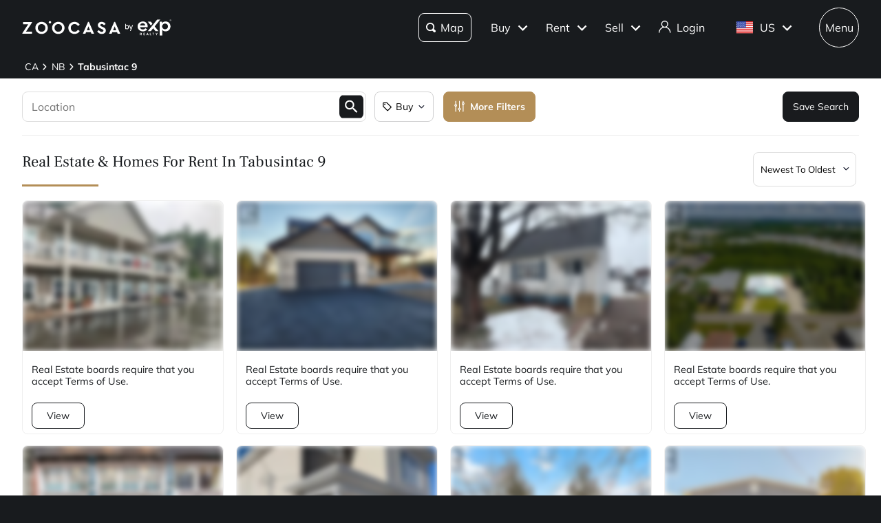

--- FILE ---
content_type: text/html; charset=utf-8
request_url: https://www.zoocasa.com/tabusintac-9-nb-real-estate/for-rent/open-houses/4-bathroom
body_size: 92837
content:
<!DOCTYPE html><html lang="en"><head><meta charSet="utf-8"/><title>Tabusintac 9, NB Real Estate &amp; Homes  for Rent</title><meta name="description" content="Browse 35 homes for rent in Tabusintac 9, NB. View listing photos, property details, and prices."/><meta name="keywords" content="mls listings, house for sale, mls canada, homes for rent, mls map, mls real estate, homes for sale, condos for sale, homes for sale near me, townhouse for sale, property for sale, apartments for sale, property search, mls online, house prices, duplex for sale, real estate listings, real estate companies, cheap houses for sale, mls house listings, best real estate websites canada, single family homes for sale, mls residential map, detached house for sale, home listings, sold home prices, property listings, sold mls listings, house sale prices"/><meta name="viewport" content="width=device-width, initial-scale=1.0, maximum-scale=5.0, user-scalable=yes"/><meta name="apple-itunes-app" content="app-id=301743811, app-argument=https://www.zoocasa.com/tabusintac-9-nb-real-estate/for-rent/open-houses/4-bathroom"/><meta property="zoocasa:version" content="2.3.7"/><link rel="canonical" href="https://www.zoocasa.com/tabusintac-9-nb-real-estate/for-rent/open-houses/4-bathroom"/><meta property="og:site_name" content="Zoocasa.com"/><meta property="og:image" content="https://www.zoocasa.com/next/assets/images/banner.png"/><meta property="og:type" content="website"/><meta property="og:url" content="https://www.zoocasa.com"/><meta property="og:title" content="Tabusintac 9, NB Real Estate &amp; Homes  for Rent"/><meta property="og:description" content="Browse 35 homes for rent in Tabusintac 9, NB. View listing photos, property details, and prices."/><script type="application/ld+json">[{"@context":"http://schema.org","@type":"WebSite","name":"Zoocasa","description":"Browse 35 homes for rent in Tabusintac 9, NB. View listing photos, property details, and prices.","keywords":"mls listings, house for sale, mls canada, homes for rent, mls map, mls real estate, homes for sale, condos for sale, homes for sale near me, townhouse for sale, property for sale, apartments for sale, property search, mls online, house prices, duplex for sale, real estate listings, real estate companies, cheap houses for sale, mls house listings, best real estate websites canada, single family homes for sale, mls residential map, detached house for sale, home listings, sold home prices, property listings, sold mls listings, house sale prices","url":"https://www.zoocasa.com"},{"@context":"http://schema.org","@type":"Corporation","name":"Zoocasa","description":"Browse 35 homes for rent in Tabusintac 9, NB. View listing photos, property details, and prices.","url":"https://www.zoocasa.com","logo":"https://www.zoocasa.com/assets/images/company/press/zoocasa-logo.jpg","location":{"@context":"http://schema.org","@type":"PostalAddress","addressCountry":"Canada","addressLocality":"Toronto","addressRegion":"ON","postalCode":"M5A4J5","streetAddress":"250 The Esplanade Suite 408"},"foundingDate":"2015","founders":[{"@type":"Person","name":"Lauren Haw"}],"telephone":"1-844-683-4663","email":"INFO@ZOOCASA.COM","sameAs":["https://x.com/zoocasa","https://www.facebook.com/Zoocasa/","https://www.instagram.com/zoocasa/","https://www.linkedin.com/company/zoocasa-com/","https://www.bbb.org/ca/on/toronto/profile/real-estate-services/zoocasa-realty-inc-0107-1380462"]},{"@context":"https://schema.org","@type":"BreadcrumbList","itemListElement":[{"@type":"ListItem","position":1,"item":{"@id":"/ca-real-estate","name":"CA"}},{"@type":"ListItem","position":2,"item":{"@id":"/new-brunswick-real-estate","name":"NB"}},{"@type":"ListItem","position":3,"item":{"@id":"/tabusintac-9-nb-real-estate","name":"Tabusintac 9"}}]}]</script><link rel="manifest" href="/manifest.json"/><link rel="icon" href="/favicon-zoocasa.ico"/><link rel="alternate" hrefLang="en-ca" href="https://www.zoocasa.com/tabusintac-9-nb-real-estate/for-rent/open-houses/4-bathroom"/><link rel="alternate" hrefLang="en-us" href="https://www.zoocasa.com/tabusintac-9-nb-real-estate/for-rent/open-houses/4-bathroom"/><link rel="alternate" hrefLang="x-default" href="https://www.zoocasa.com/tabusintac-9-nb-real-estate/for-rent/open-houses/4-bathroom"/><link rel="preload" as="image" imageSrcSet="https://images.expcloud.com/ewQAkLVzZGxyG1hovZXDTQ==!7X+Z+Q7VEBrMb8BLoqHDuBg/ftQzAT5t1tGF24uM9w8z9H4lBtMk1P5hiLrOb0oTgTutUYF72E0R969/gNrMoxaHXC1FYRKFw8mubt3I8ermCvem0JE2+IR2nuxSxL6Y?w=480 16w, https://images.expcloud.com/ewQAkLVzZGxyG1hovZXDTQ==!7X+Z+Q7VEBrMb8BLoqHDuBg/ftQzAT5t1tGF24uM9w8z9H4lBtMk1P5hiLrOb0oTgTutUYF72E0R969/gNrMoxaHXC1FYRKFw8mubt3I8ermCvem0JE2+IR2nuxSxL6Y?w=480 32w, https://images.expcloud.com/ewQAkLVzZGxyG1hovZXDTQ==!7X+Z+Q7VEBrMb8BLoqHDuBg/ftQzAT5t1tGF24uM9w8z9H4lBtMk1P5hiLrOb0oTgTutUYF72E0R969/gNrMoxaHXC1FYRKFw8mubt3I8ermCvem0JE2+IR2nuxSxL6Y?w=480 48w, https://images.expcloud.com/ewQAkLVzZGxyG1hovZXDTQ==!7X+Z+Q7VEBrMb8BLoqHDuBg/ftQzAT5t1tGF24uM9w8z9H4lBtMk1P5hiLrOb0oTgTutUYF72E0R969/gNrMoxaHXC1FYRKFw8mubt3I8ermCvem0JE2+IR2nuxSxL6Y?w=480 64w, https://images.expcloud.com/ewQAkLVzZGxyG1hovZXDTQ==!7X+Z+Q7VEBrMb8BLoqHDuBg/ftQzAT5t1tGF24uM9w8z9H4lBtMk1P5hiLrOb0oTgTutUYF72E0R969/gNrMoxaHXC1FYRKFw8mubt3I8ermCvem0JE2+IR2nuxSxL6Y?w=480 96w, https://images.expcloud.com/ewQAkLVzZGxyG1hovZXDTQ==!7X+Z+Q7VEBrMb8BLoqHDuBg/ftQzAT5t1tGF24uM9w8z9H4lBtMk1P5hiLrOb0oTgTutUYF72E0R969/gNrMoxaHXC1FYRKFw8mubt3I8ermCvem0JE2+IR2nuxSxL6Y?w=480 128w, https://images.expcloud.com/ewQAkLVzZGxyG1hovZXDTQ==!7X+Z+Q7VEBrMb8BLoqHDuBg/ftQzAT5t1tGF24uM9w8z9H4lBtMk1P5hiLrOb0oTgTutUYF72E0R969/gNrMoxaHXC1FYRKFw8mubt3I8ermCvem0JE2+IR2nuxSxL6Y?w=480 256w, https://images.expcloud.com/ewQAkLVzZGxyG1hovZXDTQ==!7X+Z+Q7VEBrMb8BLoqHDuBg/ftQzAT5t1tGF24uM9w8z9H4lBtMk1P5hiLrOb0oTgTutUYF72E0R969/gNrMoxaHXC1FYRKFw8mubt3I8ermCvem0JE2+IR2nuxSxL6Y?w=480 384w, https://images.expcloud.com/ewQAkLVzZGxyG1hovZXDTQ==!7X+Z+Q7VEBrMb8BLoqHDuBg/ftQzAT5t1tGF24uM9w8z9H4lBtMk1P5hiLrOb0oTgTutUYF72E0R969/gNrMoxaHXC1FYRKFw8mubt3I8ermCvem0JE2+IR2nuxSxL6Y?w=480 480w, https://images.expcloud.com/ewQAkLVzZGxyG1hovZXDTQ==!7X+Z+Q7VEBrMb8BLoqHDuBg/ftQzAT5t1tGF24uM9w8z9H4lBtMk1P5hiLrOb0oTgTutUYF72E0R969/gNrMoxaHXC1FYRKFw8mubt3I8ermCvem0JE2+IR2nuxSxL6Y?w=480 640w, https://images.expcloud.com/ewQAkLVzZGxyG1hovZXDTQ==!7X+Z+Q7VEBrMb8BLoqHDuBg/ftQzAT5t1tGF24uM9w8z9H4lBtMk1P5hiLrOb0oTgTutUYF72E0R969/gNrMoxaHXC1FYRKFw8mubt3I8ermCvem0JE2+IR2nuxSxL6Y?w=480 750w, https://images.expcloud.com/ewQAkLVzZGxyG1hovZXDTQ==!7X+Z+Q7VEBrMb8BLoqHDuBg/ftQzAT5t1tGF24uM9w8z9H4lBtMk1P5hiLrOb0oTgTutUYF72E0R969/gNrMoxaHXC1FYRKFw8mubt3I8ermCvem0JE2+IR2nuxSxL6Y?w=480 828w, https://images.expcloud.com/ewQAkLVzZGxyG1hovZXDTQ==!7X+Z+Q7VEBrMb8BLoqHDuBg/ftQzAT5t1tGF24uM9w8z9H4lBtMk1P5hiLrOb0oTgTutUYF72E0R969/gNrMoxaHXC1FYRKFw8mubt3I8ermCvem0JE2+IR2nuxSxL6Y?w=480 1080w, https://images.expcloud.com/ewQAkLVzZGxyG1hovZXDTQ==!7X+Z+Q7VEBrMb8BLoqHDuBg/ftQzAT5t1tGF24uM9w8z9H4lBtMk1P5hiLrOb0oTgTutUYF72E0R969/gNrMoxaHXC1FYRKFw8mubt3I8ermCvem0JE2+IR2nuxSxL6Y?w=480 1200w, https://images.expcloud.com/ewQAkLVzZGxyG1hovZXDTQ==!7X+Z+Q7VEBrMb8BLoqHDuBg/ftQzAT5t1tGF24uM9w8z9H4lBtMk1P5hiLrOb0oTgTutUYF72E0R969/gNrMoxaHXC1FYRKFw8mubt3I8ermCvem0JE2+IR2nuxSxL6Y?w=480 1920w, https://images.expcloud.com/ewQAkLVzZGxyG1hovZXDTQ==!7X+Z+Q7VEBrMb8BLoqHDuBg/ftQzAT5t1tGF24uM9w8z9H4lBtMk1P5hiLrOb0oTgTutUYF72E0R969/gNrMoxaHXC1FYRKFw8mubt3I8ermCvem0JE2+IR2nuxSxL6Y?w=480 2048w, https://images.expcloud.com/ewQAkLVzZGxyG1hovZXDTQ==!7X+Z+Q7VEBrMb8BLoqHDuBg/ftQzAT5t1tGF24uM9w8z9H4lBtMk1P5hiLrOb0oTgTutUYF72E0R969/gNrMoxaHXC1FYRKFw8mubt3I8ermCvem0JE2+IR2nuxSxL6Y?w=480 3840w" imageSizes="(max-width: 639px) 480px, 640px" fetchpriority="high"/><meta name="next-head-count" content="21"/><link rel="preconnect" href="https://images.expcloud.com"/><link rel="dns-prefetch" href="https://images.expcloud.com"/><link rel="preload" href="/fonts/mulish-v13-latin-regular.woff2" as="font" type="font/woff2" crossorigin="anonymous"/><link rel="preload" href="/fonts/mulish-v13-latin-600.woff2" as="font" type="font/woff2" crossorigin="anonymous"/><link rel="preload" href="/fonts/mulish-v13-latin-700.woff2" as="font" type="font/woff2" crossorigin="anonymous"/><link rel="preload" href="/fonts/frank-ruhl-libre-v20-latin-regular.woff2" as="font" type="font/woff2" crossorigin="anonymous"/><link rel="preload" href="/fonts/frank-ruhl-libre-v20-latin-500.woff2" as="font" type="font/woff2" crossorigin="anonymous"/><style id="tenant-theme-style">:root {
    
      --themes-colors-primary-very-light: #D8C19E;
      --themes-colors-primary-light: #F8F5ED;
      --themes-colors-primary: #B38E57;
      --themes-colors-primary-dark: #000;
      --themes-colors-primary-very-dark: #886A3F;
      --themes-colors-primary-background: #181B1E;
      --themes-colors-primary-font-color: #FFF;
      --themes-colors-primary-for-sale: #4695C4;
      --themes-colors-primary-sold: #DF6541;
      --themes-colors-primary-sold-focus: #191B1E;
      --themes-colors-primary-filters: #4695c4;
      --themes-colors-primary-link-color: #4695c4;
      --themes-colors-primary-focus-link-color: #31739B;
      --themes-colors-primary-inverted-background: #191B1E;
      --themes-colors-primary-border-color: #B38E57;
      --themes-colors-primary-focus-color: #F3F4F4;
      --themes-colors-primary-focus-border-color: #47494B;
      --themes-colors-primary-chart: #F6F4F4;
      --themes-colors-secondary-background: #EFEFEF;
      --themes-colors-secondary-border-color: #181B1E;
      --themes-colors-secondary-link-color: #46484A;
      --themes-colors-secondary-hover-color: #191B1E;
      --themes-colors-secondary-focus-color: #47494B;
      --themes-colors-secondary-focus-border-color: #47494B;
      --themes-colors-tertiary-background: #FFF;
      --themes-colors-tertiary-background-light: #F3F4F4;
      --themes-colors-tertiary-border-color: #000;
      --themes-colors-tertiary-link-color: #31587F;
      --themes-colors-quaternary-link-color: #31587F;
      --themes-colors-quaternary-border-color: #191B1E;
      --themes-colors-quaternary-background-light: #F3F4F4;
      --themes-colors-transparent-background: rgba(12, 15, 36, 0.5);
      --themes-colors-map-pin-for-sale: #4695c4;
      --themes-colors-map-pin-for-sale-focus: #191B1E;
      --themes-colors-map-control-background: rgba(25, 27, 30, .8);
      --themes-colors-map-control-background-hover: rgba(25, 27, 30, .8);
      --themes-colors-map-control-background-active: rgba(25, 27, 30, .93);
      --themes-colors-carousel-arrow-hover: #F3F4F4;
      --themes-colors-carousel-arrow-focus: #E8E8E8;
      --themes-buttons-border-radius: 8px;
      --themes-buttons-border-radius-small: 0px;
      --themes-buttons-border-radius-medium: 8px;
      --themes-buttons-border-radius-large: 8px;
      --themes-buttons-border-radius-modal: 0px;
      --themes-buttons-border-radius-banner: 8px;
      --themes-icons-border-radius: 8px;
      --themes-box-shadow: unset;
      --themes-box-shadow-light: 0 0 8px 0 rgba(0, 0, 0, .1);
      --themes-area-page-line-width: 111px;
      --themes-fonts-heading: Frank Ruhl Libre;
      --themes-fonts-text: Mulish;
      --themes-fonts-heading-weight: initial;
      --themes-fonts-heading-bold-weight: 600;
      --themes-area-listings-page-title-font-weight: normal;
      --themes-breadcrumb-mobile-margin: 0;
      --themes-breadcrumb-box-shadow: none;
      --themes-home-appraisal-top-bar-h2-font-weight: 600;
      --themes-home-appraisal-top-bar-a-color: #000;
      --themes-home-appraisal-top-bar-a-opacity: 0.8;
      --themes-home-appraisal-top-bar-svg-fill: #000;
      --themes-home-appraisal-left-section-h1-font-weight: 600;
      --themes-home-appraisal-left-section-address-color: #000;
      --themes-home-appraisal-left-section-address-opacity: 0.8;
      --themes-home-appraisal-cta-background-color: #F8F5ED;
      --themes-home-appraisal-disclaimer-background-color: #F6F4F4;
      --themes-listing-card-street-address-color: #000;
  
--icon-square-hover-light: #F3F4F4;
--icon-square-hover-dark: rgba(255, 255, 255, 0.1);
--icon-square-focus-light: rgba(0, 0, 0, 0.1);
--icon-square-focus-dark: rgba(255, 255, 255, 0.2);
--sold-listings-get-estimate-image-src: url(/next/assets/images/sold-listings/get-estimate-zoocasa.png);
--icon-checkmark-circle-fill: #B38E57;

      #price-history-sold-button-group:hover {
        background-color: rgba(243, 243, 244, 0.50);
      }
      #price-history-rented-button-group:hover {
        background-color: rgba(243, 243, 244, 0.50);
      }
      #price-history-sold-button-group.active {
        background-color: #F3F4F4;
      }
      #price-history-rented-button-group.active {
        background-color: #F3F4F4;
      }
      [data-overlay-id] {
        box-shadow: 0 1px 4px 0 rgba(0, 0, 0, 0.15);
      }
      [data-overlay-id]:hover {
        background-color: #191B1E;
        color: #FFF;
      }
      [data-overlay-id]:focus {
        background-color: #47494B;
        color: #FFF;
      }
    ;
  }</style><script id="newrelic-script" type="text/javascript">window.NREUM||(NREUM={});NREUM.info = {"agent":"","beacon":"bam.nr-data.net","errorBeacon":"bam.nr-data.net","licenseKey":"08fb23bdde","applicationID":"1075134436","agentToken":null,"applicationTime":329.561212,"transactionName":"bgYBYkBZWRcFWkcMWFdMLVlAVVYIDUNWAWJLCkwc","queueTime":0,"ttGuid":"442a53ad72f3b9f0"}; (window.NREUM||(NREUM={})).init={privacy:{cookies_enabled:true},ajax:{deny_list:[]},session_trace:{sampling_rate:0.0,mode:"FIXED_RATE",enabled:true,error_sampling_rate:0.0},feature_flags:["soft_nav"],distributed_tracing:{enabled:true}};(window.NREUM||(NREUM={})).loader_config={agentID:"1103229253",accountID:"1161357",trustKey:"1161357",xpid:"VQcBUFVWDxABVFZXBgIDUlcH",licenseKey:"08fb23bdde",applicationID:"1075134436",browserID:"1103229253"};;/*! For license information please see nr-loader-spa-1.308.0.min.js.LICENSE.txt */
(()=>{var e,t,r={384:(e,t,r)=>{"use strict";r.d(t,{NT:()=>a,US:()=>u,Zm:()=>o,bQ:()=>d,dV:()=>c,pV:()=>l});var n=r(6154),i=r(1863),s=r(1910);const a={beacon:"bam.nr-data.net",errorBeacon:"bam.nr-data.net"};function o(){return n.gm.NREUM||(n.gm.NREUM={}),void 0===n.gm.newrelic&&(n.gm.newrelic=n.gm.NREUM),n.gm.NREUM}function c(){let e=o();return e.o||(e.o={ST:n.gm.setTimeout,SI:n.gm.setImmediate||n.gm.setInterval,CT:n.gm.clearTimeout,XHR:n.gm.XMLHttpRequest,REQ:n.gm.Request,EV:n.gm.Event,PR:n.gm.Promise,MO:n.gm.MutationObserver,FETCH:n.gm.fetch,WS:n.gm.WebSocket},(0,s.i)(...Object.values(e.o))),e}function d(e,t){let r=o();r.initializedAgents??={},t.initializedAt={ms:(0,i.t)(),date:new Date},r.initializedAgents[e]=t}function u(e,t){o()[e]=t}function l(){return function(){let e=o();const t=e.info||{};e.info={beacon:a.beacon,errorBeacon:a.errorBeacon,...t}}(),function(){let e=o();const t=e.init||{};e.init={...t}}(),c(),function(){let e=o();const t=e.loader_config||{};e.loader_config={...t}}(),o()}},782:(e,t,r)=>{"use strict";r.d(t,{T:()=>n});const n=r(860).K7.pageViewTiming},860:(e,t,r)=>{"use strict";r.d(t,{$J:()=>u,K7:()=>c,P3:()=>d,XX:()=>i,Yy:()=>o,df:()=>s,qY:()=>n,v4:()=>a});const n="events",i="jserrors",s="browser/blobs",a="rum",o="browser/logs",c={ajax:"ajax",genericEvents:"generic_events",jserrors:i,logging:"logging",metrics:"metrics",pageAction:"page_action",pageViewEvent:"page_view_event",pageViewTiming:"page_view_timing",sessionReplay:"session_replay",sessionTrace:"session_trace",softNav:"soft_navigations",spa:"spa"},d={[c.pageViewEvent]:1,[c.pageViewTiming]:2,[c.metrics]:3,[c.jserrors]:4,[c.spa]:5,[c.ajax]:6,[c.sessionTrace]:7,[c.softNav]:8,[c.sessionReplay]:9,[c.logging]:10,[c.genericEvents]:11},u={[c.pageViewEvent]:a,[c.pageViewTiming]:n,[c.ajax]:n,[c.spa]:n,[c.softNav]:n,[c.metrics]:i,[c.jserrors]:i,[c.sessionTrace]:s,[c.sessionReplay]:s,[c.logging]:o,[c.genericEvents]:"ins"}},944:(e,t,r)=>{"use strict";r.d(t,{R:()=>i});var n=r(3241);function i(e,t){"function"==typeof console.debug&&(console.debug("New Relic Warning: https://github.com/newrelic/newrelic-browser-agent/blob/main/docs/warning-codes.md#".concat(e),t),(0,n.W)({agentIdentifier:null,drained:null,type:"data",name:"warn",feature:"warn",data:{code:e,secondary:t}}))}},993:(e,t,r)=>{"use strict";r.d(t,{A$:()=>s,ET:()=>a,TZ:()=>o,p_:()=>i});var n=r(860);const i={ERROR:"ERROR",WARN:"WARN",INFO:"INFO",DEBUG:"DEBUG",TRACE:"TRACE"},s={OFF:0,ERROR:1,WARN:2,INFO:3,DEBUG:4,TRACE:5},a="log",o=n.K7.logging},1541:(e,t,r)=>{"use strict";r.d(t,{U:()=>i,f:()=>n});const n={MFE:"MFE",BA:"BA"};function i(e,t){if(2!==t?.harvestEndpointVersion)return{};const r=t.agentRef.runtime.appMetadata.agents[0].entityGuid;return e?{"source.id":e.id,"source.name":e.name,"source.type":e.type,"parent.id":e.parent?.id||r,"parent.type":e.parent?.type||n.BA}:{"entity.guid":r,appId:t.agentRef.info.applicationID}}},1687:(e,t,r)=>{"use strict";r.d(t,{Ak:()=>d,Ze:()=>h,x3:()=>u});var n=r(3241),i=r(7836),s=r(3606),a=r(860),o=r(2646);const c={};function d(e,t){const r={staged:!1,priority:a.P3[t]||0};l(e),c[e].get(t)||c[e].set(t,r)}function u(e,t){e&&c[e]&&(c[e].get(t)&&c[e].delete(t),p(e,t,!1),c[e].size&&f(e))}function l(e){if(!e)throw new Error("agentIdentifier required");c[e]||(c[e]=new Map)}function h(e="",t="feature",r=!1){if(l(e),!e||!c[e].get(t)||r)return p(e,t);c[e].get(t).staged=!0,f(e)}function f(e){const t=Array.from(c[e]);t.every(([e,t])=>t.staged)&&(t.sort((e,t)=>e[1].priority-t[1].priority),t.forEach(([t])=>{c[e].delete(t),p(e,t)}))}function p(e,t,r=!0){const a=e?i.ee.get(e):i.ee,c=s.i.handlers;if(!a.aborted&&a.backlog&&c){if((0,n.W)({agentIdentifier:e,type:"lifecycle",name:"drain",feature:t}),r){const e=a.backlog[t],r=c[t];if(r){for(let t=0;e&&t<e.length;++t)g(e[t],r);Object.entries(r).forEach(([e,t])=>{Object.values(t||{}).forEach(t=>{t[0]?.on&&t[0]?.context()instanceof o.y&&t[0].on(e,t[1])})})}}a.isolatedBacklog||delete c[t],a.backlog[t]=null,a.emit("drain-"+t,[])}}function g(e,t){var r=e[1];Object.values(t[r]||{}).forEach(t=>{var r=e[0];if(t[0]===r){var n=t[1],i=e[3],s=e[2];n.apply(i,s)}})}},1738:(e,t,r)=>{"use strict";r.d(t,{U:()=>f,Y:()=>h});var n=r(3241),i=r(9908),s=r(1863),a=r(944),o=r(5701),c=r(3969),d=r(8362),u=r(860),l=r(4261);function h(e,t,r,s){const h=s||r;!h||h[e]&&h[e]!==d.d.prototype[e]||(h[e]=function(){(0,i.p)(c.xV,["API/"+e+"/called"],void 0,u.K7.metrics,r.ee),(0,n.W)({agentIdentifier:r.agentIdentifier,drained:!!o.B?.[r.agentIdentifier],type:"data",name:"api",feature:l.Pl+e,data:{}});try{return t.apply(this,arguments)}catch(e){(0,a.R)(23,e)}})}function f(e,t,r,n,a){const o=e.info;null===r?delete o.jsAttributes[t]:o.jsAttributes[t]=r,(a||null===r)&&(0,i.p)(l.Pl+n,[(0,s.t)(),t,r],void 0,"session",e.ee)}},1741:(e,t,r)=>{"use strict";r.d(t,{W:()=>s});var n=r(944),i=r(4261);class s{#e(e,...t){if(this[e]!==s.prototype[e])return this[e](...t);(0,n.R)(35,e)}addPageAction(e,t){return this.#e(i.hG,e,t)}register(e){return this.#e(i.eY,e)}recordCustomEvent(e,t){return this.#e(i.fF,e,t)}setPageViewName(e,t){return this.#e(i.Fw,e,t)}setCustomAttribute(e,t,r){return this.#e(i.cD,e,t,r)}noticeError(e,t){return this.#e(i.o5,e,t)}setUserId(e,t=!1){return this.#e(i.Dl,e,t)}setApplicationVersion(e){return this.#e(i.nb,e)}setErrorHandler(e){return this.#e(i.bt,e)}addRelease(e,t){return this.#e(i.k6,e,t)}log(e,t){return this.#e(i.$9,e,t)}start(){return this.#e(i.d3)}finished(e){return this.#e(i.BL,e)}recordReplay(){return this.#e(i.CH)}pauseReplay(){return this.#e(i.Tb)}addToTrace(e){return this.#e(i.U2,e)}setCurrentRouteName(e){return this.#e(i.PA,e)}interaction(e){return this.#e(i.dT,e)}wrapLogger(e,t,r){return this.#e(i.Wb,e,t,r)}measure(e,t){return this.#e(i.V1,e,t)}consent(e){return this.#e(i.Pv,e)}}},1863:(e,t,r)=>{"use strict";function n(){return Math.floor(performance.now())}r.d(t,{t:()=>n})},1910:(e,t,r)=>{"use strict";r.d(t,{i:()=>s});var n=r(944);const i=new Map;function s(...e){return e.every(e=>{if(i.has(e))return i.get(e);const t="function"==typeof e?e.toString():"",r=t.includes("[native code]"),s=t.includes("nrWrapper");return r||s||(0,n.R)(64,e?.name||t),i.set(e,r),r})}},2555:(e,t,r)=>{"use strict";r.d(t,{D:()=>o,f:()=>a});var n=r(384),i=r(8122);const s={beacon:n.NT.beacon,errorBeacon:n.NT.errorBeacon,licenseKey:void 0,applicationID:void 0,sa:void 0,queueTime:void 0,applicationTime:void 0,ttGuid:void 0,user:void 0,account:void 0,product:void 0,extra:void 0,jsAttributes:{},userAttributes:void 0,atts:void 0,transactionName:void 0,tNamePlain:void 0};function a(e){try{return!!e.licenseKey&&!!e.errorBeacon&&!!e.applicationID}catch(e){return!1}}const o=e=>(0,i.a)(e,s)},2614:(e,t,r)=>{"use strict";r.d(t,{BB:()=>a,H3:()=>n,g:()=>d,iL:()=>c,tS:()=>o,uh:()=>i,wk:()=>s});const n="NRBA",i="SESSION",s=144e5,a=18e5,o={STARTED:"session-started",PAUSE:"session-pause",RESET:"session-reset",RESUME:"session-resume",UPDATE:"session-update"},c={SAME_TAB:"same-tab",CROSS_TAB:"cross-tab"},d={OFF:0,FULL:1,ERROR:2}},2646:(e,t,r)=>{"use strict";r.d(t,{y:()=>n});class n{constructor(e){this.contextId=e}}},2843:(e,t,r)=>{"use strict";r.d(t,{G:()=>s,u:()=>i});var n=r(3878);function i(e,t=!1,r,i){(0,n.DD)("visibilitychange",function(){if(t)return void("hidden"===document.visibilityState&&e());e(document.visibilityState)},r,i)}function s(e,t,r){(0,n.sp)("pagehide",e,t,r)}},3241:(e,t,r)=>{"use strict";r.d(t,{W:()=>s});var n=r(6154);const i="newrelic";function s(e={}){try{n.gm.dispatchEvent(new CustomEvent(i,{detail:e}))}catch(e){}}},3304:(e,t,r)=>{"use strict";r.d(t,{A:()=>s});var n=r(7836);const i=()=>{const e=new WeakSet;return(t,r)=>{if("object"==typeof r&&null!==r){if(e.has(r))return;e.add(r)}return r}};function s(e){try{return JSON.stringify(e,i())??""}catch(e){try{n.ee.emit("internal-error",[e])}catch(e){}return""}}},3333:(e,t,r)=>{"use strict";r.d(t,{$v:()=>u,TZ:()=>n,Xh:()=>c,Zp:()=>i,kd:()=>d,mq:()=>o,nf:()=>a,qN:()=>s});const n=r(860).K7.genericEvents,i=["auxclick","click","copy","keydown","paste","scrollend"],s=["focus","blur"],a=4,o=1e3,c=2e3,d=["PageAction","UserAction","BrowserPerformance"],u={RESOURCES:"experimental.resources",REGISTER:"register"}},3434:(e,t,r)=>{"use strict";r.d(t,{Jt:()=>s,YM:()=>d});var n=r(7836),i=r(5607);const s="nr@original:".concat(i.W),a=50;var o=Object.prototype.hasOwnProperty,c=!1;function d(e,t){return e||(e=n.ee),r.inPlace=function(e,t,n,i,s){n||(n="");const a="-"===n.charAt(0);for(let o=0;o<t.length;o++){const c=t[o],d=e[c];l(d)||(e[c]=r(d,a?c+n:n,i,c,s))}},r.flag=s,r;function r(t,r,n,c,d){return l(t)?t:(r||(r=""),nrWrapper[s]=t,function(e,t,r){if(Object.defineProperty&&Object.keys)try{return Object.keys(e).forEach(function(r){Object.defineProperty(t,r,{get:function(){return e[r]},set:function(t){return e[r]=t,t}})}),t}catch(e){u([e],r)}for(var n in e)o.call(e,n)&&(t[n]=e[n])}(t,nrWrapper,e),nrWrapper);function nrWrapper(){var s,o,l,h;let f;try{o=this,s=[...arguments],l="function"==typeof n?n(s,o):n||{}}catch(t){u([t,"",[s,o,c],l],e)}i(r+"start",[s,o,c],l,d);const p=performance.now();let g;try{return h=t.apply(o,s),g=performance.now(),h}catch(e){throw g=performance.now(),i(r+"err",[s,o,e],l,d),f=e,f}finally{const e=g-p,t={start:p,end:g,duration:e,isLongTask:e>=a,methodName:c,thrownError:f};t.isLongTask&&i("long-task",[t,o],l,d),i(r+"end",[s,o,h],l,d)}}}function i(r,n,i,s){if(!c||t){var a=c;c=!0;try{e.emit(r,n,i,t,s)}catch(t){u([t,r,n,i],e)}c=a}}}function u(e,t){t||(t=n.ee);try{t.emit("internal-error",e)}catch(e){}}function l(e){return!(e&&"function"==typeof e&&e.apply&&!e[s])}},3606:(e,t,r)=>{"use strict";r.d(t,{i:()=>s});var n=r(9908);s.on=a;var i=s.handlers={};function s(e,t,r,s){a(s||n.d,i,e,t,r)}function a(e,t,r,i,s){s||(s="feature"),e||(e=n.d);var a=t[s]=t[s]||{};(a[r]=a[r]||[]).push([e,i])}},3738:(e,t,r)=>{"use strict";r.d(t,{He:()=>i,Kp:()=>o,Lc:()=>d,Rz:()=>u,TZ:()=>n,bD:()=>s,d3:()=>a,jx:()=>l,sl:()=>h,uP:()=>c});const n=r(860).K7.sessionTrace,i="bstResource",s="resource",a="-start",o="-end",c="fn"+a,d="fn"+o,u="pushState",l=1e3,h=3e4},3785:(e,t,r)=>{"use strict";r.d(t,{R:()=>c,b:()=>d});var n=r(9908),i=r(1863),s=r(860),a=r(3969),o=r(993);function c(e,t,r={},c=o.p_.INFO,d=!0,u,l=(0,i.t)()){(0,n.p)(a.xV,["API/logging/".concat(c.toLowerCase(),"/called")],void 0,s.K7.metrics,e),(0,n.p)(o.ET,[l,t,r,c,d,u],void 0,s.K7.logging,e)}function d(e){return"string"==typeof e&&Object.values(o.p_).some(t=>t===e.toUpperCase().trim())}},3878:(e,t,r)=>{"use strict";function n(e,t){return{capture:e,passive:!1,signal:t}}function i(e,t,r=!1,i){window.addEventListener(e,t,n(r,i))}function s(e,t,r=!1,i){document.addEventListener(e,t,n(r,i))}r.d(t,{DD:()=>s,jT:()=>n,sp:()=>i})},3962:(e,t,r)=>{"use strict";r.d(t,{AM:()=>a,O2:()=>l,OV:()=>s,Qu:()=>h,TZ:()=>c,ih:()=>f,pP:()=>o,t1:()=>u,tC:()=>i,wD:()=>d});var n=r(860);const i=["click","keydown","submit"],s="popstate",a="api",o="initialPageLoad",c=n.K7.softNav,d=5e3,u=500,l={INITIAL_PAGE_LOAD:"",ROUTE_CHANGE:1,UNSPECIFIED:2},h={INTERACTION:1,AJAX:2,CUSTOM_END:3,CUSTOM_TRACER:4},f={IP:"in progress",PF:"pending finish",FIN:"finished",CAN:"cancelled"}},3969:(e,t,r)=>{"use strict";r.d(t,{TZ:()=>n,XG:()=>o,rs:()=>i,xV:()=>a,z_:()=>s});const n=r(860).K7.metrics,i="sm",s="cm",a="storeSupportabilityMetrics",o="storeEventMetrics"},4234:(e,t,r)=>{"use strict";r.d(t,{W:()=>s});var n=r(7836),i=r(1687);class s{constructor(e,t){this.agentIdentifier=e,this.ee=n.ee.get(e),this.featureName=t,this.blocked=!1}deregisterDrain(){(0,i.x3)(this.agentIdentifier,this.featureName)}}},4261:(e,t,r)=>{"use strict";r.d(t,{$9:()=>u,BL:()=>c,CH:()=>p,Dl:()=>R,Fw:()=>w,PA:()=>v,Pl:()=>n,Pv:()=>A,Tb:()=>h,U2:()=>a,V1:()=>E,Wb:()=>T,bt:()=>y,cD:()=>b,d3:()=>x,dT:()=>d,eY:()=>g,fF:()=>f,hG:()=>s,hw:()=>i,k6:()=>o,nb:()=>m,o5:()=>l});const n="api-",i=n+"ixn-",s="addPageAction",a="addToTrace",o="addRelease",c="finished",d="interaction",u="log",l="noticeError",h="pauseReplay",f="recordCustomEvent",p="recordReplay",g="register",m="setApplicationVersion",v="setCurrentRouteName",b="setCustomAttribute",y="setErrorHandler",w="setPageViewName",R="setUserId",x="start",T="wrapLogger",E="measure",A="consent"},5205:(e,t,r)=>{"use strict";r.d(t,{j:()=>S});var n=r(384),i=r(1741);var s=r(2555),a=r(3333);const o=e=>{if(!e||"string"!=typeof e)return!1;try{document.createDocumentFragment().querySelector(e)}catch{return!1}return!0};var c=r(2614),d=r(944),u=r(8122);const l="[data-nr-mask]",h=e=>(0,u.a)(e,(()=>{const e={feature_flags:[],experimental:{allow_registered_children:!1,resources:!1},mask_selector:"*",block_selector:"[data-nr-block]",mask_input_options:{color:!1,date:!1,"datetime-local":!1,email:!1,month:!1,number:!1,range:!1,search:!1,tel:!1,text:!1,time:!1,url:!1,week:!1,textarea:!1,select:!1,password:!0}};return{ajax:{deny_list:void 0,block_internal:!0,enabled:!0,autoStart:!0},api:{get allow_registered_children(){return e.feature_flags.includes(a.$v.REGISTER)||e.experimental.allow_registered_children},set allow_registered_children(t){e.experimental.allow_registered_children=t},duplicate_registered_data:!1},browser_consent_mode:{enabled:!1},distributed_tracing:{enabled:void 0,exclude_newrelic_header:void 0,cors_use_newrelic_header:void 0,cors_use_tracecontext_headers:void 0,allowed_origins:void 0},get feature_flags(){return e.feature_flags},set feature_flags(t){e.feature_flags=t},generic_events:{enabled:!0,autoStart:!0},harvest:{interval:30},jserrors:{enabled:!0,autoStart:!0},logging:{enabled:!0,autoStart:!0},metrics:{enabled:!0,autoStart:!0},obfuscate:void 0,page_action:{enabled:!0},page_view_event:{enabled:!0,autoStart:!0},page_view_timing:{enabled:!0,autoStart:!0},performance:{capture_marks:!1,capture_measures:!1,capture_detail:!0,resources:{get enabled(){return e.feature_flags.includes(a.$v.RESOURCES)||e.experimental.resources},set enabled(t){e.experimental.resources=t},asset_types:[],first_party_domains:[],ignore_newrelic:!0}},privacy:{cookies_enabled:!0},proxy:{assets:void 0,beacon:void 0},session:{expiresMs:c.wk,inactiveMs:c.BB},session_replay:{autoStart:!0,enabled:!1,preload:!1,sampling_rate:10,error_sampling_rate:100,collect_fonts:!1,inline_images:!1,fix_stylesheets:!0,mask_all_inputs:!0,get mask_text_selector(){return e.mask_selector},set mask_text_selector(t){o(t)?e.mask_selector="".concat(t,",").concat(l):""===t||null===t?e.mask_selector=l:(0,d.R)(5,t)},get block_class(){return"nr-block"},get ignore_class(){return"nr-ignore"},get mask_text_class(){return"nr-mask"},get block_selector(){return e.block_selector},set block_selector(t){o(t)?e.block_selector+=",".concat(t):""!==t&&(0,d.R)(6,t)},get mask_input_options(){return e.mask_input_options},set mask_input_options(t){t&&"object"==typeof t?e.mask_input_options={...t,password:!0}:(0,d.R)(7,t)}},session_trace:{enabled:!0,autoStart:!0},soft_navigations:{enabled:!0,autoStart:!0},spa:{enabled:!0,autoStart:!0},ssl:void 0,user_actions:{enabled:!0,elementAttributes:["id","className","tagName","type"]}}})());var f=r(6154),p=r(9324);let g=0;const m={buildEnv:p.F3,distMethod:p.Xs,version:p.xv,originTime:f.WN},v={consented:!1},b={appMetadata:{},get consented(){return this.session?.state?.consent||v.consented},set consented(e){v.consented=e},customTransaction:void 0,denyList:void 0,disabled:!1,harvester:void 0,isolatedBacklog:!1,isRecording:!1,loaderType:void 0,maxBytes:3e4,obfuscator:void 0,onerror:void 0,ptid:void 0,releaseIds:{},session:void 0,timeKeeper:void 0,registeredEntities:[],jsAttributesMetadata:{bytes:0},get harvestCount(){return++g}},y=e=>{const t=(0,u.a)(e,b),r=Object.keys(m).reduce((e,t)=>(e[t]={value:m[t],writable:!1,configurable:!0,enumerable:!0},e),{});return Object.defineProperties(t,r)};var w=r(5701);const R=e=>{const t=e.startsWith("http");e+="/",r.p=t?e:"https://"+e};var x=r(7836),T=r(3241);const E={accountID:void 0,trustKey:void 0,agentID:void 0,licenseKey:void 0,applicationID:void 0,xpid:void 0},A=e=>(0,u.a)(e,E),_=new Set;function S(e,t={},r,a){let{init:o,info:c,loader_config:d,runtime:u={},exposed:l=!0}=t;if(!c){const e=(0,n.pV)();o=e.init,c=e.info,d=e.loader_config}e.init=h(o||{}),e.loader_config=A(d||{}),c.jsAttributes??={},f.bv&&(c.jsAttributes.isWorker=!0),e.info=(0,s.D)(c);const p=e.init,g=[c.beacon,c.errorBeacon];_.has(e.agentIdentifier)||(p.proxy.assets&&(R(p.proxy.assets),g.push(p.proxy.assets)),p.proxy.beacon&&g.push(p.proxy.beacon),e.beacons=[...g],function(e){const t=(0,n.pV)();Object.getOwnPropertyNames(i.W.prototype).forEach(r=>{const n=i.W.prototype[r];if("function"!=typeof n||"constructor"===n)return;let s=t[r];e[r]&&!1!==e.exposed&&"micro-agent"!==e.runtime?.loaderType&&(t[r]=(...t)=>{const n=e[r](...t);return s?s(...t):n})})}(e),(0,n.US)("activatedFeatures",w.B)),u.denyList=[...p.ajax.deny_list||[],...p.ajax.block_internal?g:[]],u.ptid=e.agentIdentifier,u.loaderType=r,e.runtime=y(u),_.has(e.agentIdentifier)||(e.ee=x.ee.get(e.agentIdentifier),e.exposed=l,(0,T.W)({agentIdentifier:e.agentIdentifier,drained:!!w.B?.[e.agentIdentifier],type:"lifecycle",name:"initialize",feature:void 0,data:e.config})),_.add(e.agentIdentifier)}},5270:(e,t,r)=>{"use strict";r.d(t,{Aw:()=>a,SR:()=>s,rF:()=>o});var n=r(384),i=r(7767);function s(e){return!!(0,n.dV)().o.MO&&(0,i.V)(e)&&!0===e?.session_trace.enabled}function a(e){return!0===e?.session_replay.preload&&s(e)}function o(e,t){try{if("string"==typeof t?.type){if("password"===t.type.toLowerCase())return"*".repeat(e?.length||0);if(void 0!==t?.dataset?.nrUnmask||t?.classList?.contains("nr-unmask"))return e}}catch(e){}return"string"==typeof e?e.replace(/[\S]/g,"*"):"*".repeat(e?.length||0)}},5289:(e,t,r)=>{"use strict";r.d(t,{GG:()=>a,Qr:()=>c,sB:()=>o});var n=r(3878),i=r(6389);function s(){return"undefined"==typeof document||"complete"===document.readyState}function a(e,t){if(s())return e();const r=(0,i.J)(e),a=setInterval(()=>{s()&&(clearInterval(a),r())},500);(0,n.sp)("load",r,t)}function o(e){if(s())return e();(0,n.DD)("DOMContentLoaded",e)}function c(e){if(s())return e();(0,n.sp)("popstate",e)}},5607:(e,t,r)=>{"use strict";r.d(t,{W:()=>n});const n=(0,r(9566).bz)()},5701:(e,t,r)=>{"use strict";r.d(t,{B:()=>s,t:()=>a});var n=r(3241);const i=new Set,s={};function a(e,t){const r=t.agentIdentifier;s[r]??={},e&&"object"==typeof e&&(i.has(r)||(t.ee.emit("rumresp",[e]),s[r]=e,i.add(r),(0,n.W)({agentIdentifier:r,loaded:!0,drained:!0,type:"lifecycle",name:"load",feature:void 0,data:e})))}},6154:(e,t,r)=>{"use strict";r.d(t,{OF:()=>d,RI:()=>i,WN:()=>h,bv:()=>s,eN:()=>f,gm:()=>a,lR:()=>l,m:()=>c,mw:()=>o,sb:()=>u});var n=r(1863);const i="undefined"!=typeof window&&!!window.document,s="undefined"!=typeof WorkerGlobalScope&&("undefined"!=typeof self&&self instanceof WorkerGlobalScope&&self.navigator instanceof WorkerNavigator||"undefined"!=typeof globalThis&&globalThis instanceof WorkerGlobalScope&&globalThis.navigator instanceof WorkerNavigator),a=i?window:"undefined"!=typeof WorkerGlobalScope&&("undefined"!=typeof self&&self instanceof WorkerGlobalScope&&self||"undefined"!=typeof globalThis&&globalThis instanceof WorkerGlobalScope&&globalThis),o=Boolean("hidden"===a?.document?.visibilityState),c=""+a?.location,d=/iPad|iPhone|iPod/.test(a.navigator?.userAgent),u=d&&"undefined"==typeof SharedWorker,l=(()=>{const e=a.navigator?.userAgent?.match(/Firefox[/\s](\d+\.\d+)/);return Array.isArray(e)&&e.length>=2?+e[1]:0})(),h=Date.now()-(0,n.t)(),f=()=>"undefined"!=typeof PerformanceNavigationTiming&&a?.performance?.getEntriesByType("navigation")?.[0]?.responseStart},6344:(e,t,r)=>{"use strict";r.d(t,{BB:()=>u,Qb:()=>l,TZ:()=>i,Ug:()=>a,Vh:()=>s,_s:()=>o,bc:()=>d,yP:()=>c});var n=r(2614);const i=r(860).K7.sessionReplay,s="errorDuringReplay",a=.12,o={DomContentLoaded:0,Load:1,FullSnapshot:2,IncrementalSnapshot:3,Meta:4,Custom:5},c={[n.g.ERROR]:15e3,[n.g.FULL]:3e5,[n.g.OFF]:0},d={RESET:{message:"Session was reset",sm:"Reset"},IMPORT:{message:"Recorder failed to import",sm:"Import"},TOO_MANY:{message:"429: Too Many Requests",sm:"Too-Many"},TOO_BIG:{message:"Payload was too large",sm:"Too-Big"},CROSS_TAB:{message:"Session Entity was set to OFF on another tab",sm:"Cross-Tab"},ENTITLEMENTS:{message:"Session Replay is not allowed and will not be started",sm:"Entitlement"}},u=5e3,l={API:"api",RESUME:"resume",SWITCH_TO_FULL:"switchToFull",INITIALIZE:"initialize",PRELOAD:"preload"}},6389:(e,t,r)=>{"use strict";function n(e,t=500,r={}){const n=r?.leading||!1;let i;return(...r)=>{n&&void 0===i&&(e.apply(this,r),i=setTimeout(()=>{i=clearTimeout(i)},t)),n||(clearTimeout(i),i=setTimeout(()=>{e.apply(this,r)},t))}}function i(e){let t=!1;return(...r)=>{t||(t=!0,e.apply(this,r))}}r.d(t,{J:()=>i,s:()=>n})},6630:(e,t,r)=>{"use strict";r.d(t,{T:()=>n});const n=r(860).K7.pageViewEvent},6774:(e,t,r)=>{"use strict";r.d(t,{T:()=>n});const n=r(860).K7.jserrors},7295:(e,t,r)=>{"use strict";r.d(t,{Xv:()=>a,gX:()=>i,iW:()=>s});var n=[];function i(e){if(!e||s(e))return!1;if(0===n.length)return!0;if("*"===n[0].hostname)return!1;for(var t=0;t<n.length;t++){var r=n[t];if(r.hostname.test(e.hostname)&&r.pathname.test(e.pathname))return!1}return!0}function s(e){return void 0===e.hostname}function a(e){if(n=[],e&&e.length)for(var t=0;t<e.length;t++){let r=e[t];if(!r)continue;if("*"===r)return void(n=[{hostname:"*"}]);0===r.indexOf("http://")?r=r.substring(7):0===r.indexOf("https://")&&(r=r.substring(8));const i=r.indexOf("/");let s,a;i>0?(s=r.substring(0,i),a=r.substring(i)):(s=r,a="*");let[c]=s.split(":");n.push({hostname:o(c),pathname:o(a,!0)})}}function o(e,t=!1){const r=e.replace(/[.+?^${}()|[\]\\]/g,e=>"\\"+e).replace(/\*/g,".*?");return new RegExp((t?"^":"")+r+"$")}},7485:(e,t,r)=>{"use strict";r.d(t,{D:()=>i});var n=r(6154);function i(e){if(0===(e||"").indexOf("data:"))return{protocol:"data"};try{const t=new URL(e,location.href),r={port:t.port,hostname:t.hostname,pathname:t.pathname,search:t.search,protocol:t.protocol.slice(0,t.protocol.indexOf(":")),sameOrigin:t.protocol===n.gm?.location?.protocol&&t.host===n.gm?.location?.host};return r.port&&""!==r.port||("http:"===t.protocol&&(r.port="80"),"https:"===t.protocol&&(r.port="443")),r.pathname&&""!==r.pathname?r.pathname.startsWith("/")||(r.pathname="/".concat(r.pathname)):r.pathname="/",r}catch(e){return{}}}},7699:(e,t,r)=>{"use strict";r.d(t,{It:()=>s,KC:()=>o,No:()=>i,qh:()=>a});var n=r(860);const i=16e3,s=1e6,a="SESSION_ERROR",o={[n.K7.logging]:!0,[n.K7.genericEvents]:!1,[n.K7.jserrors]:!1,[n.K7.ajax]:!1}},7767:(e,t,r)=>{"use strict";r.d(t,{V:()=>i});var n=r(6154);const i=e=>n.RI&&!0===e?.privacy.cookies_enabled},7836:(e,t,r)=>{"use strict";r.d(t,{P:()=>o,ee:()=>c});var n=r(384),i=r(8990),s=r(2646),a=r(5607);const o="nr@context:".concat(a.W),c=function e(t,r){var n={},a={},u={},l=!1;try{l=16===r.length&&d.initializedAgents?.[r]?.runtime.isolatedBacklog}catch(e){}var h={on:p,addEventListener:p,removeEventListener:function(e,t){var r=n[e];if(!r)return;for(var i=0;i<r.length;i++)r[i]===t&&r.splice(i,1)},emit:function(e,r,n,i,s){!1!==s&&(s=!0);if(c.aborted&&!i)return;t&&s&&t.emit(e,r,n);var o=f(n);g(e).forEach(e=>{e.apply(o,r)});var d=v()[a[e]];d&&d.push([h,e,r,o]);return o},get:m,listeners:g,context:f,buffer:function(e,t){const r=v();if(t=t||"feature",h.aborted)return;Object.entries(e||{}).forEach(([e,n])=>{a[n]=t,t in r||(r[t]=[])})},abort:function(){h._aborted=!0,Object.keys(h.backlog).forEach(e=>{delete h.backlog[e]})},isBuffering:function(e){return!!v()[a[e]]},debugId:r,backlog:l?{}:t&&"object"==typeof t.backlog?t.backlog:{},isolatedBacklog:l};return Object.defineProperty(h,"aborted",{get:()=>{let e=h._aborted||!1;return e||(t&&(e=t.aborted),e)}}),h;function f(e){return e&&e instanceof s.y?e:e?(0,i.I)(e,o,()=>new s.y(o)):new s.y(o)}function p(e,t){n[e]=g(e).concat(t)}function g(e){return n[e]||[]}function m(t){return u[t]=u[t]||e(h,t)}function v(){return h.backlog}}(void 0,"globalEE"),d=(0,n.Zm)();d.ee||(d.ee=c)},8122:(e,t,r)=>{"use strict";r.d(t,{a:()=>i});var n=r(944);function i(e,t){try{if(!e||"object"!=typeof e)return(0,n.R)(3);if(!t||"object"!=typeof t)return(0,n.R)(4);const r=Object.create(Object.getPrototypeOf(t),Object.getOwnPropertyDescriptors(t)),s=0===Object.keys(r).length?e:r;for(let a in s)if(void 0!==e[a])try{if(null===e[a]){r[a]=null;continue}Array.isArray(e[a])&&Array.isArray(t[a])?r[a]=Array.from(new Set([...e[a],...t[a]])):"object"==typeof e[a]&&"object"==typeof t[a]?r[a]=i(e[a],t[a]):r[a]=e[a]}catch(e){r[a]||(0,n.R)(1,e)}return r}catch(e){(0,n.R)(2,e)}}},8139:(e,t,r)=>{"use strict";r.d(t,{u:()=>h});var n=r(7836),i=r(3434),s=r(8990),a=r(6154);const o={},c=a.gm.XMLHttpRequest,d="addEventListener",u="removeEventListener",l="nr@wrapped:".concat(n.P);function h(e){var t=function(e){return(e||n.ee).get("events")}(e);if(o[t.debugId]++)return t;o[t.debugId]=1;var r=(0,i.YM)(t,!0);function h(e){r.inPlace(e,[d,u],"-",p)}function p(e,t){return e[1]}return"getPrototypeOf"in Object&&(a.RI&&f(document,h),c&&f(c.prototype,h),f(a.gm,h)),t.on(d+"-start",function(e,t){var n=e[1];if(null!==n&&("function"==typeof n||"object"==typeof n)&&"newrelic"!==e[0]){var i=(0,s.I)(n,l,function(){var e={object:function(){if("function"!=typeof n.handleEvent)return;return n.handleEvent.apply(n,arguments)},function:n}[typeof n];return e?r(e,"fn-",null,e.name||"anonymous"):n});this.wrapped=e[1]=i}}),t.on(u+"-start",function(e){e[1]=this.wrapped||e[1]}),t}function f(e,t,...r){let n=e;for(;"object"==typeof n&&!Object.prototype.hasOwnProperty.call(n,d);)n=Object.getPrototypeOf(n);n&&t(n,...r)}},8362:(e,t,r)=>{"use strict";r.d(t,{d:()=>s});var n=r(9566),i=r(1741);class s extends i.W{agentIdentifier=(0,n.LA)(16)}},8374:(e,t,r)=>{r.nc=(()=>{try{return document?.currentScript?.nonce}catch(e){}return""})()},8990:(e,t,r)=>{"use strict";r.d(t,{I:()=>i});var n=Object.prototype.hasOwnProperty;function i(e,t,r){if(n.call(e,t))return e[t];var i=r();if(Object.defineProperty&&Object.keys)try{return Object.defineProperty(e,t,{value:i,writable:!0,enumerable:!1}),i}catch(e){}return e[t]=i,i}},9119:(e,t,r)=>{"use strict";r.d(t,{L:()=>s});var n=/([^?#]*)[^#]*(#[^?]*|$).*/,i=/([^?#]*)().*/;function s(e,t){return e?e.replace(t?n:i,"$1$2"):e}},9300:(e,t,r)=>{"use strict";r.d(t,{T:()=>n});const n=r(860).K7.ajax},9324:(e,t,r)=>{"use strict";r.d(t,{AJ:()=>a,F3:()=>i,Xs:()=>s,Yq:()=>o,xv:()=>n});const n="1.308.0",i="PROD",s="CDN",a="@newrelic/rrweb",o="1.0.1"},9566:(e,t,r)=>{"use strict";r.d(t,{LA:()=>o,ZF:()=>c,bz:()=>a,el:()=>d});var n=r(6154);const i="xxxxxxxx-xxxx-4xxx-yxxx-xxxxxxxxxxxx";function s(e,t){return e?15&e[t]:16*Math.random()|0}function a(){const e=n.gm?.crypto||n.gm?.msCrypto;let t,r=0;return e&&e.getRandomValues&&(t=e.getRandomValues(new Uint8Array(30))),i.split("").map(e=>"x"===e?s(t,r++).toString(16):"y"===e?(3&s()|8).toString(16):e).join("")}function o(e){const t=n.gm?.crypto||n.gm?.msCrypto;let r,i=0;t&&t.getRandomValues&&(r=t.getRandomValues(new Uint8Array(e)));const a=[];for(var o=0;o<e;o++)a.push(s(r,i++).toString(16));return a.join("")}function c(){return o(16)}function d(){return o(32)}},9908:(e,t,r)=>{"use strict";r.d(t,{d:()=>n,p:()=>i});var n=r(7836).ee.get("handle");function i(e,t,r,i,s){s?(s.buffer([e],i),s.emit(e,t,r)):(n.buffer([e],i),n.emit(e,t,r))}}},n={};function i(e){var t=n[e];if(void 0!==t)return t.exports;var s=n[e]={exports:{}};return r[e](s,s.exports,i),s.exports}i.m=r,i.d=(e,t)=>{for(var r in t)i.o(t,r)&&!i.o(e,r)&&Object.defineProperty(e,r,{enumerable:!0,get:t[r]})},i.f={},i.e=e=>Promise.all(Object.keys(i.f).reduce((t,r)=>(i.f[r](e,t),t),[])),i.u=e=>({212:"nr-spa-compressor",249:"nr-spa-recorder",478:"nr-spa"}[e]+"-1.308.0.min.js"),i.o=(e,t)=>Object.prototype.hasOwnProperty.call(e,t),e={},t="NRBA-1.308.0.PROD:",i.l=(r,n,s,a)=>{if(e[r])e[r].push(n);else{var o,c;if(void 0!==s)for(var d=document.getElementsByTagName("script"),u=0;u<d.length;u++){var l=d[u];if(l.getAttribute("src")==r||l.getAttribute("data-webpack")==t+s){o=l;break}}if(!o){c=!0;var h={478:"sha512-RSfSVnmHk59T/uIPbdSE0LPeqcEdF4/+XhfJdBuccH5rYMOEZDhFdtnh6X6nJk7hGpzHd9Ujhsy7lZEz/ORYCQ==",249:"sha512-ehJXhmntm85NSqW4MkhfQqmeKFulra3klDyY0OPDUE+sQ3GokHlPh1pmAzuNy//3j4ac6lzIbmXLvGQBMYmrkg==",212:"sha512-B9h4CR46ndKRgMBcK+j67uSR2RCnJfGefU+A7FrgR/k42ovXy5x/MAVFiSvFxuVeEk/pNLgvYGMp1cBSK/G6Fg=="};(o=document.createElement("script")).charset="utf-8",i.nc&&o.setAttribute("nonce",i.nc),o.setAttribute("data-webpack",t+s),o.src=r,0!==o.src.indexOf(window.location.origin+"/")&&(o.crossOrigin="anonymous"),h[a]&&(o.integrity=h[a])}e[r]=[n];var f=(t,n)=>{o.onerror=o.onload=null,clearTimeout(p);var i=e[r];if(delete e[r],o.parentNode&&o.parentNode.removeChild(o),i&&i.forEach(e=>e(n)),t)return t(n)},p=setTimeout(f.bind(null,void 0,{type:"timeout",target:o}),12e4);o.onerror=f.bind(null,o.onerror),o.onload=f.bind(null,o.onload),c&&document.head.appendChild(o)}},i.r=e=>{"undefined"!=typeof Symbol&&Symbol.toStringTag&&Object.defineProperty(e,Symbol.toStringTag,{value:"Module"}),Object.defineProperty(e,"__esModule",{value:!0})},i.p="https://js-agent.newrelic.com/",(()=>{var e={38:0,788:0};i.f.j=(t,r)=>{var n=i.o(e,t)?e[t]:void 0;if(0!==n)if(n)r.push(n[2]);else{var s=new Promise((r,i)=>n=e[t]=[r,i]);r.push(n[2]=s);var a=i.p+i.u(t),o=new Error;i.l(a,r=>{if(i.o(e,t)&&(0!==(n=e[t])&&(e[t]=void 0),n)){var s=r&&("load"===r.type?"missing":r.type),a=r&&r.target&&r.target.src;o.message="Loading chunk "+t+" failed: ("+s+": "+a+")",o.name="ChunkLoadError",o.type=s,o.request=a,n[1](o)}},"chunk-"+t,t)}};var t=(t,r)=>{var n,s,[a,o,c]=r,d=0;if(a.some(t=>0!==e[t])){for(n in o)i.o(o,n)&&(i.m[n]=o[n]);if(c)c(i)}for(t&&t(r);d<a.length;d++)s=a[d],i.o(e,s)&&e[s]&&e[s][0](),e[s]=0},r=self["webpackChunk:NRBA-1.308.0.PROD"]=self["webpackChunk:NRBA-1.308.0.PROD"]||[];r.forEach(t.bind(null,0)),r.push=t.bind(null,r.push.bind(r))})(),(()=>{"use strict";i(8374);var e=i(8362),t=i(860);const r=Object.values(t.K7);var n=i(5205);var s=i(9908),a=i(1863),o=i(4261),c=i(1738);var d=i(1687),u=i(4234),l=i(5289),h=i(6154),f=i(944),p=i(5270),g=i(7767),m=i(6389),v=i(7699);class b extends u.W{constructor(e,t){super(e.agentIdentifier,t),this.agentRef=e,this.abortHandler=void 0,this.featAggregate=void 0,this.loadedSuccessfully=void 0,this.onAggregateImported=new Promise(e=>{this.loadedSuccessfully=e}),this.deferred=Promise.resolve(),!1===e.init[this.featureName].autoStart?this.deferred=new Promise((t,r)=>{this.ee.on("manual-start-all",(0,m.J)(()=>{(0,d.Ak)(e.agentIdentifier,this.featureName),t()}))}):(0,d.Ak)(e.agentIdentifier,t)}importAggregator(e,t,r={}){if(this.featAggregate)return;const n=async()=>{let n;await this.deferred;try{if((0,g.V)(e.init)){const{setupAgentSession:t}=await i.e(478).then(i.bind(i,8766));n=t(e)}}catch(e){(0,f.R)(20,e),this.ee.emit("internal-error",[e]),(0,s.p)(v.qh,[e],void 0,this.featureName,this.ee)}try{if(!this.#t(this.featureName,n,e.init))return(0,d.Ze)(this.agentIdentifier,this.featureName),void this.loadedSuccessfully(!1);const{Aggregate:i}=await t();this.featAggregate=new i(e,r),e.runtime.harvester.initializedAggregates.push(this.featAggregate),this.loadedSuccessfully(!0)}catch(e){(0,f.R)(34,e),this.abortHandler?.(),(0,d.Ze)(this.agentIdentifier,this.featureName,!0),this.loadedSuccessfully(!1),this.ee&&this.ee.abort()}};h.RI?(0,l.GG)(()=>n(),!0):n()}#t(e,r,n){if(this.blocked)return!1;switch(e){case t.K7.sessionReplay:return(0,p.SR)(n)&&!!r;case t.K7.sessionTrace:return!!r;default:return!0}}}var y=i(6630),w=i(2614),R=i(3241);class x extends b{static featureName=y.T;constructor(e){var t;super(e,y.T),this.setupInspectionEvents(e.agentIdentifier),t=e,(0,c.Y)(o.Fw,function(e,r){"string"==typeof e&&("/"!==e.charAt(0)&&(e="/"+e),t.runtime.customTransaction=(r||"http://custom.transaction")+e,(0,s.p)(o.Pl+o.Fw,[(0,a.t)()],void 0,void 0,t.ee))},t),this.importAggregator(e,()=>i.e(478).then(i.bind(i,2467)))}setupInspectionEvents(e){const t=(t,r)=>{t&&(0,R.W)({agentIdentifier:e,timeStamp:t.timeStamp,loaded:"complete"===t.target.readyState,type:"window",name:r,data:t.target.location+""})};(0,l.sB)(e=>{t(e,"DOMContentLoaded")}),(0,l.GG)(e=>{t(e,"load")}),(0,l.Qr)(e=>{t(e,"navigate")}),this.ee.on(w.tS.UPDATE,(t,r)=>{(0,R.W)({agentIdentifier:e,type:"lifecycle",name:"session",data:r})})}}var T=i(384);class E extends e.d{constructor(e){var t;(super(),h.gm)?(this.features={},(0,T.bQ)(this.agentIdentifier,this),this.desiredFeatures=new Set(e.features||[]),this.desiredFeatures.add(x),(0,n.j)(this,e,e.loaderType||"agent"),t=this,(0,c.Y)(o.cD,function(e,r,n=!1){if("string"==typeof e){if(["string","number","boolean"].includes(typeof r)||null===r)return(0,c.U)(t,e,r,o.cD,n);(0,f.R)(40,typeof r)}else(0,f.R)(39,typeof e)},t),function(e){(0,c.Y)(o.Dl,function(t,r=!1){if("string"!=typeof t&&null!==t)return void(0,f.R)(41,typeof t);const n=e.info.jsAttributes["enduser.id"];r&&null!=n&&n!==t?(0,s.p)(o.Pl+"setUserIdAndResetSession",[t],void 0,"session",e.ee):(0,c.U)(e,"enduser.id",t,o.Dl,!0)},e)}(this),function(e){(0,c.Y)(o.nb,function(t){if("string"==typeof t||null===t)return(0,c.U)(e,"application.version",t,o.nb,!1);(0,f.R)(42,typeof t)},e)}(this),function(e){(0,c.Y)(o.d3,function(){e.ee.emit("manual-start-all")},e)}(this),function(e){(0,c.Y)(o.Pv,function(t=!0){if("boolean"==typeof t){if((0,s.p)(o.Pl+o.Pv,[t],void 0,"session",e.ee),e.runtime.consented=t,t){const t=e.features.page_view_event;t.onAggregateImported.then(e=>{const r=t.featAggregate;e&&!r.sentRum&&r.sendRum()})}}else(0,f.R)(65,typeof t)},e)}(this),this.run()):(0,f.R)(21)}get config(){return{info:this.info,init:this.init,loader_config:this.loader_config,runtime:this.runtime}}get api(){return this}run(){try{const e=function(e){const t={};return r.forEach(r=>{t[r]=!!e[r]?.enabled}),t}(this.init),n=[...this.desiredFeatures];n.sort((e,r)=>t.P3[e.featureName]-t.P3[r.featureName]),n.forEach(r=>{if(!e[r.featureName]&&r.featureName!==t.K7.pageViewEvent)return;if(r.featureName===t.K7.spa)return void(0,f.R)(67);const n=function(e){switch(e){case t.K7.ajax:return[t.K7.jserrors];case t.K7.sessionTrace:return[t.K7.ajax,t.K7.pageViewEvent];case t.K7.sessionReplay:return[t.K7.sessionTrace];case t.K7.pageViewTiming:return[t.K7.pageViewEvent];default:return[]}}(r.featureName).filter(e=>!(e in this.features));n.length>0&&(0,f.R)(36,{targetFeature:r.featureName,missingDependencies:n}),this.features[r.featureName]=new r(this)})}catch(e){(0,f.R)(22,e);for(const e in this.features)this.features[e].abortHandler?.();const t=(0,T.Zm)();delete t.initializedAgents[this.agentIdentifier]?.features,delete this.sharedAggregator;return t.ee.get(this.agentIdentifier).abort(),!1}}}var A=i(2843),_=i(782);class S extends b{static featureName=_.T;constructor(e){super(e,_.T),h.RI&&((0,A.u)(()=>(0,s.p)("docHidden",[(0,a.t)()],void 0,_.T,this.ee),!0),(0,A.G)(()=>(0,s.p)("winPagehide",[(0,a.t)()],void 0,_.T,this.ee)),this.importAggregator(e,()=>i.e(478).then(i.bind(i,9917))))}}var O=i(3969);class I extends b{static featureName=O.TZ;constructor(e){super(e,O.TZ),h.RI&&document.addEventListener("securitypolicyviolation",e=>{(0,s.p)(O.xV,["Generic/CSPViolation/Detected"],void 0,this.featureName,this.ee)}),this.importAggregator(e,()=>i.e(478).then(i.bind(i,6555)))}}var N=i(6774),P=i(3878),k=i(3304);class D{constructor(e,t,r,n,i){this.name="UncaughtError",this.message="string"==typeof e?e:(0,k.A)(e),this.sourceURL=t,this.line=r,this.column=n,this.__newrelic=i}}function C(e){return M(e)?e:new D(void 0!==e?.message?e.message:e,e?.filename||e?.sourceURL,e?.lineno||e?.line,e?.colno||e?.col,e?.__newrelic,e?.cause)}function j(e){const t="Unhandled Promise Rejection: ";if(!e?.reason)return;if(M(e.reason)){try{e.reason.message.startsWith(t)||(e.reason.message=t+e.reason.message)}catch(e){}return C(e.reason)}const r=C(e.reason);return(r.message||"").startsWith(t)||(r.message=t+r.message),r}function L(e){if(e.error instanceof SyntaxError&&!/:\d+$/.test(e.error.stack?.trim())){const t=new D(e.message,e.filename,e.lineno,e.colno,e.error.__newrelic,e.cause);return t.name=SyntaxError.name,t}return M(e.error)?e.error:C(e)}function M(e){return e instanceof Error&&!!e.stack}function H(e,r,n,i,o=(0,a.t)()){"string"==typeof e&&(e=new Error(e)),(0,s.p)("err",[e,o,!1,r,n.runtime.isRecording,void 0,i],void 0,t.K7.jserrors,n.ee),(0,s.p)("uaErr",[],void 0,t.K7.genericEvents,n.ee)}var B=i(1541),K=i(993),W=i(3785);function U(e,{customAttributes:t={},level:r=K.p_.INFO}={},n,i,s=(0,a.t)()){(0,W.R)(n.ee,e,t,r,!1,i,s)}function F(e,r,n,i,c=(0,a.t)()){(0,s.p)(o.Pl+o.hG,[c,e,r,i],void 0,t.K7.genericEvents,n.ee)}function V(e,r,n,i,c=(0,a.t)()){const{start:d,end:u,customAttributes:l}=r||{},h={customAttributes:l||{}};if("object"!=typeof h.customAttributes||"string"!=typeof e||0===e.length)return void(0,f.R)(57);const p=(e,t)=>null==e?t:"number"==typeof e?e:e instanceof PerformanceMark?e.startTime:Number.NaN;if(h.start=p(d,0),h.end=p(u,c),Number.isNaN(h.start)||Number.isNaN(h.end))(0,f.R)(57);else{if(h.duration=h.end-h.start,!(h.duration<0))return(0,s.p)(o.Pl+o.V1,[h,e,i],void 0,t.K7.genericEvents,n.ee),h;(0,f.R)(58)}}function G(e,r={},n,i,c=(0,a.t)()){(0,s.p)(o.Pl+o.fF,[c,e,r,i],void 0,t.K7.genericEvents,n.ee)}function z(e){(0,c.Y)(o.eY,function(t){return Y(e,t)},e)}function Y(e,r,n){(0,f.R)(54,"newrelic.register"),r||={},r.type=B.f.MFE,r.licenseKey||=e.info.licenseKey,r.blocked=!1,r.parent=n||{},Array.isArray(r.tags)||(r.tags=[]);const i={};r.tags.forEach(e=>{"name"!==e&&"id"!==e&&(i["source.".concat(e)]=!0)}),r.isolated??=!0;let o=()=>{};const c=e.runtime.registeredEntities;if(!r.isolated){const e=c.find(({metadata:{target:{id:e}}})=>e===r.id&&!r.isolated);if(e)return e}const d=e=>{r.blocked=!0,o=e};function u(e){return"string"==typeof e&&!!e.trim()&&e.trim().length<501||"number"==typeof e}e.init.api.allow_registered_children||d((0,m.J)(()=>(0,f.R)(55))),u(r.id)&&u(r.name)||d((0,m.J)(()=>(0,f.R)(48,r)));const l={addPageAction:(t,n={})=>g(F,[t,{...i,...n},e],r),deregister:()=>{d((0,m.J)(()=>(0,f.R)(68)))},log:(t,n={})=>g(U,[t,{...n,customAttributes:{...i,...n.customAttributes||{}}},e],r),measure:(t,n={})=>g(V,[t,{...n,customAttributes:{...i,...n.customAttributes||{}}},e],r),noticeError:(t,n={})=>g(H,[t,{...i,...n},e],r),register:(t={})=>g(Y,[e,t],l.metadata.target),recordCustomEvent:(t,n={})=>g(G,[t,{...i,...n},e],r),setApplicationVersion:e=>p("application.version",e),setCustomAttribute:(e,t)=>p(e,t),setUserId:e=>p("enduser.id",e),metadata:{customAttributes:i,target:r}},h=()=>(r.blocked&&o(),r.blocked);h()||c.push(l);const p=(e,t)=>{h()||(i[e]=t)},g=(r,n,i)=>{if(h())return;const o=(0,a.t)();(0,s.p)(O.xV,["API/register/".concat(r.name,"/called")],void 0,t.K7.metrics,e.ee);try{if(e.init.api.duplicate_registered_data&&"register"!==r.name){let e=n;if(n[1]instanceof Object){const t={"child.id":i.id,"child.type":i.type};e="customAttributes"in n[1]?[n[0],{...n[1],customAttributes:{...n[1].customAttributes,...t}},...n.slice(2)]:[n[0],{...n[1],...t},...n.slice(2)]}r(...e,void 0,o)}return r(...n,i,o)}catch(e){(0,f.R)(50,e)}};return l}class Z extends b{static featureName=N.T;constructor(e){var t;super(e,N.T),t=e,(0,c.Y)(o.o5,(e,r)=>H(e,r,t),t),function(e){(0,c.Y)(o.bt,function(t){e.runtime.onerror=t},e)}(e),function(e){let t=0;(0,c.Y)(o.k6,function(e,r){++t>10||(this.runtime.releaseIds[e.slice(-200)]=(""+r).slice(-200))},e)}(e),z(e);try{this.removeOnAbort=new AbortController}catch(e){}this.ee.on("internal-error",(t,r)=>{this.abortHandler&&(0,s.p)("ierr",[C(t),(0,a.t)(),!0,{},e.runtime.isRecording,r],void 0,this.featureName,this.ee)}),h.gm.addEventListener("unhandledrejection",t=>{this.abortHandler&&(0,s.p)("err",[j(t),(0,a.t)(),!1,{unhandledPromiseRejection:1},e.runtime.isRecording],void 0,this.featureName,this.ee)},(0,P.jT)(!1,this.removeOnAbort?.signal)),h.gm.addEventListener("error",t=>{this.abortHandler&&(0,s.p)("err",[L(t),(0,a.t)(),!1,{},e.runtime.isRecording],void 0,this.featureName,this.ee)},(0,P.jT)(!1,this.removeOnAbort?.signal)),this.abortHandler=this.#r,this.importAggregator(e,()=>i.e(478).then(i.bind(i,2176)))}#r(){this.removeOnAbort?.abort(),this.abortHandler=void 0}}var q=i(8990);let X=1;function J(e){const t=typeof e;return!e||"object"!==t&&"function"!==t?-1:e===h.gm?0:(0,q.I)(e,"nr@id",function(){return X++})}function Q(e){if("string"==typeof e&&e.length)return e.length;if("object"==typeof e){if("undefined"!=typeof ArrayBuffer&&e instanceof ArrayBuffer&&e.byteLength)return e.byteLength;if("undefined"!=typeof Blob&&e instanceof Blob&&e.size)return e.size;if(!("undefined"!=typeof FormData&&e instanceof FormData))try{return(0,k.A)(e).length}catch(e){return}}}var ee=i(8139),te=i(7836),re=i(3434);const ne={},ie=["open","send"];function se(e){var t=e||te.ee;const r=function(e){return(e||te.ee).get("xhr")}(t);if(void 0===h.gm.XMLHttpRequest)return r;if(ne[r.debugId]++)return r;ne[r.debugId]=1,(0,ee.u)(t);var n=(0,re.YM)(r),i=h.gm.XMLHttpRequest,s=h.gm.MutationObserver,a=h.gm.Promise,o=h.gm.setInterval,c="readystatechange",d=["onload","onerror","onabort","onloadstart","onloadend","onprogress","ontimeout"],u=[],l=h.gm.XMLHttpRequest=function(e){const t=new i(e),s=r.context(t);try{r.emit("new-xhr",[t],s),t.addEventListener(c,(a=s,function(){var e=this;e.readyState>3&&!a.resolved&&(a.resolved=!0,r.emit("xhr-resolved",[],e)),n.inPlace(e,d,"fn-",y)}),(0,P.jT)(!1))}catch(e){(0,f.R)(15,e);try{r.emit("internal-error",[e])}catch(e){}}var a;return t};function p(e,t){n.inPlace(t,["onreadystatechange"],"fn-",y)}if(function(e,t){for(var r in e)t[r]=e[r]}(i,l),l.prototype=i.prototype,n.inPlace(l.prototype,ie,"-xhr-",y),r.on("send-xhr-start",function(e,t){p(e,t),function(e){u.push(e),s&&(g?g.then(b):o?o(b):(m=-m,v.data=m))}(t)}),r.on("open-xhr-start",p),s){var g=a&&a.resolve();if(!o&&!a){var m=1,v=document.createTextNode(m);new s(b).observe(v,{characterData:!0})}}else t.on("fn-end",function(e){e[0]&&e[0].type===c||b()});function b(){for(var e=0;e<u.length;e++)p(0,u[e]);u.length&&(u=[])}function y(e,t){return t}return r}var ae="fetch-",oe=ae+"body-",ce=["arrayBuffer","blob","json","text","formData"],de=h.gm.Request,ue=h.gm.Response,le="prototype";const he={};function fe(e){const t=function(e){return(e||te.ee).get("fetch")}(e);if(!(de&&ue&&h.gm.fetch))return t;if(he[t.debugId]++)return t;function r(e,r,n){var i=e[r];"function"==typeof i&&(e[r]=function(){var e,r=[...arguments],s={};t.emit(n+"before-start",[r],s),s[te.P]&&s[te.P].dt&&(e=s[te.P].dt);var a=i.apply(this,r);return t.emit(n+"start",[r,e],a),a.then(function(e){return t.emit(n+"end",[null,e],a),e},function(e){throw t.emit(n+"end",[e],a),e})})}return he[t.debugId]=1,ce.forEach(e=>{r(de[le],e,oe),r(ue[le],e,oe)}),r(h.gm,"fetch",ae),t.on(ae+"end",function(e,r){var n=this;if(r){var i=r.headers.get("content-length");null!==i&&(n.rxSize=i),t.emit(ae+"done",[null,r],n)}else t.emit(ae+"done",[e],n)}),t}var pe=i(7485),ge=i(9566);class me{constructor(e){this.agentRef=e}generateTracePayload(e){const t=this.agentRef.loader_config;if(!this.shouldGenerateTrace(e)||!t)return null;var r=(t.accountID||"").toString()||null,n=(t.agentID||"").toString()||null,i=(t.trustKey||"").toString()||null;if(!r||!n)return null;var s=(0,ge.ZF)(),a=(0,ge.el)(),o=Date.now(),c={spanId:s,traceId:a,timestamp:o};return(e.sameOrigin||this.isAllowedOrigin(e)&&this.useTraceContextHeadersForCors())&&(c.traceContextParentHeader=this.generateTraceContextParentHeader(s,a),c.traceContextStateHeader=this.generateTraceContextStateHeader(s,o,r,n,i)),(e.sameOrigin&&!this.excludeNewrelicHeader()||!e.sameOrigin&&this.isAllowedOrigin(e)&&this.useNewrelicHeaderForCors())&&(c.newrelicHeader=this.generateTraceHeader(s,a,o,r,n,i)),c}generateTraceContextParentHeader(e,t){return"00-"+t+"-"+e+"-01"}generateTraceContextStateHeader(e,t,r,n,i){return i+"@nr=0-1-"+r+"-"+n+"-"+e+"----"+t}generateTraceHeader(e,t,r,n,i,s){if(!("function"==typeof h.gm?.btoa))return null;var a={v:[0,1],d:{ty:"Browser",ac:n,ap:i,id:e,tr:t,ti:r}};return s&&n!==s&&(a.d.tk=s),btoa((0,k.A)(a))}shouldGenerateTrace(e){return this.agentRef.init?.distributed_tracing?.enabled&&this.isAllowedOrigin(e)}isAllowedOrigin(e){var t=!1;const r=this.agentRef.init?.distributed_tracing;if(e.sameOrigin)t=!0;else if(r?.allowed_origins instanceof Array)for(var n=0;n<r.allowed_origins.length;n++){var i=(0,pe.D)(r.allowed_origins[n]);if(e.hostname===i.hostname&&e.protocol===i.protocol&&e.port===i.port){t=!0;break}}return t}excludeNewrelicHeader(){var e=this.agentRef.init?.distributed_tracing;return!!e&&!!e.exclude_newrelic_header}useNewrelicHeaderForCors(){var e=this.agentRef.init?.distributed_tracing;return!!e&&!1!==e.cors_use_newrelic_header}useTraceContextHeadersForCors(){var e=this.agentRef.init?.distributed_tracing;return!!e&&!!e.cors_use_tracecontext_headers}}var ve=i(9300),be=i(7295);function ye(e){return"string"==typeof e?e:e instanceof(0,T.dV)().o.REQ?e.url:h.gm?.URL&&e instanceof URL?e.href:void 0}var we=["load","error","abort","timeout"],Re=we.length,xe=(0,T.dV)().o.REQ,Te=(0,T.dV)().o.XHR;const Ee="X-NewRelic-App-Data";class Ae extends b{static featureName=ve.T;constructor(e){super(e,ve.T),this.dt=new me(e),this.handler=(e,t,r,n)=>(0,s.p)(e,t,r,n,this.ee);try{const e={xmlhttprequest:"xhr",fetch:"fetch",beacon:"beacon"};h.gm?.performance?.getEntriesByType("resource").forEach(r=>{if(r.initiatorType in e&&0!==r.responseStatus){const n={status:r.responseStatus},i={rxSize:r.transferSize,duration:Math.floor(r.duration),cbTime:0};_e(n,r.name),this.handler("xhr",[n,i,r.startTime,r.responseEnd,e[r.initiatorType]],void 0,t.K7.ajax)}})}catch(e){}fe(this.ee),se(this.ee),function(e,r,n,i){function o(e){var t=this;t.totalCbs=0,t.called=0,t.cbTime=0,t.end=T,t.ended=!1,t.xhrGuids={},t.lastSize=null,t.loadCaptureCalled=!1,t.params=this.params||{},t.metrics=this.metrics||{},t.latestLongtaskEnd=0,e.addEventListener("load",function(r){E(t,e)},(0,P.jT)(!1)),h.lR||e.addEventListener("progress",function(e){t.lastSize=e.loaded},(0,P.jT)(!1))}function c(e){this.params={method:e[0]},_e(this,e[1]),this.metrics={}}function d(t,r){e.loader_config.xpid&&this.sameOrigin&&r.setRequestHeader("X-NewRelic-ID",e.loader_config.xpid);var n=i.generateTracePayload(this.parsedOrigin);if(n){var s=!1;n.newrelicHeader&&(r.setRequestHeader("newrelic",n.newrelicHeader),s=!0),n.traceContextParentHeader&&(r.setRequestHeader("traceparent",n.traceContextParentHeader),n.traceContextStateHeader&&r.setRequestHeader("tracestate",n.traceContextStateHeader),s=!0),s&&(this.dt=n)}}function u(e,t){var n=this.metrics,i=e[0],s=this;if(n&&i){var o=Q(i);o&&(n.txSize=o)}this.startTime=(0,a.t)(),this.body=i,this.listener=function(e){try{"abort"!==e.type||s.loadCaptureCalled||(s.params.aborted=!0),("load"!==e.type||s.called===s.totalCbs&&(s.onloadCalled||"function"!=typeof t.onload)&&"function"==typeof s.end)&&s.end(t)}catch(e){try{r.emit("internal-error",[e])}catch(e){}}};for(var c=0;c<Re;c++)t.addEventListener(we[c],this.listener,(0,P.jT)(!1))}function l(e,t,r){this.cbTime+=e,t?this.onloadCalled=!0:this.called+=1,this.called!==this.totalCbs||!this.onloadCalled&&"function"==typeof r.onload||"function"!=typeof this.end||this.end(r)}function f(e,t){var r=""+J(e)+!!t;this.xhrGuids&&!this.xhrGuids[r]&&(this.xhrGuids[r]=!0,this.totalCbs+=1)}function p(e,t){var r=""+J(e)+!!t;this.xhrGuids&&this.xhrGuids[r]&&(delete this.xhrGuids[r],this.totalCbs-=1)}function g(){this.endTime=(0,a.t)()}function m(e,t){t instanceof Te&&"load"===e[0]&&r.emit("xhr-load-added",[e[1],e[2]],t)}function v(e,t){t instanceof Te&&"load"===e[0]&&r.emit("xhr-load-removed",[e[1],e[2]],t)}function b(e,t,r){t instanceof Te&&("onload"===r&&(this.onload=!0),("load"===(e[0]&&e[0].type)||this.onload)&&(this.xhrCbStart=(0,a.t)()))}function y(e,t){this.xhrCbStart&&r.emit("xhr-cb-time",[(0,a.t)()-this.xhrCbStart,this.onload,t],t)}function w(e){var t,r=e[1]||{};if("string"==typeof e[0]?0===(t=e[0]).length&&h.RI&&(t=""+h.gm.location.href):e[0]&&e[0].url?t=e[0].url:h.gm?.URL&&e[0]&&e[0]instanceof URL?t=e[0].href:"function"==typeof e[0].toString&&(t=e[0].toString()),"string"==typeof t&&0!==t.length){t&&(this.parsedOrigin=(0,pe.D)(t),this.sameOrigin=this.parsedOrigin.sameOrigin);var n=i.generateTracePayload(this.parsedOrigin);if(n&&(n.newrelicHeader||n.traceContextParentHeader))if(e[0]&&e[0].headers)o(e[0].headers,n)&&(this.dt=n);else{var s={};for(var a in r)s[a]=r[a];s.headers=new Headers(r.headers||{}),o(s.headers,n)&&(this.dt=n),e.length>1?e[1]=s:e.push(s)}}function o(e,t){var r=!1;return t.newrelicHeader&&(e.set("newrelic",t.newrelicHeader),r=!0),t.traceContextParentHeader&&(e.set("traceparent",t.traceContextParentHeader),t.traceContextStateHeader&&e.set("tracestate",t.traceContextStateHeader),r=!0),r}}function R(e,t){this.params={},this.metrics={},this.startTime=(0,a.t)(),this.dt=t,e.length>=1&&(this.target=e[0]),e.length>=2&&(this.opts=e[1]);var r=this.opts||{},n=this.target;_e(this,ye(n));var i=(""+(n&&n instanceof xe&&n.method||r.method||"GET")).toUpperCase();this.params.method=i,this.body=r.body,this.txSize=Q(r.body)||0}function x(e,r){if(this.endTime=(0,a.t)(),this.params||(this.params={}),(0,be.iW)(this.params))return;let i;this.params.status=r?r.status:0,"string"==typeof this.rxSize&&this.rxSize.length>0&&(i=+this.rxSize);const s={txSize:this.txSize,rxSize:i,duration:(0,a.t)()-this.startTime};n("xhr",[this.params,s,this.startTime,this.endTime,"fetch"],this,t.K7.ajax)}function T(e){const r=this.params,i=this.metrics;if(!this.ended){this.ended=!0;for(let t=0;t<Re;t++)e.removeEventListener(we[t],this.listener,!1);r.aborted||(0,be.iW)(r)||(i.duration=(0,a.t)()-this.startTime,this.loadCaptureCalled||4!==e.readyState?null==r.status&&(r.status=0):E(this,e),i.cbTime=this.cbTime,n("xhr",[r,i,this.startTime,this.endTime,"xhr"],this,t.K7.ajax))}}function E(e,n){e.params.status=n.status;var i=function(e,t){var r=e.responseType;return"json"===r&&null!==t?t:"arraybuffer"===r||"blob"===r||"json"===r?Q(e.response):"text"===r||""===r||void 0===r?Q(e.responseText):void 0}(n,e.lastSize);if(i&&(e.metrics.rxSize=i),e.sameOrigin&&n.getAllResponseHeaders().indexOf(Ee)>=0){var a=n.getResponseHeader(Ee);a&&((0,s.p)(O.rs,["Ajax/CrossApplicationTracing/Header/Seen"],void 0,t.K7.metrics,r),e.params.cat=a.split(", ").pop())}e.loadCaptureCalled=!0}r.on("new-xhr",o),r.on("open-xhr-start",c),r.on("open-xhr-end",d),r.on("send-xhr-start",u),r.on("xhr-cb-time",l),r.on("xhr-load-added",f),r.on("xhr-load-removed",p),r.on("xhr-resolved",g),r.on("addEventListener-end",m),r.on("removeEventListener-end",v),r.on("fn-end",y),r.on("fetch-before-start",w),r.on("fetch-start",R),r.on("fn-start",b),r.on("fetch-done",x)}(e,this.ee,this.handler,this.dt),this.importAggregator(e,()=>i.e(478).then(i.bind(i,3845)))}}function _e(e,t){var r=(0,pe.D)(t),n=e.params||e;n.hostname=r.hostname,n.port=r.port,n.protocol=r.protocol,n.host=r.hostname+":"+r.port,n.pathname=r.pathname,e.parsedOrigin=r,e.sameOrigin=r.sameOrigin}const Se={},Oe=["pushState","replaceState"];function Ie(e){const t=function(e){return(e||te.ee).get("history")}(e);return!h.RI||Se[t.debugId]++||(Se[t.debugId]=1,(0,re.YM)(t).inPlace(window.history,Oe,"-")),t}var Ne=i(3738);function Pe(e){(0,c.Y)(o.BL,function(r=Date.now()){const n=r-h.WN;n<0&&(0,f.R)(62,r),(0,s.p)(O.XG,[o.BL,{time:n}],void 0,t.K7.metrics,e.ee),e.addToTrace({name:o.BL,start:r,origin:"nr"}),(0,s.p)(o.Pl+o.hG,[n,o.BL],void 0,t.K7.genericEvents,e.ee)},e)}const{He:ke,bD:De,d3:Ce,Kp:je,TZ:Le,Lc:Me,uP:He,Rz:Be}=Ne;class Ke extends b{static featureName=Le;constructor(e){var r;super(e,Le),r=e,(0,c.Y)(o.U2,function(e){if(!(e&&"object"==typeof e&&e.name&&e.start))return;const n={n:e.name,s:e.start-h.WN,e:(e.end||e.start)-h.WN,o:e.origin||"",t:"api"};n.s<0||n.e<0||n.e<n.s?(0,f.R)(61,{start:n.s,end:n.e}):(0,s.p)("bstApi",[n],void 0,t.K7.sessionTrace,r.ee)},r),Pe(e);if(!(0,g.V)(e.init))return void this.deregisterDrain();const n=this.ee;let d;Ie(n),this.eventsEE=(0,ee.u)(n),this.eventsEE.on(He,function(e,t){this.bstStart=(0,a.t)()}),this.eventsEE.on(Me,function(e,r){(0,s.p)("bst",[e[0],r,this.bstStart,(0,a.t)()],void 0,t.K7.sessionTrace,n)}),n.on(Be+Ce,function(e){this.time=(0,a.t)(),this.startPath=location.pathname+location.hash}),n.on(Be+je,function(e){(0,s.p)("bstHist",[location.pathname+location.hash,this.startPath,this.time],void 0,t.K7.sessionTrace,n)});try{d=new PerformanceObserver(e=>{const r=e.getEntries();(0,s.p)(ke,[r],void 0,t.K7.sessionTrace,n)}),d.observe({type:De,buffered:!0})}catch(e){}this.importAggregator(e,()=>i.e(478).then(i.bind(i,6974)),{resourceObserver:d})}}var We=i(6344);class Ue extends b{static featureName=We.TZ;#n;recorder;constructor(e){var r;let n;super(e,We.TZ),r=e,(0,c.Y)(o.CH,function(){(0,s.p)(o.CH,[],void 0,t.K7.sessionReplay,r.ee)},r),function(e){(0,c.Y)(o.Tb,function(){(0,s.p)(o.Tb,[],void 0,t.K7.sessionReplay,e.ee)},e)}(e);try{n=JSON.parse(localStorage.getItem("".concat(w.H3,"_").concat(w.uh)))}catch(e){}(0,p.SR)(e.init)&&this.ee.on(o.CH,()=>this.#i()),this.#s(n)&&this.importRecorder().then(e=>{e.startRecording(We.Qb.PRELOAD,n?.sessionReplayMode)}),this.importAggregator(this.agentRef,()=>i.e(478).then(i.bind(i,6167)),this),this.ee.on("err",e=>{this.blocked||this.agentRef.runtime.isRecording&&(this.errorNoticed=!0,(0,s.p)(We.Vh,[e],void 0,this.featureName,this.ee))})}#s(e){return e&&(e.sessionReplayMode===w.g.FULL||e.sessionReplayMode===w.g.ERROR)||(0,p.Aw)(this.agentRef.init)}importRecorder(){return this.recorder?Promise.resolve(this.recorder):(this.#n??=Promise.all([i.e(478),i.e(249)]).then(i.bind(i,4866)).then(({Recorder:e})=>(this.recorder=new e(this),this.recorder)).catch(e=>{throw this.ee.emit("internal-error",[e]),this.blocked=!0,e}),this.#n)}#i(){this.blocked||(this.featAggregate?this.featAggregate.mode!==w.g.FULL&&this.featAggregate.initializeRecording(w.g.FULL,!0,We.Qb.API):this.importRecorder().then(()=>{this.recorder.startRecording(We.Qb.API,w.g.FULL)}))}}var Fe=i(3962);class Ve extends b{static featureName=Fe.TZ;constructor(e){if(super(e,Fe.TZ),function(e){const r=e.ee.get("tracer");function n(){}(0,c.Y)(o.dT,function(e){return(new n).get("object"==typeof e?e:{})},e);const i=n.prototype={createTracer:function(n,i){var o={},c=this,d="function"==typeof i;return(0,s.p)(O.xV,["API/createTracer/called"],void 0,t.K7.metrics,e.ee),function(){if(r.emit((d?"":"no-")+"fn-start",[(0,a.t)(),c,d],o),d)try{return i.apply(this,arguments)}catch(e){const t="string"==typeof e?new Error(e):e;throw r.emit("fn-err",[arguments,this,t],o),t}finally{r.emit("fn-end",[(0,a.t)()],o)}}}};["actionText","setName","setAttribute","save","ignore","onEnd","getContext","end","get"].forEach(r=>{c.Y.apply(this,[r,function(){return(0,s.p)(o.hw+r,[performance.now(),...arguments],this,t.K7.softNav,e.ee),this},e,i])}),(0,c.Y)(o.PA,function(){(0,s.p)(o.hw+"routeName",[performance.now(),...arguments],void 0,t.K7.softNav,e.ee)},e)}(e),!h.RI||!(0,T.dV)().o.MO)return;const r=Ie(this.ee);try{this.removeOnAbort=new AbortController}catch(e){}Fe.tC.forEach(e=>{(0,P.sp)(e,e=>{l(e)},!0,this.removeOnAbort?.signal)});const n=()=>(0,s.p)("newURL",[(0,a.t)(),""+window.location],void 0,this.featureName,this.ee);r.on("pushState-end",n),r.on("replaceState-end",n),(0,P.sp)(Fe.OV,e=>{l(e),(0,s.p)("newURL",[e.timeStamp,""+window.location],void 0,this.featureName,this.ee)},!0,this.removeOnAbort?.signal);let d=!1;const u=new((0,T.dV)().o.MO)((e,t)=>{d||(d=!0,requestAnimationFrame(()=>{(0,s.p)("newDom",[(0,a.t)()],void 0,this.featureName,this.ee),d=!1}))}),l=(0,m.s)(e=>{"loading"!==document.readyState&&((0,s.p)("newUIEvent",[e],void 0,this.featureName,this.ee),u.observe(document.body,{attributes:!0,childList:!0,subtree:!0,characterData:!0}))},100,{leading:!0});this.abortHandler=function(){this.removeOnAbort?.abort(),u.disconnect(),this.abortHandler=void 0},this.importAggregator(e,()=>i.e(478).then(i.bind(i,4393)),{domObserver:u})}}var Ge=i(3333),ze=i(9119);const Ye={},Ze=new Set;function qe(e){return"string"==typeof e?{type:"string",size:(new TextEncoder).encode(e).length}:e instanceof ArrayBuffer?{type:"ArrayBuffer",size:e.byteLength}:e instanceof Blob?{type:"Blob",size:e.size}:e instanceof DataView?{type:"DataView",size:e.byteLength}:ArrayBuffer.isView(e)?{type:"TypedArray",size:e.byteLength}:{type:"unknown",size:0}}class Xe{constructor(e,t){this.timestamp=(0,a.t)(),this.currentUrl=(0,ze.L)(window.location.href),this.socketId=(0,ge.LA)(8),this.requestedUrl=(0,ze.L)(e),this.requestedProtocols=Array.isArray(t)?t.join(","):t||"",this.openedAt=void 0,this.protocol=void 0,this.extensions=void 0,this.binaryType=void 0,this.messageOrigin=void 0,this.messageCount=0,this.messageBytes=0,this.messageBytesMin=0,this.messageBytesMax=0,this.messageTypes=void 0,this.sendCount=0,this.sendBytes=0,this.sendBytesMin=0,this.sendBytesMax=0,this.sendTypes=void 0,this.closedAt=void 0,this.closeCode=void 0,this.closeReason="unknown",this.closeWasClean=void 0,this.connectedDuration=0,this.hasErrors=void 0}}class $e extends b{static featureName=Ge.TZ;constructor(e){super(e,Ge.TZ);const r=e.init.feature_flags.includes("websockets"),n=[e.init.page_action.enabled,e.init.performance.capture_marks,e.init.performance.capture_measures,e.init.performance.resources.enabled,e.init.user_actions.enabled,r];var d;let u,l;if(d=e,(0,c.Y)(o.hG,(e,t)=>F(e,t,d),d),function(e){(0,c.Y)(o.fF,(t,r)=>G(t,r,e),e)}(e),Pe(e),z(e),function(e){(0,c.Y)(o.V1,(t,r)=>V(t,r,e),e)}(e),r&&(l=function(e){if(!(0,T.dV)().o.WS)return e;const t=e.get("websockets");if(Ye[t.debugId]++)return t;Ye[t.debugId]=1,(0,A.G)(()=>{const e=(0,a.t)();Ze.forEach(r=>{r.nrData.closedAt=e,r.nrData.closeCode=1001,r.nrData.closeReason="Page navigating away",r.nrData.closeWasClean=!1,r.nrData.openedAt&&(r.nrData.connectedDuration=e-r.nrData.openedAt),t.emit("ws",[r.nrData],r)})});class r extends WebSocket{static name="WebSocket";static toString(){return"function WebSocket() { [native code] }"}toString(){return"[object WebSocket]"}get[Symbol.toStringTag](){return r.name}#a(e){(e.__newrelic??={}).socketId=this.nrData.socketId,this.nrData.hasErrors??=!0}constructor(...e){super(...e),this.nrData=new Xe(e[0],e[1]),this.addEventListener("open",()=>{this.nrData.openedAt=(0,a.t)(),["protocol","extensions","binaryType"].forEach(e=>{this.nrData[e]=this[e]}),Ze.add(this)}),this.addEventListener("message",e=>{const{type:t,size:r}=qe(e.data);this.nrData.messageOrigin??=(0,ze.L)(e.origin),this.nrData.messageCount++,this.nrData.messageBytes+=r,this.nrData.messageBytesMin=Math.min(this.nrData.messageBytesMin||1/0,r),this.nrData.messageBytesMax=Math.max(this.nrData.messageBytesMax,r),(this.nrData.messageTypes??"").includes(t)||(this.nrData.messageTypes=this.nrData.messageTypes?"".concat(this.nrData.messageTypes,",").concat(t):t)}),this.addEventListener("close",e=>{this.nrData.closedAt=(0,a.t)(),this.nrData.closeCode=e.code,e.reason&&(this.nrData.closeReason=e.reason),this.nrData.closeWasClean=e.wasClean,this.nrData.connectedDuration=this.nrData.closedAt-this.nrData.openedAt,Ze.delete(this),t.emit("ws",[this.nrData],this)})}addEventListener(e,t,...r){const n=this,i="function"==typeof t?function(...e){try{return t.apply(this,e)}catch(e){throw n.#a(e),e}}:t?.handleEvent?{handleEvent:function(...e){try{return t.handleEvent.apply(t,e)}catch(e){throw n.#a(e),e}}}:t;return super.addEventListener(e,i,...r)}send(e){if(this.readyState===WebSocket.OPEN){const{type:t,size:r}=qe(e);this.nrData.sendCount++,this.nrData.sendBytes+=r,this.nrData.sendBytesMin=Math.min(this.nrData.sendBytesMin||1/0,r),this.nrData.sendBytesMax=Math.max(this.nrData.sendBytesMax,r),(this.nrData.sendTypes??"").includes(t)||(this.nrData.sendTypes=this.nrData.sendTypes?"".concat(this.nrData.sendTypes,",").concat(t):t)}try{return super.send(e)}catch(e){throw this.#a(e),e}}close(...e){try{super.close(...e)}catch(e){throw this.#a(e),e}}}return h.gm.WebSocket=r,t}(this.ee)),h.RI){if(fe(this.ee),se(this.ee),u=Ie(this.ee),e.init.user_actions.enabled){function f(t){const r=(0,pe.D)(t);return e.beacons.includes(r.hostname+":"+r.port)}function p(){u.emit("navChange")}Ge.Zp.forEach(e=>(0,P.sp)(e,e=>(0,s.p)("ua",[e],void 0,this.featureName,this.ee),!0)),Ge.qN.forEach(e=>{const t=(0,m.s)(e=>{(0,s.p)("ua",[e],void 0,this.featureName,this.ee)},500,{leading:!0});(0,P.sp)(e,t)}),h.gm.addEventListener("error",()=>{(0,s.p)("uaErr",[],void 0,t.K7.genericEvents,this.ee)},(0,P.jT)(!1,this.removeOnAbort?.signal)),this.ee.on("open-xhr-start",(e,r)=>{f(e[1])||r.addEventListener("readystatechange",()=>{2===r.readyState&&(0,s.p)("uaXhr",[],void 0,t.K7.genericEvents,this.ee)})}),this.ee.on("fetch-start",e=>{e.length>=1&&!f(ye(e[0]))&&(0,s.p)("uaXhr",[],void 0,t.K7.genericEvents,this.ee)}),u.on("pushState-end",p),u.on("replaceState-end",p),window.addEventListener("hashchange",p,(0,P.jT)(!0,this.removeOnAbort?.signal)),window.addEventListener("popstate",p,(0,P.jT)(!0,this.removeOnAbort?.signal))}if(e.init.performance.resources.enabled&&h.gm.PerformanceObserver?.supportedEntryTypes.includes("resource")){new PerformanceObserver(e=>{e.getEntries().forEach(e=>{(0,s.p)("browserPerformance.resource",[e],void 0,this.featureName,this.ee)})}).observe({type:"resource",buffered:!0})}}r&&l.on("ws",e=>{(0,s.p)("ws-complete",[e],void 0,this.featureName,this.ee)});try{this.removeOnAbort=new AbortController}catch(g){}this.abortHandler=()=>{this.removeOnAbort?.abort(),this.abortHandler=void 0},n.some(e=>e)?this.importAggregator(e,()=>i.e(478).then(i.bind(i,8019))):this.deregisterDrain()}}var Je=i(2646);const Qe=new Map;function et(e,t,r,n,i=!0){if("object"!=typeof t||!t||"string"!=typeof r||!r||"function"!=typeof t[r])return(0,f.R)(29);const s=function(e){return(e||te.ee).get("logger")}(e),a=(0,re.YM)(s),o=new Je.y(te.P);o.level=n.level,o.customAttributes=n.customAttributes,o.autoCaptured=i;const c=t[r]?.[re.Jt]||t[r];return Qe.set(c,o),a.inPlace(t,[r],"wrap-logger-",()=>Qe.get(c)),s}var tt=i(1910);class rt extends b{static featureName=K.TZ;constructor(e){var t;super(e,K.TZ),t=e,(0,c.Y)(o.$9,(e,r)=>U(e,r,t),t),function(e){(0,c.Y)(o.Wb,(t,r,{customAttributes:n={},level:i=K.p_.INFO}={})=>{et(e.ee,t,r,{customAttributes:n,level:i},!1)},e)}(e),z(e);const r=this.ee;["log","error","warn","info","debug","trace"].forEach(e=>{(0,tt.i)(h.gm.console[e]),et(r,h.gm.console,e,{level:"log"===e?"info":e})}),this.ee.on("wrap-logger-end",function([e]){const{level:t,customAttributes:n,autoCaptured:i}=this;(0,W.R)(r,e,n,t,i)}),this.importAggregator(e,()=>i.e(478).then(i.bind(i,5288)))}}new E({features:[Ae,x,S,Ke,Ue,I,Z,$e,rt,Ve],loaderType:"spa"})})()})();</script><meta name="zoocasa-ember/config/environment" content="%7B%22podModulePrefix%22%3A%22zoocasa-ember%2Fpods%22%2C%22modulePrefix%22%3A%22zoocasa-ember%22%2C%22environment%22%3A%22production%22%2C%22rootURL%22%3A%22%2F%22%2C%22locationType%22%3A%22auto%22%2C%22EmberENV%22%3A%7B%22FEATURES%22%3A%7B%7D%2C%22EXTEND_PROTOTYPES%22%3A%7B%22Date%22%3Afalse%7D%2C%22_APPLICATION_TEMPLATE_WRAPPER%22%3Afalse%2C%22_DEFAULT_ASYNC_OBSERVERS%22%3Atrue%2C%22_JQUERY_INTEGRATION%22%3Afalse%2C%22_TEMPLATE_ONLY_GLIMMER_COMPONENTS%22%3Atrue%7D%2C%22APP%22%3A%7B%22host%22%3A%22https%3A%2F%2Fwww.zoocasa.com%22%2C%22analytics%22%3A%7B%22enabled%22%3Afalse%7D%2C%22features%22%3A%7B%22soldData%22%3Atrue%2C%22travelTime%22%3Atrue%2C%22playground%22%3Afalse%2C%22drawOnMap%22%3Afalse%2C%22schoolsListPage%22%3Afalse%7D%2C%22map%22%3A%7B%22provider%22%3A%22apple%22%2C%22appleMapkitJWT%22%3A%22eyJhbGciOiJFUzI1NiIsInR5cCI6IkpXVCIsImtpZCI6IjVYM01CTjdWM0oifQ.eyJpc3MiOiI0MkFIQjVBMzY4IiwiaWF0IjoxNzEzODg4MTE1LCJleHAiOjE3NDUzNjY0MDB9.JHB5jRWdZIMvDvgjD2tDSR2rW4Nu6EQFepi8FzLG3b9GenX-wvB3uQHuUeBEHug3NWObNlU-VjQViZCgf5ecLA%22%7D%2C%22name%22%3A%22zoocasa-ember%22%2C%22version%22%3A%224.0.39%2Bdd9913c0%22%7D%2C%22fastboot%22%3A%7B%22hostWhitelist%22%3A%5B%7B%7D%2C%7B%7D%2C%7B%7D%2C%7B%7D%5D%7D%2C%22ember-cli-mirage%22%3A%7B%22usingProxy%22%3Afalse%2C%22useDefaultPassthroughs%22%3Atrue%7D%2C%22ember-component-css%22%3A%7B%22terseClassNames%22%3Atrue%7D%2C%22exportApplicationGlobal%22%3Afalse%7D"/><link rel="preload" as="image" href="/favicon-zoocasa.ico"/><script type="text/javascript">function initGoogle() {}</script><link rel="preload" href="/_next/static/css/41956934e16abc89.css" as="style"/><link rel="stylesheet" href="/_next/static/css/41956934e16abc89.css" data-n-g=""/><link rel="preload" href="/_next/static/css/93eec647623abbe5.css" as="style"/><link rel="stylesheet" href="/_next/static/css/93eec647623abbe5.css" data-n-p=""/><link rel="preload" href="/_next/static/css/af27aa25a290c288.css" as="style"/><link rel="stylesheet" href="/_next/static/css/af27aa25a290c288.css" data-n-p=""/><link rel="preload" href="/_next/static/css/dd3a8ccece976e90.css" as="style"/><link rel="stylesheet" href="/_next/static/css/dd3a8ccece976e90.css" data-n-p=""/><link rel="preload" href="/_next/static/css/97bfdf46bfab3fab.css" as="style"/><link rel="stylesheet" href="/_next/static/css/97bfdf46bfab3fab.css" data-n-p=""/><link rel="preload" href="/_next/static/css/ca31e2b0919df99c.css" as="style"/><link rel="stylesheet" href="/_next/static/css/ca31e2b0919df99c.css"/><link rel="preload" href="/_next/static/css/2c348bbd23104443.css" as="style"/><link rel="stylesheet" href="/_next/static/css/2c348bbd23104443.css"/><noscript data-n-css=""></noscript><script defer="" nomodule="" src="/_next/static/chunks/polyfills-42372ed130431b0a.js"></script><script defer="" src="/_next/static/chunks/7427.b43031d3cb764d61.js"></script><script defer="" src="/_next/static/chunks/7753.62aa9728eb3e3b17.js"></script><script src="/_next/static/chunks/webpack-966169b01c05b85d.js" defer=""></script><script src="/_next/static/chunks/framework-c6ee5607585ef091.js" defer=""></script><script src="/_next/static/chunks/main-53076354e0fb8edd.js" defer=""></script><script src="/_next/static/chunks/pages/_app-50f9f73b13537422.js" defer=""></script><script src="/_next/static/chunks/7b3a7bf8-dbaed9283bbf5e57.js" defer=""></script><script src="/_next/static/chunks/8151-da11ab393ea8c60e.js" defer=""></script><script src="/_next/static/chunks/6124-d41a370d8d0c96bd.js" defer=""></script><script src="/_next/static/chunks/9268-47bbe7a210801e75.js" defer=""></script><script src="/_next/static/chunks/4166-640cd4322469fb20.js" defer=""></script><script src="/_next/static/chunks/5259-15409179e3fd829d.js" defer=""></script><script src="/_next/static/chunks/7633-db67ae06a29e7407.js" defer=""></script><script src="/_next/static/chunks/3387-33b013cc628929b3.js" defer=""></script><script src="/_next/static/chunks/7706-9867e33be885efdf.js" defer=""></script><script src="/_next/static/chunks/4093-c8eee98860f738c2.js" defer=""></script><script src="/_next/static/chunks/7456-bfdb48419706f9ec.js" defer=""></script><script src="/_next/static/chunks/5177-82d8f9faa09057da.js" defer=""></script><script src="/_next/static/chunks/2667-131d900bfa792cac.js" defer=""></script><script src="/_next/static/chunks/6133-91763c12bc23eb13.js" defer=""></script><script src="/_next/static/chunks/3490-cdd4a40ef6d21716.js" defer=""></script><script src="/_next/static/chunks/6819-36576d1114396967.js" defer=""></script><script src="/_next/static/chunks/4793-c90d46ea260ea1e9.js" defer=""></script><script src="/_next/static/chunks/4832-0a8a4b7e6bd8f0a9.js" defer=""></script><script src="/_next/static/chunks/561-611c9bfb59bf2f9d.js" defer=""></script><script src="/_next/static/chunks/3206-2af30fb9c5d4dd37.js" defer=""></script><script src="/_next/static/chunks/501-c40052de219c935c.js" defer=""></script><script src="/_next/static/chunks/1684-b6c0307b72036b95.js" defer=""></script><script src="/_next/static/chunks/9235-5c35b8b4025827f1.js" defer=""></script><script src="/_next/static/chunks/5475-9d4cf03bb414fc22.js" defer=""></script><script src="/_next/static/chunks/8450-d188685c7c9bcae2.js" defer=""></script><script src="/_next/static/chunks/4650-537f3a7ff99e975f.js" defer=""></script><script src="/_next/static/chunks/2007-181983b9abd92d4b.js" defer=""></script><script src="/_next/static/chunks/7524-88e1381ff1a2a6b1.js" defer=""></script><script src="/_next/static/chunks/pages/area-listings/%5B...areaPath%5D-391122b2e9419834.js" defer=""></script><script src="/_next/static/ZGsujoGJHWbXAVc-sUqjD/_buildManifest.js" defer=""></script><script src="/_next/static/ZGsujoGJHWbXAVc-sUqjD/_ssgManifest.js" defer=""></script></head><body><div id="__next"><div id="teconsent"></div><style data-emotion="css e2ydg3">.css-e2ydg3{position:fixed;bottom:20px;left:0;right:0;display:-webkit-box;display:-webkit-flex;display:-ms-flexbox;display:flex;-webkit-flex-direction:column-reverse;-ms-flex-direction:column-reverse;flex-direction:column-reverse;-webkit-align-items:center;-webkit-box-align:center;-ms-flex-align:center;align-items:center;gap:16px;z-index:1400;pointer-events:none;}.css-e2ydg3>*{pointer-events:auto;}</style><div class="MuiBox-root css-e2ydg3"></div><div class="body-container area-listings-[...areaPath]"><div class="style_component__bmxm5" data-testid="header"><div class="style_layout-container__bciEj"><div data-testid="zoocasaHeaderLogo"><a class="style_logo__dp049" data-testid="link" aria-label="Zoocasa header logo" rel="noreferrer" href="/"><svg width="1023" height="110" viewBox="0 0 1023 110" fill="none" xmlns="http://www.w3.org/2000/svg" transform="scale(1.17) translate(13)"><path d="M1016.94 0C1013.66 0 1011 2.50888 1011 5.59939C1011 8.68991 1013.66 11.1988 1016.94 11.1988C1020.22 11.1988 1022.88 8.68991 1022.88 5.59939C1022.88 2.50888 1020.22 0 1016.94 0ZM1016.94 10.1744C1014.26 10.1744 1012.09 8.12563 1012.09 5.59939C1012.09 3.07316 1014.26 1.02439 1016.94 1.02439C1019.62 1.02439 1021.8 3.07316 1021.8 5.59939C1021.8 8.12563 1019.62 10.1744 1016.94 10.1744Z" fill="white"></path><path d="M1017.06 6.34475H1016.04V8.49769H1014.75V2.61182H1017.07C1017.81 2.61182 1018.38 2.76808 1018.78 3.0806C1019.17 3.39313 1019.38 3.82719 1019.38 4.39147C1019.38 4.79081 1019.28 5.12937 1019.1 5.39849C1018.91 5.66761 1018.64 5.88464 1018.26 6.0409L1019.61 8.4456V8.50637H1018.23L1017.06 6.35343V6.34475ZM1016.04 5.36377H1017.08C1017.4 5.36377 1017.65 5.28564 1017.84 5.12937C1018.02 4.97311 1018.1 4.76476 1018.1 4.48696C1018.1 4.20916 1018.02 3.99213 1017.86 3.83587C1017.69 3.67961 1017.43 3.60148 1017.08 3.60148H1016.05V5.37245L1016.04 5.36377Z" fill="white"></path><path d="M70.6613 82.7076V97.4923H5.2193V93.1293L45.3328 32.293H10.4304V17.5078H70.5401V21.8709L30.3054 82.7076H70.6613Z" fill="white"></path><path d="M179.033 57.5003C179.033 81.0111 159.886 98.9464 136.375 98.9464C112.864 98.9464 93.959 81.011 93.959 57.5003C93.959 33.99 112.864 16.0538 136.375 16.0538C159.886 16.0538 179.033 33.99 179.033 57.5003ZM110.804 57.5003C110.804 73.0125 121.59 83.7979 136.496 83.7979C151.16 83.7979 162.188 73.0125 162.188 57.5003C162.188 42.1094 151.16 31.2022 136.496 31.2022C121.59 31.2022 110.804 42.1094 110.804 57.5003Z" fill="white"></path><path d="M293.135 57.5003C293.135 81.0111 273.987 98.9464 250.476 98.9464C226.965 98.9464 208.06 81.011 208.06 57.5003C208.06 33.99 226.965 16.0538 250.476 16.0538C273.987 16.0538 293.135 33.99 293.135 57.5003ZM224.905 57.5003C224.905 73.0125 235.691 83.7979 250.597 83.7979C265.261 83.7979 276.289 73.0125 276.289 57.5003C276.289 42.1094 265.261 31.2022 250.597 31.2022C235.691 31.2022 224.905 42.1094 224.905 57.5003Z" fill="white"></path><path d="M397.04 35.929L384.678 44.6542C379.346 36.171 371.833 31.2022 361.774 31.2022C346.868 31.2022 335.961 42.1094 335.961 57.6216C335.961 73.0125 346.868 83.798 361.774 83.798C371.833 83.798 379.346 78.8296 384.678 70.3461L397.04 79.0712C390.132 91.3115 377.165 98.9464 361.653 98.9464C337.9 98.9464 319.115 81.011 319.115 57.5003C319.115 33.99 337.9 16.0538 361.774 16.0538C377.165 16.0538 390.011 23.6886 397.04 35.929Z" fill="white"></path><path d="M573.455 31.2022L562.306 39.807C558.428 33.99 553.58 30.5965 547.036 30.5965C541.704 30.5965 537.099 33.02 537.099 38.3526C537.099 42.9576 540.613 44.8967 546.43 47.5631L555.519 51.562C568.123 57.137 575.273 63.5599 575.273 74.9515C575.273 89.8575 563.154 98.9464 547.279 98.9464C533.463 98.9464 522.313 91.9177 516.375 81.2527L527.646 72.77C532.009 78.8296 537.704 84.4041 547.279 84.4041C554.307 84.4041 558.67 81.1314 558.67 75.5569C558.67 70.346 554.792 68.5282 548.49 65.6201L539.886 61.7421C528.494 56.5308 520.496 49.9867 520.496 38.7163C520.496 24.9007 532.009 16.0538 547.036 16.0538C559.761 16.0538 568.729 22.4766 573.455 31.2022Z" fill="white"></path><path d="M201.937 18.9673C201.842 21.1237 200.914 23.1592 199.35 24.6464C197.785 26.1336 195.705 26.9569 193.547 26.9435C189.3 26.9435 185.156 23.2143 185.156 18.9673C185.228 16.7934 186.145 14.7332 187.712 13.2244C189.278 11.7157 191.372 10.8774 193.547 10.8876C194.631 10.8568 195.71 11.0425 196.722 11.4338C197.733 11.8251 198.657 12.4141 199.438 13.1664C200.219 13.9186 200.842 14.8191 201.272 15.8151C201.701 16.8112 201.927 17.8827 201.937 18.9673Z" fill="white"></path><path d="M459.508 16.5359C458.537 16.2285 457.527 16.0661 456.509 16.0539C455.539 16.0575 454.575 16.2059 453.649 16.494L418.092 97.4923H435.664L440.148 87.0698H472.87L477.354 97.4923H494.926L459.508 16.5359ZM445.965 73.6179L456.509 46.7145L467.052 73.618L445.965 73.6179Z" fill="white"></path><path d="M638.453 16.5359C637.482 16.2285 636.472 16.0661 635.454 16.0539C634.484 16.0575 633.52 16.2059 632.594 16.494L597.037 97.4923H614.609L619.093 87.0698H651.815L656.298 97.4923H673.871L638.453 16.5359ZM624.91 73.6179L635.454 46.7145L645.997 73.618L624.91 73.6179Z" fill="white"></path><path d="M740.475 78.1253L745.714 63.8631L745.789 68.0741L733.983 39.0234H739.447L748.27 61.4569H746.666L755.088 39.0234H760.402L745.463 78.1253H740.475Z" fill="white"></path><path d="M720.689 66.846C718.099 66.846 715.926 66.2193 714.172 64.9661C712.417 63.6961 711.089 61.9833 710.186 59.8277C709.284 57.6721 708.833 55.2407 708.833 52.5337C708.833 49.8266 709.276 47.3953 710.161 45.2397C711.064 43.0841 712.384 41.388 714.122 40.1514C715.876 38.8982 718.032 38.2715 720.588 38.2715C723.128 38.2715 725.317 38.8982 727.156 40.1514C729.01 41.388 730.439 43.0841 731.442 45.2397C732.444 47.3786 732.946 49.8099 732.946 52.5337C732.946 55.2407 732.444 57.6804 731.442 59.8528C730.456 62.0084 729.044 63.7128 727.206 64.9661C725.384 66.2193 723.212 66.846 720.689 66.846ZM707.956 66.094V30H713.219V46.6183H712.618V66.094H707.956ZM719.962 62.1086C721.633 62.1086 723.011 61.6825 724.098 60.8303C725.2 59.9781 726.019 58.8334 726.554 57.3964C727.105 55.9426 727.381 54.3217 727.381 52.5337C727.381 50.7624 727.105 49.1582 726.554 47.7212C726.019 46.2841 725.192 45.1394 724.073 44.2872C722.953 43.435 721.524 43.0089 719.786 43.0089C718.149 43.0089 716.795 43.4099 715.726 44.212C714.673 45.0141 713.888 46.1337 713.37 47.5708C712.868 49.0078 712.618 50.6621 712.618 52.5337C712.618 54.4052 712.868 56.0595 713.37 57.4966C713.871 58.9337 714.665 60.0616 715.751 60.8804C716.837 61.6992 718.241 62.1086 719.962 62.1086Z" fill="white"></path><path d="M809.045 53.0093C809.612 57.816 811.596 61.547 814.996 64.2174C818.397 66.8878 822.502 68.2231 827.319 68.2231C831.57 68.2231 835.133 67.399 838.015 65.751C840.889 64.1106 843.415 62.0353 845.593 59.548L857.771 68.2231C853.803 72.8543 849.366 76.1428 844.46 78.096C839.545 80.0492 834.404 81.0335 829.02 81.0335C823.919 81.0335 819.101 80.2323 814.575 78.6301C810.041 77.0278 806.123 74.7618 802.819 71.8243C799.516 68.8868 796.893 65.3543 794.957 61.2189C793.022 57.0836 792.051 52.4752 792.051 47.4014C792.051 42.3276 793.014 37.7268 794.957 33.5839C796.893 29.4485 799.508 25.9083 802.819 22.9709C806.123 20.0334 810.041 17.7674 814.575 16.1651C819.11 14.5628 823.927 13.7617 829.02 13.7617C833.74 13.7617 838.056 14.54 841.974 16.0964C845.893 17.6529 849.245 19.8961 852.03 22.8335C854.815 25.771 856.985 29.3951 858.548 33.7136C860.102 38.032 860.888 42.9914 860.888 48.5916V52.994H809.045V53.0093ZM843.885 41C843.788 36.1933 842.233 32.4623 839.213 29.7919C836.193 27.1215 831.991 25.7862 826.607 25.7862C821.506 25.7862 817.474 27.1672 814.494 29.9216C811.523 32.6836 809.701 36.3764 809.045 41H843.885Z" fill="white"></path><path d="M943.304 15.373H959.449V24.9789H959.732C962.185 20.9733 965.489 18.1045 969.642 16.3725C973.796 14.6405 978.281 13.7708 983.099 13.7708C988.289 13.7708 992.96 14.6405 997.122 16.3725C1001.28 18.1045 1004.81 20.4926 1007.74 23.514C1010.67 26.543 1012.89 30.0985 1014.4 34.188C1015.91 38.2852 1016.67 42.6876 1016.67 47.4028C1016.67 52.118 1015.87 56.528 1014.26 60.6176C1012.66 64.7147 1010.42 68.2702 1007.53 71.2916C1004.65 74.3206 1001.19 76.7011 997.122 78.4331C993.066 80.165 988.629 81.0348 983.811 81.0348C980.694 81.0348 977.885 80.722 975.383 80.104C972.881 79.4784 970.687 78.6849 968.8 77.7006C966.914 76.724 965.303 75.6787 963.983 74.5648C962.663 73.4508 961.578 72.3598 960.728 71.2916H960.307V109.86H943.312V15.373H943.304ZM999.673 47.4028C999.673 44.9155 999.227 42.5121 998.329 40.2003C997.43 37.8885 996.11 35.8437 994.361 34.0583C992.612 32.2806 990.515 30.8538 988.062 29.7856C985.609 28.7175 982.824 28.1834 979.706 28.1834C976.589 28.1834 973.804 28.7175 971.351 29.7856C968.897 30.8538 966.792 32.2806 965.052 34.0583C963.303 35.8437 961.983 37.8885 961.084 40.2003C960.186 42.5121 959.74 44.9155 959.74 47.4028C959.74 49.8901 960.186 52.3011 961.084 54.6053C961.983 56.9248 963.303 58.9695 965.052 60.7473C966.8 62.525 968.897 63.9518 971.351 65.0199C973.804 66.0881 976.589 66.6222 979.706 66.6222C982.824 66.6222 985.609 66.0881 988.062 65.0199C990.515 63.9518 992.612 62.5326 994.361 60.7473C996.11 58.9695 997.43 56.9248 998.329 54.6053C999.227 52.2935 999.673 49.8901 999.673 47.4028Z" fill="white"></path><path d="M908.846 47.4038L934.772 79.4336H914.101L898.491 60.1608L882.921 79.4336H862.243L926.529 0H947.2L908.846 47.4038Z" fill="white"></path><path d="M882.921 15.3757H862.243L883.164 41.2559L893.487 28.4684L882.921 15.3757Z" fill="white"></path><path d="M807.764 91.432C807.764 91.1878 807.975 90.9666 808.258 90.9666H815.707C818.832 90.9666 821.391 93.3242 821.391 96.2464C821.391 98.5048 819.804 100.344 817.537 101.206L821.108 107.439C821.294 107.76 821.108 108.149 820.662 108.149H817.926C817.691 108.149 817.561 108.027 817.505 107.928L814.039 101.419H811.149V107.683C811.149 107.928 810.914 108.149 810.655 108.149H808.258C807.975 108.149 807.764 107.928 807.764 107.683V91.432ZM815.424 98.7947C816.808 98.7947 818.007 97.6655 818.007 96.2921C818.007 94.9874 816.808 93.9116 815.424 93.9116H811.181V98.7947H815.424Z" fill="white"></path><path d="M832.374 91.432C832.374 91.1878 832.584 90.9666 832.868 90.9666H843.474C843.758 90.9666 843.968 91.1878 843.968 91.432V93.4462C843.968 93.6904 843.758 93.9116 843.474 93.9116H835.758V97.9402H842.195C842.454 97.9402 842.689 98.1614 842.689 98.4056V100.443C842.689 100.71 842.454 100.908 842.195 100.908H835.758V105.204H843.474C843.758 105.204 843.968 105.425 843.968 105.669V107.683C843.968 107.928 843.758 108.149 843.474 108.149H832.868C832.584 108.149 832.374 107.928 832.374 107.683V91.432Z" fill="white"></path><path d="M851.082 107.517L859.186 90.9909C859.267 90.846 859.397 90.7239 859.632 90.7239H859.891C860.15 90.7239 860.255 90.846 860.336 90.9909L868.36 107.517C868.514 107.837 868.311 108.158 867.915 108.158H865.647C865.259 108.158 865.073 108.013 864.895 107.67L863.615 105.014H855.826L854.547 107.67C854.442 107.914 854.207 108.158 853.794 108.158H851.527C851.138 108.158 850.928 107.837 851.082 107.517ZM862.336 102.291L859.729 96.8887H859.648L857.098 102.291H862.336Z" fill="white"></path><path d="M875.942 91.432C875.942 91.1878 876.153 90.9666 876.436 90.9666H878.833C879.092 90.9666 879.327 91.1878 879.327 91.432V105.204H885.974C886.257 105.204 886.468 105.425 886.468 105.669V107.683C886.468 107.928 886.257 108.149 885.974 108.149H876.436C876.153 108.149 875.942 107.928 875.942 107.683V91.432Z" fill="white"></path><path d="M897.791 93.9116H893.808C893.516 93.9116 893.314 93.6904 893.314 93.4462V91.432C893.314 91.1878 893.524 90.9666 893.808 90.9666H905.192C905.475 90.9666 905.685 91.1878 905.685 91.432V93.4462C905.685 93.6904 905.475 93.9116 905.192 93.9116H901.208V107.683C901.208 107.928 900.973 108.149 900.714 108.149H898.293C898.034 108.149 897.799 107.928 897.799 107.683V93.9116H897.791Z" fill="white"></path><path d="M920.043 99.8781L914.1 91.6761C913.89 91.3557 914.1 90.9666 914.513 90.9666H917.169C917.38 90.9666 917.509 91.0886 917.59 91.1878L921.76 96.8338L925.93 91.1878C926.01 91.0886 926.14 90.9666 926.351 90.9666H929.031C929.452 90.9666 929.654 91.3633 929.452 91.6761L923.436 99.8552V107.691C923.436 107.935 923.201 108.156 922.942 108.156H920.545C920.262 108.156 920.051 107.935 920.051 107.691V99.8858L920.043 99.8781Z" fill="white"></path></svg></a></div><div class="style_navigation__Brq7I"><a class="style_zoocasa-search-button__XIn0v" data-testid="mapHeaderDesktop" href="/search"><svg xmlns="http://www.w3.org/2000/svg" xmlns:xlink="http://www.w3.org/1999/xlink" width="32" height="32" viewBox="0 0 32 32" class="style_search-icon__1TW1L"><g fill-rule="evenodd" stroke="none" stroke-width="1"><path id="path-1" d="M13.874.04C6.224.04 0 6.263 0 13.914c0 7.65 6.224 13.874 13.874 13.874 2.34 0 4.638-.555 6.58-1.625.156.187.329.36.516.515l3.964 3.964a4.043 4.043 0 105.708-5.708l-3.964-3.964a3.964 3.964 0 00-.634-.515c1.07-1.943 1.744-4.202 1.744-6.58C27.788 6.223 21.565 0 13.914 0l-.04.04zm0 3.964c5.51 0 9.91 4.4 9.91 9.91 0 2.616-.95 5.034-2.616 6.818l-.119.12c-.187.155-.36.327-.515.514-1.744 1.586-4.123 2.498-6.7 2.498-5.51 0-9.91-4.4-9.91-9.91s4.4-9.91 9.91-9.91l.04-.04z"></path></g></svg>Map</a><nav class="DesktopNavigation_navigation__db2Ap"><div class="DesktopNavigation_buttonContainer___hhkC"><button type="button" class="DesktopNavigation_navButton__vlVye" aria-expanded="false" aria-label="Buy">Buy<style data-emotion="css i4icey">.css-i4icey{-webkit-user-select:none;-moz-user-select:none;-ms-user-select:none;user-select:none;width:1em;height:1em;display:inline-block;fill:currentColor;-webkit-flex-shrink:0;-ms-flex-negative:0;flex-shrink:0;-webkit-transition:fill 200ms cubic-bezier(0.4, 0, 0.2, 1) 0ms;transition:fill 200ms cubic-bezier(0.4, 0, 0.2, 1) 0ms;font-size:1.5rem;width:24px;height:24px;color:currentColor!important;-webkit-transform:rotate(0deg);-moz-transform:rotate(0deg);-ms-transform:rotate(0deg);transform:rotate(0deg);-webkit-transition:-webkit-transform 0.2s ease-in-out;transition:transform 0.2s ease-in-out;}.css-i4icey path{fill:currentColor!important;}</style><svg class="MuiSvgIcon-root MuiSvgIcon-fontSizeMedium DesktopNavigation_dropdownArrow__IAtZR css-i4icey" focusable="false" aria-hidden="true" viewBox="0 0 24 24" data-testid="expandIcon"><path d="M16.59 8.59 12 13.17 7.41 8.59 6 10l6 6 6-6z"></path></svg></button></div><div class="DesktopNavigation_buttonContainer___hhkC"><button type="button" class="DesktopNavigation_navButton__vlVye" aria-expanded="false" aria-label="Rent">Rent<style data-emotion="css i4icey">.css-i4icey{-webkit-user-select:none;-moz-user-select:none;-ms-user-select:none;user-select:none;width:1em;height:1em;display:inline-block;fill:currentColor;-webkit-flex-shrink:0;-ms-flex-negative:0;flex-shrink:0;-webkit-transition:fill 200ms cubic-bezier(0.4, 0, 0.2, 1) 0ms;transition:fill 200ms cubic-bezier(0.4, 0, 0.2, 1) 0ms;font-size:1.5rem;width:24px;height:24px;color:currentColor!important;-webkit-transform:rotate(0deg);-moz-transform:rotate(0deg);-ms-transform:rotate(0deg);transform:rotate(0deg);-webkit-transition:-webkit-transform 0.2s ease-in-out;transition:transform 0.2s ease-in-out;}.css-i4icey path{fill:currentColor!important;}</style><svg class="MuiSvgIcon-root MuiSvgIcon-fontSizeMedium DesktopNavigation_dropdownArrow__IAtZR css-i4icey" focusable="false" aria-hidden="true" viewBox="0 0 24 24" data-testid="expandIcon"><path d="M16.59 8.59 12 13.17 7.41 8.59 6 10l6 6 6-6z"></path></svg></button></div><div class="DesktopNavigation_buttonContainer___hhkC"><button type="button" class="DesktopNavigation_navButton__vlVye" aria-expanded="false" aria-label="Sell">Sell<style data-emotion="css i4icey">.css-i4icey{-webkit-user-select:none;-moz-user-select:none;-ms-user-select:none;user-select:none;width:1em;height:1em;display:inline-block;fill:currentColor;-webkit-flex-shrink:0;-ms-flex-negative:0;flex-shrink:0;-webkit-transition:fill 200ms cubic-bezier(0.4, 0, 0.2, 1) 0ms;transition:fill 200ms cubic-bezier(0.4, 0, 0.2, 1) 0ms;font-size:1.5rem;width:24px;height:24px;color:currentColor!important;-webkit-transform:rotate(0deg);-moz-transform:rotate(0deg);-ms-transform:rotate(0deg);transform:rotate(0deg);-webkit-transition:-webkit-transform 0.2s ease-in-out;transition:transform 0.2s ease-in-out;}.css-i4icey path{fill:currentColor!important;}</style><svg class="MuiSvgIcon-root MuiSvgIcon-fontSizeMedium DesktopNavigation_dropdownArrow__IAtZR css-i4icey" focusable="false" aria-hidden="true" viewBox="0 0 24 24" data-testid="expandIcon"><path d="M16.59 8.59 12 13.17 7.41 8.59 6 10l6 6 6-6z"></path></svg></button></div></nav><div data-testid="loginHeader" class="UserMenu_loginContainer__kcmYm"><nav class="DesktopNavigation_navigation__db2Ap"><div class="DesktopNavigation_buttonContainer___hhkC"><button type="button" class="DesktopNavigation_navButton__vlVye" aria-expanded="false" aria-label="Login"><div class="UserMenu_userIconWrapper__otilA"><svg xmlns="http://www.w3.org/2000/svg" width="32" height="32" viewBox="0 0 32 32" data-testid="userIcon"><g fill="none" fill-rule="evenodd" stroke="none" stroke-width="1" data-testid="mobileuser"><path fill="#000" fill-rule="nonzero" d="M26.503 20.072a15.465 15.465 0 00-5.9-3.7A8.972 8.972 0 0024.5 8.975C24.5 4.026 20.474 0 15.525 0S6.55 4.026 6.55 8.975a8.972 8.972 0 003.897 7.397 15.465 15.465 0 00-5.9 3.7A15.424 15.424 0 000 31.05h2.426c0-7.223 5.876-13.1 13.099-13.1s13.1 5.877 13.1 13.1h2.425c0-4.147-1.615-8.046-4.547-10.978zm-10.978-4.547a6.557 6.557 0 01-6.55-6.55 6.557 6.557 0 016.55-6.55 6.557 6.557 0 016.55 6.55 6.557 6.557 0 01-6.55 6.55z"></path></g></svg></div>Login</button></div></nav></div><nav class="DesktopNavigation_navigation__db2Ap"><div class="DesktopNavigation_buttonContainer___hhkC"><button type="button" class="DesktopNavigation_navButton__vlVye" aria-expanded="false"><img alt="country flag" loading="lazy" width="44" height="18" decoding="async" data-nimg="1" class="style_country-flag-image__jZdXK" style="color:transparent" src="/next/assets/images/us-flag.svg"/><span class="style_country-name__k__nZ">US</span><style data-emotion="css i4icey">.css-i4icey{-webkit-user-select:none;-moz-user-select:none;-ms-user-select:none;user-select:none;width:1em;height:1em;display:inline-block;fill:currentColor;-webkit-flex-shrink:0;-ms-flex-negative:0;flex-shrink:0;-webkit-transition:fill 200ms cubic-bezier(0.4, 0, 0.2, 1) 0ms;transition:fill 200ms cubic-bezier(0.4, 0, 0.2, 1) 0ms;font-size:1.5rem;width:24px;height:24px;color:currentColor!important;-webkit-transform:rotate(0deg);-moz-transform:rotate(0deg);-ms-transform:rotate(0deg);transform:rotate(0deg);-webkit-transition:-webkit-transform 0.2s ease-in-out;transition:transform 0.2s ease-in-out;}.css-i4icey path{fill:currentColor!important;}</style><svg class="MuiSvgIcon-root MuiSvgIcon-fontSizeMedium DesktopNavigation_dropdownArrow__IAtZR css-i4icey" focusable="false" aria-hidden="true" viewBox="0 0 24 24" data-testid="expandIcon"><path d="M16.59 8.59 12 13.17 7.41 8.59 6 10l6 6 6-6z"></path></svg></button></div></nav><nav class="DesktopNavigation_navigation__db2Ap style_menu__RwE2f style_nav-btn__MPyL1"><div class="DesktopNavigation_buttonContainer___hhkC style_noHoverNavButton__7rWAn"><button type="button" class="DesktopNavigation_navButton__vlVye style_noHoverNavButton__7rWAn" aria-expanded="false" aria-label="Menu">Menu</button></div></nav></div></div></div><div class="style_page__TItb5"><div><div class="style_component__Dac5p" data-testid="defaultBreadcrumbs"><div class="style_layout-container__drAe6"><span class="style_item___hqiR"><a class="tertiary" data-testid="cabreadcrumblink" aria-label="CA" title="CA" href="/ca-real-estate"><span>CA</span></a><svg xmlns="http://www.w3.org/2000/svg" width="10" height="17" viewBox="0 0 10 17" class="style_arrow__uCoP8"><g fill="none" fill-rule="evenodd" stroke="none" stroke-width="1"><g fill="#191B1E" fill-rule="nonzero" transform="translate(-1299 -458)"><g transform="rotate(90 435 885)"><path d="M24.118 18.434l-6.565-6.307a1.35 1.35 0 00-1.852 0l-6.565 6.307a1.223 1.223 0 000 1.641c.471.529 1.301.59 1.852.138L16.62 14.8l5.646 5.412c.513.49 1.34.49 1.852 0 .51-.492.51-1.287 0-1.779z"></path></g></g></g></svg></span><span class="style_item___hqiR"><a class="tertiary" data-testid="nbbreadcrumblink" aria-label="NB" title="NB" href="/new-brunswick-real-estate"><span>NB</span></a><svg xmlns="http://www.w3.org/2000/svg" width="10" height="17" viewBox="0 0 10 17" class="style_arrow__uCoP8"><g fill="none" fill-rule="evenodd" stroke="none" stroke-width="1"><g fill="#191B1E" fill-rule="nonzero" transform="translate(-1299 -458)"><g transform="rotate(90 435 885)"><path d="M24.118 18.434l-6.565-6.307a1.35 1.35 0 00-1.852 0l-6.565 6.307a1.223 1.223 0 000 1.641c.471.529 1.301.59 1.852.138L16.62 14.8l5.646 5.412c.513.49 1.34.49 1.852 0 .51-.492.51-1.287 0-1.779z"></path></g></g></g></svg></span><span class="style_item___hqiR"><a class="tertiary" data-testid="tabusintac9breadcrumblink" aria-label="Tabusintac 9" title="Tabusintac 9" href="/tabusintac-9-nb-real-estate"><span>Tabusintac 9</span></a></span></div></div><div class="style_component__IMkVG"><section class="style_search-nav__4sOv2"><div class="style_component__GZBbU"><div class="style_filters-container__GiMOV"><div class="style_filters-left-container__NLa__"><div class="style_search-container__hLSpQ"><div class="style_component__253Am"><div class="style_component__hoBVg"><input id="locationInput" placeholder="Location" class="style_zoocasa-theme__lRq4S style_location-search___iPZo style_icon-input__uhSHW style_icon-input-both___QRs3" data-testid="mapPageSearchbar" type="text" value=""/><label class="style_icon-right__yYGtj"><div><svg xmlns="http://www.w3.org/2000/svg" width="35" height="33" viewBox="0 0 35 33" fill="none"><rect width="35" height="33" rx="2" fill="#191B1E"></rect><path d="M16.1458 14.5833H15.3229L15.0312 14.3021C16.0521 13.1146 16.6667 11.5729 16.6667 9.89583C16.6667 6.15625 13.6354 3.125 9.89583 3.125C6.15625 3.125 3.125 6.15625 3.125 9.89583C3.125 13.6354 6.15625 16.6667 9.89583 16.6667C11.5729 16.6667 13.1146 16.0521 14.3021 15.0312L14.5833 15.3229V16.1458L19.7917 21.3438L21.3438 19.7917L16.1458 14.5833ZM9.89583 14.5833C7.30208 14.5833 5.20833 12.4896 5.20833 9.89583C5.20833 7.30208 7.30208 5.20833 9.89583 5.20833C12.4896 5.20833 14.5833 7.30208 14.5833 9.89583C14.5833 12.4896 12.4896 14.5833 9.89583 14.5833Z" fill="white" transform="translate(5, 4)"></path></svg></div></label></div></div></div><div class="style_component__Ae1S8 style_theme-dark__BXp_3" data-testid="buyOrRentDropdownMap"><div class="style_dropdown__IK2lZ" data-testid="buyOrRentDropdownMapLabel"><svg xmlns="http://www.w3.org/2000/svg" width="15" height="16" viewBox="0 0 15 16" fill="none"><g clip-path="url(#clip0_2213_7284)"><path d="M13.3813 7.7375L7.75625 2.1125C7.53125 1.8875 7.21875 1.75 6.875 1.75H2.5C1.8125 1.75 1.25 2.3125 1.25 3V7.375C1.25 7.71875 1.3875 8.03125 1.61875 8.2625L7.24375 13.8875C7.46875 14.1125 7.78125 14.25 8.125 14.25C8.46875 14.25 8.78125 14.1125 9.00625 13.8813L13.3813 9.50625C13.6125 9.28125 13.75 8.96875 13.75 8.625C13.75 8.28125 13.6062 7.9625 13.3813 7.7375ZM8.125 13.0063L2.5 7.375V3H6.875V2.99375L12.5 8.61875L8.125 13.0063Z" fill="#191B1E"></path><path d="M4.0625 5.5C4.58027 5.5 5 5.08027 5 4.5625C5 4.04473 4.58027 3.625 4.0625 3.625C3.54473 3.625 3.125 4.04473 3.125 4.5625C3.125 5.08027 3.54473 5.5 4.0625 5.5Z" fill="#191B1E"></path></g><defs><clipPath id="clip0_2213_7284"><rect width="15" height="15" fill="white" transform="translate(0 0.5)"></rect></clipPath></defs></svg> <!-- -->Buy<!-- --> <svg xmlns="http://www.w3.org/2000/svg" width="15" height="15" viewBox="0 2.75 18 18" class="style_chevron__6eNBT"><path d="M9.64683 11.3291L10 11.6815L10.3532 11.3291L13.8246 7.86517L14.2929 8.33345L10 12.6263L5.70711 8.33345L6.17539 7.86517L9.64683 11.3291Z" fill="#0C0F24" stroke="#0C0F24"></path></svg></div><div class="style_panel__xHGkI style_theme-dark__BXp_3"><div class="style_component__lG6xn"><style data-emotion="css 13iz54z">.css-13iz54z{display:-webkit-inline-box;display:-webkit-inline-flex;display:-ms-inline-flexbox;display:inline-flex;border-radius:4px;}.css-13iz54z .MuiButtonGroup-grouped{min-width:40px;}.css-13iz54z .MuiButtonGroup-firstButton,.css-13iz54z .MuiButtonGroup-middleButton{border-top-right-radius:0;border-bottom-right-radius:0;border-right-color:transparent;}.css-13iz54z .MuiButtonGroup-firstButton:hover,.css-13iz54z .MuiButtonGroup-middleButton:hover{border-right-color:currentColor;}.css-13iz54z .MuiButtonGroup-lastButton,.css-13iz54z .MuiButtonGroup-middleButton{border-top-left-radius:0;border-bottom-left-radius:0;margin-left:-1px;}</style><div role="group" class="MuiButtonGroup-root MuiButtonGroup-outlined style_button-group__qmsgq style_button-group-large__X1G74 css-13iz54z" aria-label="button group"><button type="button" class="style_component__8S6FG style_button-style__WY54P style_button-style-selected__EqiDk" data-testid="BuyListingsRadioOptionButton">Buy Listings</button><button type="button" class="style_component__8S6FG style_button-style__WY54P" data-testid="RentListingsRadioOptionButton">Rent Listings</button></div></div></div></div><div class="style_middle-filters__5PLLk"><div class="style_component__Ae1S8 style_theme-dark__BXp_3" data-testid="homeTypeDropdownMap"><div class="style_dropdown__IK2lZ" data-testid="homeTypeDropdownMapLabel"><svg xmlns="http://www.w3.org/2000/svg" width="17" height="18" viewBox="0 0 17 18" fill="none"><g clip-path="url(#clip0_2213_7290)"><path d="M8.50033 4.53042L12.042 7.71792V13.25H10.6253V9H6.37533V13.25H4.95866V7.71792L8.50033 4.53042ZM8.50033 2.625L1.41699 9H3.54199V14.6667H7.79199V10.4167H9.20866V14.6667H13.4587V9H15.5837L8.50033 2.625Z" fill="#191B1E"></path></g><defs><clipPath id="clip0_2213_7290"><rect width="17" height="17" fill="white" transform="translate(0 0.5)"></rect></clipPath></defs></svg> <!-- -->Home Type (6)<!-- --> <svg xmlns="http://www.w3.org/2000/svg" width="15" height="15" viewBox="0 2.75 18 18" class="style_chevron__6eNBT"><path d="M9.64683 11.3291L10 11.6815L10.3532 11.3291L13.8246 7.86517L14.2929 8.33345L10 12.6263L5.70711 8.33345L6.17539 7.86517L9.64683 11.3291Z" fill="#0C0F24" stroke="#0C0F24"></path></svg></div><div class="style_panel__xHGkI style_theme-dark__BXp_3"><div class="style_component__IEpH_"><div><div class="style_component__93vos style_component-full-width__YwmBh"><div class="style_label-left__JAFZB"><svg class="style_icon___D6GV" xmlns="http://www.w3.org/2000/svg" width="16" height="13" viewBox="0 0 16 13" fill="none"><path d="M1 7L8 1L15 7" stroke="#191B1E"></path><path d="M3 5.5V12H13V5.5" stroke="#191B1E"></path><path d="M6.5 12V8.5H9.5V12" stroke="#191B1E"></path><path d="M10.5 3V1.5H12V4.5" stroke="#191B1E"></path></svg><label for="input-House">House</label></div><div class="style_switch__CUhq2"><input id="input-House" name="House" type="checkbox" checked=""/><span data-testid="HouseCheckboxOption"></span></div></div></div><div><div class="style_component__93vos style_component-full-width__YwmBh"><div class="style_label-left__JAFZB"><svg class="style_icon___D6GV" xmlns="http://www.w3.org/2000/svg" width="15" height="13" viewBox="0 0 15 13" fill="none"><path d="M4.25 1L1 3.65517V12H7.5V3.65517L4.25 1Z" stroke="#191B1E"></path><path d="M5.17969 12.0003V8.96582H7.9654" stroke="#191B1E"></path><path d="M3 5.08496V6.08496" stroke="#191B1E"></path><path d="M5 5.08496V6.08496" stroke="#191B1E"></path><path d="M10 5.08496V6.08496" stroke="#191B1E"></path><path d="M12 5.08496V6.08496" stroke="#191B1E"></path><path d="M10.75 1L14 3.65517V12H7.5V3.65517L10.75 1Z" stroke="#191B1E"></path><path d="M9.82031 12.0003V8.96582H7.0346" stroke="#191B1E"></path></svg><label for="input-Townhouse">Townhouse</label></div><div class="style_switch__CUhq2"><input id="input-Townhouse" name="Townhouse" type="checkbox" checked=""/><span data-testid="TownhouseCheckboxOption"></span></div></div></div><div><div class="style_component__93vos style_component-full-width__YwmBh"><div class="style_label-left__JAFZB"><svg class="style_icon___D6GV" xmlns="http://www.w3.org/2000/svg" width="14" height="13" viewBox="0 0 14 13" fill="none"><path d="M4 3V4" stroke="#191B1E"></path><path d="M6 3V4" stroke="#191B1E"></path><path d="M4 5V6" stroke="#191B1E"></path><path d="M6 5V6" stroke="#191B1E"></path><path d="M4 7V8" stroke="#191B1E"></path><path d="M6 7V8" stroke="#191B1E"></path><path d="M2 11.5V1H8V11.5" stroke="#191B1E"></path><path d="M0 12L13.5 12" stroke="#191B1E"></path><path d="M8.5 3.5H11.5V11.5" stroke="#191B1E"></path></svg><label for="input-Condo">Condo</label></div><div class="style_switch__CUhq2"><input id="input-Condo" name="Condo" type="checkbox" checked=""/><span data-testid="CondoCheckboxOption"></span></div></div></div><div><div class="style_component__93vos style_component-full-width__YwmBh"><div class="style_label-left__JAFZB"><svg class="style_icon___D6GV" width="11" height="16" viewBox="0 0 11 16" fill="none" xmlns="http://www.w3.org/2000/svg"><path d="M10.2627 6.38069C10.2627 9.12454 8.17783 11.2859 5.68136 11.2859C3.1849 11.2859 1.1 9.12454 1.1 6.38069C1.1 3.63683 3.1849 1.47549 5.68136 1.47549C8.17783 1.47549 10.2627 3.63683 10.2627 6.38069Z" stroke="black" stroke-width="1.2"></path><path d="M4.0625 7.35205L5.68168 8.97123V15.1241" stroke="black" stroke-width="1.2"></path><path d="M7.62465 5.73291L5.68164 8.97126" stroke="black" stroke-width="1.2"></path></svg><label for="input-Land">Land</label></div><div class="style_switch__CUhq2"><input id="input-Land" name="Land" type="checkbox" checked=""/><span data-testid="LandCheckboxOption"></span></div></div></div><div><div class="style_component__93vos style_component-full-width__YwmBh"><div class="style_label-left__JAFZB"><svg class="style_icon___D6GV" width="11" height="14" viewBox="0 0 11 14" fill="none" xmlns="http://www.w3.org/2000/svg"><path d="M3.66602 3.3335V4.25016" stroke="#191B1E" stroke-width="1.2"></path><path d="M6.41602 3.3335V4.25016" stroke="#191B1E" stroke-width="1.2"></path><path d="M3.66602 5.1665V6.08317" stroke="#191B1E" stroke-width="1.2"></path><path d="M6.41602 5.1665V6.08317" stroke="#191B1E" stroke-width="1.2"></path><path d="M3.66602 7V7.91667" stroke="#191B1E" stroke-width="1.2"></path><path d="M6.41602 7V7.91667" stroke="#191B1E" stroke-width="1.2"></path><path d="M3.66602 8.8335V9.75016" stroke="#191B1E" stroke-width="1.2"></path><path d="M6.41602 8.8335V9.75016" stroke="#191B1E" stroke-width="1.2"></path><path d="M1.83398 12.5V1.5H8.25065V12.5" stroke="#191B1E" stroke-width="1.2"></path><path d="M0 12.5L10.0833 12.5" stroke="#191B1E" stroke-width="1.2"></path></svg><label for="input-Commercial">Commercial</label></div><div class="style_switch__CUhq2"><input id="input-Commercial" name="Commercial" type="checkbox" checked=""/><span data-testid="CommercialCheckboxOption"></span></div></div></div><div><div class="style_component__93vos style_component-full-width__YwmBh"><div class="style_label-left__JAFZB"><svg class="style_icon___D6GV" width="11" height="10" viewBox="0 0 11 10" fill="none" xmlns="http://www.w3.org/2000/svg"><path d="M0.863281 9.5V2L2.86328 0.5L4.36328 1.625L5.86328 0.5L7.36328 1.625L8.86328 0.5L10.8633 2V9.5H0.863281ZM1.86328 8.5H3.86328V2.5L2.86328 1.75L1.86328 2.5V8.5ZM4.86328 8.5H6.86328V2.5L5.86328 1.75L4.86328 2.5V8.5ZM7.86328 8.5H9.86328V2.5L8.86328 1.75L7.86328 2.5V8.5Z" fill="black"></path></svg><label for="input-Farm">Farm</label></div><div class="style_switch__CUhq2"><input id="input-Farm" name="Farm" type="checkbox" checked=""/><span data-testid="FarmCheckboxOption"></span></div></div></div></div></div></div><div class="style_component__Ae1S8 style_theme-dark__BXp_3" data-testid="priceRangeDropdownMap"><div class="style_dropdown__IK2lZ" data-testid="priceRangeDropdownMapLabel"><svg xmlns="http://www.w3.org/2000/svg" width="16" height="16" viewBox="0 0 16 16" fill="none"><g clip-path="url(#clip0_2213_7295)"><path d="M7.99967 1.33301C4.31967 1.33301 1.33301 4.31967 1.33301 7.99967C1.33301 11.6797 4.31967 14.6663 7.99967 14.6663C11.6797 14.6663 14.6663 11.6797 14.6663 7.99967C14.6663 4.31967 11.6797 1.33301 7.99967 1.33301ZM7.99967 13.333C5.05967 13.333 2.66634 10.9397 2.66634 7.99967C2.66634 5.05967 5.05967 2.66634 7.99967 2.66634C10.9397 2.66634 13.333 5.05967 13.333 7.99967C13.333 10.9397 10.9397 13.333 7.99967 13.333ZM8.59301 7.39967C7.40634 7.00634 6.83301 6.75967 6.83301 6.13301C6.83301 5.45301 7.57301 5.20634 8.03967 5.20634C8.91301 5.20634 9.23301 5.86634 9.30634 6.09967L10.3597 5.65301C10.2597 5.35967 9.81301 4.37967 8.58634 4.16634V3.33301H7.41967V4.17301C5.68634 4.54634 5.67301 6.07301 5.67301 6.14634C5.67301 7.65967 7.17301 8.08634 7.90634 8.35301C8.95967 8.72634 9.42634 9.06634 9.42634 9.70634C9.42634 10.4597 8.72634 10.7797 8.10634 10.7797C6.89301 10.7797 6.54634 9.53301 6.50634 9.38634L5.39967 9.83301C5.81967 11.293 6.91967 11.6863 7.41301 11.8063V12.6663H8.57967V11.8397C8.92634 11.7797 10.593 11.4463 10.593 9.69301C10.5997 8.76634 10.193 7.95301 8.59301 7.39967Z" fill="#191B1E"></path></g><defs><clipPath id="clip0_2213_7295"><rect width="16" height="16" fill="white"></rect></clipPath></defs></svg> <!-- -->Any Price<!-- --> <svg xmlns="http://www.w3.org/2000/svg" width="15" height="15" viewBox="0 2.75 18 18" class="style_chevron__6eNBT"><path d="M9.64683 11.3291L10 11.6815L10.3532 11.3291L13.8246 7.86517L14.2929 8.33345L10 12.6263L5.70711 8.33345L6.17539 7.86517L9.64683 11.3291Z" fill="#0C0F24" stroke="#0C0F24"></path></svg></div><div class="style_panel__xHGkI style_theme-dark__BXp_3 style_custom-panel-style__1wgrS"><div class="style_component__zBkWU"><div class="style_inputs__jxpFe"><div class="style_input-container__7w2ed"><div class="style_component__zZjAy style_custom-input-container__VlpW6"><div class="style_input-container__6iPW8"><input placeholder="No Min" title="No Min" data-testid="priceFilterMinInput" type="text" value=""/></div></div><div class="style_options__AcLzA" data-testid="minSqftFilterOptions"><span>$50,000</span><span>$100,000</span><span>$200,000</span><span>$400,000</span><span>$600,000</span><span>$800,000</span><span>$1,000,000</span><span>$1,250,000</span><span>$1,500,000</span><span>Any Price</span></div></div><small>–</small><div class="style_input-container__7w2ed"><div class="style_component__zZjAy style_custom-input-container__VlpW6"><div class="style_input-container__6iPW8"><input placeholder="No Max" title="No Max" data-testid="priceFilterMaxInput" type="text"/></div></div><div class="style_options__AcLzA" data-testid="maxSqftFilterOptions"><span>$50,000</span><span>$100,000</span><span>$200,000</span><span>$400,000</span><span>$600,000</span><span>$800,000</span><span>$1,000,000</span><span>$1,250,000</span><span>$1,500,000</span><span>Any Price</span></div></div></div><button class="style_component__8S6FG primary style_primary__HlQj_ style_filter-controls__j5i9Y" data-testid="priceRangeDropdownApply">Apply</button></div></div></div><div class="style_component__Ae1S8 style_theme-dark__BXp_3" data-testid="bedsDropdownMap"><div class="style_dropdown__IK2lZ" data-testid="bedsDropdownMapLabel"> <span><svg xmlns="http://www.w3.org/2000/svg" width="14" height="10" viewBox="0 0 14 10" fill="none"><path d="M13.8096 4.99988C13.8096 4.24035 13.1882 3.61891 12.4287 3.61891V1.54747C12.4287 0.787938 11.8072 0.166504 11.0477 0.166504H2.76193C2.0024 0.166504 1.38096 0.787938 1.38096 1.54747V3.61891C0.621434 3.61891 0 4.24035 0 4.99988V8.45229H0.918341L1.38096 9.83325H2.07145L2.53407 8.45229H11.2825L11.7382 9.83325H12.4287L12.8913 8.45229H13.8096V4.99988ZM11.0477 3.61891H7.5953V1.54747H11.0477V3.61891ZM2.76193 1.54747H6.21434V3.61891H2.76193V1.54747ZM1.38096 4.99988H12.4287V7.07132H1.38096V4.99988Z" fill="#191B1E"></path></svg> <!-- -->0+<!-- --> <!-- -->Beds<!-- -->, <svg xmlns="http://www.w3.org/2000/svg" width="12" height="12" viewBox="0 0 12 12" fill="none"><path d="M3.47626 4.40039C4.06535 4.40039 4.54291 3.92283 4.54291 3.33374C4.54291 2.74465 4.06535 2.26709 3.47626 2.26709C2.88716 2.26709 2.40961 2.74465 2.40961 3.33374C2.40961 3.92283 2.88716 4.40039 3.47626 4.40039Z" fill="#191B1E"></path><path d="M10.4095 6.53357V2.1763C10.4095 1.34432 9.73216 0.666992 8.90017 0.666992C8.50018 0.666992 8.11619 0.82699 7.83352 1.10965L7.16687 1.77631C7.08154 1.74964 6.99087 1.73364 6.89487 1.73364C6.68154 1.73364 6.48421 1.79764 6.31888 1.90431L7.79086 3.37628C7.89752 3.21095 7.96152 3.01362 7.96152 2.80029C7.96152 2.70429 7.94552 2.61896 7.92419 2.5283L8.59085 1.86164C8.67085 1.78164 8.78284 1.73364 8.90017 1.73364C9.1455 1.73364 9.34283 1.93097 9.34283 2.1763V6.53357H5.68956C5.52956 6.42157 5.38556 6.29357 5.25223 6.14958L4.50558 5.32292C4.40424 5.21092 4.27624 5.12026 4.13758 5.05626C3.97225 4.97626 3.79092 4.93359 3.60426 4.93359C2.94293 4.93893 2.40961 5.47225 2.40961 6.13358V6.53357H0.809631V9.73352C0.809631 10.3202 1.28962 10.8002 1.87628 10.8002C1.87628 11.0935 2.11628 11.3335 2.40961 11.3335H9.87616C10.1695 11.3335 10.4095 11.0935 10.4095 10.8002C10.9961 10.8002 11.4761 10.3202 11.4761 9.73352V6.53357H10.4095ZM10.4095 9.73352H1.87628V7.60022H10.4095V9.73352Z" fill="#191B1E"></path></svg> <!-- -->0+<!-- --> <!-- -->Baths</span> <svg xmlns="http://www.w3.org/2000/svg" width="15" height="15" viewBox="0 2.75 18 18" class="style_chevron__6eNBT"><path d="M9.64683 11.3291L10 11.6815L10.3532 11.3291L13.8246 7.86517L14.2929 8.33345L10 12.6263L5.70711 8.33345L6.17539 7.86517L9.64683 11.3291Z" fill="#0C0F24" stroke="#0C0F24"></path></svg></div><div class="style_panel__xHGkI style_theme-dark__BXp_3"><p>Bedrooms</p><div class="style_component__lG6xn"><style data-emotion="css 13iz54z">.css-13iz54z{display:-webkit-inline-box;display:-webkit-inline-flex;display:-ms-inline-flexbox;display:inline-flex;border-radius:4px;}.css-13iz54z .MuiButtonGroup-grouped{min-width:40px;}.css-13iz54z .MuiButtonGroup-firstButton,.css-13iz54z .MuiButtonGroup-middleButton{border-top-right-radius:0;border-bottom-right-radius:0;border-right-color:transparent;}.css-13iz54z .MuiButtonGroup-firstButton:hover,.css-13iz54z .MuiButtonGroup-middleButton:hover{border-right-color:currentColor;}.css-13iz54z .MuiButtonGroup-lastButton,.css-13iz54z .MuiButtonGroup-middleButton{border-top-left-radius:0;border-bottom-left-radius:0;margin-left:-1px;}</style><div role="group" class="MuiButtonGroup-root MuiButtonGroup-outlined style_button-group__qmsgq style_button-group-small__VTp4A css-13iz54z" aria-label="button group"><button type="button" class="style_component__8S6FG style_button-style__WY54P style_button-style-selected__EqiDk" data-testid="AnyRadioOptionButton">Any</button><button type="button" class="style_component__8S6FG style_button-style__WY54P" data-testid="1RadioOptionButton">1+</button><button type="button" class="style_component__8S6FG style_button-style__WY54P" data-testid="2RadioOptionButton">2+</button><button type="button" class="style_component__8S6FG style_button-style__WY54P" data-testid="3RadioOptionButton">3+</button><button type="button" class="style_component__8S6FG style_button-style__WY54P" data-testid="4RadioOptionButton">4+</button><button type="button" class="style_component__8S6FG style_button-style__WY54P" data-testid="5RadioOptionButton">5+</button></div></div><div class="style_component__l6Oa0"><svg xmlns="http://www.w3.org/2000/svg" width="31" height="25" viewBox="0 0 31 25" class="style_checkmark__gL6f3"><g fill="none" fill-rule="evenodd" stroke="none" stroke-width="1"><g fill="#000" fill-rule="nonzero" transform="translate(-856 -514)"><g transform="translate(69 370)"><g transform="translate(787 144)"><path d="M30.359.342a1.2 1.2 0 00-1.697.019L8.28 21.204 2.058 14.84a1.2 1.2 0 00-1.716 1.678l7.08 7.24a1.198 1.198 0 001.716 0l21.24-21.72a1.2 1.2 0 00-.019-1.697z"></path></g></g></g></g></svg><label for="" data-testid="bedsCheckboxSavedSearches">Use exact number</label><input id="" name="beds" data-testid="bedsCheckboxSavedSearchesInput" type="checkbox"/></div><p>Bathrooms</p><div class="style_component__lG6xn"><style data-emotion="css 13iz54z">.css-13iz54z{display:-webkit-inline-box;display:-webkit-inline-flex;display:-ms-inline-flexbox;display:inline-flex;border-radius:4px;}.css-13iz54z .MuiButtonGroup-grouped{min-width:40px;}.css-13iz54z .MuiButtonGroup-firstButton,.css-13iz54z .MuiButtonGroup-middleButton{border-top-right-radius:0;border-bottom-right-radius:0;border-right-color:transparent;}.css-13iz54z .MuiButtonGroup-firstButton:hover,.css-13iz54z .MuiButtonGroup-middleButton:hover{border-right-color:currentColor;}.css-13iz54z .MuiButtonGroup-lastButton,.css-13iz54z .MuiButtonGroup-middleButton{border-top-left-radius:0;border-bottom-left-radius:0;margin-left:-1px;}</style><div role="group" class="MuiButtonGroup-root MuiButtonGroup-outlined style_button-group__qmsgq style_button-group-small__VTp4A css-13iz54z" aria-label="button group"><button type="button" class="style_component__8S6FG style_button-style__WY54P style_button-style-selected__EqiDk" data-testid="AnyRadioOptionButton">Any</button><button type="button" class="style_component__8S6FG style_button-style__WY54P" data-testid="1RadioOptionButton">1+</button><button type="button" class="style_component__8S6FG style_button-style__WY54P" data-testid="2RadioOptionButton">2+</button><button type="button" class="style_component__8S6FG style_button-style__WY54P" data-testid="3RadioOptionButton">3+</button><button type="button" class="style_component__8S6FG style_button-style__WY54P" data-testid="4RadioOptionButton">4+</button><button type="button" class="style_component__8S6FG style_button-style__WY54P" data-testid="5RadioOptionButton">5+</button></div></div><div class="style_component__l6Oa0"><svg xmlns="http://www.w3.org/2000/svg" width="31" height="25" viewBox="0 0 31 25" class="style_checkmark__gL6f3"><g fill="none" fill-rule="evenodd" stroke="none" stroke-width="1"><g fill="#000" fill-rule="nonzero" transform="translate(-856 -514)"><g transform="translate(69 370)"><g transform="translate(787 144)"><path d="M30.359.342a1.2 1.2 0 00-1.697.019L8.28 21.204 2.058 14.84a1.2 1.2 0 00-1.716 1.678l7.08 7.24a1.198 1.198 0 001.716 0l21.24-21.72a1.2 1.2 0 00-.019-1.697z"></path></g></g></g></g></svg><label for="" data-testid="bedsCheckboxSavedSearches">Use exact number</label><input id="" name="baths" data-testid="bedsCheckboxSavedSearchesInput" type="checkbox"/></div></div></div><div class="style_sqft-filter__5hqcx"><div class="style_component__Ae1S8 style_theme-dark__BXp_3" data-testid="sqftDropdownMap"><div class="style_dropdown__IK2lZ" data-testid="sqftDropdownMapLabel"><svg xmlns="http://www.w3.org/2000/svg" width="13" height="12" viewBox="0 0 13 12" fill="none"><path d="M0.476135 12H1.80947V10.6667H0.476135V12ZM3.1428 12H4.47614V10.6667H3.1428V12ZM1.80947 2.66667H0.476135V4H1.80947V2.66667ZM0.476135 9.33333H1.80947V8H0.476135V9.33333ZM4.47614 0H3.1428V1.33333H4.47614V0ZM1.80947 0H0.476135V1.33333H1.80947V0ZM9.80947 0H8.47614V1.33333H9.80947V0ZM11.1428 4H12.4761V2.66667H11.1428V4ZM11.1428 0V1.33333H12.4761V0H11.1428ZM8.47614 12H9.80947V10.6667H8.47614V12ZM7.1428 0H5.80947V5.33333H0.476135V6.66667H5.80947V12H7.1428V6.66667H12.4761V5.33333H7.1428V0ZM11.1428 12H12.4761V10.6667H11.1428V12ZM11.1428 9.33333H12.4761V8H11.1428V9.33333Z" fill="#191B1E"></path></svg> <!-- -->Square Feet<!-- --> <svg xmlns="http://www.w3.org/2000/svg" width="15" height="15" viewBox="0 2.75 18 18" class="style_chevron__6eNBT"><path d="M9.64683 11.3291L10 11.6815L10.3532 11.3291L13.8246 7.86517L14.2929 8.33345L10 12.6263L5.70711 8.33345L6.17539 7.86517L9.64683 11.3291Z" fill="#0C0F24" stroke="#0C0F24"></path></svg></div><div class="style_panel__xHGkI style_theme-dark__BXp_3 style_custom-panel-style__1wgrS"><div class="style_component__zBkWU"><div class="style_inputs__jxpFe"><div class="style_input-container__7w2ed"><div class="style_component__zZjAy style_custom-input-container__VlpW6"><div class="style_input-container__6iPW8"><input placeholder="No Min" title="No Min" data-testid="sqftFilterMinInput" type="text" value=""/></div></div><div class="style_options__AcLzA" data-testid="minSqftFilterOptions"><span>1,000</span><span>1,500</span><span>2,000</span><span>2,500</span><span>3,000</span><span>3,500</span><span>Any Sqft</span></div></div><small>–</small><div class="style_input-container__7w2ed"><div class="style_component__zZjAy style_custom-input-container__VlpW6"><div class="style_input-container__6iPW8"><input placeholder="No Max" title="No Max" data-testid="sqftFilterMaxInput" type="text"/></div></div><div class="style_options__AcLzA" data-testid="maxSqftFilterOptions"><span>1,000</span><span>1,500</span><span>2,000</span><span>2,500</span><span>3,000</span><span>3,500</span><span>Any Sqft</span></div></div></div><button class="style_component__8S6FG primary style_primary__HlQj_ style_filter-controls__j5i9Y" data-testid="sqftDropdownApply">Apply</button></div></div></div></div></div><span class="style_padded-button___hun_"><div class="style_more-filters-button-wrapper__7WYSo"><button class="style_component__8S6FG primary style_primary__HlQj_" data-testid="moreButtonMapPage"><svg xmlns="http://www.w3.org/2000/svg" width="22" height="24" viewBox="0 0 22 24" class="style_left-icon__sWXC4 style_modify__n7_s_"><g fill="none" fill-rule="evenodd" stroke="none" stroke-width="1"><g fill="#191B1E" fill-rule="nonzero" transform="translate(-330 -26)"><g transform="rotate(90 163 189)"><path d="M22.355 2.59H8.97A2.766 2.766 0 006.352.707c-1.216 0-2.25.79-2.618 1.883h-2.09a.879.879 0 000 1.758h2.09A2.766 2.766 0 006.352 6.23c1.215 0 2.25-.79 2.617-1.882h13.387a.879.879 0 100-1.758zM6.352 4.473a1.005 1.005 0 010-2.008 1.005 1.005 0 010 2.008zM22.355 10.121h-2.09a2.766 2.766 0 00-2.617-1.883c-1.215 0-2.249.79-2.617 1.883H1.645a.879.879 0 000 1.758H15.03a2.766 2.766 0 002.617 1.883c1.216 0 2.25-.79 2.618-1.883h2.09a.879.879 0 100-1.758zm-4.707 1.883a1.005 1.005 0 010-2.008 1.005 1.005 0 010 2.008zM22.355 17.652h-9.62a2.766 2.766 0 00-2.618-1.882c-1.215 0-2.25.79-2.617 1.882H1.645a.879.879 0 000 1.758H7.5a2.766 2.766 0 002.617 1.883c1.216 0 2.25-.79 2.618-1.883h9.62a.879.879 0 100-1.758zm-12.238 1.883a1.005 1.005 0 010-2.008 1.005 1.005 0 010 2.008z"></path></g></g></g></svg>More Filters</button></div></span></div><div class="style_filters-right-container__g3MjJ"><div class="style_save-search__2hgBN"><button class="style_component__8S6FG tertiary style_tertiary__xSX49" data-testid="saveSearchButtonMapPage">Save Search</button></div></div></div></div></section><div class="style_content-container__g5xlr style_full-height__OkXxf style_province-full-width__1Xn2u"><div class="style_button-group-mobile__zc9yV mobile-only"><button class="style_component__8S6FG tertiary style_tertiary__xSX49" data-testid="listButtonMapPage">Show Map</button></div><div class="style_area-page-content__utJJl"><div class="style_title-sort-row__pEBsU"><div><h1 class="style_page-title__V4HVH" data-testid="pageHeading">Real Estate &amp; Homes for Rent in Tabusintac 9</h1><h2 class="style_page-subtitle__LLtLz"></h2></div><div class="style_sub-filter__DnQZU"><div class="style_sort-by__PrCPX style_component__OQKGl" data-testid="sortByDropdown"><select aria-label="Sort by dropdown" class="style_select__SolL5"><option value="price">Price (Low to High)</option><option value="-price">Price (High to Low)</option><option value="-date" selected="">Newest to Oldest</option><option value="date">Oldest to Newest</option><option value="-bedrooms">Bedrooms (High to Low)</option><option value="bedrooms">Bedrooms (Low to High)</option><option value="-bathrooms">Bathrooms (High to Low)</option><option value="bathrooms">Bathrooms (Low to High)</option></select><svg xmlns="http://www.w3.org/2000/svg" width="15" height="15" viewBox="0 2.75 18 18"><path d="M9.64683 11.3291L10 11.6815L10.3532 11.3291L13.8246 7.86517L14.2929 8.33345L10 12.6263L5.70711 8.33345L6.17539 7.86517L9.64683 11.3291Z" fill="#0C0F24" stroke="#0C0F24"></path></svg></div><button class="style_component__8S6FG tertiary style_tertiary__xSX49 style_mobile-filter-btn__iUBrj" data-testid="mobileFilterButton"><svg xmlns="http://www.w3.org/2000/svg" width="22" height="24" viewBox="0 0 22 24" class="style_left-icon__sWXC4 style_modify__n7_s_"><g fill="none" fill-rule="evenodd" stroke="none" stroke-width="1"><g fill="#191B1E" fill-rule="nonzero" transform="translate(-330 -26)"><g transform="rotate(90 163 189)"><path d="M22.355 2.59H8.97A2.766 2.766 0 006.352.707c-1.216 0-2.25.79-2.618 1.883h-2.09a.879.879 0 000 1.758h2.09A2.766 2.766 0 006.352 6.23c1.215 0 2.25-.79 2.617-1.882h13.387a.879.879 0 100-1.758zM6.352 4.473a1.005 1.005 0 010-2.008 1.005 1.005 0 010 2.008zM22.355 10.121h-2.09a2.766 2.766 0 00-2.617-1.883c-1.215 0-2.249.79-2.617 1.883H1.645a.879.879 0 000 1.758H15.03a2.766 2.766 0 002.617 1.883c1.216 0 2.25-.79 2.618-1.883h2.09a.879.879 0 100-1.758zm-4.707 1.883a1.005 1.005 0 010-2.008 1.005 1.005 0 010 2.008zM22.355 17.652h-9.62a2.766 2.766 0 00-2.618-1.882c-1.215 0-2.25.79-2.617 1.882H1.645a.879.879 0 000 1.758H7.5a2.766 2.766 0 002.617 1.883c1.216 0 2.25-.79 2.618-1.883h9.62a.879.879 0 100-1.758zm-12.238 1.883a1.005 1.005 0 010-2.008 1.005 1.005 0 010 2.008z"></path></g></g></g></svg>Filters</button></div></div><div class="style_grid__zsRSr" data-testid="listingGrid"><div><div class="style_component__dHZly" data-testid="listingCard" dynamic-testid="60018028"><div class="style_row__hPFiX"><div class="style_component__2Zqhp" style="padding-top:75%"><div class="style_wrapper__cM6p9"><a data-testid="link" href="/miramichi-nb-real-estate/1-bushville-dr"><div style="position:relative;width:100%;height:100%"><img id="60018028-card-image" alt="1 Bushville Dr, Miramichi, NB, E1N4R5 | Card Image" data-testid="listingCardImage" fetchpriority="high" loading="eager" decoding="async" data-nimg="fill" class="style_image__ECCPo style_blur-image__4Op3u" style="position:absolute;height:100%;width:100%;left:0;top:0;right:0;bottom:0;object-fit:cover;color:transparent" sizes="(max-width: 639px) 480px, 640px" srcSet="https://images.expcloud.com/ewQAkLVzZGxyG1hovZXDTQ==!7X+Z+Q7VEBrMb8BLoqHDuBg/ftQzAT5t1tGF24uM9w8z9H4lBtMk1P5hiLrOb0oTgTutUYF72E0R969/gNrMoxaHXC1FYRKFw8mubt3I8ermCvem0JE2+IR2nuxSxL6Y?w=480 16w, https://images.expcloud.com/ewQAkLVzZGxyG1hovZXDTQ==!7X+Z+Q7VEBrMb8BLoqHDuBg/ftQzAT5t1tGF24uM9w8z9H4lBtMk1P5hiLrOb0oTgTutUYF72E0R969/gNrMoxaHXC1FYRKFw8mubt3I8ermCvem0JE2+IR2nuxSxL6Y?w=480 32w, https://images.expcloud.com/ewQAkLVzZGxyG1hovZXDTQ==!7X+Z+Q7VEBrMb8BLoqHDuBg/ftQzAT5t1tGF24uM9w8z9H4lBtMk1P5hiLrOb0oTgTutUYF72E0R969/gNrMoxaHXC1FYRKFw8mubt3I8ermCvem0JE2+IR2nuxSxL6Y?w=480 48w, https://images.expcloud.com/ewQAkLVzZGxyG1hovZXDTQ==!7X+Z+Q7VEBrMb8BLoqHDuBg/ftQzAT5t1tGF24uM9w8z9H4lBtMk1P5hiLrOb0oTgTutUYF72E0R969/gNrMoxaHXC1FYRKFw8mubt3I8ermCvem0JE2+IR2nuxSxL6Y?w=480 64w, https://images.expcloud.com/ewQAkLVzZGxyG1hovZXDTQ==!7X+Z+Q7VEBrMb8BLoqHDuBg/ftQzAT5t1tGF24uM9w8z9H4lBtMk1P5hiLrOb0oTgTutUYF72E0R969/gNrMoxaHXC1FYRKFw8mubt3I8ermCvem0JE2+IR2nuxSxL6Y?w=480 96w, https://images.expcloud.com/ewQAkLVzZGxyG1hovZXDTQ==!7X+Z+Q7VEBrMb8BLoqHDuBg/ftQzAT5t1tGF24uM9w8z9H4lBtMk1P5hiLrOb0oTgTutUYF72E0R969/gNrMoxaHXC1FYRKFw8mubt3I8ermCvem0JE2+IR2nuxSxL6Y?w=480 128w, https://images.expcloud.com/ewQAkLVzZGxyG1hovZXDTQ==!7X+Z+Q7VEBrMb8BLoqHDuBg/ftQzAT5t1tGF24uM9w8z9H4lBtMk1P5hiLrOb0oTgTutUYF72E0R969/gNrMoxaHXC1FYRKFw8mubt3I8ermCvem0JE2+IR2nuxSxL6Y?w=480 256w, https://images.expcloud.com/ewQAkLVzZGxyG1hovZXDTQ==!7X+Z+Q7VEBrMb8BLoqHDuBg/ftQzAT5t1tGF24uM9w8z9H4lBtMk1P5hiLrOb0oTgTutUYF72E0R969/gNrMoxaHXC1FYRKFw8mubt3I8ermCvem0JE2+IR2nuxSxL6Y?w=480 384w, https://images.expcloud.com/ewQAkLVzZGxyG1hovZXDTQ==!7X+Z+Q7VEBrMb8BLoqHDuBg/ftQzAT5t1tGF24uM9w8z9H4lBtMk1P5hiLrOb0oTgTutUYF72E0R969/gNrMoxaHXC1FYRKFw8mubt3I8ermCvem0JE2+IR2nuxSxL6Y?w=480 480w, https://images.expcloud.com/ewQAkLVzZGxyG1hovZXDTQ==!7X+Z+Q7VEBrMb8BLoqHDuBg/ftQzAT5t1tGF24uM9w8z9H4lBtMk1P5hiLrOb0oTgTutUYF72E0R969/gNrMoxaHXC1FYRKFw8mubt3I8ermCvem0JE2+IR2nuxSxL6Y?w=480 640w, https://images.expcloud.com/ewQAkLVzZGxyG1hovZXDTQ==!7X+Z+Q7VEBrMb8BLoqHDuBg/ftQzAT5t1tGF24uM9w8z9H4lBtMk1P5hiLrOb0oTgTutUYF72E0R969/gNrMoxaHXC1FYRKFw8mubt3I8ermCvem0JE2+IR2nuxSxL6Y?w=480 750w, https://images.expcloud.com/ewQAkLVzZGxyG1hovZXDTQ==!7X+Z+Q7VEBrMb8BLoqHDuBg/ftQzAT5t1tGF24uM9w8z9H4lBtMk1P5hiLrOb0oTgTutUYF72E0R969/gNrMoxaHXC1FYRKFw8mubt3I8ermCvem0JE2+IR2nuxSxL6Y?w=480 828w, https://images.expcloud.com/ewQAkLVzZGxyG1hovZXDTQ==!7X+Z+Q7VEBrMb8BLoqHDuBg/ftQzAT5t1tGF24uM9w8z9H4lBtMk1P5hiLrOb0oTgTutUYF72E0R969/gNrMoxaHXC1FYRKFw8mubt3I8ermCvem0JE2+IR2nuxSxL6Y?w=480 1080w, https://images.expcloud.com/ewQAkLVzZGxyG1hovZXDTQ==!7X+Z+Q7VEBrMb8BLoqHDuBg/ftQzAT5t1tGF24uM9w8z9H4lBtMk1P5hiLrOb0oTgTutUYF72E0R969/gNrMoxaHXC1FYRKFw8mubt3I8ermCvem0JE2+IR2nuxSxL6Y?w=480 1200w, https://images.expcloud.com/ewQAkLVzZGxyG1hovZXDTQ==!7X+Z+Q7VEBrMb8BLoqHDuBg/ftQzAT5t1tGF24uM9w8z9H4lBtMk1P5hiLrOb0oTgTutUYF72E0R969/gNrMoxaHXC1FYRKFw8mubt3I8ermCvem0JE2+IR2nuxSxL6Y?w=480 1920w, https://images.expcloud.com/ewQAkLVzZGxyG1hovZXDTQ==!7X+Z+Q7VEBrMb8BLoqHDuBg/ftQzAT5t1tGF24uM9w8z9H4lBtMk1P5hiLrOb0oTgTutUYF72E0R969/gNrMoxaHXC1FYRKFw8mubt3I8ermCvem0JE2+IR2nuxSxL6Y?w=480 2048w, https://images.expcloud.com/ewQAkLVzZGxyG1hovZXDTQ==!7X+Z+Q7VEBrMb8BLoqHDuBg/ftQzAT5t1tGF24uM9w8z9H4lBtMk1P5hiLrOb0oTgTutUYF72E0R969/gNrMoxaHXC1FYRKFw8mubt3I8ermCvem0JE2+IR2nuxSxL6Y?w=480 3840w" src="https://images.expcloud.com/ewQAkLVzZGxyG1hovZXDTQ==!7X+Z+Q7VEBrMb8BLoqHDuBg/ftQzAT5t1tGF24uM9w8z9H4lBtMk1P5hiLrOb0oTgTutUYF72E0R969/gNrMoxaHXC1FYRKFw8mubt3I8ermCvem0JE2+IR2nuxSxL6Y?w=480"/></div></a></div></div></div><div class="style_wrapper__w6zjz"><div class="style_component__OTHPQ style_component-small___qE8A"><p class="style_disclaimer__7g5ZJ" data-testid="overlaySignInMsg">Real Estate boards require that you accept Terms of Use.</p><button class="style_component__8S6FG secondary style_secondary__4Ni4f style_cta-button__VOmZ2" data-testid="overlaySignInBtn">View</button></div></div></div></div><div><div class="style_component__dHZly" data-testid="listingCard" dynamic-testid="69729251"><div class="style_row__hPFiX"><div class="style_component__2Zqhp" style="padding-top:75%"><div class="style_wrapper__cM6p9"><a data-testid="link" href="/quispamsis-nb-real-estate/ritchie-lake/115-montana-dr"><div style="position:relative;width:100%;height:100%"><img id="69729251-card-image" alt="115 Montana Dr, Quispamsis, NB, E2E0W1 | Card Image" data-testid="listingCardImage" loading="lazy" decoding="async" data-nimg="fill" class="style_image__ECCPo style_blur-image__4Op3u" style="position:absolute;height:100%;width:100%;left:0;top:0;right:0;bottom:0;object-fit:cover;color:transparent;background-size:cover;background-position:50% 50%;background-repeat:no-repeat;background-image:url(&quot;data:image/svg+xml;charset=utf-8,%3Csvg xmlns=&#x27;http://www.w3.org/2000/svg&#x27; %3E%3Cfilter id=&#x27;b&#x27; color-interpolation-filters=&#x27;sRGB&#x27;%3E%3CfeGaussianBlur stdDeviation=&#x27;20&#x27;/%3E%3CfeColorMatrix values=&#x27;1 0 0 0 0 0 1 0 0 0 0 0 1 0 0 0 0 0 100 -1&#x27; result=&#x27;s&#x27;/%3E%3CfeFlood x=&#x27;0&#x27; y=&#x27;0&#x27; width=&#x27;100%25&#x27; height=&#x27;100%25&#x27;/%3E%3CfeComposite operator=&#x27;out&#x27; in=&#x27;s&#x27;/%3E%3CfeComposite in2=&#x27;SourceGraphic&#x27;/%3E%3CfeGaussianBlur stdDeviation=&#x27;20&#x27;/%3E%3C/filter%3E%3Cimage width=&#x27;100%25&#x27; height=&#x27;100%25&#x27; x=&#x27;0&#x27; y=&#x27;0&#x27; preserveAspectRatio=&#x27;xMidYMid slice&#x27; style=&#x27;filter: url(%23b);&#x27; href=&#x27;[data-uri]&#x27;/%3E%3C/svg%3E&quot;)" sizes="(max-width: 639px) 480px, 640px" srcSet="https://images.expcloud.com/EGcChUYBBYqrz0QcypzHEA==!WIrw57TwlcJnVpGQFrmjJns8N7HNz4EhcvyLoF3nRapayHpWEYwEZmTd2BNAk3vRNzOGf55sUnVRY9wW5sXlGam4o0r9RJbFDJ253/kfq/3mxZK611v4E7Lk9d1efTb8?w=480 16w, https://images.expcloud.com/EGcChUYBBYqrz0QcypzHEA==!WIrw57TwlcJnVpGQFrmjJns8N7HNz4EhcvyLoF3nRapayHpWEYwEZmTd2BNAk3vRNzOGf55sUnVRY9wW5sXlGam4o0r9RJbFDJ253/kfq/3mxZK611v4E7Lk9d1efTb8?w=480 32w, https://images.expcloud.com/EGcChUYBBYqrz0QcypzHEA==!WIrw57TwlcJnVpGQFrmjJns8N7HNz4EhcvyLoF3nRapayHpWEYwEZmTd2BNAk3vRNzOGf55sUnVRY9wW5sXlGam4o0r9RJbFDJ253/kfq/3mxZK611v4E7Lk9d1efTb8?w=480 48w, https://images.expcloud.com/EGcChUYBBYqrz0QcypzHEA==!WIrw57TwlcJnVpGQFrmjJns8N7HNz4EhcvyLoF3nRapayHpWEYwEZmTd2BNAk3vRNzOGf55sUnVRY9wW5sXlGam4o0r9RJbFDJ253/kfq/3mxZK611v4E7Lk9d1efTb8?w=480 64w, https://images.expcloud.com/EGcChUYBBYqrz0QcypzHEA==!WIrw57TwlcJnVpGQFrmjJns8N7HNz4EhcvyLoF3nRapayHpWEYwEZmTd2BNAk3vRNzOGf55sUnVRY9wW5sXlGam4o0r9RJbFDJ253/kfq/3mxZK611v4E7Lk9d1efTb8?w=480 96w, https://images.expcloud.com/EGcChUYBBYqrz0QcypzHEA==!WIrw57TwlcJnVpGQFrmjJns8N7HNz4EhcvyLoF3nRapayHpWEYwEZmTd2BNAk3vRNzOGf55sUnVRY9wW5sXlGam4o0r9RJbFDJ253/kfq/3mxZK611v4E7Lk9d1efTb8?w=480 128w, https://images.expcloud.com/EGcChUYBBYqrz0QcypzHEA==!WIrw57TwlcJnVpGQFrmjJns8N7HNz4EhcvyLoF3nRapayHpWEYwEZmTd2BNAk3vRNzOGf55sUnVRY9wW5sXlGam4o0r9RJbFDJ253/kfq/3mxZK611v4E7Lk9d1efTb8?w=480 256w, https://images.expcloud.com/EGcChUYBBYqrz0QcypzHEA==!WIrw57TwlcJnVpGQFrmjJns8N7HNz4EhcvyLoF3nRapayHpWEYwEZmTd2BNAk3vRNzOGf55sUnVRY9wW5sXlGam4o0r9RJbFDJ253/kfq/3mxZK611v4E7Lk9d1efTb8?w=480 384w, https://images.expcloud.com/EGcChUYBBYqrz0QcypzHEA==!WIrw57TwlcJnVpGQFrmjJns8N7HNz4EhcvyLoF3nRapayHpWEYwEZmTd2BNAk3vRNzOGf55sUnVRY9wW5sXlGam4o0r9RJbFDJ253/kfq/3mxZK611v4E7Lk9d1efTb8?w=480 480w, https://images.expcloud.com/EGcChUYBBYqrz0QcypzHEA==!WIrw57TwlcJnVpGQFrmjJns8N7HNz4EhcvyLoF3nRapayHpWEYwEZmTd2BNAk3vRNzOGf55sUnVRY9wW5sXlGam4o0r9RJbFDJ253/kfq/3mxZK611v4E7Lk9d1efTb8?w=480 640w, https://images.expcloud.com/EGcChUYBBYqrz0QcypzHEA==!WIrw57TwlcJnVpGQFrmjJns8N7HNz4EhcvyLoF3nRapayHpWEYwEZmTd2BNAk3vRNzOGf55sUnVRY9wW5sXlGam4o0r9RJbFDJ253/kfq/3mxZK611v4E7Lk9d1efTb8?w=480 750w, https://images.expcloud.com/EGcChUYBBYqrz0QcypzHEA==!WIrw57TwlcJnVpGQFrmjJns8N7HNz4EhcvyLoF3nRapayHpWEYwEZmTd2BNAk3vRNzOGf55sUnVRY9wW5sXlGam4o0r9RJbFDJ253/kfq/3mxZK611v4E7Lk9d1efTb8?w=480 828w, https://images.expcloud.com/EGcChUYBBYqrz0QcypzHEA==!WIrw57TwlcJnVpGQFrmjJns8N7HNz4EhcvyLoF3nRapayHpWEYwEZmTd2BNAk3vRNzOGf55sUnVRY9wW5sXlGam4o0r9RJbFDJ253/kfq/3mxZK611v4E7Lk9d1efTb8?w=480 1080w, https://images.expcloud.com/EGcChUYBBYqrz0QcypzHEA==!WIrw57TwlcJnVpGQFrmjJns8N7HNz4EhcvyLoF3nRapayHpWEYwEZmTd2BNAk3vRNzOGf55sUnVRY9wW5sXlGam4o0r9RJbFDJ253/kfq/3mxZK611v4E7Lk9d1efTb8?w=480 1200w, https://images.expcloud.com/EGcChUYBBYqrz0QcypzHEA==!WIrw57TwlcJnVpGQFrmjJns8N7HNz4EhcvyLoF3nRapayHpWEYwEZmTd2BNAk3vRNzOGf55sUnVRY9wW5sXlGam4o0r9RJbFDJ253/kfq/3mxZK611v4E7Lk9d1efTb8?w=480 1920w, https://images.expcloud.com/EGcChUYBBYqrz0QcypzHEA==!WIrw57TwlcJnVpGQFrmjJns8N7HNz4EhcvyLoF3nRapayHpWEYwEZmTd2BNAk3vRNzOGf55sUnVRY9wW5sXlGam4o0r9RJbFDJ253/kfq/3mxZK611v4E7Lk9d1efTb8?w=480 2048w, https://images.expcloud.com/EGcChUYBBYqrz0QcypzHEA==!WIrw57TwlcJnVpGQFrmjJns8N7HNz4EhcvyLoF3nRapayHpWEYwEZmTd2BNAk3vRNzOGf55sUnVRY9wW5sXlGam4o0r9RJbFDJ253/kfq/3mxZK611v4E7Lk9d1efTb8?w=480 3840w" src="https://images.expcloud.com/EGcChUYBBYqrz0QcypzHEA==!WIrw57TwlcJnVpGQFrmjJns8N7HNz4EhcvyLoF3nRapayHpWEYwEZmTd2BNAk3vRNzOGf55sUnVRY9wW5sXlGam4o0r9RJbFDJ253/kfq/3mxZK611v4E7Lk9d1efTb8?w=480"/></div></a></div></div></div><div class="style_wrapper__w6zjz"><div class="style_component__OTHPQ style_component-small___qE8A"><p class="style_disclaimer__7g5ZJ" data-testid="overlaySignInMsg">Real Estate boards require that you accept Terms of Use.</p><button class="style_component__8S6FG secondary style_secondary__4Ni4f style_cta-button__VOmZ2" data-testid="overlaySignInBtn">View</button></div></div></div></div><div><div class="style_component__dHZly" data-testid="listingCard" dynamic-testid="69211445"><div class="style_row__hPFiX"><div class="style_component__2Zqhp" style="padding-top:75%"><div class="style_wrapper__cM6p9"><a data-testid="link" href="/moncton-nb-real-estate/sunny-brae/140-cassidy-st"><div style="position:relative;width:100%;height:100%"><img id="69211445-card-image" alt="140 Cassidy St, Moncton, NB, E1C6T4 | Card Image" data-testid="listingCardImage" loading="lazy" decoding="async" data-nimg="fill" class="style_image__ECCPo style_blur-image__4Op3u" style="position:absolute;height:100%;width:100%;left:0;top:0;right:0;bottom:0;object-fit:cover;color:transparent;background-size:cover;background-position:50% 50%;background-repeat:no-repeat;background-image:url(&quot;data:image/svg+xml;charset=utf-8,%3Csvg xmlns=&#x27;http://www.w3.org/2000/svg&#x27; %3E%3Cfilter id=&#x27;b&#x27; color-interpolation-filters=&#x27;sRGB&#x27;%3E%3CfeGaussianBlur stdDeviation=&#x27;20&#x27;/%3E%3CfeColorMatrix values=&#x27;1 0 0 0 0 0 1 0 0 0 0 0 1 0 0 0 0 0 100 -1&#x27; result=&#x27;s&#x27;/%3E%3CfeFlood x=&#x27;0&#x27; y=&#x27;0&#x27; width=&#x27;100%25&#x27; height=&#x27;100%25&#x27;/%3E%3CfeComposite operator=&#x27;out&#x27; in=&#x27;s&#x27;/%3E%3CfeComposite in2=&#x27;SourceGraphic&#x27;/%3E%3CfeGaussianBlur stdDeviation=&#x27;20&#x27;/%3E%3C/filter%3E%3Cimage width=&#x27;100%25&#x27; height=&#x27;100%25&#x27; x=&#x27;0&#x27; y=&#x27;0&#x27; preserveAspectRatio=&#x27;xMidYMid slice&#x27; style=&#x27;filter: url(%23b);&#x27; href=&#x27;[data-uri]&#x27;/%3E%3C/svg%3E&quot;)" sizes="(max-width: 639px) 480px, 640px" srcSet="https://images.expcloud.com/jiirQ6o74OzlSyQEm91u6A==!69kNYsnGjy6UQYeXxfkWd9b55Gwv90lSvGrRfoFIqNo2PaQbPXW4gSTDuJW5SH0cTPTB7Q21wyFfg9enZjqc9SUBMm/eSK9siEVOboIAn6UfgdJXZ9Lh/r8KHOjbU4u/?w=480 16w, https://images.expcloud.com/jiirQ6o74OzlSyQEm91u6A==!69kNYsnGjy6UQYeXxfkWd9b55Gwv90lSvGrRfoFIqNo2PaQbPXW4gSTDuJW5SH0cTPTB7Q21wyFfg9enZjqc9SUBMm/eSK9siEVOboIAn6UfgdJXZ9Lh/r8KHOjbU4u/?w=480 32w, https://images.expcloud.com/jiirQ6o74OzlSyQEm91u6A==!69kNYsnGjy6UQYeXxfkWd9b55Gwv90lSvGrRfoFIqNo2PaQbPXW4gSTDuJW5SH0cTPTB7Q21wyFfg9enZjqc9SUBMm/eSK9siEVOboIAn6UfgdJXZ9Lh/r8KHOjbU4u/?w=480 48w, https://images.expcloud.com/jiirQ6o74OzlSyQEm91u6A==!69kNYsnGjy6UQYeXxfkWd9b55Gwv90lSvGrRfoFIqNo2PaQbPXW4gSTDuJW5SH0cTPTB7Q21wyFfg9enZjqc9SUBMm/eSK9siEVOboIAn6UfgdJXZ9Lh/r8KHOjbU4u/?w=480 64w, https://images.expcloud.com/jiirQ6o74OzlSyQEm91u6A==!69kNYsnGjy6UQYeXxfkWd9b55Gwv90lSvGrRfoFIqNo2PaQbPXW4gSTDuJW5SH0cTPTB7Q21wyFfg9enZjqc9SUBMm/eSK9siEVOboIAn6UfgdJXZ9Lh/r8KHOjbU4u/?w=480 96w, https://images.expcloud.com/jiirQ6o74OzlSyQEm91u6A==!69kNYsnGjy6UQYeXxfkWd9b55Gwv90lSvGrRfoFIqNo2PaQbPXW4gSTDuJW5SH0cTPTB7Q21wyFfg9enZjqc9SUBMm/eSK9siEVOboIAn6UfgdJXZ9Lh/r8KHOjbU4u/?w=480 128w, https://images.expcloud.com/jiirQ6o74OzlSyQEm91u6A==!69kNYsnGjy6UQYeXxfkWd9b55Gwv90lSvGrRfoFIqNo2PaQbPXW4gSTDuJW5SH0cTPTB7Q21wyFfg9enZjqc9SUBMm/eSK9siEVOboIAn6UfgdJXZ9Lh/r8KHOjbU4u/?w=480 256w, https://images.expcloud.com/jiirQ6o74OzlSyQEm91u6A==!69kNYsnGjy6UQYeXxfkWd9b55Gwv90lSvGrRfoFIqNo2PaQbPXW4gSTDuJW5SH0cTPTB7Q21wyFfg9enZjqc9SUBMm/eSK9siEVOboIAn6UfgdJXZ9Lh/r8KHOjbU4u/?w=480 384w, https://images.expcloud.com/jiirQ6o74OzlSyQEm91u6A==!69kNYsnGjy6UQYeXxfkWd9b55Gwv90lSvGrRfoFIqNo2PaQbPXW4gSTDuJW5SH0cTPTB7Q21wyFfg9enZjqc9SUBMm/eSK9siEVOboIAn6UfgdJXZ9Lh/r8KHOjbU4u/?w=480 480w, https://images.expcloud.com/jiirQ6o74OzlSyQEm91u6A==!69kNYsnGjy6UQYeXxfkWd9b55Gwv90lSvGrRfoFIqNo2PaQbPXW4gSTDuJW5SH0cTPTB7Q21wyFfg9enZjqc9SUBMm/eSK9siEVOboIAn6UfgdJXZ9Lh/r8KHOjbU4u/?w=480 640w, https://images.expcloud.com/jiirQ6o74OzlSyQEm91u6A==!69kNYsnGjy6UQYeXxfkWd9b55Gwv90lSvGrRfoFIqNo2PaQbPXW4gSTDuJW5SH0cTPTB7Q21wyFfg9enZjqc9SUBMm/eSK9siEVOboIAn6UfgdJXZ9Lh/r8KHOjbU4u/?w=480 750w, https://images.expcloud.com/jiirQ6o74OzlSyQEm91u6A==!69kNYsnGjy6UQYeXxfkWd9b55Gwv90lSvGrRfoFIqNo2PaQbPXW4gSTDuJW5SH0cTPTB7Q21wyFfg9enZjqc9SUBMm/eSK9siEVOboIAn6UfgdJXZ9Lh/r8KHOjbU4u/?w=480 828w, https://images.expcloud.com/jiirQ6o74OzlSyQEm91u6A==!69kNYsnGjy6UQYeXxfkWd9b55Gwv90lSvGrRfoFIqNo2PaQbPXW4gSTDuJW5SH0cTPTB7Q21wyFfg9enZjqc9SUBMm/eSK9siEVOboIAn6UfgdJXZ9Lh/r8KHOjbU4u/?w=480 1080w, https://images.expcloud.com/jiirQ6o74OzlSyQEm91u6A==!69kNYsnGjy6UQYeXxfkWd9b55Gwv90lSvGrRfoFIqNo2PaQbPXW4gSTDuJW5SH0cTPTB7Q21wyFfg9enZjqc9SUBMm/eSK9siEVOboIAn6UfgdJXZ9Lh/r8KHOjbU4u/?w=480 1200w, https://images.expcloud.com/jiirQ6o74OzlSyQEm91u6A==!69kNYsnGjy6UQYeXxfkWd9b55Gwv90lSvGrRfoFIqNo2PaQbPXW4gSTDuJW5SH0cTPTB7Q21wyFfg9enZjqc9SUBMm/eSK9siEVOboIAn6UfgdJXZ9Lh/r8KHOjbU4u/?w=480 1920w, https://images.expcloud.com/jiirQ6o74OzlSyQEm91u6A==!69kNYsnGjy6UQYeXxfkWd9b55Gwv90lSvGrRfoFIqNo2PaQbPXW4gSTDuJW5SH0cTPTB7Q21wyFfg9enZjqc9SUBMm/eSK9siEVOboIAn6UfgdJXZ9Lh/r8KHOjbU4u/?w=480 2048w, https://images.expcloud.com/jiirQ6o74OzlSyQEm91u6A==!69kNYsnGjy6UQYeXxfkWd9b55Gwv90lSvGrRfoFIqNo2PaQbPXW4gSTDuJW5SH0cTPTB7Q21wyFfg9enZjqc9SUBMm/eSK9siEVOboIAn6UfgdJXZ9Lh/r8KHOjbU4u/?w=480 3840w" src="https://images.expcloud.com/jiirQ6o74OzlSyQEm91u6A==!69kNYsnGjy6UQYeXxfkWd9b55Gwv90lSvGrRfoFIqNo2PaQbPXW4gSTDuJW5SH0cTPTB7Q21wyFfg9enZjqc9SUBMm/eSK9siEVOboIAn6UfgdJXZ9Lh/r8KHOjbU4u/?w=480"/></div></a></div></div></div><div class="style_wrapper__w6zjz"><div class="style_component__OTHPQ style_component-small___qE8A"><p class="style_disclaimer__7g5ZJ" data-testid="overlaySignInMsg">Real Estate boards require that you accept Terms of Use.</p><button class="style_component__8S6FG secondary style_secondary__4Ni4f style_cta-button__VOmZ2" data-testid="overlaySignInBtn">View</button></div></div></div></div><div><div class="style_component__dHZly" data-testid="listingCard" dynamic-testid="69180006"><div class="style_row__hPFiX"><div class="style_component__2Zqhp" style="padding-top:75%"><div class="style_wrapper__cM6p9"><a data-testid="link" href="/moncton-nb-real-estate/43-driscoll-cres"><div style="position:relative;width:100%;height:100%"><img id="69180006-card-image" alt="43 Driscoll Cres, Moncton, NB, E1E4C8 | Card Image" data-testid="listingCardImage" loading="lazy" decoding="async" data-nimg="fill" class="style_image__ECCPo style_blur-image__4Op3u" style="position:absolute;height:100%;width:100%;left:0;top:0;right:0;bottom:0;object-fit:cover;color:transparent;background-size:cover;background-position:50% 50%;background-repeat:no-repeat;background-image:url(&quot;data:image/svg+xml;charset=utf-8,%3Csvg xmlns=&#x27;http://www.w3.org/2000/svg&#x27; %3E%3Cfilter id=&#x27;b&#x27; color-interpolation-filters=&#x27;sRGB&#x27;%3E%3CfeGaussianBlur stdDeviation=&#x27;20&#x27;/%3E%3CfeColorMatrix values=&#x27;1 0 0 0 0 0 1 0 0 0 0 0 1 0 0 0 0 0 100 -1&#x27; result=&#x27;s&#x27;/%3E%3CfeFlood x=&#x27;0&#x27; y=&#x27;0&#x27; width=&#x27;100%25&#x27; height=&#x27;100%25&#x27;/%3E%3CfeComposite operator=&#x27;out&#x27; in=&#x27;s&#x27;/%3E%3CfeComposite in2=&#x27;SourceGraphic&#x27;/%3E%3CfeGaussianBlur stdDeviation=&#x27;20&#x27;/%3E%3C/filter%3E%3Cimage width=&#x27;100%25&#x27; height=&#x27;100%25&#x27; x=&#x27;0&#x27; y=&#x27;0&#x27; preserveAspectRatio=&#x27;xMidYMid slice&#x27; style=&#x27;filter: url(%23b);&#x27; href=&#x27;[data-uri]&#x27;/%3E%3C/svg%3E&quot;)" sizes="(max-width: 639px) 480px, 640px" srcSet="https://images.expcloud.com/nUfUqrKA8stra1DHkp31tA==!QIYkZscJqG8OA8pyRLgxANXFXmeYn+PSZCQciDNQ//b8bN5EF4d+0M/x5PBt0ZOqVxW54fRsYUa0Pu8OfX4BGOldzdfDSBjiMU9NBsdIdVQ3IVMRM/FAeiAuTxgQquJ0?w=480 16w, https://images.expcloud.com/nUfUqrKA8stra1DHkp31tA==!QIYkZscJqG8OA8pyRLgxANXFXmeYn+PSZCQciDNQ//b8bN5EF4d+0M/x5PBt0ZOqVxW54fRsYUa0Pu8OfX4BGOldzdfDSBjiMU9NBsdIdVQ3IVMRM/FAeiAuTxgQquJ0?w=480 32w, https://images.expcloud.com/nUfUqrKA8stra1DHkp31tA==!QIYkZscJqG8OA8pyRLgxANXFXmeYn+PSZCQciDNQ//b8bN5EF4d+0M/x5PBt0ZOqVxW54fRsYUa0Pu8OfX4BGOldzdfDSBjiMU9NBsdIdVQ3IVMRM/FAeiAuTxgQquJ0?w=480 48w, https://images.expcloud.com/nUfUqrKA8stra1DHkp31tA==!QIYkZscJqG8OA8pyRLgxANXFXmeYn+PSZCQciDNQ//b8bN5EF4d+0M/x5PBt0ZOqVxW54fRsYUa0Pu8OfX4BGOldzdfDSBjiMU9NBsdIdVQ3IVMRM/FAeiAuTxgQquJ0?w=480 64w, https://images.expcloud.com/nUfUqrKA8stra1DHkp31tA==!QIYkZscJqG8OA8pyRLgxANXFXmeYn+PSZCQciDNQ//b8bN5EF4d+0M/x5PBt0ZOqVxW54fRsYUa0Pu8OfX4BGOldzdfDSBjiMU9NBsdIdVQ3IVMRM/FAeiAuTxgQquJ0?w=480 96w, https://images.expcloud.com/nUfUqrKA8stra1DHkp31tA==!QIYkZscJqG8OA8pyRLgxANXFXmeYn+PSZCQciDNQ//b8bN5EF4d+0M/x5PBt0ZOqVxW54fRsYUa0Pu8OfX4BGOldzdfDSBjiMU9NBsdIdVQ3IVMRM/FAeiAuTxgQquJ0?w=480 128w, https://images.expcloud.com/nUfUqrKA8stra1DHkp31tA==!QIYkZscJqG8OA8pyRLgxANXFXmeYn+PSZCQciDNQ//b8bN5EF4d+0M/x5PBt0ZOqVxW54fRsYUa0Pu8OfX4BGOldzdfDSBjiMU9NBsdIdVQ3IVMRM/FAeiAuTxgQquJ0?w=480 256w, https://images.expcloud.com/nUfUqrKA8stra1DHkp31tA==!QIYkZscJqG8OA8pyRLgxANXFXmeYn+PSZCQciDNQ//b8bN5EF4d+0M/x5PBt0ZOqVxW54fRsYUa0Pu8OfX4BGOldzdfDSBjiMU9NBsdIdVQ3IVMRM/FAeiAuTxgQquJ0?w=480 384w, https://images.expcloud.com/nUfUqrKA8stra1DHkp31tA==!QIYkZscJqG8OA8pyRLgxANXFXmeYn+PSZCQciDNQ//b8bN5EF4d+0M/x5PBt0ZOqVxW54fRsYUa0Pu8OfX4BGOldzdfDSBjiMU9NBsdIdVQ3IVMRM/FAeiAuTxgQquJ0?w=480 480w, https://images.expcloud.com/nUfUqrKA8stra1DHkp31tA==!QIYkZscJqG8OA8pyRLgxANXFXmeYn+PSZCQciDNQ//b8bN5EF4d+0M/x5PBt0ZOqVxW54fRsYUa0Pu8OfX4BGOldzdfDSBjiMU9NBsdIdVQ3IVMRM/FAeiAuTxgQquJ0?w=480 640w, https://images.expcloud.com/nUfUqrKA8stra1DHkp31tA==!QIYkZscJqG8OA8pyRLgxANXFXmeYn+PSZCQciDNQ//b8bN5EF4d+0M/x5PBt0ZOqVxW54fRsYUa0Pu8OfX4BGOldzdfDSBjiMU9NBsdIdVQ3IVMRM/FAeiAuTxgQquJ0?w=480 750w, https://images.expcloud.com/nUfUqrKA8stra1DHkp31tA==!QIYkZscJqG8OA8pyRLgxANXFXmeYn+PSZCQciDNQ//b8bN5EF4d+0M/x5PBt0ZOqVxW54fRsYUa0Pu8OfX4BGOldzdfDSBjiMU9NBsdIdVQ3IVMRM/FAeiAuTxgQquJ0?w=480 828w, https://images.expcloud.com/nUfUqrKA8stra1DHkp31tA==!QIYkZscJqG8OA8pyRLgxANXFXmeYn+PSZCQciDNQ//b8bN5EF4d+0M/x5PBt0ZOqVxW54fRsYUa0Pu8OfX4BGOldzdfDSBjiMU9NBsdIdVQ3IVMRM/FAeiAuTxgQquJ0?w=480 1080w, https://images.expcloud.com/nUfUqrKA8stra1DHkp31tA==!QIYkZscJqG8OA8pyRLgxANXFXmeYn+PSZCQciDNQ//b8bN5EF4d+0M/x5PBt0ZOqVxW54fRsYUa0Pu8OfX4BGOldzdfDSBjiMU9NBsdIdVQ3IVMRM/FAeiAuTxgQquJ0?w=480 1200w, https://images.expcloud.com/nUfUqrKA8stra1DHkp31tA==!QIYkZscJqG8OA8pyRLgxANXFXmeYn+PSZCQciDNQ//b8bN5EF4d+0M/x5PBt0ZOqVxW54fRsYUa0Pu8OfX4BGOldzdfDSBjiMU9NBsdIdVQ3IVMRM/FAeiAuTxgQquJ0?w=480 1920w, https://images.expcloud.com/nUfUqrKA8stra1DHkp31tA==!QIYkZscJqG8OA8pyRLgxANXFXmeYn+PSZCQciDNQ//b8bN5EF4d+0M/x5PBt0ZOqVxW54fRsYUa0Pu8OfX4BGOldzdfDSBjiMU9NBsdIdVQ3IVMRM/FAeiAuTxgQquJ0?w=480 2048w, https://images.expcloud.com/nUfUqrKA8stra1DHkp31tA==!QIYkZscJqG8OA8pyRLgxANXFXmeYn+PSZCQciDNQ//b8bN5EF4d+0M/x5PBt0ZOqVxW54fRsYUa0Pu8OfX4BGOldzdfDSBjiMU9NBsdIdVQ3IVMRM/FAeiAuTxgQquJ0?w=480 3840w" src="https://images.expcloud.com/nUfUqrKA8stra1DHkp31tA==!QIYkZscJqG8OA8pyRLgxANXFXmeYn+PSZCQciDNQ//b8bN5EF4d+0M/x5PBt0ZOqVxW54fRsYUa0Pu8OfX4BGOldzdfDSBjiMU9NBsdIdVQ3IVMRM/FAeiAuTxgQquJ0?w=480"/></div></a></div></div></div><div class="style_wrapper__w6zjz"><div class="style_component__OTHPQ style_component-small___qE8A"><p class="style_disclaimer__7g5ZJ" data-testid="overlaySignInMsg">Real Estate boards require that you accept Terms of Use.</p><button class="style_component__8S6FG secondary style_secondary__4Ni4f style_cta-button__VOmZ2" data-testid="overlaySignInBtn">View</button></div></div></div></div><div><div class="style_component__dHZly" data-testid="listingCard" dynamic-testid="69171784"><div class="style_row__hPFiX"><div class="style_component__2Zqhp" style="padding-top:75%"><div class="style_wrapper__cM6p9"><a data-testid="link" href="/saint-john-nb-real-estate/1-80-prince-william-st"><div style="position:relative;width:100%;height:100%"><img id="69171784-card-image" alt="1-80 Prince William St, Saint John, NB, E2L2B3 | Card Image" data-testid="listingCardImage" loading="lazy" decoding="async" data-nimg="fill" class="style_image__ECCPo style_blur-image__4Op3u" style="position:absolute;height:100%;width:100%;left:0;top:0;right:0;bottom:0;object-fit:cover;color:transparent;background-size:cover;background-position:50% 50%;background-repeat:no-repeat;background-image:url(&quot;data:image/svg+xml;charset=utf-8,%3Csvg xmlns=&#x27;http://www.w3.org/2000/svg&#x27; %3E%3Cfilter id=&#x27;b&#x27; color-interpolation-filters=&#x27;sRGB&#x27;%3E%3CfeGaussianBlur stdDeviation=&#x27;20&#x27;/%3E%3CfeColorMatrix values=&#x27;1 0 0 0 0 0 1 0 0 0 0 0 1 0 0 0 0 0 100 -1&#x27; result=&#x27;s&#x27;/%3E%3CfeFlood x=&#x27;0&#x27; y=&#x27;0&#x27; width=&#x27;100%25&#x27; height=&#x27;100%25&#x27;/%3E%3CfeComposite operator=&#x27;out&#x27; in=&#x27;s&#x27;/%3E%3CfeComposite in2=&#x27;SourceGraphic&#x27;/%3E%3CfeGaussianBlur stdDeviation=&#x27;20&#x27;/%3E%3C/filter%3E%3Cimage width=&#x27;100%25&#x27; height=&#x27;100%25&#x27; x=&#x27;0&#x27; y=&#x27;0&#x27; preserveAspectRatio=&#x27;xMidYMid slice&#x27; style=&#x27;filter: url(%23b);&#x27; href=&#x27;[data-uri]&#x27;/%3E%3C/svg%3E&quot;)" sizes="(max-width: 639px) 480px, 640px" srcSet="https://images.expcloud.com/mcvTopYrF0CX7XrpdIoQvA==!h5J/ligbtdBvpG5fsu0HPRBYu23ytiOqLVRDPO4AugGhjvkQixycgDAjF8JrwQNlFkJ1dxq1OWg1ozHsq1PBHzB2+AdUmWnWiNrVTsIeiASVGv4rlnk42ECxkW5RGS/2?w=480 16w, https://images.expcloud.com/mcvTopYrF0CX7XrpdIoQvA==!h5J/ligbtdBvpG5fsu0HPRBYu23ytiOqLVRDPO4AugGhjvkQixycgDAjF8JrwQNlFkJ1dxq1OWg1ozHsq1PBHzB2+AdUmWnWiNrVTsIeiASVGv4rlnk42ECxkW5RGS/2?w=480 32w, https://images.expcloud.com/mcvTopYrF0CX7XrpdIoQvA==!h5J/ligbtdBvpG5fsu0HPRBYu23ytiOqLVRDPO4AugGhjvkQixycgDAjF8JrwQNlFkJ1dxq1OWg1ozHsq1PBHzB2+AdUmWnWiNrVTsIeiASVGv4rlnk42ECxkW5RGS/2?w=480 48w, https://images.expcloud.com/mcvTopYrF0CX7XrpdIoQvA==!h5J/ligbtdBvpG5fsu0HPRBYu23ytiOqLVRDPO4AugGhjvkQixycgDAjF8JrwQNlFkJ1dxq1OWg1ozHsq1PBHzB2+AdUmWnWiNrVTsIeiASVGv4rlnk42ECxkW5RGS/2?w=480 64w, https://images.expcloud.com/mcvTopYrF0CX7XrpdIoQvA==!h5J/ligbtdBvpG5fsu0HPRBYu23ytiOqLVRDPO4AugGhjvkQixycgDAjF8JrwQNlFkJ1dxq1OWg1ozHsq1PBHzB2+AdUmWnWiNrVTsIeiASVGv4rlnk42ECxkW5RGS/2?w=480 96w, https://images.expcloud.com/mcvTopYrF0CX7XrpdIoQvA==!h5J/ligbtdBvpG5fsu0HPRBYu23ytiOqLVRDPO4AugGhjvkQixycgDAjF8JrwQNlFkJ1dxq1OWg1ozHsq1PBHzB2+AdUmWnWiNrVTsIeiASVGv4rlnk42ECxkW5RGS/2?w=480 128w, https://images.expcloud.com/mcvTopYrF0CX7XrpdIoQvA==!h5J/ligbtdBvpG5fsu0HPRBYu23ytiOqLVRDPO4AugGhjvkQixycgDAjF8JrwQNlFkJ1dxq1OWg1ozHsq1PBHzB2+AdUmWnWiNrVTsIeiASVGv4rlnk42ECxkW5RGS/2?w=480 256w, https://images.expcloud.com/mcvTopYrF0CX7XrpdIoQvA==!h5J/ligbtdBvpG5fsu0HPRBYu23ytiOqLVRDPO4AugGhjvkQixycgDAjF8JrwQNlFkJ1dxq1OWg1ozHsq1PBHzB2+AdUmWnWiNrVTsIeiASVGv4rlnk42ECxkW5RGS/2?w=480 384w, https://images.expcloud.com/mcvTopYrF0CX7XrpdIoQvA==!h5J/ligbtdBvpG5fsu0HPRBYu23ytiOqLVRDPO4AugGhjvkQixycgDAjF8JrwQNlFkJ1dxq1OWg1ozHsq1PBHzB2+AdUmWnWiNrVTsIeiASVGv4rlnk42ECxkW5RGS/2?w=480 480w, https://images.expcloud.com/mcvTopYrF0CX7XrpdIoQvA==!h5J/ligbtdBvpG5fsu0HPRBYu23ytiOqLVRDPO4AugGhjvkQixycgDAjF8JrwQNlFkJ1dxq1OWg1ozHsq1PBHzB2+AdUmWnWiNrVTsIeiASVGv4rlnk42ECxkW5RGS/2?w=480 640w, https://images.expcloud.com/mcvTopYrF0CX7XrpdIoQvA==!h5J/ligbtdBvpG5fsu0HPRBYu23ytiOqLVRDPO4AugGhjvkQixycgDAjF8JrwQNlFkJ1dxq1OWg1ozHsq1PBHzB2+AdUmWnWiNrVTsIeiASVGv4rlnk42ECxkW5RGS/2?w=480 750w, https://images.expcloud.com/mcvTopYrF0CX7XrpdIoQvA==!h5J/ligbtdBvpG5fsu0HPRBYu23ytiOqLVRDPO4AugGhjvkQixycgDAjF8JrwQNlFkJ1dxq1OWg1ozHsq1PBHzB2+AdUmWnWiNrVTsIeiASVGv4rlnk42ECxkW5RGS/2?w=480 828w, https://images.expcloud.com/mcvTopYrF0CX7XrpdIoQvA==!h5J/ligbtdBvpG5fsu0HPRBYu23ytiOqLVRDPO4AugGhjvkQixycgDAjF8JrwQNlFkJ1dxq1OWg1ozHsq1PBHzB2+AdUmWnWiNrVTsIeiASVGv4rlnk42ECxkW5RGS/2?w=480 1080w, https://images.expcloud.com/mcvTopYrF0CX7XrpdIoQvA==!h5J/ligbtdBvpG5fsu0HPRBYu23ytiOqLVRDPO4AugGhjvkQixycgDAjF8JrwQNlFkJ1dxq1OWg1ozHsq1PBHzB2+AdUmWnWiNrVTsIeiASVGv4rlnk42ECxkW5RGS/2?w=480 1200w, https://images.expcloud.com/mcvTopYrF0CX7XrpdIoQvA==!h5J/ligbtdBvpG5fsu0HPRBYu23ytiOqLVRDPO4AugGhjvkQixycgDAjF8JrwQNlFkJ1dxq1OWg1ozHsq1PBHzB2+AdUmWnWiNrVTsIeiASVGv4rlnk42ECxkW5RGS/2?w=480 1920w, https://images.expcloud.com/mcvTopYrF0CX7XrpdIoQvA==!h5J/ligbtdBvpG5fsu0HPRBYu23ytiOqLVRDPO4AugGhjvkQixycgDAjF8JrwQNlFkJ1dxq1OWg1ozHsq1PBHzB2+AdUmWnWiNrVTsIeiASVGv4rlnk42ECxkW5RGS/2?w=480 2048w, https://images.expcloud.com/mcvTopYrF0CX7XrpdIoQvA==!h5J/ligbtdBvpG5fsu0HPRBYu23ytiOqLVRDPO4AugGhjvkQixycgDAjF8JrwQNlFkJ1dxq1OWg1ozHsq1PBHzB2+AdUmWnWiNrVTsIeiASVGv4rlnk42ECxkW5RGS/2?w=480 3840w" src="https://images.expcloud.com/mcvTopYrF0CX7XrpdIoQvA==!h5J/ligbtdBvpG5fsu0HPRBYu23ytiOqLVRDPO4AugGhjvkQixycgDAjF8JrwQNlFkJ1dxq1OWg1ozHsq1PBHzB2+AdUmWnWiNrVTsIeiASVGv4rlnk42ECxkW5RGS/2?w=480"/></div></a></div></div></div><div class="style_wrapper__w6zjz"><div class="style_component__OTHPQ style_component-small___qE8A"><p class="style_disclaimer__7g5ZJ" data-testid="overlaySignInMsg">Real Estate boards require that you accept Terms of Use.</p><button class="style_component__8S6FG secondary style_secondary__4Ni4f style_cta-button__VOmZ2" data-testid="overlaySignInBtn">View</button></div></div></div></div><div><div class="style_component__dHZly" data-testid="listingCard" dynamic-testid="69072143"><div class="style_row__hPFiX"><div class="style_component__2Zqhp" style="padding-top:75%"><div class="style_wrapper__cM6p9"><a data-testid="link" href="/riverview-nb-real-estate/203-runneymeade-rd"><div style="position:relative;width:100%;height:100%"><img id="69072143-card-image" alt="203 Runneymeade Rd, Riverview, NB, E1B0T7 | Card Image" data-testid="listingCardImage" loading="lazy" decoding="async" data-nimg="fill" class="style_image__ECCPo style_blur-image__4Op3u" style="position:absolute;height:100%;width:100%;left:0;top:0;right:0;bottom:0;object-fit:cover;color:transparent;background-size:cover;background-position:50% 50%;background-repeat:no-repeat;background-image:url(&quot;data:image/svg+xml;charset=utf-8,%3Csvg xmlns=&#x27;http://www.w3.org/2000/svg&#x27; %3E%3Cfilter id=&#x27;b&#x27; color-interpolation-filters=&#x27;sRGB&#x27;%3E%3CfeGaussianBlur stdDeviation=&#x27;20&#x27;/%3E%3CfeColorMatrix values=&#x27;1 0 0 0 0 0 1 0 0 0 0 0 1 0 0 0 0 0 100 -1&#x27; result=&#x27;s&#x27;/%3E%3CfeFlood x=&#x27;0&#x27; y=&#x27;0&#x27; width=&#x27;100%25&#x27; height=&#x27;100%25&#x27;/%3E%3CfeComposite operator=&#x27;out&#x27; in=&#x27;s&#x27;/%3E%3CfeComposite in2=&#x27;SourceGraphic&#x27;/%3E%3CfeGaussianBlur stdDeviation=&#x27;20&#x27;/%3E%3C/filter%3E%3Cimage width=&#x27;100%25&#x27; height=&#x27;100%25&#x27; x=&#x27;0&#x27; y=&#x27;0&#x27; preserveAspectRatio=&#x27;xMidYMid slice&#x27; style=&#x27;filter: url(%23b);&#x27; href=&#x27;[data-uri]&#x27;/%3E%3C/svg%3E&quot;)" sizes="(max-width: 639px) 480px, 640px" srcSet="https://images.expcloud.com/eBacBvWKTWwA0QCh4G9OrQ==!KRu1b2coW1b/YjWp6Z34UPw8HevmUjntE+CiL9mEKxb8n1DkdNrZVMa8zCfXSjyw7SH6wQioNmxyI5u0B8A2VrQb4CJNwf1XagiAnJhMrzOP9XIiMkO7DE4C1xJWgraC?w=480 16w, https://images.expcloud.com/eBacBvWKTWwA0QCh4G9OrQ==!KRu1b2coW1b/YjWp6Z34UPw8HevmUjntE+CiL9mEKxb8n1DkdNrZVMa8zCfXSjyw7SH6wQioNmxyI5u0B8A2VrQb4CJNwf1XagiAnJhMrzOP9XIiMkO7DE4C1xJWgraC?w=480 32w, https://images.expcloud.com/eBacBvWKTWwA0QCh4G9OrQ==!KRu1b2coW1b/YjWp6Z34UPw8HevmUjntE+CiL9mEKxb8n1DkdNrZVMa8zCfXSjyw7SH6wQioNmxyI5u0B8A2VrQb4CJNwf1XagiAnJhMrzOP9XIiMkO7DE4C1xJWgraC?w=480 48w, https://images.expcloud.com/eBacBvWKTWwA0QCh4G9OrQ==!KRu1b2coW1b/YjWp6Z34UPw8HevmUjntE+CiL9mEKxb8n1DkdNrZVMa8zCfXSjyw7SH6wQioNmxyI5u0B8A2VrQb4CJNwf1XagiAnJhMrzOP9XIiMkO7DE4C1xJWgraC?w=480 64w, https://images.expcloud.com/eBacBvWKTWwA0QCh4G9OrQ==!KRu1b2coW1b/YjWp6Z34UPw8HevmUjntE+CiL9mEKxb8n1DkdNrZVMa8zCfXSjyw7SH6wQioNmxyI5u0B8A2VrQb4CJNwf1XagiAnJhMrzOP9XIiMkO7DE4C1xJWgraC?w=480 96w, https://images.expcloud.com/eBacBvWKTWwA0QCh4G9OrQ==!KRu1b2coW1b/YjWp6Z34UPw8HevmUjntE+CiL9mEKxb8n1DkdNrZVMa8zCfXSjyw7SH6wQioNmxyI5u0B8A2VrQb4CJNwf1XagiAnJhMrzOP9XIiMkO7DE4C1xJWgraC?w=480 128w, https://images.expcloud.com/eBacBvWKTWwA0QCh4G9OrQ==!KRu1b2coW1b/YjWp6Z34UPw8HevmUjntE+CiL9mEKxb8n1DkdNrZVMa8zCfXSjyw7SH6wQioNmxyI5u0B8A2VrQb4CJNwf1XagiAnJhMrzOP9XIiMkO7DE4C1xJWgraC?w=480 256w, https://images.expcloud.com/eBacBvWKTWwA0QCh4G9OrQ==!KRu1b2coW1b/YjWp6Z34UPw8HevmUjntE+CiL9mEKxb8n1DkdNrZVMa8zCfXSjyw7SH6wQioNmxyI5u0B8A2VrQb4CJNwf1XagiAnJhMrzOP9XIiMkO7DE4C1xJWgraC?w=480 384w, https://images.expcloud.com/eBacBvWKTWwA0QCh4G9OrQ==!KRu1b2coW1b/YjWp6Z34UPw8HevmUjntE+CiL9mEKxb8n1DkdNrZVMa8zCfXSjyw7SH6wQioNmxyI5u0B8A2VrQb4CJNwf1XagiAnJhMrzOP9XIiMkO7DE4C1xJWgraC?w=480 480w, https://images.expcloud.com/eBacBvWKTWwA0QCh4G9OrQ==!KRu1b2coW1b/YjWp6Z34UPw8HevmUjntE+CiL9mEKxb8n1DkdNrZVMa8zCfXSjyw7SH6wQioNmxyI5u0B8A2VrQb4CJNwf1XagiAnJhMrzOP9XIiMkO7DE4C1xJWgraC?w=480 640w, https://images.expcloud.com/eBacBvWKTWwA0QCh4G9OrQ==!KRu1b2coW1b/YjWp6Z34UPw8HevmUjntE+CiL9mEKxb8n1DkdNrZVMa8zCfXSjyw7SH6wQioNmxyI5u0B8A2VrQb4CJNwf1XagiAnJhMrzOP9XIiMkO7DE4C1xJWgraC?w=480 750w, https://images.expcloud.com/eBacBvWKTWwA0QCh4G9OrQ==!KRu1b2coW1b/YjWp6Z34UPw8HevmUjntE+CiL9mEKxb8n1DkdNrZVMa8zCfXSjyw7SH6wQioNmxyI5u0B8A2VrQb4CJNwf1XagiAnJhMrzOP9XIiMkO7DE4C1xJWgraC?w=480 828w, https://images.expcloud.com/eBacBvWKTWwA0QCh4G9OrQ==!KRu1b2coW1b/YjWp6Z34UPw8HevmUjntE+CiL9mEKxb8n1DkdNrZVMa8zCfXSjyw7SH6wQioNmxyI5u0B8A2VrQb4CJNwf1XagiAnJhMrzOP9XIiMkO7DE4C1xJWgraC?w=480 1080w, https://images.expcloud.com/eBacBvWKTWwA0QCh4G9OrQ==!KRu1b2coW1b/YjWp6Z34UPw8HevmUjntE+CiL9mEKxb8n1DkdNrZVMa8zCfXSjyw7SH6wQioNmxyI5u0B8A2VrQb4CJNwf1XagiAnJhMrzOP9XIiMkO7DE4C1xJWgraC?w=480 1200w, https://images.expcloud.com/eBacBvWKTWwA0QCh4G9OrQ==!KRu1b2coW1b/YjWp6Z34UPw8HevmUjntE+CiL9mEKxb8n1DkdNrZVMa8zCfXSjyw7SH6wQioNmxyI5u0B8A2VrQb4CJNwf1XagiAnJhMrzOP9XIiMkO7DE4C1xJWgraC?w=480 1920w, https://images.expcloud.com/eBacBvWKTWwA0QCh4G9OrQ==!KRu1b2coW1b/YjWp6Z34UPw8HevmUjntE+CiL9mEKxb8n1DkdNrZVMa8zCfXSjyw7SH6wQioNmxyI5u0B8A2VrQb4CJNwf1XagiAnJhMrzOP9XIiMkO7DE4C1xJWgraC?w=480 2048w, https://images.expcloud.com/eBacBvWKTWwA0QCh4G9OrQ==!KRu1b2coW1b/YjWp6Z34UPw8HevmUjntE+CiL9mEKxb8n1DkdNrZVMa8zCfXSjyw7SH6wQioNmxyI5u0B8A2VrQb4CJNwf1XagiAnJhMrzOP9XIiMkO7DE4C1xJWgraC?w=480 3840w" src="https://images.expcloud.com/eBacBvWKTWwA0QCh4G9OrQ==!KRu1b2coW1b/YjWp6Z34UPw8HevmUjntE+CiL9mEKxb8n1DkdNrZVMa8zCfXSjyw7SH6wQioNmxyI5u0B8A2VrQb4CJNwf1XagiAnJhMrzOP9XIiMkO7DE4C1xJWgraC?w=480"/></div></a></div></div></div><div class="style_wrapper__w6zjz"><div class="style_component__OTHPQ style_component-small___qE8A"><p class="style_disclaimer__7g5ZJ" data-testid="overlaySignInMsg">Real Estate boards require that you accept Terms of Use.</p><button class="style_component__8S6FG secondary style_secondary__4Ni4f style_cta-button__VOmZ2" data-testid="overlaySignInBtn">View</button></div></div></div></div><div><div class="style_component__dHZly" data-testid="listingCard" dynamic-testid="69062703"><div class="style_row__hPFiX"><div class="style_component__2Zqhp" style="padding-top:75%"><div class="style_wrapper__cM6p9"><a data-testid="link" href="/shediac-bridge-nb-real-estate/21-lucille-st"><div style="position:relative;width:100%;height:100%"><img id="69062703-card-image" alt="21 Lucille St, Shediac Bridge, NB, E4R1N3 | Card Image" data-testid="listingCardImage" loading="lazy" decoding="async" data-nimg="fill" class="style_image__ECCPo style_blur-image__4Op3u" style="position:absolute;height:100%;width:100%;left:0;top:0;right:0;bottom:0;object-fit:cover;color:transparent;background-size:cover;background-position:50% 50%;background-repeat:no-repeat;background-image:url(&quot;data:image/svg+xml;charset=utf-8,%3Csvg xmlns=&#x27;http://www.w3.org/2000/svg&#x27; %3E%3Cfilter id=&#x27;b&#x27; color-interpolation-filters=&#x27;sRGB&#x27;%3E%3CfeGaussianBlur stdDeviation=&#x27;20&#x27;/%3E%3CfeColorMatrix values=&#x27;1 0 0 0 0 0 1 0 0 0 0 0 1 0 0 0 0 0 100 -1&#x27; result=&#x27;s&#x27;/%3E%3CfeFlood x=&#x27;0&#x27; y=&#x27;0&#x27; width=&#x27;100%25&#x27; height=&#x27;100%25&#x27;/%3E%3CfeComposite operator=&#x27;out&#x27; in=&#x27;s&#x27;/%3E%3CfeComposite in2=&#x27;SourceGraphic&#x27;/%3E%3CfeGaussianBlur stdDeviation=&#x27;20&#x27;/%3E%3C/filter%3E%3Cimage width=&#x27;100%25&#x27; height=&#x27;100%25&#x27; x=&#x27;0&#x27; y=&#x27;0&#x27; preserveAspectRatio=&#x27;xMidYMid slice&#x27; style=&#x27;filter: url(%23b);&#x27; href=&#x27;[data-uri]&#x27;/%3E%3C/svg%3E&quot;)" sizes="(max-width: 639px) 480px, 640px" srcSet="https://images.expcloud.com/R8Y1aAQO9F5mzbWhN3ZUpA==!IlDAdFTRDd4BOEWDNsmYYlaEv6Gu/eu+OTXV09THwYg3I1xpp4fc9BzLGMUB5Wcp6p3pfpXb58W+liOz80ZQabIQNK6BtLfRTIbJzhRFYpnhhb3+Pd3xOKrcONwi7vxK?w=480 16w, https://images.expcloud.com/R8Y1aAQO9F5mzbWhN3ZUpA==!IlDAdFTRDd4BOEWDNsmYYlaEv6Gu/eu+OTXV09THwYg3I1xpp4fc9BzLGMUB5Wcp6p3pfpXb58W+liOz80ZQabIQNK6BtLfRTIbJzhRFYpnhhb3+Pd3xOKrcONwi7vxK?w=480 32w, https://images.expcloud.com/R8Y1aAQO9F5mzbWhN3ZUpA==!IlDAdFTRDd4BOEWDNsmYYlaEv6Gu/eu+OTXV09THwYg3I1xpp4fc9BzLGMUB5Wcp6p3pfpXb58W+liOz80ZQabIQNK6BtLfRTIbJzhRFYpnhhb3+Pd3xOKrcONwi7vxK?w=480 48w, https://images.expcloud.com/R8Y1aAQO9F5mzbWhN3ZUpA==!IlDAdFTRDd4BOEWDNsmYYlaEv6Gu/eu+OTXV09THwYg3I1xpp4fc9BzLGMUB5Wcp6p3pfpXb58W+liOz80ZQabIQNK6BtLfRTIbJzhRFYpnhhb3+Pd3xOKrcONwi7vxK?w=480 64w, https://images.expcloud.com/R8Y1aAQO9F5mzbWhN3ZUpA==!IlDAdFTRDd4BOEWDNsmYYlaEv6Gu/eu+OTXV09THwYg3I1xpp4fc9BzLGMUB5Wcp6p3pfpXb58W+liOz80ZQabIQNK6BtLfRTIbJzhRFYpnhhb3+Pd3xOKrcONwi7vxK?w=480 96w, https://images.expcloud.com/R8Y1aAQO9F5mzbWhN3ZUpA==!IlDAdFTRDd4BOEWDNsmYYlaEv6Gu/eu+OTXV09THwYg3I1xpp4fc9BzLGMUB5Wcp6p3pfpXb58W+liOz80ZQabIQNK6BtLfRTIbJzhRFYpnhhb3+Pd3xOKrcONwi7vxK?w=480 128w, https://images.expcloud.com/R8Y1aAQO9F5mzbWhN3ZUpA==!IlDAdFTRDd4BOEWDNsmYYlaEv6Gu/eu+OTXV09THwYg3I1xpp4fc9BzLGMUB5Wcp6p3pfpXb58W+liOz80ZQabIQNK6BtLfRTIbJzhRFYpnhhb3+Pd3xOKrcONwi7vxK?w=480 256w, https://images.expcloud.com/R8Y1aAQO9F5mzbWhN3ZUpA==!IlDAdFTRDd4BOEWDNsmYYlaEv6Gu/eu+OTXV09THwYg3I1xpp4fc9BzLGMUB5Wcp6p3pfpXb58W+liOz80ZQabIQNK6BtLfRTIbJzhRFYpnhhb3+Pd3xOKrcONwi7vxK?w=480 384w, https://images.expcloud.com/R8Y1aAQO9F5mzbWhN3ZUpA==!IlDAdFTRDd4BOEWDNsmYYlaEv6Gu/eu+OTXV09THwYg3I1xpp4fc9BzLGMUB5Wcp6p3pfpXb58W+liOz80ZQabIQNK6BtLfRTIbJzhRFYpnhhb3+Pd3xOKrcONwi7vxK?w=480 480w, https://images.expcloud.com/R8Y1aAQO9F5mzbWhN3ZUpA==!IlDAdFTRDd4BOEWDNsmYYlaEv6Gu/eu+OTXV09THwYg3I1xpp4fc9BzLGMUB5Wcp6p3pfpXb58W+liOz80ZQabIQNK6BtLfRTIbJzhRFYpnhhb3+Pd3xOKrcONwi7vxK?w=480 640w, https://images.expcloud.com/R8Y1aAQO9F5mzbWhN3ZUpA==!IlDAdFTRDd4BOEWDNsmYYlaEv6Gu/eu+OTXV09THwYg3I1xpp4fc9BzLGMUB5Wcp6p3pfpXb58W+liOz80ZQabIQNK6BtLfRTIbJzhRFYpnhhb3+Pd3xOKrcONwi7vxK?w=480 750w, https://images.expcloud.com/R8Y1aAQO9F5mzbWhN3ZUpA==!IlDAdFTRDd4BOEWDNsmYYlaEv6Gu/eu+OTXV09THwYg3I1xpp4fc9BzLGMUB5Wcp6p3pfpXb58W+liOz80ZQabIQNK6BtLfRTIbJzhRFYpnhhb3+Pd3xOKrcONwi7vxK?w=480 828w, https://images.expcloud.com/R8Y1aAQO9F5mzbWhN3ZUpA==!IlDAdFTRDd4BOEWDNsmYYlaEv6Gu/eu+OTXV09THwYg3I1xpp4fc9BzLGMUB5Wcp6p3pfpXb58W+liOz80ZQabIQNK6BtLfRTIbJzhRFYpnhhb3+Pd3xOKrcONwi7vxK?w=480 1080w, https://images.expcloud.com/R8Y1aAQO9F5mzbWhN3ZUpA==!IlDAdFTRDd4BOEWDNsmYYlaEv6Gu/eu+OTXV09THwYg3I1xpp4fc9BzLGMUB5Wcp6p3pfpXb58W+liOz80ZQabIQNK6BtLfRTIbJzhRFYpnhhb3+Pd3xOKrcONwi7vxK?w=480 1200w, https://images.expcloud.com/R8Y1aAQO9F5mzbWhN3ZUpA==!IlDAdFTRDd4BOEWDNsmYYlaEv6Gu/eu+OTXV09THwYg3I1xpp4fc9BzLGMUB5Wcp6p3pfpXb58W+liOz80ZQabIQNK6BtLfRTIbJzhRFYpnhhb3+Pd3xOKrcONwi7vxK?w=480 1920w, https://images.expcloud.com/R8Y1aAQO9F5mzbWhN3ZUpA==!IlDAdFTRDd4BOEWDNsmYYlaEv6Gu/eu+OTXV09THwYg3I1xpp4fc9BzLGMUB5Wcp6p3pfpXb58W+liOz80ZQabIQNK6BtLfRTIbJzhRFYpnhhb3+Pd3xOKrcONwi7vxK?w=480 2048w, https://images.expcloud.com/R8Y1aAQO9F5mzbWhN3ZUpA==!IlDAdFTRDd4BOEWDNsmYYlaEv6Gu/eu+OTXV09THwYg3I1xpp4fc9BzLGMUB5Wcp6p3pfpXb58W+liOz80ZQabIQNK6BtLfRTIbJzhRFYpnhhb3+Pd3xOKrcONwi7vxK?w=480 3840w" src="https://images.expcloud.com/R8Y1aAQO9F5mzbWhN3ZUpA==!IlDAdFTRDd4BOEWDNsmYYlaEv6Gu/eu+OTXV09THwYg3I1xpp4fc9BzLGMUB5Wcp6p3pfpXb58W+liOz80ZQabIQNK6BtLfRTIbJzhRFYpnhhb3+Pd3xOKrcONwi7vxK?w=480"/></div></a></div></div></div><div class="style_wrapper__w6zjz"><div class="style_component__OTHPQ style_component-small___qE8A"><p class="style_disclaimer__7g5ZJ" data-testid="overlaySignInMsg">Real Estate boards require that you accept Terms of Use.</p><button class="style_component__8S6FG secondary style_secondary__4Ni4f style_cta-button__VOmZ2" data-testid="overlaySignInBtn">View</button></div></div></div></div><div><div class="style_component__dHZly" data-testid="listingCard" dynamic-testid="68702097"><div class="style_row__hPFiX"><div class="style_component__2Zqhp" style="padding-top:75%"><div class="style_wrapper__cM6p9"><a data-testid="link" href="/saint-john-nb-real-estate/saint-john-east/177-bellevue-st"><div style="position:relative;width:100%;height:100%"><img id="68702097-card-image" alt="177 Bellevue St, Saint John, NB, E2J1L8 | Card Image" data-testid="listingCardImage" loading="lazy" decoding="async" data-nimg="fill" class="style_image__ECCPo style_blur-image__4Op3u" style="position:absolute;height:100%;width:100%;left:0;top:0;right:0;bottom:0;object-fit:cover;color:transparent;background-size:cover;background-position:50% 50%;background-repeat:no-repeat;background-image:url(&quot;data:image/svg+xml;charset=utf-8,%3Csvg xmlns=&#x27;http://www.w3.org/2000/svg&#x27; %3E%3Cfilter id=&#x27;b&#x27; color-interpolation-filters=&#x27;sRGB&#x27;%3E%3CfeGaussianBlur stdDeviation=&#x27;20&#x27;/%3E%3CfeColorMatrix values=&#x27;1 0 0 0 0 0 1 0 0 0 0 0 1 0 0 0 0 0 100 -1&#x27; result=&#x27;s&#x27;/%3E%3CfeFlood x=&#x27;0&#x27; y=&#x27;0&#x27; width=&#x27;100%25&#x27; height=&#x27;100%25&#x27;/%3E%3CfeComposite operator=&#x27;out&#x27; in=&#x27;s&#x27;/%3E%3CfeComposite in2=&#x27;SourceGraphic&#x27;/%3E%3CfeGaussianBlur stdDeviation=&#x27;20&#x27;/%3E%3C/filter%3E%3Cimage width=&#x27;100%25&#x27; height=&#x27;100%25&#x27; x=&#x27;0&#x27; y=&#x27;0&#x27; preserveAspectRatio=&#x27;xMidYMid slice&#x27; style=&#x27;filter: url(%23b);&#x27; href=&#x27;[data-uri]&#x27;/%3E%3C/svg%3E&quot;)" sizes="(max-width: 639px) 480px, 640px" srcSet="https://images.expcloud.com/kNyzgj6WTD4xIfTqUq4WlQ==!4k5JpB+L1SRkTSOqoX032uz6jtUQA+4cxhD0V2vTfvMtcZjCDJi+uD0q++ggcwn7qChSw6uGI6RX7sd+wHEkYTLioIUCJxxv5eTGJHQaF8cC3O6BMavcn8pvWMCTFkct?w=480 16w, https://images.expcloud.com/kNyzgj6WTD4xIfTqUq4WlQ==!4k5JpB+L1SRkTSOqoX032uz6jtUQA+4cxhD0V2vTfvMtcZjCDJi+uD0q++ggcwn7qChSw6uGI6RX7sd+wHEkYTLioIUCJxxv5eTGJHQaF8cC3O6BMavcn8pvWMCTFkct?w=480 32w, https://images.expcloud.com/kNyzgj6WTD4xIfTqUq4WlQ==!4k5JpB+L1SRkTSOqoX032uz6jtUQA+4cxhD0V2vTfvMtcZjCDJi+uD0q++ggcwn7qChSw6uGI6RX7sd+wHEkYTLioIUCJxxv5eTGJHQaF8cC3O6BMavcn8pvWMCTFkct?w=480 48w, https://images.expcloud.com/kNyzgj6WTD4xIfTqUq4WlQ==!4k5JpB+L1SRkTSOqoX032uz6jtUQA+4cxhD0V2vTfvMtcZjCDJi+uD0q++ggcwn7qChSw6uGI6RX7sd+wHEkYTLioIUCJxxv5eTGJHQaF8cC3O6BMavcn8pvWMCTFkct?w=480 64w, https://images.expcloud.com/kNyzgj6WTD4xIfTqUq4WlQ==!4k5JpB+L1SRkTSOqoX032uz6jtUQA+4cxhD0V2vTfvMtcZjCDJi+uD0q++ggcwn7qChSw6uGI6RX7sd+wHEkYTLioIUCJxxv5eTGJHQaF8cC3O6BMavcn8pvWMCTFkct?w=480 96w, https://images.expcloud.com/kNyzgj6WTD4xIfTqUq4WlQ==!4k5JpB+L1SRkTSOqoX032uz6jtUQA+4cxhD0V2vTfvMtcZjCDJi+uD0q++ggcwn7qChSw6uGI6RX7sd+wHEkYTLioIUCJxxv5eTGJHQaF8cC3O6BMavcn8pvWMCTFkct?w=480 128w, https://images.expcloud.com/kNyzgj6WTD4xIfTqUq4WlQ==!4k5JpB+L1SRkTSOqoX032uz6jtUQA+4cxhD0V2vTfvMtcZjCDJi+uD0q++ggcwn7qChSw6uGI6RX7sd+wHEkYTLioIUCJxxv5eTGJHQaF8cC3O6BMavcn8pvWMCTFkct?w=480 256w, https://images.expcloud.com/kNyzgj6WTD4xIfTqUq4WlQ==!4k5JpB+L1SRkTSOqoX032uz6jtUQA+4cxhD0V2vTfvMtcZjCDJi+uD0q++ggcwn7qChSw6uGI6RX7sd+wHEkYTLioIUCJxxv5eTGJHQaF8cC3O6BMavcn8pvWMCTFkct?w=480 384w, https://images.expcloud.com/kNyzgj6WTD4xIfTqUq4WlQ==!4k5JpB+L1SRkTSOqoX032uz6jtUQA+4cxhD0V2vTfvMtcZjCDJi+uD0q++ggcwn7qChSw6uGI6RX7sd+wHEkYTLioIUCJxxv5eTGJHQaF8cC3O6BMavcn8pvWMCTFkct?w=480 480w, https://images.expcloud.com/kNyzgj6WTD4xIfTqUq4WlQ==!4k5JpB+L1SRkTSOqoX032uz6jtUQA+4cxhD0V2vTfvMtcZjCDJi+uD0q++ggcwn7qChSw6uGI6RX7sd+wHEkYTLioIUCJxxv5eTGJHQaF8cC3O6BMavcn8pvWMCTFkct?w=480 640w, https://images.expcloud.com/kNyzgj6WTD4xIfTqUq4WlQ==!4k5JpB+L1SRkTSOqoX032uz6jtUQA+4cxhD0V2vTfvMtcZjCDJi+uD0q++ggcwn7qChSw6uGI6RX7sd+wHEkYTLioIUCJxxv5eTGJHQaF8cC3O6BMavcn8pvWMCTFkct?w=480 750w, https://images.expcloud.com/kNyzgj6WTD4xIfTqUq4WlQ==!4k5JpB+L1SRkTSOqoX032uz6jtUQA+4cxhD0V2vTfvMtcZjCDJi+uD0q++ggcwn7qChSw6uGI6RX7sd+wHEkYTLioIUCJxxv5eTGJHQaF8cC3O6BMavcn8pvWMCTFkct?w=480 828w, https://images.expcloud.com/kNyzgj6WTD4xIfTqUq4WlQ==!4k5JpB+L1SRkTSOqoX032uz6jtUQA+4cxhD0V2vTfvMtcZjCDJi+uD0q++ggcwn7qChSw6uGI6RX7sd+wHEkYTLioIUCJxxv5eTGJHQaF8cC3O6BMavcn8pvWMCTFkct?w=480 1080w, https://images.expcloud.com/kNyzgj6WTD4xIfTqUq4WlQ==!4k5JpB+L1SRkTSOqoX032uz6jtUQA+4cxhD0V2vTfvMtcZjCDJi+uD0q++ggcwn7qChSw6uGI6RX7sd+wHEkYTLioIUCJxxv5eTGJHQaF8cC3O6BMavcn8pvWMCTFkct?w=480 1200w, https://images.expcloud.com/kNyzgj6WTD4xIfTqUq4WlQ==!4k5JpB+L1SRkTSOqoX032uz6jtUQA+4cxhD0V2vTfvMtcZjCDJi+uD0q++ggcwn7qChSw6uGI6RX7sd+wHEkYTLioIUCJxxv5eTGJHQaF8cC3O6BMavcn8pvWMCTFkct?w=480 1920w, https://images.expcloud.com/kNyzgj6WTD4xIfTqUq4WlQ==!4k5JpB+L1SRkTSOqoX032uz6jtUQA+4cxhD0V2vTfvMtcZjCDJi+uD0q++ggcwn7qChSw6uGI6RX7sd+wHEkYTLioIUCJxxv5eTGJHQaF8cC3O6BMavcn8pvWMCTFkct?w=480 2048w, https://images.expcloud.com/kNyzgj6WTD4xIfTqUq4WlQ==!4k5JpB+L1SRkTSOqoX032uz6jtUQA+4cxhD0V2vTfvMtcZjCDJi+uD0q++ggcwn7qChSw6uGI6RX7sd+wHEkYTLioIUCJxxv5eTGJHQaF8cC3O6BMavcn8pvWMCTFkct?w=480 3840w" src="https://images.expcloud.com/kNyzgj6WTD4xIfTqUq4WlQ==!4k5JpB+L1SRkTSOqoX032uz6jtUQA+4cxhD0V2vTfvMtcZjCDJi+uD0q++ggcwn7qChSw6uGI6RX7sd+wHEkYTLioIUCJxxv5eTGJHQaF8cC3O6BMavcn8pvWMCTFkct?w=480"/></div></a></div></div></div><div class="style_wrapper__w6zjz"><div class="style_component__OTHPQ style_component-small___qE8A"><p class="style_disclaimer__7g5ZJ" data-testid="overlaySignInMsg">Real Estate boards require that you accept Terms of Use.</p><button class="style_component__8S6FG secondary style_secondary__4Ni4f style_cta-button__VOmZ2" data-testid="overlaySignInBtn">View</button></div></div></div></div><div class="style_card-wrapper___NxIm"><div class="style_house-image-wrapper__ir1AL"><img alt="Search within an area" loading="lazy" decoding="async" data-nimg="fill" style="position:absolute;height:100%;width:100%;left:0;top:0;right:0;bottom:0;object-fit:contain;color:transparent" src="/next/assets/images/empty-saved-search-zoo.svg"/></div><h2 class="style_heading__lxi7W">Create a New Listing Alert</h2><p>We&#x27;ll keep you up to date on all the new listings for this search</p><button class="style_component__8S6FG primary style_primary__HlQj_">Create Alert</button></div><div></div><div></div><div></div><div></div><div></div><div></div><div></div><div></div><div></div><div></div><div></div><div></div><div></div><div></div><div></div><div></div><div></div><div></div><div></div></div><div class="style_component__h2Jp_" data-testid="internalLinksContainer"><div class="style_layout-container-without-separators__XYfUX"><div class="style_row-border__jsLAV"></div><div class="style_footer-group-not-collapsable__K6sc2" data-testid="internalLink"><h2>Tabusintac 9 Property Types</h2><div data-testid="internalLinkContent"><a data-testid="link" href="/tabusintac-9-nb-real-estate/houses">Houses for Sale Tabusintac 9</a><a data-testid="link" href="/tabusintac-9-nb-real-estate/condos">Condos for Sale Tabusintac 9</a><a data-testid="link" href="/tabusintac-9-nb-real-estate/townhouses">Townhouses for Sale Tabusintac 9</a><a data-testid="link" href="/tabusintac-9-nb-real-estate/for-rent">For Rent near Tabusintac 9</a></div></div><div class="style_footer-group-not-collapsable__K6sc2" data-testid="internalLink"><h2>Popular Nearby Cities</h2><div data-testid="internalLinkContent"><a data-testid="link" href="/moncton-nb-real-estate">Moncton Homes for Sale</a><a data-testid="link" href="/dieppe-nb-real-estate">Dieppe Homes for Sale</a><a data-testid="link" href="/saint-john-nb-real-estate">Saint John Homes for Sale</a><a data-testid="link" href="/fredericton-nb-real-estate">Fredericton Homes for Sale</a><a data-testid="link" href="/riverview-nb-real-estate">Riverview Homes for Sale</a><a data-testid="link" href="/grand-saultgrand-falls-nb-real-estate">Grand-Sault/grand Falls Homes for Sale</a><a data-testid="link" href="/edmundston-nb-real-estate">Edmundston Homes for Sale</a><a data-testid="link" href="/shediac-nb-real-estate">Shediac Homes for Sale</a><a data-testid="link" href="/miramichi-nb-real-estate">Miramichi Homes for Sale</a><a data-testid="link" href="/grand-manan-nb-real-estate">Grand Manan Homes for Sale</a></div></div><div class="style_footer-group-not-collapsable__K6sc2" data-testid="internalLink"><h2>Houses for Sale near Tabusintac 9</h2><div data-testid="internalLinkContent"><a data-testid="link" href="/moncton-nb-real-estate">Moncton Houses for Sale</a><a data-testid="link" href="/dieppe-nb-real-estate">Dieppe Houses for Sale</a><a data-testid="link" href="/saint-john-nb-real-estate">Saint John Houses for Sale</a><a data-testid="link" href="/fredericton-nb-real-estate">Fredericton Houses for Sale</a><a data-testid="link" href="/riverview-nb-real-estate">Riverview Houses for Sale</a><a data-testid="link" href="/grand-saultgrand-falls-nb-real-estate">Grand-Sault/grand Falls Houses for Sale</a><a data-testid="link" href="/edmundston-nb-real-estate">Edmundston Houses for Sale</a><a data-testid="link" href="/shediac-nb-real-estate">Shediac Houses for Sale</a><a data-testid="link" href="/miramichi-nb-real-estate">Miramichi Houses for Sale</a><a data-testid="link" href="/grand-manan-nb-real-estate">Grand Manan Houses for Sale</a></div></div><div class="style_footer-group-not-collapsable__K6sc2" data-testid="internalLink"><h2>Condos for Sale near Tabusintac 9</h2><div data-testid="internalLinkContent"><a data-testid="link" href="/moncton-nb-real-estate/condos">Moncton Condos For Sale</a><a data-testid="link" href="/dieppe-nb-real-estate/condos">Dieppe Condos For Sale</a><a data-testid="link" href="/saint-john-nb-real-estate/condos">Saint John Condos For Sale</a><a data-testid="link" href="/fredericton-nb-real-estate/condos">Fredericton Condos For Sale</a><a data-testid="link" href="/riverview-nb-real-estate/condos">Riverview Condos For Sale</a><a data-testid="link" href="/grand-saultgrand-falls-nb-real-estate/condos">Grand-Sault/grand Falls Condos For Sale</a><a data-testid="link" href="/edmundston-nb-real-estate/condos">Edmundston Condos For Sale</a><a data-testid="link" href="/shediac-nb-real-estate/condos">Shediac Condos For Sale</a><a data-testid="link" href="/miramichi-nb-real-estate/condos">Miramichi Condos For Sale</a><a data-testid="link" href="/grand-manan-nb-real-estate/condos">Grand Manan Condos For Sale</a></div></div><div class="style_row-border__jsLAV"></div><div class="style_footer-group-not-collapsable__K6sc2" data-testid="internalLink"><h2>For Rent near Tabusintac 9</h2><div data-testid="internalLinkContent"><a data-testid="link" href="/moncton-nb-real-estate/for-rent">Moncton Houses for Rent</a><a data-testid="link" href="/dieppe-nb-real-estate/for-rent">Dieppe Houses for Rent</a><a data-testid="link" href="/saint-john-nb-real-estate/for-rent">Saint John Houses for Rent</a><a data-testid="link" href="/fredericton-nb-real-estate/for-rent">Fredericton Houses for Rent</a><a data-testid="link" href="/riverview-nb-real-estate/for-rent">Riverview Houses for Rent</a><a data-testid="link" href="/grand-saultgrand-falls-nb-real-estate/for-rent">Grand-Sault/grand Falls Houses for Rent</a><a data-testid="link" href="/edmundston-nb-real-estate/for-rent">Edmundston Houses for Rent</a><a data-testid="link" href="/shediac-nb-real-estate/for-rent">Shediac Houses for Rent</a><a data-testid="link" href="/miramichi-nb-real-estate/for-rent">Miramichi Houses for Rent</a><a data-testid="link" href="/grand-manan-nb-real-estate/for-rent">Grand Manan Houses for Rent</a></div></div><div class="style_footer-group-not-collapsable__K6sc2" data-testid="internalLink"><h2>Recently sold near Tabusintac 9</h2><div data-testid="internalLinkContent"><a data-testid="link" href="/moncton-nb-real-estate/sold">Recently Sold Homes in Moncton</a><a data-testid="link" href="/dieppe-nb-real-estate/sold">Recently Sold Homes in Dieppe</a><a data-testid="link" href="/saint-john-nb-real-estate/sold">Recently Sold Homes in Saint John</a><a data-testid="link" href="/fredericton-nb-real-estate/sold">Recently Sold Homes in Fredericton</a><a data-testid="link" href="/riverview-nb-real-estate/sold">Recently Sold Homes in Riverview</a><a data-testid="link" href="/grand-saultgrand-falls-nb-real-estate/sold">Recently Sold Homes in Grand-Sault/grand Falls</a><a data-testid="link" href="/edmundston-nb-real-estate/sold">Recently Sold Homes in Edmundston</a><a data-testid="link" href="/shediac-nb-real-estate/sold">Recently Sold Homes in Shediac</a><a data-testid="link" href="/miramichi-nb-real-estate/sold">Recently Sold Homes in Miramichi</a><a data-testid="link" href="/grand-manan-nb-real-estate/sold">Recently Sold Homes in Grand Manan</a></div></div></div></div><div class="style_component__eYZa1"><h2 class="style_title__ZHJwP">Browse real estate listings in New Brunswick</h2><div class="style_list__yx0Xr"><div class="style_item__2MOzU"><a href="/acadie-siding-nb-real-estate">Acadie Siding Homes for Sale</a></div><div class="style_item__2MOzU"><a href="/acadieville-nb-real-estate">Acadieville Homes for Sale</a></div><div class="style_item__2MOzU"><a href="/albert-mines-nb-real-estate">Albert Mines Homes for Sale</a></div><div class="style_item__2MOzU"><a href="/aldouane-nb-real-estate">Aldouane Homes for Sale</a></div><div class="style_item__2MOzU"><a href="/allardville-nb-real-estate">Allardville Homes for Sale</a></div><div class="style_item__2MOzU"><a href="/allison-nb-real-estate">Allison Homes for Sale</a></div><div class="style_item__2MOzU"><a href="/alma-nb-real-estate">Alma Homes for Sale</a></div><div class="style_item__2MOzU"><a href="/ammon-nb-real-estate">Ammon Homes for Sale</a></div><div class="style_item__2MOzU"><a href="/anse-bleue-nb-real-estate">Anse-Bleue Homes for Sale</a></div><div class="style_item__2MOzU"><a href="/aroostook-nb-real-estate">Aroostook Homes for Sale</a></div><div class="style_item__2MOzU"><a href="/back-bay-nb-real-estate">Back Bay Homes for Sale</a></div><div class="style_item__2MOzU"><a href="/baie-de-bouctouche-nb-real-estate">Baie De Bouctouche Homes for Sale</a></div><div class="style_item__2MOzU"><a href="/baie-verte-nb-real-estate">Baie Verte Homes for Sale</a></div><div class="style_item__2MOzU"><a href="/baie-sainte-anne-nb-real-estate">Baie-Sainte-Anne Homes for Sale</a></div><div class="style_item__2MOzU"><a href="/baker-brook-nb-real-estate">Baker Brook Homes for Sale</a></div><div class="style_item__2MOzU"><a href="/balmoral-nb-real-estate">Balmoral Homes for Sale</a></div><div class="style_item__2MOzU"><a href="/barnaby-nb-real-estate">Barnaby Homes for Sale</a></div><div class="style_item__2MOzU"><a href="/bas-caraquet-nb-real-estate">Bas Caraquet Homes for Sale</a></div><div class="style_item__2MOzU"><a href="/bass-river-nb-real-estate">Bass River Homes for Sale</a></div><div class="style_item__2MOzU"><a href="/bath-nb-real-estate">Bath Homes for Sale</a></div><div class="style_item__2MOzU"><a href="/bathurst-nb-real-estate">Bathurst Homes for Sale</a></div><div class="style_item__2MOzU"><a href="/bay-du-vin-nb-real-estate">Bay Du Vin Homes for Sale</a></div><div class="style_item__2MOzU"><a href="/bayside-nb-real-estate">Bayside Homes for Sale</a></div><div class="style_item__2MOzU"><a href="/beaver-harbour-nb-real-estate">Beaver Harbour Homes for Sale</a></div><div class="style_item__2MOzU"><a href="/bedell-nb-real-estate">Bedell Homes for Sale</a></div><div class="style_item__2MOzU"><a href="/beechwood-nb-real-estate">Beechwood Homes for Sale</a></div><div class="style_item__2MOzU"><a href="/beersville-nb-real-estate">Beersville Homes for Sale</a></div><div class="style_item__2MOzU"><a href="/belledune-nb-real-estate">Belledune Homes for Sale</a></div><div class="style_item__2MOzU"><a href="/bellefond-nb-real-estate">Bellefond Homes for Sale</a></div><div class="style_item__2MOzU"><a href="/beresford-nb-real-estate">Beresford Homes for Sale</a></div><div class="style_item__2MOzU"><a href="/beresford-parish-nb-real-estate">Beresford Parish Homes for Sale</a></div><div class="style_item__2MOzU"><a href="/berry-mills-nb-real-estate">Berry Mills Homes for Sale</a></div><div class="style_item__2MOzU"><a href="/bertrand-nb-real-estate">Bertrand Homes for Sale</a></div><div class="style_item__2MOzU"><a href="/big-river-nb-real-estate">Big River Homes for Sale</a></div><div class="style_item__2MOzU"><a href="/black-river-bridge-nb-real-estate">Black River Bridge Homes for Sale</a></div><div class="style_item__2MOzU"><a href="/blacks-harbour-nb-real-estate">Blacks Harbour Homes for Sale</a></div><div class="style_item__2MOzU"><a href="/blackville-nb-real-estate">Blackville Homes for Sale</a></div><div class="style_item__2MOzU"><a href="/bocabec-nb-real-estate">Bocabec Homes for Sale</a></div><div class="style_item__2MOzU"><a href="/boiestown-nb-real-estate">Boiestown Homes for Sale</a></div><div class="style_item__2MOzU"><a href="/bouctouche-cove-nb-real-estate">Bouctouche Cove Homes for Sale</a></div><div class="style_item__2MOzU"><a href="/bouctouche-nb-real-estate">Bouctouche Homes for Sale</a></div><div class="style_item__2MOzU"><a href="/boudreau-ouest-nb-real-estate">Boudreau-Ouest Homes for Sale</a></div><div class="style_item__2MOzU"><a href="/brantville-nb-real-estate">Brantville Homes for Sale</a></div><div class="style_item__2MOzU"><a href="/breadalbane-nb-real-estate">Breadalbane Homes for Sale</a></div><div class="style_item__2MOzU"><a href="/briggs-corner-queens-co-nb-real-estate">Briggs Corner Queens Co Homes for Sale</a></div><div class="style_item__2MOzU"><a href="/browns-yard-nb-real-estate">Browns Yard Homes for Sale</a></div><div class="style_item__2MOzU"><a href="/burnt-hill-nb-real-estate">Burnt Hill Homes for Sale</a></div><div class="style_item__2MOzU"><a href="/burntland-brook-nb-real-estate">Burntland Brook Homes for Sale</a></div><div class="style_item__2MOzU"><a href="/burton-nb-real-estate">Burton Homes for Sale</a></div><div class="style_item__2MOzU"><a href="/burtts-corner-nb-real-estate">Burtts Corner Homes for Sale</a></div><div class="style_item__2MOzU"><a href="/california-settlement-nb-real-estate">California Settlement Homes for Sale</a></div><div class="style_item__2MOzU"><a href="/cambridge-narrows-nb-real-estate">Cambridge Narrows Homes for Sale</a></div><div class="style_item__2MOzU"><a href="/cambridge-narrows-nb-real-estate">Cambridge-Narrows Homes for Sale</a></div><div class="style_item__2MOzU"><a href="/campbellton-nb-real-estate">Campbellton Homes for Sale</a></div><div class="style_item__2MOzU"><a href="/canal-nb-real-estate">Canal Homes for Sale</a></div><div class="style_item__2MOzU"><a href="/canterbury-nb-real-estate">Canterbury Homes for Sale</a></div><div class="style_item__2MOzU"><a href="/canton-des-basques-nb-real-estate">Canton Des Basques Homes for Sale</a></div><div class="style_item__2MOzU"><a href="/cap-pele-nb-real-estate">Cap Pele Homes for Sale</a></div><div class="style_item__2MOzU"><a href="/cap-bateau-nb-real-estate">Cap-Bateau Homes for Sale</a></div><div class="style_item__2MOzU"><a href="/cape-spear-nb-real-estate">Cape Spear Homes for Sale</a></div><div class="style_item__2MOzU"><a href="/cape-tormentine-nb-real-estate">Cape Tormentine Homes for Sale</a></div><div class="style_item__2MOzU"><a href="/caraquet-nb-real-estate">Caraquet Homes for Sale</a></div><div class="style_item__2MOzU"><a href="/carlingford-nb-real-estate">Carlingford Homes for Sale</a></div><div class="style_item__2MOzU"><a href="/central-blissville-nb-real-estate">Central Blissville Homes for Sale</a></div><div class="style_item__2MOzU"><a href="/central-greenwich-nb-real-estate">Central Greenwich Homes for Sale</a></div><div class="style_item__2MOzU"><a href="/central-hainesville-nb-real-estate">Central Hainesville Homes for Sale</a></div><div class="style_item__2MOzU"><a href="/chamberlain-settlement-nb-real-estate">Chamberlain Settlement Homes for Sale</a></div><div class="style_item__2MOzU"><a href="/chamcook-nb-real-estate">Chamcook Homes for Sale</a></div><div class="style_item__2MOzU"><a href="/charlo-nb-real-estate">Charlo Homes for Sale</a></div><div class="style_item__2MOzU"><a href="/chelmsford-nb-real-estate">Chelmsford Homes for Sale</a></div><div class="style_item__2MOzU"><a href="/chipman-nb-real-estate">Chipman Homes for Sale</a></div><div class="style_item__2MOzU"><a href="/clair-nb-real-estate">Clair Homes for Sale</a></div><div class="style_item__2MOzU"><a href="/clarendon-nb-real-estate">Clarendon Homes for Sale</a></div><div class="style_item__2MOzU"><a href="/clearview-nb-real-estate">Clearview Homes for Sale</a></div><div class="style_item__2MOzU"><a href="/cloverdale-nb-real-estate">Cloverdale Homes for Sale</a></div><div class="style_item__2MOzU"><a href="/cocagne-nb-real-estate">Cocagne Homes for Sale</a></div><div class="style_item__2MOzU"><a href="/codys-nb-real-estate">Codys Homes for Sale</a></div><div class="style_item__2MOzU"><a href="/collette-nb-real-estate">Collette Homes for Sale</a></div><div class="style_item__2MOzU"><a href="/colpitts-settlement-nb-real-estate">Colpitts Settlement Homes for Sale</a></div><div class="style_item__2MOzU"><a href="/crocker-hill-nb-real-estate">Crocker Hill Homes for Sale</a></div><div class="style_item__2MOzU"><a href="/cumberland-bay-nb-real-estate">Cumberland Bay Homes for Sale</a></div><div class="style_item__2MOzU"><a href="/dalhousie-nb-real-estate">Dalhousie Homes for Sale</a></div><div class="style_item__2MOzU"><a href="/dalhousie-junction-nb-real-estate">Dalhousie Junction Homes for Sale</a></div><div class="style_item__2MOzU"><a href="/darlings-island-nb-real-estate">Darlings Island Homes for Sale</a></div><div class="style_item__2MOzU"><a href="/dawson-settlement-nb-real-estate">Dawson Settlement Homes for Sale</a></div><div class="style_item__2MOzU"><a href="/dieppe-nb-real-estate">Dieppe Homes for Sale</a></div><div class="style_item__2MOzU"><a href="/dipper-harbour-nb-real-estate">Dipper Harbour Homes for Sale</a></div><div class="style_item__2MOzU"><a href="/doaktown-nb-real-estate">Doaktown Homes for Sale</a></div><div class="style_item__2MOzU"><a href="/dorchester-nb-real-estate">Dorchester Homes for Sale</a></div><div class="style_item__2MOzU"><a href="/douglas-harbour-nb-real-estate">Douglas Harbour Homes for Sale</a></div><div class="style_item__2MOzU"><a href="/douglas-nb-real-estate">Douglas Homes for Sale</a></div><div class="style_item__2MOzU"><a href="/drummond-nb-real-estate">Drummond Homes for Sale</a></div><div class="style_item__2MOzU"><a href="/dsl-de-drummond-nb-real-estate">Dsl De Drummond Homes for Sale</a></div><div class="style_item__2MOzU"><a href="/dsl-de-grand-saultfalls-nb-real-estate">Dsl De Grand-Sault/falls Homes for Sale</a></div><div class="style_item__2MOzU"><a href="/dufferin-charlotte-co-nb-real-estate">Dufferin Charlotte Co Homes for Sale</a></div><div class="style_item__2MOzU"><a href="/duguayville-nb-real-estate">Duguayville Homes for Sale</a></div><div class="style_item__2MOzU"><a href="/dumfries-nb-real-estate">Dumfries Homes for Sale</a></div><div class="style_item__2MOzU"><a href="/dundee-nb-real-estate">Dundee Homes for Sale</a></div><div class="style_item__2MOzU"><a href="/dunlop-nb-real-estate">Dunlop Homes for Sale</a></div><div class="style_item__2MOzU"><a href="/durham-bridge-nb-real-estate">Durham Bridge Homes for Sale</a></div><div class="style_item__2MOzU"><a href="/edmundston-nb-real-estate">Edmundston Homes for Sale</a></div><div class="style_item__2MOzU"><a href="/eel-river-crossing-nb-real-estate">Eel River Crossing Homes for Sale</a></div><div class="style_item__2MOzU"><a href="/elgin-nb-real-estate">Elgin Homes for Sale</a></div><div class="style_item__2MOzU"><a href="/elmsville-nb-real-estate">Elmsville Homes for Sale</a></div><div class="style_item__2MOzU"><a href="/elmwood-nb-real-estate">Elmwood Homes for Sale</a></div><div class="style_item__2MOzU"><a href="/english-settlement-nb-real-estate">English Settlement Homes for Sale</a></div><div class="style_item__2MOzU"><a href="/enterprise-nb-real-estate">Enterprise Homes for Sale</a></div><div class="style_item__2MOzU"><a href="/fairhaven-nb-real-estate">Fairhaven Homes for Sale</a></div><div class="style_item__2MOzU"><a href="/florenceville-bristol-nb-real-estate">Florenceville Bristol Homes for Sale</a></div><div class="style_item__2MOzU"><a href="/fords-mills-nb-real-estate">Fords Mills Homes for Sale</a></div><div class="style_item__2MOzU"><a href="/forest-glen-nb-real-estate">Forest Glen Homes for Sale</a></div><div class="style_item__2MOzU"><a href="/fredericton-nb-real-estate">Fredericton Homes for Sale</a></div><div class="style_item__2MOzU"><a href="/gagetown-nb-real-estate">Gagetown Homes for Sale</a></div><div class="style_item__2MOzU"><a href="/galloway-nb-real-estate">Galloway Homes for Sale</a></div><div class="style_item__2MOzU"><a href="/gaspereau-forks-nb-real-estate">Gaspereau Forks Homes for Sale</a></div><div class="style_item__2MOzU"><a href="/gauvreau-nb-real-estate">Gauvreau Homes for Sale</a></div><div class="style_item__2MOzU"><a href="/geary-nb-real-estate">Geary Homes for Sale</a></div><div class="style_item__2MOzU"><a href="/gladwyn-nb-real-estate">Gladwyn Homes for Sale</a></div><div class="style_item__2MOzU"><a href="/glassville-nb-real-estate">Glassville Homes for Sale</a></div><div class="style_item__2MOzU"><a href="/grand-barachois-nb-real-estate">Grand Barachois Homes for Sale</a></div><div class="style_item__2MOzU"><a href="/grand-bay-westfield-nb-real-estate">Grand Bay Westfield Homes for Sale</a></div><div class="style_item__2MOzU"><a href="/grand-manan-nb-real-estate">Grand Manan Homes for Sale</a></div><div class="style_item__2MOzU"><a href="/grand-barachois-nb-real-estate">Grand-Barachois Homes for Sale</a></div><div class="style_item__2MOzU"><a href="/grand-sault-nb-real-estate">Grand-Sault Homes for Sale</a></div><div class="style_item__2MOzU"><a href="/grand-saultgrand-falls-nb-real-estate">Grand-Sault/grand Falls Homes for Sale</a></div><div class="style_item__2MOzU"><a href="/grande-anse-nb-real-estate">Grande Anse Homes for Sale</a></div><div class="style_item__2MOzU"><a href="/grande-digue-nb-real-estate">Grande-Digue Homes for Sale</a></div><div class="style_item__2MOzU"><a href="/gray-rapids-nb-real-estate">Gray Rapids Homes for Sale</a></div><div class="style_item__2MOzU"><a href="/greater-lakeburn-nb-real-estate">Greater Lakeburn Homes for Sale</a></div><div class="style_item__2MOzU"><a href="/greenfield-nb-real-estate">Greenfield Homes for Sale</a></div><div class="style_item__2MOzU"><a href="/hampton-nb-real-estate">Hampton Homes for Sale</a></div><div class="style_item__2MOzU"><a href="/hanwell-nb-real-estate">Hanwell Homes for Sale</a></div><div class="style_item__2MOzU"><a href="/hardwicke-nb-real-estate">Hardwicke Homes for Sale</a></div><div class="style_item__2MOzU"><a href="/hardwood-ridge-nb-real-estate">Hardwood Ridge Homes for Sale</a></div><div class="style_item__2MOzU"><a href="/hartford-nb-real-estate">Hartford Homes for Sale</a></div><div class="style_item__2MOzU"><a href="/hartland-nb-real-estate">Hartland Homes for Sale</a></div><div class="style_item__2MOzU"><a href="/harvey-york-co-nb-real-estate">Harvey York Co Homes for Sale</a></div><div class="style_item__2MOzU"><a href="/hatfield-point-nb-real-estate">Hatfield Point Homes for Sale</a></div><div class="style_item__2MOzU"><a href="/haut-lameque-nb-real-estate">Haut-Lameque Homes for Sale</a></div><div class="style_item__2MOzU"><a href="/haut-paquetville-nb-real-estate">Haut-Paquetville Homes for Sale</a></div><div class="style_item__2MOzU"><a href="/haut-sheila-nb-real-estate">Haut-Sheila Homes for Sale</a></div><div class="style_item__2MOzU"><a href="/haut-shippagan-nb-real-estate">Haut-Shippagan Homes for Sale</a></div><div class="style_item__2MOzU"><a href="/haute-aboujagane-nb-real-estate">Haute-Aboujagane Homes for Sale</a></div><div class="style_item__2MOzU"><a href="/havelock-nb-real-estate">Havelock Homes for Sale</a></div><div class="style_item__2MOzU"><a href="/hay-settlement-nb-real-estate">Hay Settlement Homes for Sale</a></div><div class="style_item__2MOzU"><a href="/hillsborough-nb-real-estate">Hillsborough Homes for Sale</a></div><div class="style_item__2MOzU"><a href="/honeydale-nb-real-estate">Honeydale Homes for Sale</a></div><div class="style_item__2MOzU"><a href="/hopewell-cape-nb-real-estate">Hopewell Cape Homes for Sale</a></div><div class="style_item__2MOzU"><a href="/hopewell-hill-nb-real-estate">Hopewell Hill Homes for Sale</a></div><div class="style_item__2MOzU"><a href="/hoyt-nb-real-estate">Hoyt Homes for Sale</a></div><div class="style_item__2MOzU"><a href="/inkerman-ferry-nb-real-estate">Inkerman Ferry Homes for Sale</a></div><div class="style_item__2MOzU"><a href="/inkerman-nb-real-estate">Inkerman Homes for Sale</a></div><div class="style_item__2MOzU"><a href="/irishtown-nb-real-estate">Irishtown Homes for Sale</a></div><div class="style_item__2MOzU"><a href="/jacksonville-nb-real-estate">Jacksonville Homes for Sale</a></div><div class="style_item__2MOzU"><a href="/janeville-nb-real-estate">Janeville Homes for Sale</a></div><div class="style_item__2MOzU"><a href="/jardineville-nb-real-estate">Jardineville Homes for Sale</a></div><div class="style_item__2MOzU"><a href="/johnson-settlement-charlotte-c-nb-real-estate">Johnson Settlement Charlotte C Homes for Sale</a></div><div class="style_item__2MOzU"><a href="/johnson-settlement-york-co-nb-real-estate">Johnson Settlement York Co Homes for Sale</a></div><div class="style_item__2MOzU"><a href="/johnston-point-nb-real-estate">Johnston Point Homes for Sale</a></div><div class="style_item__2MOzU"><a href="/johnville-nb-real-estate">Johnville Homes for Sale</a></div><div class="style_item__2MOzU"><a href="/juniper-nb-real-estate">Juniper Homes for Sale</a></div><div class="style_item__2MOzU"><a href="/kedgwick-nb-real-estate">Kedgwick Homes for Sale</a></div><div class="style_item__2MOzU"><a href="/kedgwick-nord-nb-real-estate">Kedgwick Nord Homes for Sale</a></div><div class="style_item__2MOzU"><a href="/kent-junction-nb-real-estate">Kent Junction Homes for Sale</a></div><div class="style_item__2MOzU"><a href="/keswick-ridge-nb-real-estate">Keswick Ridge Homes for Sale</a></div><div class="style_item__2MOzU"><a href="/killarney-road-nb-real-estate">Killarney Road Homes for Sale</a></div><div class="style_item__2MOzU"><a href="/knowlesville-nb-real-estate">Knowlesville Homes for Sale</a></div><div class="style_item__2MOzU"><a href="/kouchibouguac-nb-real-estate">Kouchibouguac Homes for Sale</a></div><div class="style_item__2MOzU"><a href="/lac-baker-nb-real-estate">Lac Baker Homes for Sale</a></div><div class="style_item__2MOzU"><a href="/lake-george-nb-real-estate">Lake George Homes for Sale</a></div><div class="style_item__2MOzU"><a href="/lakeville-carleton-co-nb-real-estate">Lakeville Carleton Co Homes for Sale</a></div><div class="style_item__2MOzU"><a href="/lakeville-westmorland-nb-real-estate">Lakeville-Westmorland Homes for Sale</a></div><div class="style_item__2MOzU"><a href="/lameque-nb-real-estate">Lameque Homes for Sale</a></div><div class="style_item__2MOzU"><a href="/laplante-nb-real-estate">Laplante Homes for Sale</a></div><div class="style_item__2MOzU"><a href="/lavillette-nb-real-estate">Lavillette Homes for Sale</a></div><div class="style_item__2MOzU"><a href="/lawrence-station-nb-real-estate">Lawrence Station Homes for Sale</a></div><div class="style_item__2MOzU"><a href="/le-goulet-nb-real-estate">Le Goulet Homes for Sale</a></div><div class="style_item__2MOzU"><a href="/leech-nb-real-estate">Leech Homes for Sale</a></div><div class="style_item__2MOzU"><a href="/leonardville-nb-real-estate">Leonardville Homes for Sale</a></div><div class="style_item__2MOzU"><a href="/lincoln-nb-real-estate">Lincoln Homes for Sale</a></div><div class="style_item__2MOzU"><a href="/little-lepreau-nb-real-estate">Little Lepreau Homes for Sale</a></div><div class="style_item__2MOzU"><a href="/little-ridge-nb-real-estate">Little Ridge Homes for Sale</a></div><div class="style_item__2MOzU"><a href="/little-river-albert-co-nb-real-estate">Little River Albert Co Homes for Sale</a></div><div class="style_item__2MOzU"><a href="/londonderry-nb-real-estate">Londonderry Homes for Sale</a></div><div class="style_item__2MOzU"><a href="/losier-settlement-nb-real-estate">Losier Settlement Homes for Sale</a></div><div class="style_item__2MOzU"><a href="/lower-coverdale-nb-real-estate">Lower Coverdale Homes for Sale</a></div><div class="style_item__2MOzU"><a href="/lower-woodstock-nb-real-estate">Lower Woodstock Homes for Sale</a></div><div class="style_item__2MOzU"><a href="/lugar-nb-real-estate">Lugar Homes for Sale</a></div><div class="style_item__2MOzU"><a href="/lutes-mountain-nb-real-estate">Lutes Mountain Homes for Sale</a></div><div class="style_item__2MOzU"><a href="/macdougall-settlement-nb-real-estate">Macdougall Settlement Homes for Sale</a></div><div class="style_item__2MOzU"><a href="/maces-bay-nb-real-estate">Maces Bay Homes for Sale</a></div><div class="style_item__2MOzU"><a href="/main-river-nb-real-estate">Main River Homes for Sale</a></div><div class="style_item__2MOzU"><a href="/maisonnette-nb-real-estate">Maisonnette Homes for Sale</a></div><div class="style_item__2MOzU"><a href="/malden-nb-real-estate">Malden Homes for Sale</a></div><div class="style_item__2MOzU"><a href="/maltempec-nb-real-estate">Maltempec Homes for Sale</a></div><div class="style_item__2MOzU"><a href="/maple-view-nb-real-estate">Maple View Homes for Sale</a></div><div class="style_item__2MOzU"><a href="/maplewood-nb-real-estate">Maplewood Homes for Sale</a></div><div class="style_item__2MOzU"><a href="/mascarene-nb-real-estate">Mascarene Homes for Sale</a></div><div class="style_item__2MOzU"><a href="/mcadam-nb-real-estate">Mcadam Homes for Sale</a></div><div class="style_item__2MOzU"><a href="/mcintosh-hill-nb-real-estate">Mcintosh Hill Homes for Sale</a></div><div class="style_item__2MOzU"><a href="/mcleod-hill-nb-real-estate">Mcleod Hill Homes for Sale</a></div><div class="style_item__2MOzU"><a href="/mcleods-nb-real-estate">Mcleods Homes for Sale</a></div><div class="style_item__2MOzU"><a href="/memramcook-nb-real-estate">Memramcook Homes for Sale</a></div><div class="style_item__2MOzU"><a href="/middle-river-nb-real-estate">Middle River Homes for Sale</a></div><div class="style_item__2MOzU"><a href="/millerton-nb-real-estate">Millerton Homes for Sale</a></div><div class="style_item__2MOzU"><a href="/milltown-nb-real-estate">Milltown Homes for Sale</a></div><div class="style_item__2MOzU"><a href="/millville-nb-real-estate">Millville Homes for Sale</a></div><div class="style_item__2MOzU"><a href="/minto-nb-real-estate">Minto Homes for Sale</a></div><div class="style_item__2MOzU"><a href="/miramichi-bay-nb-real-estate">Miramichi Bay Homes for Sale</a></div><div class="style_item__2MOzU"><a href="/miramichi-nb-real-estate">Miramichi Homes for Sale</a></div><div class="style_item__2MOzU"><a href="/miscou-nb-real-estate">Miscou Homes for Sale</a></div><div class="style_item__2MOzU"><a href="/moncton-nb-real-estate">Moncton Homes for Sale</a></div><div class="style_item__2MOzU"><a href="/moose-mountain-nb-real-estate">Moose Mountain Homes for Sale</a></div><div class="style_item__2MOzU"><a href="/mount-hope-nb-real-estate">Mount Hope Homes for Sale</a></div><div class="style_item__2MOzU"><a href="/nackawic-nb-real-estate">Nackawic Homes for Sale</a></div><div class="style_item__2MOzU"><a href="/napan-nb-real-estate">Napan Homes for Sale</a></div><div class="style_item__2MOzU"><a href="/nasonworth-nb-real-estate">Nasonworth Homes for Sale</a></div><div class="style_item__2MOzU"><a href="/nauwigewauk-nb-real-estate">Nauwigewauk Homes for Sale</a></div><div class="style_item__2MOzU"><a href="/neguac-nb-real-estate">Neguac Homes for Sale</a></div><div class="style_item__2MOzU"><a href="/new-bandon-gloucester-co-nb-real-estate">New Bandon Gloucester Co Homes for Sale</a></div><div class="style_item__2MOzU"><a href="/new-bandon-northumb-co-nb-real-estate">New Bandon Northumb Co Homes for Sale</a></div><div class="style_item__2MOzU"><a href="/new-denmark-nb-real-estate">New Denmark Homes for Sale</a></div><div class="style_item__2MOzU"><a href="/new-horton-nb-real-estate">New Horton Homes for Sale</a></div><div class="style_item__2MOzU"><a href="/new-maryland-nb-real-estate">New Maryland Homes for Sale</a></div><div class="style_item__2MOzU"><a href="/new-mills-nb-real-estate">New Mills Homes for Sale</a></div><div class="style_item__2MOzU"><a href="/new-zion-nb-real-estate">New Zion Homes for Sale</a></div><div class="style_item__2MOzU"><a href="/newbridge-nb-real-estate">Newbridge Homes for Sale</a></div><div class="style_item__2MOzU"><a href="/newburg-nb-real-estate">Newburg Homes for Sale</a></div><div class="style_item__2MOzU"><a href="/newcastle-centre-nb-real-estate">Newcastle Centre Homes for Sale</a></div><div class="style_item__2MOzU"><a href="/newcastle-creek-nb-real-estate">Newcastle Creek Homes for Sale</a></div><div class="style_item__2MOzU"><a href="/nigadoo-nb-real-estate">Nigadoo Homes for Sale</a></div><div class="style_item__2MOzU"><a href="/north-forks-nb-real-estate">North Forks Homes for Sale</a></div><div class="style_item__2MOzU"><a href="/notre-dame-nb-real-estate">Notre-Dame Homes for Sale</a></div><div class="style_item__2MOzU"><a href="/oak-bay-nb-real-estate">Oak Bay Homes for Sale</a></div><div class="style_item__2MOzU"><a href="/oak-haven-nb-real-estate">Oak Haven Homes for Sale</a></div><div class="style_item__2MOzU"><a href="/oak-mountain-nb-real-estate">Oak Mountain Homes for Sale</a></div><div class="style_item__2MOzU"><a href="/old-ridge-nb-real-estate">Old Ridge Homes for Sale</a></div><div class="style_item__2MOzU"><a href="/oxbow-nb-real-estate">Oxbow Homes for Sale</a></div><div class="style_item__2MOzU"><a href="/paquetville-nb-real-estate">Paquetville Homes for Sale</a></div><div class="style_item__2MOzU"><a href="/parkindale-nb-real-estate">Parkindale Homes for Sale</a></div><div class="style_item__2MOzU"><a href="/pearsonville-nb-real-estate">Pearsonville Homes for Sale</a></div><div class="style_item__2MOzU"><a href="/peel-nb-real-estate">Peel Homes for Sale</a></div><div class="style_item__2MOzU"><a href="/pennfield-nb-real-estate">Pennfield Homes for Sale</a></div><div class="style_item__2MOzU"><a href="/penniac-nb-real-estate">Penniac Homes for Sale</a></div><div class="style_item__2MOzU"><a href="/perth-andover-nb-real-estate">Perth Andover Homes for Sale</a></div><div class="style_item__2MOzU"><a href="/petit-rocher-nb-real-estate">Petit Rocher Homes for Sale</a></div><div class="style_item__2MOzU"><a href="/petit-cap-nb-real-estate">Petit-Cap Homes for Sale</a></div><div class="style_item__2MOzU"><a href="/petit-rocher-nord-nb-real-estate">Petit-Rocher-Nord Homes for Sale</a></div><div class="style_item__2MOzU"><a href="/petit-rocher-sud-nb-real-estate">Petit-Rocher-Sud Homes for Sale</a></div><div class="style_item__2MOzU"><a href="/petit-shippagan-nb-real-estate">Petit-Shippagan Homes for Sale</a></div><div class="style_item__2MOzU"><a href="/petit-tracadie-nb-real-estate">Petit-Tracadie Homes for Sale</a></div><div class="style_item__2MOzU"><a href="/petitcodiac-nb-real-estate">Petitcodiac Homes for Sale</a></div><div class="style_item__2MOzU"><a href="/picadilly-nb-real-estate">Picadilly Homes for Sale</a></div><div class="style_item__2MOzU"><a href="/pigeon-hill-nb-real-estate">Pigeon Hill Homes for Sale</a></div><div class="style_item__2MOzU"><a href="/pine-glen-nb-real-estate">Pine Glen Homes for Sale</a></div><div class="style_item__2MOzU"><a href="/plaster-rock-nb-real-estate">Plaster Rock Homes for Sale</a></div><div class="style_item__2MOzU"><a href="/pocologan-nb-real-estate">Pocologan Homes for Sale</a></div><div class="style_item__2MOzU"><a href="/pointe-canot-nb-real-estate">Pointe Canot Homes for Sale</a></div><div class="style_item__2MOzU"><a href="/pointe-dixon-point-nb-real-estate">Pointe Dixon Point Homes for Sale</a></div><div class="style_item__2MOzU"><a href="/pointe-verte-nb-real-estate">Pointe Verte Homes for Sale</a></div><div class="style_item__2MOzU"><a href="/pointe-du-chene-nb-real-estate">Pointe-Du-Chene Homes for Sale</a></div><div class="style_item__2MOzU"><a href="/pointe-sapin-nb-real-estate">Pointe-Sapin Homes for Sale</a></div><div class="style_item__2MOzU"><a href="/pointe-verte-nb-real-estate">Pointe-Verte Homes for Sale</a></div><div class="style_item__2MOzU"><a href="/pokemouche-nb-real-estate">Pokemouche Homes for Sale</a></div><div class="style_item__2MOzU"><a href="/pokesudie-nb-real-estate">Pokesudie Homes for Sale</a></div><div class="style_item__2MOzU"><a href="/pont-lafrance-nb-real-estate">Pont-Lafrance Homes for Sale</a></div><div class="style_item__2MOzU"><a href="/pont-landry-nb-real-estate">Pont-Landry Homes for Sale</a></div><div class="style_item__2MOzU"><a href="/portage-nb-real-estate">Portage Homes for Sale</a></div><div class="style_item__2MOzU"><a href="/portage-vale-nb-real-estate">Portage Vale Homes for Sale</a></div><div class="style_item__2MOzU"><a href="/prosser-brook-nb-real-estate">Prosser Brook Homes for Sale</a></div><div class="style_item__2MOzU"><a href="/quispamsis-nb-real-estate">Quispamsis Homes for Sale</a></div><div class="style_item__2MOzU"><a href="/rang-saint-georges-nb-real-estate">Rang-Saint-Georges Homes for Sale</a></div><div class="style_item__2MOzU"><a href="/red-rapids-nb-real-estate">Red Rapids Homes for Sale</a></div><div class="style_item__2MOzU"><a href="/rexton-nb-real-estate">Rexton Homes for Sale</a></div><div class="style_item__2MOzU"><a href="/riceville-nb-real-estate">Riceville Homes for Sale</a></div><div class="style_item__2MOzU"><a href="/richardson-nb-real-estate">Richardson Homes for Sale</a></div><div class="style_item__2MOzU"><a href="/richibouctou-village-nb-real-estate">Richibouctou-Village Homes for Sale</a></div><div class="style_item__2MOzU"><a href="/richibucto-nb-real-estate">Richibucto Homes for Sale</a></div><div class="style_item__2MOzU"><a href="/richibucto-road-nb-real-estate">Richibucto Road Homes for Sale</a></div><div class="style_item__2MOzU"><a href="/richmond-corner-nb-real-estate">Richmond Corner Homes for Sale</a></div><div class="style_item__2MOzU"><a href="/richmond-settlement-nb-real-estate">Richmond Settlement Homes for Sale</a></div><div class="style_item__2MOzU"><a href="/ritchie-nb-real-estate">Ritchie Homes for Sale</a></div><div class="style_item__2MOzU"><a href="/riverside-albert-nb-real-estate">Riverside Albert Homes for Sale</a></div><div class="style_item__2MOzU"><a href="/riverview-nb-real-estate">Riverview Homes for Sale</a></div><div class="style_item__2MOzU"><a href="/riviere-verte-nb-real-estate">Riviere Verte Homes for Sale</a></div><div class="style_item__2MOzU"><a href="/riviere-du-portage-nb-real-estate">Riviere-Du-Portage Homes for Sale</a></div><div class="style_item__2MOzU"><a href="/robinsonville-nb-real-estate">Robinsonville Homes for Sale</a></div><div class="style_item__2MOzU"><a href="/rogersville-nb-real-estate">Rogersville Homes for Sale</a></div><div class="style_item__2MOzU"><a href="/rogersville-est-nb-real-estate">Rogersville-Est Homes for Sale</a></div><div class="style_item__2MOzU"><a href="/rollingdam-nb-real-estate">Rollingdam Homes for Sale</a></div><div class="style_item__2MOzU"><a href="/rosedale-nb-real-estate">Rosedale Homes for Sale</a></div><div class="style_item__2MOzU"><a href="/rothesay-nb-real-estate">Rothesay Homes for Sale</a></div><div class="style_item__2MOzU"><a href="/rowena-nb-real-estate">Rowena Homes for Sale</a></div><div class="style_item__2MOzU"><a href="/rowley-nb-real-estate">Rowley Homes for Sale</a></div><div class="style_item__2MOzU"><a href="/rusagonis-nb-real-estate">Rusagonis Homes for Sale</a></div><div class="style_item__2MOzU"><a href="/sackville-nb-real-estate">Sackville Homes for Sale</a></div><div class="style_item__2MOzU"><a href="/saint-andre-nb-real-estate">Saint Andre Homes for Sale</a></div><div class="style_item__2MOzU"><a href="/saint-andrews-nb-real-estate">Saint Andrews Homes for Sale</a></div><div class="style_item__2MOzU"><a href="/saint-antoine-nb-real-estate">Saint Antoine Homes for Sale</a></div><div class="style_item__2MOzU"><a href="/saint-basile-nb-real-estate">Saint Basile Homes for Sale</a></div><div class="style_item__2MOzU"><a href="/saint-charles-nb-real-estate">Saint Charles Homes for Sale</a></div><div class="style_item__2MOzU"><a href="/saint-david-ridge-nb-real-estate">Saint David Ridge Homes for Sale</a></div><div class="style_item__2MOzU"><a href="/saint-george-nb-real-estate">Saint George Homes for Sale</a></div><div class="style_item__2MOzU"><a href="/saint-isidore-nb-real-estate">Saint Isidore Homes for Sale</a></div><div class="style_item__2MOzU"><a href="/saint-jacques-nb-real-estate">Saint Jacques Homes for Sale</a></div><div class="style_item__2MOzU"><a href="/saint-john-nb-real-estate">Saint John Homes for Sale</a></div><div class="style_item__2MOzU"><a href="/saint-joseph-nb-real-estate">Saint Joseph Homes for Sale</a></div><div class="style_item__2MOzU"><a href="/saint-leolin-nb-real-estate">Saint Leolin Homes for Sale</a></div><div class="style_item__2MOzU"><a href="/saint-leonard-nb-real-estate">Saint Leonard Homes for Sale</a></div><div class="style_item__2MOzU"><a href="/saint-louis-de-kent-nb-real-estate">Saint Louis De Kent Homes for Sale</a></div><div class="style_item__2MOzU"><a href="/saint-louis-nb-real-estate">Saint Louis Homes for Sale</a></div><div class="style_item__2MOzU"><a href="/saint-margarets-nb-real-estate">Saint Margarets Homes for Sale</a></div><div class="style_item__2MOzU"><a href="/saint-quentin-nb-real-estate">Saint Quentin Homes for Sale</a></div><div class="style_item__2MOzU"><a href="/saint-stephen-nb-real-estate">Saint Stephen Homes for Sale</a></div><div class="style_item__2MOzU"><a href="/saint-andre-leblanc-nb-real-estate">Saint-Andre-Leblanc Homes for Sale</a></div><div class="style_item__2MOzU"><a href="/saint-antoine-nb-real-estate">Saint-Antoine Homes for Sale</a></div><div class="style_item__2MOzU"><a href="/saint-francois-de-madawaska-nb-real-estate">Saint-Francois-De-Madawaska Homes for Sale</a></div><div class="style_item__2MOzU"><a href="/saint-ignace-nb-real-estate">Saint-Ignace Homes for Sale</a></div><div class="style_item__2MOzU"><a href="/saint-jacques-nb-real-estate">Saint-Jacques Homes for Sale</a></div><div class="style_item__2MOzU"><a href="/saint-joseph-de-kent-nb-real-estate">Saint-Joseph-De-Kent Homes for Sale</a></div><div class="style_item__2MOzU"><a href="/saint-laurent-nord-nb-real-estate">Saint-Laurent Nord Homes for Sale</a></div><div class="style_item__2MOzU"><a href="/saint-leonard-nb-real-estate">Saint-Leonard Homes for Sale</a></div><div class="style_item__2MOzU"><a href="/saint-leonard-parent-nb-real-estate">Saint-Leonard-Parent Homes for Sale</a></div><div class="style_item__2MOzU"><a href="/saint-maure-nb-real-estate">Saint-Maure Homes for Sale</a></div><div class="style_item__2MOzU"><a href="/saint-quentin-nb-real-estate">Saint-Quentin Homes for Sale</a></div><div class="style_item__2MOzU"><a href="/saint-sauveur-nb-real-estate">Saint-Sauveur Homes for Sale</a></div><div class="style_item__2MOzU"><a href="/saint-simon-nb-real-estate">Saint-Simon Homes for Sale</a></div><div class="style_item__2MOzU"><a href="/saint-wilfred-nb-real-estate">Saint-Wilfred Homes for Sale</a></div><div class="style_item__2MOzU"><a href="/sainte-anne-de-madawaska-nb-real-estate">Sainte Anne De Madawaska Homes for Sale</a></div><div class="style_item__2MOzU"><a href="/sainte-marie-de-kent-nb-real-estate">Sainte Marie De Kent Homes for Sale</a></div><div class="style_item__2MOzU"><a href="/sainte-marie-saint-raphael-nb-real-estate">Sainte Marie Saint Raphael Homes for Sale</a></div><div class="style_item__2MOzU"><a href="/sainte-anne-de-kent-nb-real-estate">Sainte-Anne-De-Kent Homes for Sale</a></div><div class="style_item__2MOzU"><a href="/sainte-marie-de-kent-nb-real-estate">Sainte-Marie-De-Kent Homes for Sale</a></div><div class="style_item__2MOzU"><a href="/sainte-marie-saint-raphael-nb-real-estate">Sainte-Marie-Saint-Raphael Homes for Sale</a></div><div class="style_item__2MOzU"><a href="/sainte-rose-nb-real-estate">Sainte-Rose Homes for Sale</a></div><div class="style_item__2MOzU"><a href="/salem-nb-real-estate">Salem Homes for Sale</a></div><div class="style_item__2MOzU"><a href="/salisbury-nb-real-estate">Salisbury Homes for Sale</a></div><div class="style_item__2MOzU"><a href="/salisbury-west-nb-real-estate">Salisbury West Homes for Sale</a></div><div class="style_item__2MOzU"><a href="/salt-springs-nb-real-estate">Salt Springs Homes for Sale</a></div><div class="style_item__2MOzU"><a href="/saumarez-nb-real-estate">Saumarez Homes for Sale</a></div><div class="style_item__2MOzU"><a href="/scoudouc-nb-real-estate">Scoudouc Homes for Sale</a></div><div class="style_item__2MOzU"><a href="/second-falls-nb-real-estate">Second Falls Homes for Sale</a></div><div class="style_item__2MOzU"><a href="/shannon-nb-real-estate">Shannon Homes for Sale</a></div><div class="style_item__2MOzU"><a href="/shediac-bridge-nb-real-estate">Shediac Bridge Homes for Sale</a></div><div class="style_item__2MOzU"><a href="/shediac-cape-nb-real-estate">Shediac Cape Homes for Sale</a></div><div class="style_item__2MOzU"><a href="/shediac-nb-real-estate">Shediac Homes for Sale</a></div><div class="style_item__2MOzU"><a href="/shediac-river-nb-real-estate">Shediac River Homes for Sale</a></div><div class="style_item__2MOzU"><a href="/sheffield-nb-real-estate">Sheffield Homes for Sale</a></div><div class="style_item__2MOzU"><a href="/shemogue-nb-real-estate">Shemogue Homes for Sale</a></div><div class="style_item__2MOzU"><a href="/shenstone-nb-real-estate">Shenstone Homes for Sale</a></div><div class="style_item__2MOzU"><a href="/shippagan-nb-real-estate">Shippagan Homes for Sale</a></div><div class="style_item__2MOzU"><a href="/siegas-nb-real-estate">Siegas Homes for Sale</a></div><div class="style_item__2MOzU"><a href="/sisson-ridge-nb-real-estate">Sisson Ridge Homes for Sale</a></div><div class="style_item__2MOzU"><a href="/smith-crossing-nb-real-estate">Smith Crossing Homes for Sale</a></div><div class="style_item__2MOzU"><a href="/smiths-creek-nb-real-estate">Smiths Creek Homes for Sale</a></div><div class="style_item__2MOzU"><a href="/smithtown-nb-real-estate">Smithtown Homes for Sale</a></div><div class="style_item__2MOzU"><a href="/somerville-nb-real-estate">Somerville Homes for Sale</a></div><div class="style_item__2MOzU"><a href="/sormany-nb-real-estate">Sormany Homes for Sale</a></div><div class="style_item__2MOzU"><a href="/south-canaan-nb-real-estate">South Canaan Homes for Sale</a></div><div class="style_item__2MOzU"><a href="/south-tetagouche-nb-real-estate">South Tetagouche Homes for Sale</a></div><div class="style_item__2MOzU"><a href="/southampton-nb-real-estate">Southampton Homes for Sale</a></div><div class="style_item__2MOzU"><a href="/springfield-kings-co-nb-real-estate">Springfield Kings Co Homes for Sale</a></div><div class="style_item__2MOzU"><a href="/st-andrews-nb-real-estate">St Andrews Homes for Sale</a></div><div class="style_item__2MOzU"><a href="/st-joseph-de-madawaska-nb-real-estate">St-Joseph-De-Madawaska Homes for Sale</a></div><div class="style_item__2MOzU"><a href="/st-martins-nb-real-estate">St. Martins Homes for Sale</a></div><div class="style_item__2MOzU"><a href="/st-stephen-nb-real-estate">St. Stephen Homes for Sale</a></div><div class="style_item__2MOzU"><a href="/stanley-nb-real-estate">Stanley Homes for Sale</a></div><div class="style_item__2MOzU"><a href="/steeves-mountain-nb-real-estate">Steeves Mountain Homes for Sale</a></div><div class="style_item__2MOzU"><a href="/stilesville-nb-real-estate">Stilesville Homes for Sale</a></div><div class="style_item__2MOzU"><a href="/stoney-creek-nb-real-estate">Stoney Creek Homes for Sale</a></div><div class="style_item__2MOzU"><a href="/strathadam-nb-real-estate">Strathadam Homes for Sale</a></div><div class="style_item__2MOzU"><a href="/stuart-town-nb-real-estate">Stuart Town Homes for Sale</a></div><div class="style_item__2MOzU"><a href="/summerville-nb-real-estate">Summerville Homes for Sale</a></div><div class="style_item__2MOzU"><a href="/sunny-corner-nb-real-estate">Sunny Corner Homes for Sale</a></div><div class="style_item__2MOzU"><a href="/sussex-corner-nb-real-estate">Sussex Corner Homes for Sale</a></div><div class="style_item__2MOzU"><a href="/sussex-nb-real-estate">Sussex Homes for Sale</a></div><div class="style_item__2MOzU"><a href="/tabusintac-nb-real-estate">Tabusintac Homes for Sale</a></div><div class="style_item__2MOzU"><a href="/targettville-nb-real-estate">Targettville Homes for Sale</a></div><div class="style_item__2MOzU"><a href="/temperance-vale-nb-real-estate">Temperance Vale Homes for Sale</a></div><div class="style_item__2MOzU"><a href="/the-glades-nb-real-estate">The Glades Homes for Sale</a></div><div class="style_item__2MOzU"><a href="/three-brooks-nb-real-estate">Three Brooks Homes for Sale</a></div><div class="style_item__2MOzU"><a href="/tide-head-nb-real-estate">Tide Head Homes for Sale</a></div><div class="style_item__2MOzU"><a href="/tilley-nb-real-estate">Tilley Homes for Sale</a></div><div class="style_item__2MOzU"><a href="/tobique-narrows-nb-real-estate">Tobique Narrows Homes for Sale</a></div><div class="style_item__2MOzU"><a href="/tracadie-sheila-nb-real-estate">Tracadie-Sheila Homes for Sale</a></div><div class="style_item__2MOzU"><a href="/tracy-nb-real-estate">Tracy Homes for Sale</a></div><div class="style_item__2MOzU"><a href="/tremblay-nb-real-estate">Tremblay Homes for Sale</a></div><div class="style_item__2MOzU"><a href="/trois-ruisseaux-nb-real-estate">Trois-Ruisseaux Homes for Sale</a></div><div class="style_item__2MOzU"><a href="/upper-cape-nb-real-estate">Upper Cape Homes for Sale</a></div><div class="style_item__2MOzU"><a href="/upper-coverdale-nb-real-estate">Upper Coverdale Homes for Sale</a></div><div class="style_item__2MOzU"><a href="/upper-golden-grove-nb-real-estate">Upper Golden Grove Homes for Sale</a></div><div class="style_item__2MOzU"><a href="/upper-kingsclear-nb-real-estate">Upper Kingsclear Homes for Sale</a></div><div class="style_item__2MOzU"><a href="/upper-mills-nb-real-estate">Upper Mills Homes for Sale</a></div><div class="style_item__2MOzU"><a href="/upper-queensbury-nb-real-estate">Upper Queensbury Homes for Sale</a></div><div class="style_item__2MOzU"><a href="/upper-rexton-nb-real-estate">Upper Rexton Homes for Sale</a></div><div class="style_item__2MOzU"><a href="/upper-salmon-creek-nb-real-estate">Upper Salmon Creek Homes for Sale</a></div><div class="style_item__2MOzU"><a href="/utopia-nb-real-estate">Utopia Homes for Sale</a></div><div class="style_item__2MOzU"><a href="/val-doucet-nb-real-estate">Val-Doucet Homes for Sale</a></div><div class="style_item__2MOzU"><a href="/valley-road-nb-real-estate">Valley Road Homes for Sale</a></div><div class="style_item__2MOzU"><a href="/verret-nb-real-estate">Verret Homes for Sale</a></div><div class="style_item__2MOzU"><a href="/village-blanchard-nb-real-estate">Village Blanchard Homes for Sale</a></div><div class="style_item__2MOzU"><a href="/waasis-nb-real-estate">Waasis Homes for Sale</a></div><div class="style_item__2MOzU"><a href="/waterside-nb-real-estate">Waterside Homes for Sale</a></div><div class="style_item__2MOzU"><a href="/waterville-sunbury-nb-real-estate">Waterville-Sunbury Homes for Sale</a></div><div class="style_item__2MOzU"><a href="/waweig-nb-real-estate">Waweig Homes for Sale</a></div><div class="style_item__2MOzU"><a href="/weaver-nb-real-estate">Weaver Homes for Sale</a></div><div class="style_item__2MOzU"><a href="/welshpool-nb-real-estate">Welshpool Homes for Sale</a></div><div class="style_item__2MOzU"><a href="/wheaton-settlement-nb-real-estate">Wheaton Settlement Homes for Sale</a></div><div class="style_item__2MOzU"><a href="/white-head-island-nb-real-estate">White Head Island Homes for Sale</a></div><div class="style_item__2MOzU"><a href="/whites-brook-nb-real-estate">Whites Brook Homes for Sale</a></div><div class="style_item__2MOzU"><a href="/whites-cove-nb-real-estate">Whites Cove Homes for Sale</a></div><div class="style_item__2MOzU"><a href="/whitney-nb-real-estate">Whitney Homes for Sale</a></div><div class="style_item__2MOzU"><a href="/wicklow-nb-real-estate">Wicklow Homes for Sale</a></div><div class="style_item__2MOzU"><a href="/williamsburg-nb-real-estate">Williamsburg Homes for Sale</a></div><div class="style_item__2MOzU"><a href="/willow-grove-nb-real-estate">Willow Grove Homes for Sale</a></div><div class="style_item__2MOzU"><a href="/wilmot-nb-real-estate">Wilmot Homes for Sale</a></div><div class="style_item__2MOzU"><a href="/wilsons-beach-nb-real-estate">Wilsons Beach Homes for Sale</a></div><div class="style_item__2MOzU"><a href="/wirral-nb-real-estate">Wirral Homes for Sale</a></div><div class="style_item__2MOzU"><a href="/woodstock-nb-real-estate">Woodstock Homes for Sale</a></div><div class="style_item__2MOzU"><a href="/yoho-nb-real-estate">Yoho Homes for Sale</a></div></div></div></div><div class="style_map-container__XriOL style_map-container-hidden__vE34F"></div></div></div></div></div><div class="zoocasaFooterStyle_component__NhWOK" data-testid="zoocasa-footer"><div class="zoocasaFooterStyle_footer-top__UhNXX"><div class="zoocasaFooterStyle_footer-top-left__Hv59X"><div class="zoocasaFooterStyle_footer-links__rq7u1"><div class="zoocasaFooterStyle_block__48i3J zoocasaFooterStyle_block1__C7sm5"><h3 class="zoocasaFooterStyle_heading__5rFE7">Company</h3><div class="zoocasaFooterStyle_terms-and-conditions__lGAvt"><div><a target="_blank" data-testid="link" href="https://expworldholdings.com/terms-of-service/">Terms of Use</a><a target="_blank" data-testid="link" href="https://expworldholdings.com/privacy-policy/">Privacy Policy</a><a href="https://careers.zoocasa.com">Careers</a><a data-testid="link" href="/about-us">About Us</a><a data-testid="link" href="/sitemap">Sitemap</a><a>Accessibility</a></div></div></div><div class="zoocasaFooterStyle_block__48i3J zoocasaFooterStyle_block2__NWwTC"><h3 class="zoocasaFooterStyle_heading__5rFE7">Stay Connected</h3><section class="zoocasaFooterStyle_contact__tvMWm"><div class="zoocasaFooterStyle_contact-item__ecL3p"><a href="tel:1-844-683-4663"><svg xmlns="http://www.w3.org/2000/svg" width="31" height="31" viewBox="0 0 31 31"><g fill="none" fill-rule="evenodd" stroke="none" stroke-width="1"><g fill="#000" fill-rule="nonzero"><path d="M29.372 20.681l-3.33-2.38a3.209 3.209 0 00-4.148.344l-1.952 1.952c-2.501-1.773-8.045-7.316-9.819-9.82l1.952-1.951a3.209 3.209 0 00.343-4.147l-2.38-3.331A3.22 3.22 0 005.144.943L2.07 4.016c-2.762 2.762-2.76 6.5.006 10.255 4.387 5.956 8.417 9.986 14.373 14.373 3.473 2.558 7.292 2.968 10.255.006l3.073-3.074a3.22 3.22 0 00-.405-4.895zm-1.291 3.198l-3.074 3.074c-2.131 2.131-4.717 1.54-7.135-.242-5.745-4.231-9.632-8.118-13.864-13.863-1.78-2.417-2.373-5.003-.241-7.135L6.84 2.639a.818.818 0 011.246.104l2.38 3.33a.816.816 0 01-.088 1.056L7.781 9.726a1.2 1.2 0 00-.283 1.25c.828 2.332 9.917 11.42 12.246 12.246a1.2 1.2 0 001.25-.283l2.597-2.597a.817.817 0 011.056-.088l3.33 2.38a.819.819 0 01.104 1.245z"></path></g></g></svg><p>1-844-683-4663</p></a></div><div class="zoocasaFooterStyle_contact-item__ecL3p"><a href="/cdn-cgi/l/email-protection#db92959d949b819494989a889af5989496"><svg xmlns="http://www.w3.org/2000/svg" width="31" height="21" viewBox="0 0 31 21"><g fill="none" fill-rule="evenodd" stroke="none" stroke-width="1"><g fill="#000" fill-rule="nonzero"><path d="M27.72 0H3C1.359 0 0 1.333 0 3v14.4c0 1.654 1.346 3 3 3h24.72c1.654 0 3-1.346 3-3V3c0-1.645-1.34-3-3-3zm-2.325 2.4L15.36 8.778 5.325 2.4h20.07zm2.925 15a.6.6 0 01-.6.6H3a.6.6 0 01-.6-.6V3.385l12.316 7.828a1.2 1.2 0 001.288 0L28.32 3.385V17.4z"></path></g></g></svg><p><span class="__cf_email__" data-cfemail="e2abaca4ada2b8adada1a3b1a3cca1adaf">[email&#160;protected]</span></p></a></div></section><p class="zoocasaFooterStyle_office-address__V6AvM">800 - 1070 Douglas Street,
Victoria, BC, V8W2C4</p><div class="zoocasaFooterStyle_socials__XQGhi"><a href="https://x.com/zoocasa" target="_blank" rel="noreferrer"><svg xmlns="http://www.w3.org/2000/svg" width="240" height="240" fill="none" viewBox="0 0 240 240"><circle cx="120" cy="120" r="120" fill="#fff"></circle><path fill="#000" d="M191.623 187.498l-55.577-74.459 55.928-60.538h-12.587l-48.965 53.002L90.86 52.501H48.026l58.704 78.647-52.058 56.35H67.26l45.095-48.814 36.435 48.814h42.834zm-18.51-9.29h-19.678L66.539 61.793h19.678l86.896 116.415z"></path></svg></a><a href="https://www.facebook.com/Zoocasa/" target="_blank" rel="noreferrer"><svg xmlns="http://www.w3.org/2000/svg" width="512" height="512" viewBox="0 0 512 512" class="zoocasaFooterStyle_invert__PFq9R"><path d="M512 256C512 114.6 397.4 0 256 0S0 114.6 0 256s114.6 256 256 256c1.5 0 3 0 4.5-.1V312.7h-55v-64.1h55v-47.2c0-54.7 33.4-84.5 82.2-84.5 23.4 0 43.5 1.7 49.3 2.5v57.2h-33.6c-26.5 0-31.7 12.6-31.7 31.1v40.8h63.5l-8.3 64.1h-55.2v189.5C433.7 471.4 512 372.9 512 256z"></path></svg></a><a href="https://www.instagram.com/zoocasa/" target="_blank" rel="noreferrer"><svg xmlns="http://www.w3.org/2000/svg" width="512pt" height="512pt" viewBox="0 0 512 512" class="zoocasaFooterStyle_invert__PFq9R"><path d="M305 256c0 27.063-21.938 49-49 49s-49-21.938-49-49 21.938-49 49-49 49 21.938 49 49zm0 0"></path><path d="M370.594 169.305a45.546 45.546 0 00-10.996-16.903 45.514 45.514 0 00-16.903-10.996c-5.18-2.011-12.96-4.406-27.293-5.058-15.504-.707-20.152-.86-59.402-.86-39.254 0-43.902.149-59.402.856-14.332.656-22.118 3.05-27.293 5.062a45.483 45.483 0 00-16.903 10.996 45.572 45.572 0 00-11 16.903c-2.011 5.18-4.406 12.965-5.058 27.297-.707 15.5-.86 20.148-.86 59.402 0 39.25.153 43.898.86 59.402.652 14.332 3.047 22.114 5.058 27.293a45.563 45.563 0 0010.996 16.903 45.514 45.514 0 0016.903 10.996c5.18 2.015 12.965 4.41 27.297 5.062 15.5.707 20.144.856 59.398.856 39.258 0 43.906-.149 59.402-.856 14.332-.652 22.118-3.047 27.297-5.062a48.68 48.68 0 0027.899-27.899c2.011-5.18 4.406-12.96 5.062-27.293.707-15.504.856-20.152.856-59.402 0-39.254-.149-43.902-.856-59.402-.652-14.332-3.047-22.118-5.062-27.297zM256 331.485c-41.691 0-75.488-33.794-75.488-75.485s33.797-75.484 75.488-75.484c41.688 0 75.484 33.793 75.484 75.484S297.688 331.484 256 331.484zm78.469-136.313c-9.742 0-17.64-7.899-17.64-17.64s7.898-17.641 17.64-17.641 17.64 7.898 17.64 17.64c-.004 9.742-7.898 17.64-17.64 17.64zm0 0"></path><path d="M256 0C114.637 0 0 114.637 0 256s114.637 256 256 256 256-114.637 256-256S397.363 0 256 0zm146.113 316.605c-.71 15.649-3.199 26.333-6.832 35.684a75.164 75.164 0 01-42.992 42.992c-9.348 3.633-20.035 6.117-35.68 6.832-15.675.715-20.683.887-60.605.887-39.926 0-44.93-.172-60.61-.887-15.644-.715-26.331-3.199-35.68-6.832a72.018 72.018 0 01-26.038-16.957 72.044 72.044 0 01-16.953-26.035c-3.633-9.348-6.121-20.035-6.832-35.68-.723-15.68-.891-20.687-.891-60.609s.168-44.93.887-60.605c.71-15.649 3.195-26.332 6.828-35.684a72.013 72.013 0 0116.96-26.035 72.003 72.003 0 0126.036-16.957c9.352-3.633 20.035-6.117 35.684-6.832C211.07 109.172 216.078 109 256 109s44.93.172 60.605.89c15.649.712 26.332 3.196 35.684 6.825a72.061 72.061 0 0126.04 16.96 72.027 72.027 0 0116.952 26.036c3.637 9.352 6.121 20.035 6.836 35.684.715 15.675.883 20.683.883 60.605s-.168 44.93-.887 60.605zm0 0"></path></svg></a><a href="https://www.linkedin.com/company/zoocasa-com/" target="_blank" rel="noreferrer"><svg xmlns="http://www.w3.org/2000/svg" width="512pt" height="512pt" viewBox="0 0 512 512" class="zoocasaFooterStyle_invert__PFq9R"><path d="M256 0C114.637 0 0 114.637 0 256s114.637 256 256 256 256-114.637 256-256S397.363 0 256 0zm-74.39 387h-62.348V199.426h62.347zm-31.173-213.188h-.406c-20.922 0-34.453-14.402-34.453-32.402 0-18.406 13.945-32.41 35.274-32.41 21.328 0 34.453 14.004 34.859 32.41 0 18-13.531 32.403-35.274 32.403zM406.423 387h-62.34V286.652c0-25.218-9.027-42.418-31.586-42.418-17.223 0-27.48 11.602-31.988 22.801-1.649 4.008-2.051 9.61-2.051 15.215V387h-62.344s.817-169.977 0-187.574h62.344v26.558c8.285-12.78 23.11-30.96 56.188-30.96 41.02 0 71.777 26.808 71.777 84.421zm0 0"></path></svg></a></div></div><div class="zoocasaFooterStyle_block__48i3J zoocasaFooterStyle_block3__393oN"><h3 class="zoocasaFooterStyle_heading__5rFE7">Download Our App</h3><div class="zoocasaFooterStyle_app-store-links__DB0ms"><a href="http://itunes.apple.com/WebObjects/MZStore.woa/wa/viewSoftware?id=301743811&amp;mt=8" target="_blank" rel="noreferrer"><img alt="Apple Store" loading="lazy" decoding="async" data-nimg="fill" style="position:absolute;height:100%;width:100%;left:0;top:0;right:0;bottom:0;color:transparent" src="/next/assets/images/appleappstore.svg"/></a><a href="https://play.google.com/store/apps/details?id=com.zoocasareactnative" target="_blank" rel="noreferrer"><img alt="Google Play Store" loading="lazy" decoding="async" data-nimg="fill" style="position:absolute;height:100%;width:100%;left:0;top:0;right:0;bottom:0;color:transparent" src="/next/assets/images/googleplay.svg"/></a></div><div class="zoocasaFooterStyle_listing-links__5QTvQ"><a data-testid="link" href="https://www.zoocasa.com/us-real-estate">US Real Estate Listings</a><a data-testid="link" href="https://www.zoocasa.com/ca-real-estate">Canada Real Estate Listings</a></div></div><div class="zoocasaFooterStyle_block__48i3J zoocasaFooterStyle_block4__POIeI"><button class="style_component__8S6FG secondary style_secondary__4Ni4f style_feedback__emnUl zoocasaFooterStyle_feedback-button__dpB7O">Send Us Feedback</button><div class="zoocasaFooterStyle_hide-mobile__T77xH"><div class="zoocasaFooterStyle_exp-logo-container__7rNaX"><p>Owned by</p><div class="zoocasaFooterStyle_exp-logo__anBqr"><a href="https://exprealty.com/" target="_blank" rel="noreferrer"><img alt="eXp Realty" loading="lazy" decoding="async" data-nimg="fill" style="position:absolute;height:100%;width:100%;left:0;top:0;right:0;bottom:0;color:transparent" src="/next/assets/images/exp-realty-logo.svg"/></a></div></div></div><div class="zoocasaFooterStyle_hide-mobile__T77xH"><div class="zoocasaFooterStyle_exp-copyright__msKpx"><p> © <!-- -->2026<!-- --> eXp Realty. eXp World Holdings, Inc. All Rights Reserved</p></div></div><div class="zoocasaFooterStyle_hide-desktop__xlFy2"><div class="zoocasaFooterStyle_exp-logo-container__7rNaX"><p>Owned by</p><div class="zoocasaFooterStyle_exp-logo__anBqr"><a href="https://exprealty.com/" target="_blank" rel="noreferrer"><img alt="eXp Realty" loading="lazy" decoding="async" data-nimg="fill" style="position:absolute;height:100%;width:100%;left:0;top:0;right:0;bottom:0;color:transparent" src="/next/assets/images/exp-realty-logo.svg"/></a></div></div></div><div class="zoocasaFooterStyle_hide-desktop__xlFy2"><div class="zoocasaFooterStyle_exp-copyright__msKpx"><p> © <!-- -->2026<!-- --> eXp Realty. eXp World Holdings, Inc. All Rights Reserved</p></div></div></div></div><div class="zoocasaFooterStyle_footer-big-text___wuvy"><div class="zoocasaFooterStyle_zoocasa-logo__D1WnB"><img alt="Zoocasa Logo" loading="lazy" decoding="async" data-nimg="fill" style="position:absolute;height:100%;width:100%;left:0;top:0;right:0;bottom:0;color:transparent" src="/next/assets/images/zoocasa-footer-logo-white-large.svg"/></div><div class="zoocasaFooterStyle_join-section-mobile-container__yPorI"><div class="zoocasaFooterStyle_join-section__oxSZg"><div class="zoocasaFooterStyle_join-image-container__l_Dmf"><img alt="A group of people at an event are laughing and cheering, with one man enthusiastically greeting a seated couple in the front row." loading="lazy" decoding="async" data-nimg="fill" style="position:absolute;height:100%;width:100%;left:0;top:0;right:0;bottom:0;color:transparent" sizes="100vw" srcSet="/_next/image?url=%2Fnext%2Fassets%2Fimages%2Fzoocasa-footer-pic.png&amp;w=480&amp;q=75 480w, /_next/image?url=%2Fnext%2Fassets%2Fimages%2Fzoocasa-footer-pic.png&amp;w=640&amp;q=75 640w, /_next/image?url=%2Fnext%2Fassets%2Fimages%2Fzoocasa-footer-pic.png&amp;w=750&amp;q=75 750w, /_next/image?url=%2Fnext%2Fassets%2Fimages%2Fzoocasa-footer-pic.png&amp;w=828&amp;q=75 828w, /_next/image?url=%2Fnext%2Fassets%2Fimages%2Fzoocasa-footer-pic.png&amp;w=1080&amp;q=75 1080w, /_next/image?url=%2Fnext%2Fassets%2Fimages%2Fzoocasa-footer-pic.png&amp;w=1200&amp;q=75 1200w, /_next/image?url=%2Fnext%2Fassets%2Fimages%2Fzoocasa-footer-pic.png&amp;w=1920&amp;q=75 1920w, /_next/image?url=%2Fnext%2Fassets%2Fimages%2Fzoocasa-footer-pic.png&amp;w=2048&amp;q=75 2048w, /_next/image?url=%2Fnext%2Fassets%2Fimages%2Fzoocasa-footer-pic.png&amp;w=3840&amp;q=75 3840w" src="/_next/image?url=%2Fnext%2Fassets%2Fimages%2Fzoocasa-footer-pic.png&amp;w=3840&amp;q=75"/></div><a class="zoocasaFooterStyle_join-link__WUrmT" target="_blank" data-testid="link" href="/search"><button class="style_component__8S6FG secondary style_secondary__4Ni4f zoocasaFooterStyle_join-button__r98KS">Find Your Home</button></a></div></div></div></div><div class="zoocasaFooterStyle_footer-top-right__oVnCz"><div class="zoocasaFooterStyle_join-section__oxSZg"><div class="zoocasaFooterStyle_join-image-container__l_Dmf"><img alt="A group of people at an event are laughing and cheering, with one man enthusiastically greeting a seated couple in the front row." loading="lazy" decoding="async" data-nimg="fill" style="position:absolute;height:100%;width:100%;left:0;top:0;right:0;bottom:0;color:transparent" sizes="100vw" srcSet="/_next/image?url=%2Fnext%2Fassets%2Fimages%2Fzoocasa-footer-pic.png&amp;w=480&amp;q=75 480w, /_next/image?url=%2Fnext%2Fassets%2Fimages%2Fzoocasa-footer-pic.png&amp;w=640&amp;q=75 640w, /_next/image?url=%2Fnext%2Fassets%2Fimages%2Fzoocasa-footer-pic.png&amp;w=750&amp;q=75 750w, /_next/image?url=%2Fnext%2Fassets%2Fimages%2Fzoocasa-footer-pic.png&amp;w=828&amp;q=75 828w, /_next/image?url=%2Fnext%2Fassets%2Fimages%2Fzoocasa-footer-pic.png&amp;w=1080&amp;q=75 1080w, /_next/image?url=%2Fnext%2Fassets%2Fimages%2Fzoocasa-footer-pic.png&amp;w=1200&amp;q=75 1200w, /_next/image?url=%2Fnext%2Fassets%2Fimages%2Fzoocasa-footer-pic.png&amp;w=1920&amp;q=75 1920w, /_next/image?url=%2Fnext%2Fassets%2Fimages%2Fzoocasa-footer-pic.png&amp;w=2048&amp;q=75 2048w, /_next/image?url=%2Fnext%2Fassets%2Fimages%2Fzoocasa-footer-pic.png&amp;w=3840&amp;q=75 3840w" src="/_next/image?url=%2Fnext%2Fassets%2Fimages%2Fzoocasa-footer-pic.png&amp;w=3840&amp;q=75"/></div><a class="zoocasaFooterStyle_join-link__WUrmT" target="_blank" data-testid="link" href="/search"><button class="style_component__8S6FG secondary style_secondary__4Ni4f zoocasaFooterStyle_join-button__r98KS">Find Your Home</button></a></div></div></div><div class="zoocasaFooterStyle_footer-bottom__Q3kMk"><div><p>The trademarks MLS®, Multiple Listing Service® and the associated logos are owned by The Canadian Real Estate Association (CREA) and identify the quality of services provided by real estate professionals who are members of CREA.</p></div><p>eXp Realty holds real estate brokerage licenses in multiple states. Zoocasa (Canada), Inc. holds real estate brokerage licenses in multiple provinces. For information on licenses please contact us at <a href="/cdn-cgi/l/email-protection" class="__cf_email__" data-cfemail="7d14131b123d0712121e1c0e1c531e1210">[email&#160;protected]</a></p><p>For listings in Canada, the trademarks REALTOR®, REALTORS®, and the REALTOR® logo are controlled by The Canadian Real Estate Association (CREA) and identify real estate professionals who are members of CREA. The trademarks MLS®, Multiple Listing Service® and the associated logos are owned by CREA and identify the quality of services provided by real estate professionals who are members of CREA. Used under license.</p><p>MLS® Compliance Statements<br/>Tony King – Designated Managing Broker, Broker Operations – TX. <a target="_blank" data-testid="link" href="https://drive.google.com/file/d/1oAApwK-x8v9_aWc_h9eEd9jQWjlZJs99/view?pli=1">Texas Real Estate Commission information about brokerage services</a><br/><a target="_blank" data-testid="link" href="https://www.trec.texas.gov/sites/default/files/pdf-forms/CN%201-5_0.pdf">Texas Real Estate Commission Consumer Protection Notice</a></p><p>eXp Realty® is committed to adhering to the guidelines of The New York State Fair Housing Regulations. To view The Fair Housing Notice - <a target="_blank" data-testid="link" href="https://dos.ny.gov/system/files/documents/2021/08/fairhousingnotice.pdf">Please Click Here</a>. Standardized Operating Procedure for Purchasers of Real Estate Pursuant to Real Property Law 442-H. To View - <a target="_blank" data-testid="link" href="https://docs.google.com/document/d/1VPtYQJszaH0PA0HU5D4oB3A4piNbyKXSRKwBKvGQeIU/edit">Please Click Here</a>.</p><p>eXp Realty of California, Inc. | CA DRE# 01878277 | Deborah Penny – Designated Broker<br/>eXp Realty of Southern California, Inc. | CA DRE# 02187306 | Gina Saad – Designated Broker<br/>eXp Realty of Greater Los Angeles, Inc. | CA DRE# 02188471 | Anita Cruz – Designated Broker<br/>eXp Realty of Northern California, Inc. | CA DRE# 01951343 | Ryan Rosas Penny – Designated Broker<br/><a data-testid="link" href="https://exprealty.com/fair-housing-and-reasonable-accommodations/">Fair Housing and Reasonable Accommodations</a><br/><a data-testid="link" href="https://exprealty.com/dmca/">DMCA Notice</a><br/></p></div></div><div class="style_mobile-nav___WlC3"><div class="style_component__Iy0uM style_is-visible__LCtQu"><a class="style_item__pX4c9" data-testid="link" href="/us-real-estate/sold"><svg xmlns="http://www.w3.org/2000/svg" width="31" height="31" viewBox="0 0 31 31" class="style_icon__XUFFd"><g fill="none" fill-rule="evenodd" stroke="none" stroke-width="1"><g fill="#000" fill-rule="nonzero"><path d="M30.369.351a1.2 1.2 0 00-.85-.351H18.393a1.2 1.2 0 00-.849.352L.351 17.544a1.2 1.2 0 000 1.697L11.48 30.369a1.2 1.2 0 001.697 0l17.192-17.192a1.2 1.2 0 00.352-.849V1.2a1.2 1.2 0 00-.351-.849zm-2.05 11.48L12.329 27.823l-9.431-9.43L18.889 2.4h9.43v9.431z"></path><path d="M25.044 5.676a3.722 3.722 0 00-5.258 0 3.722 3.722 0 000 5.258 3.722 3.722 0 005.258 0 3.722 3.722 0 000-5.258zm-1.697 3.56a1.32 1.32 0 01-1.864 0 1.32 1.32 0 010-1.863 1.32 1.32 0 011.864 0 1.32 1.32 0 010 1.864z"></path></g></g></svg>Recently Sold</a><div class="style_item__pX4c9"><svg width="25px" height="23px" viewBox="0 0 25 23" version="1.1" class="style_icon__XUFFd style_icon-heart__Bfqt0" xmlns="http://www.w3.org/2000/svg"><g stroke="none" stroke-width="1" fill="none" fill-rule="evenodd"><g id="iOSTablet-NoneSelected" transform="translate(-357.000000, -16.000000)" stroke="#191B1E" stroke-width="2"><g id="Group-4"><path d="M374.94686,17.0004565 C378.269439,17.0004565 380.662359,19.8213043 380.963199,23.1831304 C380.963199,23.1831304 381.125579,24.0181087 380.768159,25.5205217 C380.281479,27.5666522 379.137459,29.3845217 377.595079,30.7714348 L369.431,38 L361.404921,30.7709783 C359.862081,29.3840652 358.718521,27.5661957 358.231841,25.5200652 C357.874421,24.0176522 358.036801,23.1826739 358.036801,23.1826739 C358.337641,19.8208478 360.730561,17 364.05314,17 C366.52012,17 368.50272,18.5261522 369.431,20.7096957 C370.35974,18.5261522 372.47988,17.0004565 374.94686,17.0004565 Z" id="Mask"></path></g></g></g></svg>Favourites</div><a class="style_item__pX4c9" data-testid="link" href="/search?sort=-date&amp;rental=false&amp;status=available&amp;slug=toronto-on&amp;latitude=43.653226&amp;longitude=-79.3831843&amp;zoom=13&amp;house=true&amp;farm=true&amp;commercial=true&amp;land=true&amp;townhouse=true&amp;condo=true&amp;bedrooms=0%2B&amp;bathrooms=0%2B&amp;parking-spaces=0%2B&amp;open-house=false&amp;garage=false&amp;pool=false&amp;fireplace=false&amp;waterfront=false&amp;locker=any&amp;area-name=Toronto%2C+ON&amp;hasImage=true"><svg xmlns="http://www.w3.org/2000/svg" width="36" height="32" viewBox="0 0 36 32" class="style_icon__XUFFd"><g fill="none" fill-rule="evenodd" stroke="none" stroke-width="1"><g fill="#000" fill-rule="nonzero"><path d="M33.889.123L23.58 3.929 12.857.117a1.443 1.443 0 00-.468-.081H1.397C.625.036 0 .662 0 1.433v25.011c0 .772.625 1.397 1.397 1.397h10.751l10.975 3.902c.323.115.667.1.951-.006l10.783-3.982c.548-.203.913-.726.913-1.31V1.432c0-.971-.97-1.647-1.881-1.31zM10.992 25.047H2.795V2.83h8.197v22.216zm11.201 3.4l-8.406-2.99V3.414l8.406 2.989v22.045zm10.783-2.976l-7.988 2.95V6.389l7.988-2.95V25.47z"></path></g></g></svg>Map</a><a href="https://www.zoocasa.com/blog/" class="style_item__pX4c9"><svg xmlns="http://www.w3.org/2000/svg" width="22" height="22" viewBox="0 0 22 22" class="style_icon__XUFFd"><g fill="none" fill-rule="evenodd" stroke="none" stroke-width="1"><g fill="#000" fill-rule="nonzero" transform="translate(-260 -676)"><g transform="translate(260 676)"><path d="M20.866 4.536h-2.722V.907c0-.5-.406-.907-.907-.907H2.722A2.724 2.724 0 000 2.722v16.33a2.724 2.724 0 002.722 2.72h16.33a2.724 2.724 0 002.72-2.72V5.442c0-.5-.406-.907-.906-.907zM2.722 19.958a.908.908 0 01-.908-.907V2.721c0-.5.407-.907.908-.907H16.33v17.237c0 .319.058.623.158.907H2.722zm17.236-.907a.908.908 0 01-1.814 0v-12.7h1.814v12.7z"></path><path d="M13.608 4.536H4.536a.908.908 0 000 1.814h9.072a.908.908 0 000-1.814zM11.794 9.98H4.536a.908.908 0 000 1.814h7.258a.908.908 0 000-1.815zM10.886 12.7h-6.35a.908.908 0 000 1.815h6.35a.908.908 0 000-1.814zM9.98 15.422H4.535a.908.908 0 000 1.815h5.443a.908.908 0 000-1.815z"></path></g></g></g></svg>Articles</a></div></div></div></div><script data-cfasync="false" src="/cdn-cgi/scripts/5c5dd728/cloudflare-static/email-decode.min.js"></script><script id="__NEXT_DATA__" type="application/json">{"props":{"pageProps":{"_nextI18Next":{"initialI18nStore":{"en":{"common":{"breadcrumbs":{"home":"Home","sitemap":"Sitemap"},"loading":"Loading...","button":{"continue":"Continue","submitting":"Submitting Request","done":"Done","learnMore":"Learn More","joinNow":"Join Now","sign_in":"Sign In","view":"View","close":"Close"},"listing":{"status":{"active":"Active","leased":"Leased","sold":"Sold","expired":"Expired","pending":"Pending"},"price_unavailable":"Price Unavailable","price_information":"Price information"},"plurals":{"days":"day","days_other":"days","upper_days":"day","upper_days_other":"days","days_with_count":"{{count}} day","days_with_count_other":"{{count}} days","upper_days_with_count":"{{count}} day","upper_days_with_count_other":"{{count}} days"},"hybrid_page":{"remove_boundary":"Remove Boundary","left_button":"\u003c Expand Map","left_button_expand_map":"\u003c Expand Map","left_button_show_list":"Show List \u003e","right_button":"Hide Map \u003e","right_button_hide_map":"Hide Map \u003e","right_button_show_map":"\u003c Show Map","mobile_toggle":"Show Map","mobile_toggle_map":"Show Map","mobile_toggle_list":"Show List","map":"Map of the area"},"seo_links":{"recently_sold_in":"Recently Sold in {{place}}","homes_for_sale":"{{place}} Homes for Sale","all_provinces_or_states":"All {{context}}","browse_listings_in":"Browse real estate listings in {{province}}"},"sitemap":{"title":"{{context}} Real Estate Buy \u0026 Sell","title_us":"USA Real Estate Buy \u0026 Sell","title_ca":"Canada Real Estate Buy \u0026 Sell","description":"Find {{context}} homes and condos for sale or sold prices by cities.","description_us":"Find American homes and condos for sale or sold prices by cities.","description_ca":"Find Canadian homes and condos for sale or sold prices by cities.","other_sitemap_prompt":"Looking for {{context}} cities? ","other_sitemap_prompt_ca":"Looking for American cities? ","other_sitemap_prompt_us":"Looking for Canadian cities? ","link_to_other_sitemap":"View {{country}} sitemap","link_to_other_sitemap_us":"View Canada sitemap","link_to_other_sitemap_ca":"View US sitemap","cities":"Cities","provinces":"{{context}}","provinces_ca":"Provinces","provinces_us":"States","disclaimer":"Disclaimer: Listing count is for reference use only and may differ from actual numbers due to rapid market changes.","popular":"Popular"},"not_found":{"heading":"Page not found!","description":"This page may have been removed, or the URL you are using is incorrect.","go_back_text":"Go back to our","home_link_text":"home page","contact_text":"or get in touch at"},"error":{"alt_text":"Internal Server Error","title":"Oops! Internal Server Error!","description":"Something went wrong on the website's server, but it's not your fault.","cta_text":"Back to Homepage"},"contact_form":{"missing_fields_error":"Please fill in all required fields."},"notification":{"success_heading":"Success!","error_heading":"Error!","ok_button":"OK"},"documents":{"data_processing_agreement_title":"EXP Data Processing Agreement"},"english":"English","english_canada":"English (Canada)","french":"Français","french_canada":"French (Canada)","spanish":"Español","profile":{"title":"My Profile","settings":{"full_name":"Full Name","first_name":"First Name","last_name":"Last Name","email_address":"Email Address","password":"Password","not_set_yet":"Not Set Yet","phone_number":"Phone Number","email_language":"Email Communication Language","preference":"Preference","preference_value":"Canada (Country), CAD (Currency), Metric (Measurement)","search_default":"Search Default","search_default_value":"Hide Listings Without Images","updating":"Updating...","error_message":"Something went wrong."},"buttons":{"save":"Save","cancel":"Cancel","edit":"Edit","change":"Change","change_password":"Change Password","create_password":"Create Password"}},"my_zoocasa":{"title":"My Zoocasa","title_zoocasa":"My Zoocasa","title_exp":"My eXp","side_nav":{"my_properties":"My Properties","my_favourites":"My Favorites","saved_searches":"Saved Searches","browsing_history":"Browsing History"},"saved_searches":{"title":"Saved Searches","saved_search":"saved search","saved_search_singular":"saved search","saved_search_plural":"saved searches","last_search":"My Last Search","run_search":"Run Search","no_saved_searches":"You don't have any saved searches yet! Head to the map search page to set your filters and create alerts for new neighbourhood listings.","delete_search":{"title":"Delete Search?","description":"Are you sure you want to delete this saved search?","error":"Unable to remove this saved search!","confirm":"Yes, Delete","cancel":"Cancel"},"frequency":{"no_alerts":"No alerts","no_alerts_inactive":"No alerts available for Sold or Inactive listings","instant":"Instant","daily":"Daily","weekly":"Weekly","error":"Unable to update this saved search!"},"card":{"bedroom":"Bedroom","bathroom":"Bathroom","parking":"Parking","listings":"Listings","saved":"Saved"}},"favourites":{"title":"My Favourites","active_listings":"Active Listings","past_listings":"Past Listings","homes_singular":"home","homes_plural":"homes","no_favourites":"You have no favourites yet!","no_favourites_active":"You have no active listings yet!","no_favourites_past":"You have no past listings yet!","favourite_prompt":"Whenever you find a home you like, click \u0026#9825; to save them here!","find_some_homes":"Find Some Homes","empty_favourites":"Empty favourites"},"history":{"title":"My Browsing History","no_browsing_history":"You have no browsing history yet!","browsing_history_prompt":"Whenever you find a home you like, they will be saved here!"},"properties":{"title":"My Properties","my_favourites":"My Favourites","no_favourites":"You have no favourited homes yet!","favourite_prompt":"Whenever you find a home you like, click \u0026#9825; to save them here!"}},"defaults":{"date_placeholder":"00/00/0000","price_placeholder":"$XXX,XXX"},"English":"English","French":"French","Spanish":"Spanish","address":{"page_title":"{{seoStreet}}, $t({{statusKey}}) in {{city}} - {{tenantName}}","page_description_available":"{{bedrooms}} Bedroom $t({{homeKey}}) has been listed for {{transactionType}} at {{address}} in {{city}} for {{priceLabel}}. Chat with a local expert, book a tour.","page_description_available_sale":"{{bedrooms}} Bedroom $t({{homeKey}}) has been listed for sale at {{address}} in {{city}} for {{priceLabel}}. Chat with a local expert, book a tour.","page_description_available_rent":"{{bedrooms}} Bedroom $t({{homeKey}}) has been listed for rent at {{address}} in {{city}} for {{priceLabel}}. Chat with a local expert, book a tour.","page_description_off_market":"Browse photos, facts and stats for real estate listings near {{address}}, {{city}}.","page_description_sold":"{{bedrooms}} Bedroom $t({{homeKey}}) at {{address}} has been {{transactionType}} for {{priceLabel}}. Click here to view details, map, and photos.","page_description_sold_sold":"{{bedrooms}} Bedroom $t({{homeKey}}) at {{address}} has been sold for {{priceLabel}}. Click here to view details, map, and photos.","page_description_sold_rented":"{{bedrooms}} Bedroom $t({{homeKey}}) at {{address}} has been rented for {{priceLabel}}. Click here to view details, map, and photos.","description_options_yes":"Yes","description_options_no":"No","description_extras":"Extras","description_maintenance_fee":"Included in Maintenance Fee","description_utilities":"Utilities","description_heat":"Heat","description_hydro":"Hydro","description_water":"Water","description_building_insurance":"Building Insurance","description_condo_taxes":"Condo Taxes","description_cable_tv":"Cable TV","description_cac":"Central Air","description_parking":"Parking Maintenance","description_ac":"A/C","description_heating_fuel":"Heating Fuel","description_exterior":"Exterior","description_garage":"Garage","description_ensuite_laundry":"Ensuite Laundry","description_balcony":"Balcony","description_furnished":"Furnished","description_laundry_level":"Laundry Level","show_description_link_text":"Show Description","description_mls_number":"MLS® Number","description_central_vac":"Central Vac","description_fireplace":"Fireplace","description_acreage":"Acreage","description_locker":"Locker","description_exposure":"Exposure","description_approx_age":"Approx. Age","description_basement":"Basement","description_driveway":"Driveway","description_garage_spaces":"Garage Spaces","description_stories":"Stories","description_pets":"Pets","favourite_prompt_see_all_saved_listings":" See all My Saved listings.","favourite_prompt_get_notified":"Get notified of price or status changes by saving this listing","favourite_prompt_get_notified_button":"Get Notified","favourite_prompt_you_will_be_notified":"You will be notified for this property.","key_facts_maintenance_fees":"Maintenance Fees","key_facts_maintenance_fees_ca":"Maintenance Fees","key_facts_maintenance_fees_us":"HOA Fees","key_facts_type":"Type","key_facts_levels":"Levels","key_facts_sqft_label":"Size","key_facts_garage":"Garage","key_facts_taxes":"Taxes","key_facts_date_available":"Date Available","key_facts_days_active":"Days Active","key_facts_lot_size":"Lot Size","key_facts_approx_age":"Approx. Age","key_facts_avg_price_per_sqft":"Avg. Price Per Sqft","key_facts_mls_number":"MLS® Number","key_facts_property_address":"Property Address","key_facts_disclaimer":"Average square foot calculated using Size range provided by listing agent.","listing_agent_title":"eXp Realty Agent","listing_agent_contact_agent":"Contact Agent","listing_agent_tooltip_email_copied":"Email Copied","listing_agent_tooltip_phone_copied":"Phone Copied","location_unavailable":"Location info is unavailable for now, but we'll update it once we have it.","location_unavailable_alt":"Location unavailable","nearby_schools_elementary":"Elementary","nearby_schools_secondary":"Secondary","nearby_schools_description":"Residents likely attend","nearby_schools_confirmation":"Please confirm the school for this property before making a purchasing decision.","nearby_schools_name":"Name","nearby_schools_rating":"Rating","nearby_schools_in_boundary":"In Boundary","nearby_schools_km_away":"{{distance}} km away","nearby_schools_no_schools_nearby":"No schools nearby","nearby_schools_separator_or":" or ","nearby_schools_separator_comma":", ","nearby_schools_separator_period":". ","neighbourhood_demographics_average_household_income":"Average Household Income","neighbourhood_demographics_properties_owned":"Properties Owned","neighbourhood_demographics_total_population":"Total Population","neighbourhood_demographics_properties_rented":"Properties Rented","neighbourhood_demographics_population_by_age":"Population by Age","rooms_show_details":"Show Details","rooms_change_to":"Change to {{unit}}","rooms_change_to_feet":"Change to feet","rooms_change_to_metres":"Change to metres","rooms_units_feet":"feet","rooms_units_metres":"metres","rooms_size_not_available":"Not available","similar_listings_similar_heading":"Similar Listings","similar_listings_comparable_heading":"Comparable Properties","similar_listings_price_range_sold":"Sold between \u003cspan\u003e{{minPrice}}\u003c/span\u003e to \u003cspan\u003e{{maxPrice}}\u003c/span\u003e","similar_listings_price_range_for_sale":"Currently listed between \u003cspan\u003e{{minPrice}}\u003c/span\u003e to \u003cspan\u003e{{maxPrice}}\u003c/span\u003e","similar_listings_max_price_placeholder":"$0","travel_time_starting_address":"Starting Address","travel_time_destination_address":"Destination Address","travel_time_enter_address_placeholder":"Enter an address","travel_time_driving":"Driving","travel_time_walking":"Walking","travel_time_no_results":"Sorry, we could not calculate the transit travel time based on your location.","home_appraisal_title":"Home Appraisal","home_appraisal_title_zoopraisal":"Home Estimate Zoopraisal®","home_appraisal_estimated_sell_range":"This property is estimated to sell between: \u003cbold\u003e{{start}}\u003c/bold\u003e and \u003cbold\u003e{{end}}\u003c/bold\u003e.","home_appraisal_similar_properties_average":"Similar properties in this area sold on average for: \u003cbold\u003e{{averagePrice}}\u003c/bold\u003e","home_appraisal_expect_to_pay":"\u003cbold\u003eExpect to pay over asking.\u003c/bold\u003e {{percentageSimilarSold}}% of similar properties sold for more than the asking price.","home_appraisal_expect_to_pay_under":"\u003cbold\u003eExpect to pay under asking.\u003c/bold\u003e {{percentageSimilarSold}}% of similar properties sold for less than the asking price.","home_appraisal_expected_to_sell":"Expected to sell \u003cbold\u003e{{estimatedTimeOnMarketRemaining}}\u003c/bold\u003e Similar properties sold in \u003cbold\u003e{{averageDaysOnMarket}}\u003c/bold\u003e. This home has been on {{tenantName}} for \u003cbold\u003e{{daysOnMarket}}\u003c/bold\u003e.","home_appraisal_expected_to_sell_future":"Expected to sell in \u003cbold\u003e{{estimatedTimeOnMarketRemaining}}\u003c/bold\u003e Similar properties sold in \u003cbold\u003e{{averageDaysOnMarket}}\u003c/bold\u003e. This home has been on {{tenantName}} for \u003cbold\u003e{{daysOnMarket}}\u003c/bold\u003e.","home_appraisal_estimation_disclaimer":"The estimated sale price does not take into account many variables such as recent renovations, type of appliances, school district etc. To get a more accurate estimate please contact {{agentText}} agent.","home_appraisal_contact_agent_button":"Contact An Agent","home_appraisal_powered_by_zoocasa":"Powered by \u003chyperlink\u003eZoocasa\u003c/hyperlink\u003e","home_appraisal_estimated_time_remaining_on_market":"{{count}} days.","home_appraisal_estimated_time_remaining_on_market_very_soon":"very soon!","key_facts_tab_label":"Key Facts","description_tab_label":"Description","rooms_tab_label":"Rooms","map_tab_label":"Map","avg_sold_price_tab_label":"Avg. Sold Price","sales_activity_tab_label":"Sales Activity","schools_tab_label":"Schools","demographics_tab_label":"Demographics","commute_tab_label":"Commute","sold_listing_experiment_card_title":"","sold_listing_experiment_card_title_a":"How much is your home worth?","sold_listing_experiment_card_title_b":"Curious about your home's value?","sold_listing_experiment_card_alt_text":"For Sale","sold_listing_experiment_card_button_label":"","sold_listing_experiment_card_button_label_a":"Get a Free Online Estimate","sold_listing_experiment_card_button_label_b":"Get a Home Estimate for Free"},"standard_status":{"active":"Active","active_sale":"For Sale","active_rent":"For Rent","active_under_contract":"Active Under Contract","canceled":"Canceled","closed":"Closed","closed_sale":"Sold","closed_rent":"Leased","coming_soon":"Coming Soon","delete":"Delete","expired":"Expired","hold":"Hold","incomplete":"Incomplete","pending":"Pending","withdrawn":"Withdrawn","other":"Other"},"price_history":{"sold_button_group":"Sold","rented_button_group":"Rented","not_sold_yet":"Not Sold Yet","not_leased_yet":"Not Leased Yet","contact_for_price":"Contact for Price","no_data_placeholder":"-","sold_date_template":"MMM D, YYYY","sold_date_label":"End Date","sold_price_label":"Sold Price","rented_price_label":"Rent Price","status_label":"Status","status_placeholder":"Top Secret","list_date_template":"MMM D, YYYY","list_date_label":"List Date","list_price_label":"List Price","view_button_label":"View","heading_label":"Price History","no_history_available":"No History Available","view_more_button_label":"View More","view_less_button_label":"View Less"},"compliance":{"swiper_carousel_sign_in_required":"Real Estate boards require that you sign in to see the full details of this property.\u003cspan\u003eSign in to view images\u003c/span\u003e","swiper_carousel_terms_of_use_required":"Real Estate boards require that you accept Terms of Use.\u003cspan\u003eAccept Terms of Use to view images\u003c/span\u003e","price_history_sign_in_required":"Real estate boards require that you sign in to see the full details of this property. \u003cspan\u003e Log in or sign up \u003c/span\u003e to see price history.","price_history_terms_of_use_required":"Real estate boards require that you accept Terms of use to see the full details of this property. \u003cspan\u003eAccept Terms of Use \u003c/span\u003e to see price history.","sign_in":"Sign In","accept_terms_of_use":"Accept Terms of Use","to_see_price":"to see price","price_placeholder":"$X","sign_in_to_see_price":"Sign In to see price"},"cta_card":{"available":"Filter by price, property type, square footage, and more to find homes for sale in your area.","sold":"View sold prices for GTA properties dating back to 2003.","featured":"Filter by price, property type, square footage, and more to find homes for sale in your area."},"listing_card":{"sign_in_overlay_text":"Sign In Required","pvr_date_label":"Request sent on {{date}}","compliance_overlay_sign_in_message":"Real Estate boards require that you sign in to see the full details of this property.","compliance_overlay_terms_of_use_message":"Real Estate boards require that you accept Terms of Use.","compliance_sign_in_button":"Sign in to view images","compliance_terms_button":"Accept Terms of Use to view images","timestamp_label":"{{date}}","timestamp_label_active":"Added {{date}}","timestamp_label_expired":"Removed {{date}}","timestamp_label_sold":"Sold {{date}}","timestamp_label_rented":"Leased {{date}}","address_not_available":"Address not available","number_of_bedrooms":"{{count}} Bd{{difference}}","number_of_bathrooms":"{{count}} Ba{{difference}}","number_of_sqft":"{{count}} sqft","number_of_sqft_zero":"N/A sqft","number_of_bedrooms_long":"{{count}} Bed{{difference}}","number_of_bathrooms_long":"{{count}} Bath{{difference}}","provider_logo_alt":"{{alt}} logo","provider_logo_alt_default":"MLS logo","media_alt":"{{alt}} | Card Image","view_map_button_label":"View Map","price_list_prefix":"List: "},"stats":{"bedrooms_short":"{{count}} bd","bedrooms_long":"{{count}} Bed","bathrooms_short":"{{count}} ba","bathrooms_long":"{{count}} Bath"},"map_callout":{"for_sale":"{{count}} for sale","for_rent":"{{count}} for rent","sold":"{{count}} sold","rented":"{{count}} rented","expired":"{{count}} expired","selected":"selected"},"address_error":{"not_found_title":"Error: We couldn't find the address you're looking for.","not_found_alt_text":"Not Found Error","too_many_requests_title":"Error: Too Many Requests","too_many_requests_alt_text":"Too Many Requests Error","description":"Please close this pop up and try again.\nThis issue has been reported."},"provider_disclaimer":{"powered_by_realtor":"Powered by: REALTOR.ca","listed_by":"Listed by: {{brokerage}}","data_last_updated_at":"Data last updated at: {{date}}"},"address_heading":{"address_unknown":"Address not available","property_type_unknown":"Real Estate","seo_type_house":"House","seo_type_condo":"Condo","seo_type_townhouse":"Townhouse"},"estimated_time_remaining_on_market":{"very_soon":"Very Soon"},"buyer_representation":{"buyer_represented_by":"Buyer represented by ","buyer_represented_by_office":"Buyer represented by an agent of {{officeName}}","buyer_represented_by_agent":"Buyer represented by {{agentName}}","buyer_represented_by_agent_and_office":"Buyer represented by {{agentName}} of {{officeName}}"},"relative_time":"{{val, relativetime}}","listing_content":{"contact_for_price":"Contact for Price","estimated_to_sell_in":"Estimated to sell in:","price_history_button_label":"Price History","virtual_tour_button_label":"Virtual Tour","take_tour_button_label":"Take a Tour","learn_more_button_label":"Learn More","view_similar_listings_for_sale_button_label":"View Similar Listings For Sale","get_home_estimate_for_free_button_label":"Get a Home Estimate for Free"},"listing_sticky_footer":{"request_info":"Request More Info","book_showing":"Book a Showing","share":"Share listing","favorite":"Add to favorites","unfavorite":"Remove from favorites"},"listing_header_actions":{"like":"Like","share_listing":"Share Listing","link_copied":"Link Copied"},"price_history_row":{"contact_for_price_comment":"I'd like to know the price of this property.","request_info":"Request Info"},"property_type":{"farm":"Farm","land":"Land","residential":"Residential","other":"Other","business_opportunity":"Business Opportunity","commercial_lease":"Commercial Lease","commercial_sale":"Commercial Sale","manufactured_in_park":"Manufactured In Park","residential_income":"Residential Income","residential_lease":"Residential Lease","other_lease":"Other Lease"},"property_type_group":{"houses":"houses","condos":"condos","townhouses":"townhouses","farms":"farms","commercial_properties":"commercial properties","land":"land"},"property_sub_type":{"farm":"Farm","other":"Other","agriculture":"Agriculture","apartment":"Apartment","business":"Business","cabin":"Cabin","condominium":"Condominium","duplex":"Duplex","industrial":"Industrial","office":"Office","quadruplex":"Quadruplex","ranch":"Ranch","retail":"Retail","timeshare":"Timeshare","townhouse":"Townhouse","triplex":"Triplex","warehouse":"Warehouse","boat_slip":"Boat Slip","co_ownership":"Co-Ownership","deeded_parking":"Deeded Parking","hotel_motel":"Hotel/Motel","manufactured_home":"Manufactured Home","manufactured_on_land":"Manufactured On Land","mixed_use":"Mixed Use","mobile_home":"Mobile Home","mobile_home_park":"Mobile Home Park","multi_family":"Multi Family","own_your_own":"Own Your Own","single_family_residence":"Single Family Residence","stock_cooperative":"Stock Cooperative","tenancy_in_common":"Tenancy in Common","unimproved_land":"Unimproved Land","residential_land":"Residential Land","commercial_land":"Commercial Land","apartment_condominium":"Apartment/Condominium","hotel_motel_exp":"Hotel-Motel"},"area_page":{"heading":{"for_sale_in":"{{propertyType}} For Sale in {{areaName}}","for_rent_in":"{{propertyType}} For Rent in {{areaName}}","recently_sold":"{{areaName}} Recently Sold {{propertyType}}","recently_rented":"{{areaName}} Recently Rented {{propertyType}}","past_listings":"{{areaName}} Past Listings","pending_listings":"{{areaName}} Pending Listings","for_sale":"{{propertyType}} For Sale","for_rent":"{{propertyType}} For Rent"},"subheading":{"listings_found":"{{count}}+ listing found","listings_found_other":"{{count}}+ listings found","no_listings_fallback":"0 Listings Found / We couldn't find any real estate listings in {{requestedArea}}. Here are some listings in {{electedArea}}","no_listings_fallback_with_the":"0 Listings Found / We couldn't find any real estate listings in {{requestedArea}}. Here are some listings in the {{electedArea}}","no_listings_generic":"0 Listings Found / We couldn't find listings matching the criteria but here are some in {{electedArea}}...","no_listings_generic_with_the":"0 Listings Found / We couldn't find listings matching the criteria but here are some in the {{electedArea}}...","missing_address":"The listing at {{missingAddress}} does not exist or has been deleted. Here are some listings in {{electedArea}}"},"property_types":{"houses":"Houses","condos":"Condos","townhouses":"Townhouses","farms":"Farms","commercial":"Commercial","land":"Land","homes":"Homes","real_estate":"Real Estate"}},"save_search_card":{"alert_created_alt_text":"New area alert created","alert_created_heading":"Search Alert Created","alert_created_description":"We'll send you daily updates for this search","alert_created_edit_button":"Edit Alert","create_alert_alt_text":"Search within an area","create_alert_heading":"Create a New Listing Alert","create_alert_description":"We'll keep you up to date on all the new listings for this search","create_alert_button":"Create Alert","notification_success_message":"Your search has been saved to your account.","notification_error_message":"Unexpected Error! Your search was not saved.","default_search_description":"My Saved Search"},"empty_state":{"default_message":"No Results"},"no_image":{"photos_coming_soon":"Photos Coming Soon","new_listing_photos_coming_soon":"This listing is new\u0026#10024;\u003cbr/\u003ePhotos coming soon"},"room_type":{"basement":"Basement","bathroom":"Bathroom","bathroom_1":"Bathroom 1","bathroom_2":"Bathroom 2","bathroom_3":"Bathroom 3","bathroom_4":"Bathroom 4","bathroom_5":"Bathroom 5","bedroom":"Bedroom","bedroom_1":"Bedroom 1","bedroom_2":"Bedroom 2","bedroom_3":"Bedroom 3","bedroom_4":"Bedroom 4","bedroom_5":"Bedroom 5","bonus_room":"Bonus Room","den":"Den","dining_room":"Dining Room","exercise_room":"Exercise Room","family_room":"Family Room","game_room":"Game Room","great_room":"Great Room","gym":"Gym","kitchen":"Kitchen","laundry":"Laundry","library":"Library","living_room":"Living Room","loft":"Loft","master_bathroom":"Master Bathroom","master_bedroom":"Master Bedroom","media_room":"Media Room","office":"Office","sauna":"Sauna","utility_room":"Utility Room","workshop":"Workshop"},"room_level":{"basement":"Basement","first":"First Floor","lower":"Lower Level","main":"Main Floor","second":"Second Floor","third":"Third Floor","upper":"Upper Level"},"open_house_label":"Open House","walk_score_description":{"no_data":"No Data","walk":{"walkers_paradise":"Walkers Paradise","very_walkable":"Very Walkable","somewhat_walkable":"Somewhat Walkable","car_dependent":"Car Dependent"},"transit":{"riders_paradise":"Rider's Paradise","excellent_transit":"Excellent Transit","good_transit":"Good Transit","some_transit":"Some Transit","minimal_transit":"Minimal Transit","no_nearby_transit":"No Nearby Transit"},"bike":{"bikers_paradise":"Biker's Paradise","very_bikeable":"Very Bikeable","bikeable":"Bikeable","somewhat_bikeable":"Somewhat Bikeable"}},"provider_disclaimer_text":{"30000":"The listing data is provided under copyright by the \u003ca href=\"https://trreb.ca/\" target=\"_blank\"\u003eToronto Real Estate Board\u003c/a\u003e. The listing data is deemed reliable but is not guaranteed accurate by the Toronto Real Estate Board nor {{COMPANY_NAME}}.","30001":"The listing data is provided under copyright by the \u003ca href=\"https://trreb.ca/\" target=\"_blank\"\u003eToronto Real Estate Board\u003c/a\u003e. The listing data is deemed reliable but is not guaranteed accurate by the Toronto Real Estate Board nor {{COMPANY_NAME}}.","30002":"REALTOR®. Member of The \u003ca href=\"https://www.crea.ca/\" target=\"_blank\"\u003eCanadian Real Estate Association\u003c/a\u003e (CREA) and more. The trademarks MLS®, Multiple Listing Service® and the associated logos are owned by CREA and identify the quality of services provided by real estate professionals who are members of CREA.","30007":"The listing data is provided under copyright by the \u003ca href=\"https://www.rahb.ca/\" target=\"_blank\"\u003eREALTORS® Association of Hamilton-Burlington\u003c/a\u003e. The listing data is deemed reliable but is not guaranteed accurate by the REALTORS® Association of Hamilton-Burlington nor {{COMPANY_NAME}}.","30009":"The listing data is provided under copyright by the \u003ca href=\"https://www.itsosystems.ca/\" target=\"_blank\"\u003eInformation Technology Systems Ontario, Inc\u003c/a\u003e. The listing data is deemed reliable but is not guaranteed accurate by the Information Technology Systems Ontario, Inc. nor {{COMPANY_NAME}}.","30011":"The listing data is provided under copyright by the \u003ca href=\"https://www.oreb.ca/\" target=\"_blank\"\u003eOttawa Real Estate Board\u003c/a\u003e. The listing data is deemed reliable but is not guaranteed accurate by the Ottawa Real Estate Board. nor {{COMPANY_NAME}}.","31013":"The listing data is provided under copyright by the \u003ca href=\"https://www.itsosystems.ca/\" target=\"_blank\"\u003eInformation Technology Systems Ontario, Inc\u003c/a\u003e. The listing data is deemed reliable but is not guaranteed accurate by the Information Technology Systems Ontario, Inc. nor {{COMPANY_NAME}}.","31014":"The listing data is provided under copyright by the \u003ca href=\"https://pillarnine.com/\" target=\"_blank\"\u003eAlberta One Realty Listing Services Inc.\u003c/a\u003e (","31015":"The listing data is provided under copyright by the \u003ca href=\"https://pillarnine.com/\" target=\"_blank\"\u003eAlberta One Realty Listing Services Inc.\u003c/a\u003e (","31016":"The listing data is provided under copyright by the \u003ca href=\"https://www.cadreb.com/\" target=\"_blank\"\u003eChilliwack \u0026 District Real Estate Board\u003c/a\u003e, \u003ca href=\"https://www.fvreb.bc.ca/\" target=\"_blank\"\u003eFraser Valley Real Estate Board\u003c/a\u003e or \u003ca href=\"https://www.rebgv.org/\" target=\"_blank\"\u003eReal Estate Board of Greater Vancouver\u003c/a\u003e (","31017":"The listing data is provided under copyright by the \u003ca href=\"https://www.cadreb.com/\" target=\"_blank\"\u003eChilliwack \u0026 District Real Estate Board\u003c/a\u003e, \u003ca href=\"https://www.fvreb.bc.ca/\" target=\"_blank\"\u003eFraser Valley Real Estate Board\u003c/a\u003e or \u003ca href=\"https://www.rebgv.org/\" target=\"_blank\"\u003eReal Estate Board of Greater Vancouver\u003c/a\u003e (","31407":"","31416":"","31417":"","31418":"","31422":"","31424":"The listing data is provided under copyright by the \u003ca href=\"https://societecentris.ca\" target=\"_blank\"\u003eCentris Real Estate Board\u003c/a\u003e. The listing data is deemed reliable but is not guaranteed accurate by Centris nor {{COMPANY_NAME}}"},"map":{"satellite":"Satellite","full_map":"Full Map","close_map":"Close Map"},"sign_up_cta":{"create_account_heading":"Create a free account","save_listing_heading":"Sign up to save this listing","save_favourite_listings":"Save your favourite listings","get_alerts":"Get alert for similar listings","view_details":"View listing details","login_signup_button":"Log In or Sign Up"},"smart_chat":{"disclaimer_text":"This is an AI-powered real estate assistant. Information provided may be inaccurate. This tool is for informational purposes only and should not be considered financial, legal, or investment advice. We use your input to improve the service and do not sell your data.","welcome_message":"Hello! I can help you find properties. Try saying something like \"Show me 3 bedroom houses in Miami under $800k\"","welcome_message_no_filters":"Hello! I can help you find properties. Try saying something like \"Show me 3 bedroom houses in Miami under $800k\"","welcome_message_with_filters":"Hello! I can help you find properties. I see that you have some search parameters applied. Try saying something like \"Show me 3 bedroom houses in Miami under $800k\"","welcome_message_with_location":"Hello! I can help you find properties in {{location}}. Try saying something like \"Show me 3 bedroom houses under $800k\" or if you would like to change location, just ask me.","welcome_message_with_name_and_location":"Hello {{name}}! I can help you find properties in {{location}}. Try saying something like \"Show me 3 bedroom houses under $800k\" or if you would like to change location, just ask me.","welcome_back_message":"Welcome back{{name}}! How's your home search going? Let's pick up from where you left off.","need_more_information":"I need more information to help you find properties.","competitor_name_error":"This chat is designed for use on eXp Realty websites only. Please enter information about your home search.","error_processing_request":"I encountered an error processing your request. Please try again.","please_rephrase_request":"Please rephrase your request","perfect_understanding":"Perfect! ","searching_in":"I'll search in {{city}}","looking_for":"Looking for {{types}}.","bedrooms":"{{bedrooms}} bedroom{{s}}.","bedrooms_at_least":"At least {{bedrooms}} bedroom{{s}}.","bedrooms_exactly":"Exactly {{bedrooms}} bedroom{{s}}.","at_least_bathrooms":"At least {{bathrooms}} bathroom{{s}}.","exactly_bathrooms":"Exactly {{bathrooms}} bathroom{{s}}.","under":"Under ${{price}}k.","starting_from":"Starting from ${{price}}k.","update_search_filters":"Let me update the search filters for you!","understand_some_requirements":"Sounds good. Let me know if you need to add more details.","placeholder":"Ask me about properties... (e.g., 'Show me 3 bedroom houses in Miami')","send":"Send"},"maintenance":{"title":"Scheduled Maintenance","intro_message":"We are enhancing our systems to improve your experience!","date_message":"Maintenance is scheduled to be performed on: \u003cb\u003e{{date}}\u003c/b\u003e to enhance our systems.","duration_message":"This will take approximately \u003cb\u003e{{duration}}\u003c/b\u003e minutes.","end_message":"This site may be unavailable during this time. Thank you for your patience!","button_text":"Got it!"},"provinces":{"alberta":"Alberta","british_columbia":"British Columbia","manitoba":"Manitoba","new_brunswick":"New Brunswick","newfoundland_and_labrador":"Newfoundland and Labrador","northwest_territories":"Northwest Territories","nova_scotia":"Nova Scotia","nunavut":"Nunavut","ontario":"Ontario","prince_edward_island":"Prince Edward Island","quebec":"Quebec","saskatchewan":"Saskatchewan","yukon":"Yukon"},"provider_banner":{"crea_terms_text":"By using our site, you agree to our","crea_terms_link":"Terms of Use","dismiss_button":"Dismiss"},"agent_card":{"website_button":"Website","email_copied":"Email copied","phone_copied":"Phone copied"},"mobile_nav":{"map":"Map","favourites":"Favourites","articles":"Articles","sold":"Sold","sold_prices":"Sold Prices","recently_sold":"Recently Sold"},"search":{"filters":"Filters","save_search":"Save Search","homes_in_map_area":"Homes in Map Area"},"international":{"region_labels":{"north_america":"North America","cala":"CALA (Caribbean and Latin America)","emeia":"EMEIA (Europe, Middle East, India, and Africa)","apac":"APAC (Asia Pacific)"},"division_labels":{"canada":"Canada","united_states":"United States","australia":"Australia","brazil":"Brazil","chile":"Chile","colombia":"Colombia","dominican_republic":"Dominican Republic","dubai":"Dubai","ecuador":"Ecuador","france":"France","germany":"Germany","hong_kong":"Hong Kong","india":"India","israel":"Israel","japan":"Japan","south_korea":"South Korea","italy":"Italy","luxembourg":"Luxembourg","mexico":"Mexico","netherlands":"Netherlands","new_zealand":"New Zealand","peru":"Peru","poland":"Poland","portugal":"Portugal","puerto_rico":"Puerto Rico","romania":"Romania","south_africa":"South Africa","spain":"Spain","turkey":"Türkiye","united_kingdom":"United Kingdom"}},"gallery":{"see_all_photos":"See All {{count}} Photos","see_all_photos_one":"See All {{count}} Photo","image_count_aria":"Image {{current}} of {{total}}"}},"zoocasa":{"head_tags":{"default_meta_description":"Find real estate listings for sale in Canada. Search MLS real estate listings for homes, condos, and properties on Zoocasa.com, Top real estate website in Canada."}},"search":{"section_listings":"Listings","bar":{"button_search":"Search","button_filter":"Filter","button_close":"Close","option_buy":"Buy","option_rent":"Rent","option_sold":"Sold","option_agents":"Agents","option_home_appraisal":"Home Appraisal","placeholder_buy":"Enter a city, {{neighbourhood}}, address, MLS® number or school","placeholder_buy_mobile":"City, {{neighbourhood}}, or address","placeholder_rent":"Enter a city, {{neighbourhood}}, address, MLS® number or school","placeholder_rent_mobile":"City, {{neighbourhood}}, or address","placeholder_sold":"Enter a city, {{neighbourhood}}, address, MLS® number or school","placeholder_sold_mobile":"City, {{neighbourhood}}, or address","placeholder_agents":"Enter a city or {{neighbourhood}}","placeholder_home_appraisal":"Enter your home address"},"dropdown":{"section_military_bases":"Military Bases","section_listings":"Listings","section_locations":"Locations","section_schools":"Schools","section_recent_searches":"Recent Searches","section_popular_searches":"Popular Searches","no_results":"Sorry, there are no results for \"{{query}}\"","out_of_service_area":"Don't see what you're looking for? Your search might be out of our service area"},"saved_search":{"placeholder_description":"My Saved Search","button_save":"Save Search","modal_title":"Save Search","notification_message":"Notify me when new listings are added matching my search criteria.","button_saving":"Saving Search","success_message":"Your search has been saved to your account.","default_description":"My Saved Search","notification_frequency":{"no_alerts":"No alerts","instant":"Instant","daily":"Daily","weekly":"Weekly","no_alerts_sold_inactive":"No alerts available for Sold or Inactive listings"}},"powered_by_google":"Powered by Google","google_alt_text":"Google","location":"Location","prediction_labels":{"status":{"active":"Active","sold":"Sold","leased":"Leased","expired":"Expired","pending":"Pending","inactive":"Inactive","for_sale":"For Sale","for_rent":"For Rent"},"location_types":{"city":"City","neighbourhood":"Neighbourhood","street":"Street","province":"Province","state":"State","military":"Military Base","school":"School","building":"Building","other":"Other"}},"placeholder":{"buy_rent_sold_desktop":"Enter a city, {{neighbourhood}}, address, MLS® number or school","buy_rent_sold_mobile":"City, {{neighbourhood}}, or address","agents_desktop":"Enter a city or {{neighbourhood}}","home_appraisal":"Enter your home address"},"filter":{"labels":{"buy":"Buy","rent":"Rent","buy_listings":"Buy Listings","rent_listings":"Rent Listings","bedrooms":"Bedrooms","bathrooms":"Bathrooms","beds":"Beds","baths":"Baths","use_exact_number":"Use exact number","home_type":"Home Type","more_filters":"More Filters","no_min":"No Min","no_max":"No Max","apply":"Apply","any_price":"Any Price","above_price":"Above {{price}}","below_price":"Below {{price}}","price_range":"{{min}} - {{max}}","square_feet":"Square Feet","above_sqft":"Above {{sqft}} Sqft","below_sqft":"Below {{sqft}} Sqft","sqft_range":"{{min}} - {{max}} Sqft","any_sqft":"Any Sqft"},"chip":{"price_range":"Price Range","up_to_price":"Up to {{price}}","from_price":"From {{price}}+","price_range_format":"{{min}} - {{max}}","any_beds":"Any Beds","beds_format":"{{bedrooms}} Beds","any_baths":"Any Baths","baths_format":"{{bathrooms}} Baths","any_home_type":"Any Home Type","home_types_count":"{{count}} Home Types","home_types_plus_count":"{{types}} + {{count}}","listing_status":"Listing Status","for_sale":"For Sale","for_rent":"For Rent","sqft":"Sqft","any_sqft_chip":"Any Sqft","up_to_sqft":"Up to {{sqft}} Sqft","from_sqft":"From {{sqft}} Sqft+","sqft_range_format":"{{min}} - {{max}} Sqft","parking":"Parking","parking_format":"{{spaces}} Parking","has_image":"Has Image","show_listings_no_images":"Show Listings With No Images","listed_since":"Listed Since","listed_to":"Listed To","listed_since_format":"Listed Since {{date}}","listed_to_format":"Listed To {{date}}","misc":"Misc","garage":"Garage","open_house":"Open House","pool":"Pool","waterfront":"Waterfront","fireplace":"Fireplace","misc_plus_count":"{{filters}} + {{count}}","locker":"Locker","has_locker":"Has Locker","no_locker":"No Locker","locker_filter":"Locker Filter","maintenance_fee":"Maintenance Fee","max_maintenance_fee_format":"Max ${{fee}} Maintenance Fee"},"status":{"active":"Active{{ suffix }}","sold":"Sold{{ suffix }}","leased":"Leased{{ suffix }}","expired":"Expired{{ suffix }}","pending":"Pending{{ suffix }}"},"view":{"map_view":"Map View","list_view":"List View","map":"Map","list":"List","hide_list":"Hide List","show_list":"Show List"},"button_groups":{"any":"Any"},"property_types":{"house":"House","townhouse":"Townhouse","condo":"Condo","land":"Land","commercial":"Commercial","farm":"Farm","select":"Select..."}},"map":{"satellite":"Satellite","street":"Street","empty_state_warning":"There are no homes that match your criteria. Try moving the map, searching another location or revising your filter options."},"sort":{"price_low_to_high":"Price (Low To High)","price_high_to_low":"Price (High To Low)","newest_to_oldest":"Newest To Oldest","oldest_to_newest":"Oldest To Newest","bedrooms_high_to_low":"Bedrooms (High To Low)","bedrooms_low_to_high":"Bedrooms (Low To High)","bathrooms_high_to_low":"Bathrooms (High To Low)","bathrooms_low_to_high":"Bathrooms (Low To High)","sold_date_new_to_old":"Sold Date (New To Old)","sold_date_old_to_new":"Sold Date (Old To New)","sold_price_low_to_high":"Sold Price (Low To High)","sold_price_high_to_low":"Sold Price (High To Low)","removed_date_new_to_old":"Removed Date (New To Old)","removed_date_old_to_new":"Removed Date (Old To New)"},"filter_deprecation_warning":{"message":"The MLS(R) data we receive no longer supports showing just \u003cstrong\u003eDetached\u003c/strong\u003e, \u003cstrong\u003eSemi-Detached\u003c/strong\u003e or \u003cstrong\u003eAttached/Row homes\u003c/strong\u003e. This search now shows \u003cstrong\u003eall houses\u003c/strong\u003e.","button_text":"Got it"}},"formError":{"cannot_be_blank":"Can't be blank.","network_error":"Something went wrong.","same_email":"Please enter a new email.","existing_email":"This email has already been taken. Please enter a new email.","short_password":"Password is too short (minimum 6 characters)","passwords_match":"Passwords do not match.","invalid_email":"Invalid Email.","invalid_password":"Invalid Email / Password combination.","invalid_phone":"Invalid phone number.","other":"Looks like something went wrong, please try again.","validation_request_failed":"Request failed","validation_error_message":"An error occurred while validating the user","account_confirmation_success":"Your account confirmation was successful. You are now logged in.","account_confirmation_failed":"Your account confirmation was not successful.","password_reset_email_sent":"A message has been sent to reset your password. Please check your inbox.","reset_token_invalid":"Reset Password Token is invalid.","password_changed_success":"Your password was changed successfully.","general_error":"Something went wrong. Please try again later.","is_invalid":"is invalid","info_changed_success":"Your info was changed successfully.","email_changed_success":"Your email was changed successfully."},"modal":{"login_registration":{"login_or_sign_up":"Log In or Sign Up","or":"or","welcome_back":"Welcome Back","secure_login":"One secure login","good_to_see":"Good to see you again!","already_have_account":"Looks like you already have an account with our partner site","please_login_with":"Please login with your {{originName}} password.","finish_signing_up":"Finish Signing Up","welcome_to_theme":"Welcome to {{themeName}}","benefits":{"1":"Unlock exclusive listings","2":"View listing details and price history","3":"Track your favourite listings","4":"Get customized search alert and market insight","track_favourite_listings":"Track your favourite listings"},"sso_buttons":{"facebook":"Continue with Facebook","google":"Continue with Google","error":"Something went wrong when trying to authenticate.","provider_error":"There was an error authenticating with {{provider}}."},"form":{"enter_email":"Enter your email","enter_email_placeholder":"Enter in your email address","email":"Email","first_name":"First Name","last_name":"Last Name","phone":"Phone Number","password":"Password","new_password":"New Password","confirm_password":"Confirm Password","confirm_new_password":"Confirm New Password","newsletter":"Yes, I'd like to receive free weekly market insights and buying and selling tips. Unsubscribe at any time.","privacy_priority":"Your privacy is our priority. We only use your number for property-related communication.","input_phone_description":"To better support your real estate inquiries, kindly input your phone number below.","input_email_and_phone_description":"To better support your real estate inquiries, kindly input your email and phone number below.","signin_required_warning":"Real estate boards require that you sign in to see the full details of this property","valid_email_required":"Please enter a valid email","email_already_exists":"There's an account associated with this email.","sign_in_now":"Sign in now","phone_email_image_alt":"Phone and email"},"terms_and_conditions":{"by_continuing_you_agree_to":"By continuing, you agree to {{themeName}}'s","terms_of_use":"Terms of Use","and_acknowledge_you_have_read_our":"and Acknowledge you've read our","privacy_policy":"Privacy Policy"},"forgot_password":{"title":"Forgot your password?","description":"Not to worry! Enter your email address and we will send you a link to set up a new password.","check_inbox":"Check your inbox","check_inbox_description":"A message has been sent to {{email}} to reset your password. Please check your inbox."},"newsletter":{"title":"Would you like to receive our free market insights?","description":"Receive our free weekly market insights and buying and selling tips. You can unsubscribe at any time.","sign_up":"Yes, sign me up","skip":"Skip for now","image_alt":"Market insights"},"verify_email":{"title":"Last Step: Check Your Inbox","description":"We've sent a verification email to your email address","image_alt":"Last step"},"reset_password":{"title":"Reset Password","description":"To reset your password please enter a new one below.","success_message":"Your password was changed successfully and are now logged in.","passwords_mismatch":"Passwords do not match.","button_label":"Reset Password","button_label_in_progress":"Resetting Password"},"create_password":{"title":"Create Password","description":"Create a password for your Zoocasa account.","button_label":"Create Password","button_label_in_progress":"Saving...","user_not_found":"User not found","done":"Done","success_title":"You're all set!","success_message":"Your new password has been successfully created.","short_password_error":"Password is too short (minimum 6 characters)","passwords_mismatch_error":"Passwords do not match.","new_password_required":"Cannot be blank","confirm_password_required":"Cannot be blank"},"privacy_terms":{"continue":"Continue","something_went_wrong":"Something went wrong.","submitting_request":"Submitting Request","disclaimer_error":"Please check the box to confirm that you have read and agree to {{themeName}}'s Data Processing \u0026 Privacy Policy, and to {{themeName}}'s Terms of Use."},"consent":{"privacy_policy_default":"By checking this box, and clicking \"{{buttonText}}\", I am confirming that I have read and agree to \u003cprivacyPolicyLink\u003eZoocasa's Data Processing \u0026 Privacy Policy\u003c/privacyPolicyLink\u003e, and to \u003ctermsOfUseLink\u003eZoocasa's Terms of Use\u003c/termsOfUseLink\u003e.","privacy_policy_exp_outside_canada":"By pressing \"{{buttonText}}\", I confirm that I have read and agree to the \u003cprivacyPolicyLink\u003eeXp Privacy Policy\u003c/privacyPolicyLink\u003e, and \u003ctermsOfUseLink\u003eTerms of Use\u003c/termsOfUseLink\u003e.","marketing_default":"By checking this box, and clicking \"{{buttonText}}\", I am electronically signing and consenting to receive marketing communications (about real estate brokerage services and one or more properties that I may buy, sell, or rent), that may be delivered to me via email, telephone and/or text messaging (using \"automated technology\" such as an automatic telephone dialing system, and/or an artificial or prerecorded voice), from Zoocasa, eXp Realty® and its independent contractor real estate agents, and/or its or their affiliates, using the contact information I provided. Consent is not a condition of purchase. I may opt-out at any time by emailing info@zoocasa.com or calling 1-844-683-4664.","marketing_exp_outside_canada":"By pressing \"{{buttonText}}\", I am electronically signing and consenting to receive marketing communications (about real estate brokerage and mortgage lending services), that may be delivered to me via email, telephone and/or text messaging (using \"automated technology\" such as an automatic telephone dialing system, and/or an artificial or prerecorded voice), from eXp Realty® and its independent contractor real estate professionals and their affiliate SUCCESS® Lending using the contact information I provided. Your consent is not a condition of purchase and you may revoke it at any time by replying \"STOP\" to any of our texts or by emailing privacy@expworldholdings.com. Message and data rates may apply. You may also contact us directly at 1-844-683-4664.","marketing_zoocasa_outside_canada":"By pressing \"{{buttonText}}\", I am electronically signing and consenting to receive marketing communications (about real estate brokerage and mortgage lending services), that may be delivered to me via email, telephone and/or text messaging (using \"automated technology\" such as an automatic telephone dialing system, and/or an artificial or prerecorded voice), from eXp Realty® and its independent contractor real estate professionals and their affiliate SUCCESS® Lending using the contact information I provided. Your consent is not a condition of purchase and you may revoke it at any time by replying \"STOP\" to any of our texts or by emailing privacy@expworldholdings.com. Message and data rates may apply. You may also contact us directly at 1-844-683-4664.","marketing_exp_in_service":"By pressing \"{{buttonText}}\", I am electronically signing and consenting to receive marketing communications (about real estate brokerage and mortgage lending services), that may be delivered to me via email, telephone and/or text messaging (using \"automated technology\" such as an automatic telephone dialing system, and/or an artificial or prerecorded voice), from eXp Realty® and its independent contractor real estate professionals and their affiliate SUCCESS® Lending using the contact information I provided. Your consent is not a condition of purchase and you may revoke it at any time by replying \"STOP\" to any of our texts or by emailing privacy@expworldholdings.com. Message and data rates may apply. You may also contact us directly at 1-844-683-4664."},"button":{"sign_in":"Sign In","signing_in":"Signing In","sign_up":"Sign Up","change_email":"Change email address"},"confirm_account":{"title":"Account Confirmation","confirming":"Confirming Account"}},"change_email":{"sso_unlink_title":"Changing email will unlink your {{provider}} account","sso_unlink_description":"Please enter your email address ({{currentEmail}}) to confirm unlinking it from your {{provider}} account.","sso_unlink_warning":"Warning: This action cannot be undone.","change_email_title":"Change your email","change_email_description":"Your current email is \u003cstrong\u003e{{currentEmail}}\u003c/strong\u003e.\u003cbr/\u003eEnter a new email address below.","confirm_change_title":"Are you sure to change your email?","confirm_change_description":"Your new email will be {{newEmail}}.","confirm_change_warning":"Your current email {{currentEmail}} will no longer be accessible to this account.","edit_action":"(Edit)","create_password_title":"Create Password","create_password_description":"Please create a password for your new email account ({{newEmail}}).","form":{"email_placeholder":"Email Address","new_email_placeholder":"New Email","new_password_placeholder":"New Password","confirm_password_placeholder":"Confirm Password"},"buttons":{"continue":"Continue","saving":"Saving...","yes_change_email":"Yes, change my email","cancel":"Cancel"},"errors":{"enter_current_email":"Please enter your current email.","same_email":"Please enter a new email.","existing_email":"This email has already been taken. Please enter a new email.","invalid_email":"Please enter a valid email.","short_password":"Password is too short (minimum 6 characters)","passwords_match":"Passwords do not match."},"existing_account_message":"There's an account associated with this email.","sign_in_now":"Sign in now","image_alt":{"change_email":"Change email","confirm_change_email":"Confirm change email","create_password":"Create password"}},"change_password":{"title":"Change your password","form":{"current_password_placeholder":"Current Password","new_password_placeholder":"New Password","confirm_password_placeholder":"Confirm Password"},"forgot_password":"Forgot Password?","button_label":"Change Password","button_label_in_progress":"Saving...","success_title":"You're all set!","success_message":"Your password has been successfully changed.","done":"Done","image_alt":{"change_password":"Change password","success":"Success"}},"welcome":{"title":"Welcome to {{themeName}}!","description":"You now have access to view all listings, see property price history, {{favourite}} homes, create and save searches.","button_label":"Go to the Map","image_alt":"Welcome to eXp Realty"},"filter":{"titles":{"modal_title_edit":"Edit Search","modal_title_create":"Create Search","modal_title_filter":"Filter Search"},"buttons":{"reset_button":"Reset","reset_filters":"Reset Filters","delete_search":"Delete Search","save_search":"Save Search","apply_filters":"Apply Filters","saving_search":"Saving..."},"options":{"option_buy":"Buy","option_rent":"Rent"},"labels":{"date_label":"Date","description_label":"Description"},"saved_search":{"description_placeholder":"My Saved Search","search_criteria_header":"My Search Criteria","email_alert_frequency_label":"Email Alert Frequency"},"units":{"bedroom":"Bedroom","bathroom":"Bathroom","parking":"Parking","listings":"Listings"},"dates":{"since":"Since","until":"Until","listed":"Listed"},"amenity_labels":{"garage":"Garage","open_house":"Open House","pool":"Pool","waterfront":"Waterfront","fireplace":"Fireplace"},"sections":{"listing_type":"Listing Type","listing_status":"Listing Status","price":"Price","square_feet":"Square Feet","beds":"Beds","bathrooms":"Bathrooms","parking":"Parking","amenities":"Amenities","home_type":"Home Type","condo_townhouse_filters":"Condo / Townhouse Filters","area_search":"Area Search","provider_id_filter":"Provider ID Filter"},"subsections":{"locker":"Locker","max_maintenance_fees":"Max Maintenance Fees"},"locker_options":{"any":"Any","yes":"With lockers","no":"No lockers"},"placeholders":{"no_min":"No Min","no_max":"No Max","since":"Since","until":"Until","enter_provider_id":"Enter Provider ID"},"checkboxes":{"exact_number":"Use exact number"},"toggles":{"hide_no_images":"Hide listings Without Images"},"links":{"user_profile":"User Profile"},"info":{"area_search":"Refine your search to a city, neighbourhood or school boundary.","no_images_default":"You can set this as a default in your"},"disclaimers":{"sold_expired":"Sold \u0026 Expired listings for last 12 months."},"warnings":{"no_image_listings_hidden":"Listings without images have been hidden. Click \"More Filters\" to edit it.","click_to_show_no_image_listings":"Click here to show listings without images"}},"terms_of_use":{"title":"Terms of Use","warning_message":"Please accept Terms of Use before continuing","reject_button":"Reject","accept_button":"Accept","content":"# Terms of Use\n\nThis website is operated by Zoocasa, a brokerage who is a member of The Canadian Real Estate Association (CREA). The listing content on this website is owned or controlled by CREA. By accessing this website, the user agrees to be bound by these Terms of Use, as amended from time to time, and agrees that these Terms of Use constitute a binding contract between the user, Zoocasa, and CREA.\n\n# Copyright\n\nThe listing content on this website is protected by copyright and other laws, and is intended solely for the private, non-commercial use by individuals. Any other reproduction, distribution or use of the content, in whole or in part, is specifically forbidden. The prohibited uses include commercial use, \"screen scraping\", \"database scraping\", and any other activity intended to collect, store, reorganize or manipulate data on the pages produced by or displayed on this website.\n\n# Trademarks\n\nREALTOR®, REALTORS®, and the REALTOR® logo are certification marks that are owned by REALTOR® Canada Inc. and licensed exclusively to The Canadian Real Estate Association (CREA). These certification marks identify real estate professionals who are members of CREA and who must abide by CREA's By-Laws, Rules, and the REALTOR® Code. The MLS® trademark and the MLS® logo are owned by CREA and identify the quality of services provided by real estate professionals who are members of CREA.\n\n# Liability and Warranty Disclaimer\n\nThe information contained on this site is based in whole or in part on information that is provided by members of The Canadian Real Estate Association (CREA), who are responsible for its accuracy. REALTOR.ca Canada Inc. reproduces and distributes this information as a service for its members and neither CREA nor REALTOR.ca Canada Inc. assumes responsibility for its accuracy.\n\n# Amendments\n\nZoocasa may at any time amend these Terms of Use by updating this posting. All users of this site are bound by these amendments should they wish to continue accessing the website and should therefore periodically visit this page to review any and all such amendments."}},"home":{"exp_homepage_header":{"title_first_line":"Make","title_second_line":"\u003cb\u003eBold\u003c/b\u003e Moves","search_placeholder":"Enter a city, neighborhood, address, MLS® number or school"},"for_sale_section":{"properties":"{{count}}+ Properties {{context}}","properties_in":"{{count}}+ Properties in","properties_near":"{{count}}+ Properties near","view_map":"View Map"},"award_carousel":{"title":"Awards \u0026 Recognition"},"join_exp_carousel":{"first_line_text":"Where","second_line_text":"the \u003cb\u003ePros\u003c/b\u003e","third_line_text":"Go to \u003cb\u003eGrow\u003c/b\u003e","join_exp_button_text":"Join eXp"},"video_reveal":{"title":"We're \u003cb\u003eBuilt\u003c/b\u003e for This","description":"We never settle, and we love it that way. Your success drives our passion for pushing the real estate industry beyond its limits."},"content_cards":{"section_title_parts":{"first":"With eXp, Possibility","second":"Becomes","third":"Reality"},"cards":{"buy_with_us":{"title":"Buy With Us","content":"Buying a home is one of the most important decisions you will make, and our local experts at eXp Realty are here to make the process as easy as possible."},"sell_with_us":{"title":"Sell With Us","content":"Selling your home can feel like a big project, but our agents are ready to make every step of the journey as smooth as possible. Let an eXp agent be your guide to selling your home like a pro."},"sold_nearby":{"title":"Sold Nearby","content":"Find out which properties are being in your favourite neighbourhoods and for how much!"},"find_an_agent":{"title":"Find an Agent","content":"Whether you are looking to buy, sell or rent, our experienced and passionate agents are on hand to help make it happen. Find the perfect agent for your needs today!"},"cash_offers":{"title":"Cash Offers","content":"Discover how you can get cash offers quickly on your home without staging or listing. Our Express Offers platform easily connects individual home owners with investors, avoiding some of the stress of a traditional sale. Move on your own timeline."}}},"keywords_section_title":"Search by \u003cb\u003eKeywords\u003c/b\u003e"},"listing":{"price_history":{"title":"Price History","no_history_available":"No History Available","view_more":"View More","view_less":"View Less","signin_required_message":"Real estate boards require that you sign in to see the full details of this property.","signin_cta":"Log in or sign up","signin_suffix":"to see price history.","terms_required_message":"Real estate boards require that you accept Terms of use to see the full details of this property.","terms_cta":"Accept Terms of Use","terms_suffix":"to see price history.","headers":{"list_date":"List Date","list_price":"List Price","status":"Status","end_date":"End Date","sold_price":"Sold Price","rent_price":"Rent Price"},"row":{"not_leased_yet":"Not Leased Yet","not_sold_yet":"Not Sold Yet","contact_for_price":"Contact for Price","view":"View","top_secret":"Top Secret","end_date_label":"End Date","sold_price_label":"Sold Price","list_date_label":"List Date","list_price_label":"List Price","request_info":"Request Info","contact_for_price_comment":"I'd like to know the price of this property."},"nearby_listings":{"bedroom_suffix":"Bed","for_sale":"For Sale","near":"Near"}},"price_tooltip":{"listed_price_in_currency":"Listed price in listed location currency ({{currency}}).","original_listed_price":"You are viewing the original listed price (sold price unavailable)."},"badge":{"new":"New","price_reduced":"Price Reduced","open_house":"Open House","virtual_tour":"Virtual Tour"}},"homeAppraisal":{"title":"How much is my home worth?","description":"Enter your home address below to get a free estimate for what your property may sell for.","valuation_tips":{"title":"Enhance Your Home's Value","consultation_button":"Get a Free Consultation"},"property_details":{"found_info_title":"We found this information about your home. Is this correct?","enter_details_title":"Enter Property Details","address_label":"Address","unit_number_label":"Unit Number","bedrooms_label":"Bedroom (s) *","bathrooms_label":"Bathroom (s) *","property_type_label":"Property Type *","parking_label":"Parking (s)","sqft_label":"Square Footage","sqft_unit":"sq.ft.","locker_label":"Locker","required_fields_note":"Fields marked with * are required.","back_to_search":"Back to Search","get_estimate_button":"Get Estimate","select_bedrooms_error":"Please select number of bedrooms","select_bathrooms_error":"Please select number of bathrooms","select_property_type_error":"Please select property type","fill_all_details_error":"Please enter all the property details.","no_property_title":"No Property Details Found","no_property_message":"You need to search for a property first before accessing this page.","go_to_search_button":"Go to Home Appraisal"},"connection_request":{"title":"Get a more accurate, in-home estimate for free","description":"Connect with our team to get a detailed home estimate for free!","email_placeholder":"Enter Your Email","add_comment":"Add a Comment","comments_placeholder":"I'd like to get an accurate home estimate of my property. (optional)","comments_placeholder_with_address":"I'd like to get an accurate home estimate of my property, {{address}}. (optional)","submit_button":"Get a Home Estimate for Free"},"results":{"estimate_not_available_title":"Estimate not available","estimate_not_available_description":"We appreciate your interest! However, we currently do not have enough information to provide an estimate. We recommend speaking to an agent to assist you with receiving an accurate estimate.","speak_to_agent_button":"Speak to An Agent","back_to_search":"Back to Search","similar_for_sale_title":"Similar properties currently For Sale are estimated between:","zoopraisal_estimate_title":"Zoopraisal Estimate","edit_property_details":"Edit property details","not_enough_data_disclaimer":"We currently do not have enough sold properties in this area to provide a valuation. We can help with a free in person home estimate.","not_enough_data_disclaimer_alt":"There's not quite enough online sold data in your immediate area to provide a single valuation. We recommend contacting one of our agents who have access to more offline data.","request_free_estimate":"Request a free home estimate from one of our agents","talk_to_agent_line1":"Talk to our agent to learn how we got to this estimate.","talk_to_agent_line2":"By the way, it's Free!","get_detailed_estimate_button":"Get a Detail Estimate for Free","similar_for_sale_heading":"Similar \u003cb\u003eFor Sale\u003c/b\u003e Listings Nearby","similar_sold_heading":"Similar \u003cb\u003eSold\u003c/b\u003e Listings Nearby","has_locker":"Has Locker"},"home_type_options":{"select":"Select...","house":"House","townhouse":"Townhouse","condo":"Condo"}},"connectionRequest":{"form":{"title_off_market":"What's this home worth?","title_contact_agent":"Contact Agent","title_like_what_you_see":"Like what you see?","copy_off_market":"Connect with a local agent for a free home estimate and information about sales in the area.","copy_default":"Complete the form and we'll be in touch.","copy_no_login":"No login necessary.","placeholder_first_name":"First Name","placeholder_last_name":"Last Name","placeholder_email":"Email","placeholder_phone":"Phone Number","placeholder_message":"Message","placeholder_comments_viewing":"When would you like to see this property? (optional)","placeholder_comments_info":"What would you like to know about this property? (optional)","add_comment":"Add a Comment","checkbox_view_property":"I want to view this property","checkbox_view_similar":"I want to view properties like this one","checkbox_newsletter":"Yes, I'd like to receive free weekly market insights and buying and selling tips. Unsubscribe at any time.","button_take_tour":"Take a Tour","button_request_info":"Request Info","button_free_consultation":"Free Consultation","button_learn_more":"Learn More","error_fill_required_fields":"Please fill in all required fields.","error_invalid_email":"Invalid email","error_invalid_phone":"Invalid phone number","error_something_wrong":"Something went wrong","disclaimer_error":"Please check the boxes below to continue, or call us at {{phoneNumber}}"},"success_message":{"thank_you":"Thank you!","thanks":"Thanks!","will_be_in_touch":"We'll be in touch soon. If you're in a hurry, don't hesitate to reach out","will_follow_up":"We will follow up with you.","save_home_link":"My Favourites","save_home_link_message":"You've added this property to"},"phone_cta":{"call_us":"Call us {{phoneNumber}}"},"save_home":{"title":"Save this property","description":"Keep up with the latest update on {{streetAddress}}! Would you like to add this property to your favourites for quick and easy access?","checkbox_dont_show":"Don't show this again","button_no":"No","button_yes":"Yes"},"listing_agent":{"title":"LISTING AGENT","default_title":"eXp Realty Agent"}},"connectWithAgent":{"image_alt":"Connect with a Zoocasa Agent","heading":"Connect with an Agent","description":"Our-in-house agents have been recruited for their professional experience and notable track records.","first_name_placeholder":"First Name","last_name_placeholder":"Last Name","email_placeholder":"Email","phone_placeholder":"Phone Number","add_comment_button":"Add a Comment","comment_placeholder":"Any comments?","looking_to_label":"I am looking to:","newsletter_checkbox":"Yes, I'd like to receive free weekly market insights and buying and selling tips. Unsubscribe at any time.","disclaimer_error":"Please check the boxes below to continue, or call us at {{phoneNumber}}","next_button":"Next","submit_button":"Connect me with an Agent!","in_hurry_label":"In a Hurry?","call_us_label":"Call us {{phoneNumber}}","validation_first_name_required":"can't be blank","validation_last_name_required":"can't be blank","validation_email_required":"is invalid","validation_phone_required":"can't be blank","validation_phone_invalid":"Invalid phone number","message_for_agent":"Message for {{agentName}}: \n","option_buy":"Buy","option_sell":"Sell","option_both":"Buy \u0026 Sell"},"internalLinks":{"provinces_territories":"Provinces \u0026 Territories","metro_areas":"Metro Areas","popular_ontario_cities":"Popular Ontario Cities","popular_western_canada_cities":"Popular Western Canada Cities","alberta":"Alberta","british_columbia":"British Columbia","manitoba":"Manitoba","new_brunswick":"New Brunswick","newfoundland_labrador":"Newfoundland \u0026 Labrador","nova_scotia":"Nova Scotia","ontario":"Ontario","quebec":"Quebec","saskatchewan":"Saskatchewan","yukon":"Yukon","toronto":"Toronto","vancouver":"Vancouver","calgary":"Calgary","edmonton":"Edmonton","ottawa":"Ottawa","hamilton":"Hamilton","london":"London","halifax":"Halifax","st_catharines":"St. Catharines","barrie_homes_for_sale":"Barrie Homes for Sale","bradford_west_homes_for_sale":"Bradford West Homes for Sale","cambridge_homes_for_sale":"Cambridge Homes for Sale","collingwood_homes_for_sale":"Collingwood Homes for Sale","guelph_homes_for_sale":"Guelph Homes for Sale","hamilton_homes_for_sale":"Hamilton Homes for Sale","kitchener_homes_for_sale":"Kitchener Homes for Sale","london_homes_for_sale":"London Homes for Sale","orillia_homes_for_sale":"Orillia Homes for Sale","ottawa_homes_for_sale":"Ottawa Homes for Sale","peterborough_homes_for_sale":"Peterborough Homes for Sale","waterloo_homes_for_sale":"Waterloo Homes for Sale","vancouver_homes_for_sale":"Vancouver Homes for Sale","burnaby_homes_for_sale":"Burnaby Homes for Sale","coquitlam_homes_for_sale":"Coquitlam Homes for Sale","maple_ridge_homes_for_sale":"Maple Ridge Homes for Sale","new_westminster_homes_for_sale":"New Westminster Homes for Sale","north_vancouver_homes_for_sale":"North Vancouver Homes for Sale","richmond_homes_for_sale":"Richmond Homes for Sale","surrey_homes_for_sale":"Surrey Homes for Sale","victoria_homes_for_sale":"Victoria Homes for Sale","white_rock_homes_for_sale":"White Rock Homes for Sale","calgary_homes_for_sale":"Calgary Homes for Sale","edmonton_homes_for_sale":"Edmonton Homes for Sale","popular_us_cities":"Popular US Cities","popular_us_states":"Popular US States","new_york":"New York","los_angeles":"Los Angeles","chicago":"Chicago","houston":"Houston","phoenix":"Phoenix","philadelphia":"Philadelphia","san_antonio":"San Antonio","san_diego":"San Diego","dallas":"Dallas","san_jose":"San Jose","alabama":"Alabama","alaska":"Alaska","arizona":"Arizona","arkansas":"Arkansas","california":"California","colorado":"Colorado","connecticut":"Connecticut","delaware":"Delaware","florida":"Florida","georgia":"Georgia","hawaii":"Hawaii","idaho":"Idaho","illinois":"Illinois","indiana":"Indiana","iowa":"Iowa","kansas":"Kansas","kentucky":"Kentucky","louisiana":"Louisiana","maine":"Maine","maryland":"Maryland","massachusetts":"Massachusetts","michigan":"Michigan","minnesota":"Minnesota","mississippi":"Mississippi","missouri":"Missouri","montana":"Montana","nebraska":"Nebraska","nevada":"Nevada","new_hampshire":"New Hampshire","new_jersey":"New Jersey","new_mexico":"New Mexico","north_carolina":"North Carolina","north_dakota":"North Dakota","ohio":"Ohio","oklahoma":"Oklahoma","oregon":"Oregon","pennsylvania":"Pennsylvania","rhode_island":"Rhode Island","south_carolina":"South Carolina","south_dakota":"South Dakota","tennessee":"Tennessee","texas":"Texas","utah":"Utah","vermont":"Vermont","virginia":"Virginia","washington":"Washington","west_virginia":"West Virginia","wisconsin":"Wisconsin","wyoming":"Wyoming","sold_prices":"Sold Prices","houses_for_sale":"Houses for Sale","condos_for_sale":"Condos for Sale","townhouses_for_sale":"Townhouses for Sale","home_appraisal":"Home Appraisal","find_an_agent":"Find an Agent","houses":"Houses","3_bed_houses":"3-Bed Houses","2_bed_condos":"2-Bed Condos","1_bed_condos":"1-Bed Condos","condos_for_rent":"Condos for Rent","houses_for_rent":"Houses for Rent","condos_under_500k":"Condos Under $500K","houses_under_1_mil":"Houses Under $1 mil","condos_over_1_million":"Condos \u003e $1,000,000","most_expensive_houses":"Most Expensive Houses","luxury_condos":"Luxury Condos","cheapest_condos_in_toronto":"Cheapest Condos in Toronto","cheapest_houses_in_toronto":"Cheapest Houses in Toronto","downtown_toronto_condos":"Downtown Toronto Condos","footer":{"latest_listings":"Latest Listings","latest_listings_with_area":"{{area}} Latest Listings","property_types":"Property Types","property_types_with_area":"{{area}} Property Types","check_by_property_types":"Check by Property Types","neighbourhoods":"Neighbourhoods","neighbourhoods_with_area":"{{area}} Neighbourhoods","nearby_cities":"Nearby Cities","popular_nearby_cities":"Popular Nearby Cities","houses_for_sale_near":"Houses for Sale near {{area}}","condos_for_sale_near":"Condos for Sale near {{area}}","for_rent_near":"For Rent near {{area}}","recently_sold_near":"Recently sold near {{area}}","active_listing_in_nearby_cities":"Active Listing in Nearby Cities","active_rentals_near":"Active Rentals near {{area}}","houses_for_sale_in_area":"Houses for Sale {{area}}","condos_for_sale_in_area":"Condos for Sale {{area}}","townhouses_for_sale_in_area":"Townhouses for Sale {{area}}","for_rent_near_area":"For Rent near {{area}}","city_houses_for_sale":"{{city}} Houses for Sale","city_condos_for_sale":"{{city}} Condos For Sale","city_townhouses_for_sale":"{{city}} Townhouses for Sale","city_homes_for_sale":"{{city}} Homes for Sale","city_houses_for_rent":"{{city}} Houses for Rent","recently_sold_homes_in":"Recently Sold Homes in {{city}}"}}}},"initialLocale":"en","ns":["common","zoocasa","search","formError","modal","home","listing","homeAppraisal","connectionRequest","connectWithAgent","internalLinks"],"userConfig":null},"routeName":"area-listings","props":{"features":{"footerFeatures":false,"dataVis":true,"useNewSearch":true,"useNewAreaPage":true,"usePreCon":true,"useNotificationBanner":false,"useFAQMarkUp":false,"useSmartChat":false,"useUsListings":true,"useUsLocation":false,"useNextSchoolPage":true,"useNewMapPins":true,"useTenant":"","useSSOAuth":true,"useProviderFilter":false,"useLegacySearchFilter":false,"routeMilitaryBaseToAreaPage":false,"showAreaPageMarketInsights":true,"useAiSearch":false,"useSimpleChatBot":false,"showHybridAreaMapPage":true,"useMortgageCalculator":false,"useV2SearchPredictions":false},"tenantId":"zoocasa","headTags":{"canonicalUrl":"https://www.zoocasa.com/tabusintac-9-nb-real-estate/for-rent/open-houses/4-bathroom","title":"Tabusintac 9, NB Real Estate \u0026 Homes  for Rent","metaDescription":"Browse 35 homes for rent in Tabusintac 9, NB. View listing photos, property details, and prices.","schema":[{"@context":"https://schema.org","@type":"BreadcrumbList","itemListElement":[{"@type":"ListItem","position":1,"item":{"@id":"/ca-real-estate","name":"CA"}},{"@type":"ListItem","position":2,"item":{"@id":"/new-brunswick-real-estate","name":"NB"}},{"@type":"ListItem","position":3,"item":{"@id":"/tabusintac-9-nb-real-estate","name":"Tabusintac 9"}}]}],"hrefLangs":[{"href":"https://www.zoocasa.com/tabusintac-9-nb-real-estate/for-rent/open-houses/4-bathroom","hrefLang":"en-ca"},{"href":"https://www.zoocasa.com/tabusintac-9-nb-real-estate/for-rent/open-houses/4-bathroom","hrefLang":"en-us"}]},"requestedAddress":{"type":3,"country":{"name":"Canada","slug":"ca"},"provinceOrState":{"name":"New Brunswick","slug":"new-brunswick"},"subDivision":{"name":"Tabusintac 9","slug":"tabusintac-9-nb"},"discardedSegments":["open-houses","4-bathroom"],"acceptedSegments":["tabusintac-9-nb-real-estate","for-rent"],"acceptedPathSegments":["tabusintac-9-nb-real-estate"],"acceptedSeoFilterSegment":"for-rent","slug":"tabusintac-9-nb","sort":"-date","page":1,"seoFilters":{"listingStatus":"for-rent"},"filter":{"status":"available","rental":true}},"electedAddress":{"label":"New Brunswick","country":"Canada","countryCode":"CA","provinceOrState":"NB","addressType":2,"slug":"new-brunswick"},"breadcrumbs":[{"name":"CA","link":"/ca-real-estate","type":0},{"name":"NB","link":"/new-brunswick-real-estate","type":1},{"name":"Tabusintac 9","link":"/tabusintac-9-nb-real-estate","type":2}],"listings":[{"id":60018028,"status_id":"Available","listing_type":"rent","property_type":"Apartment","mls":"NB132540","slug":"1-bushville-dr-miramichi-nb","address":"1 Bushville Dr, Miramichi, NB, E1N4R5","postal_code":"E1N4R5","province":"NB","sub_division":"Miramichi","sub_division_slug":"miramichi-nb","price":1795,"square_footage":{"gt":0,"gte":1075,"lt":1076,"lte":0},"bedrooms":2,"bedrooms_partial":2,"bathrooms":1,"image_root_storage_key":"https://images.expcloud.com/ewQAkLVzZGxyG1hovZXDTQ==!7X+Z+Q7VEBrMb8BLoqHDuBg/ftQzAT5t1tGF24uM9w8z9H4lBtMk1P5hiLrOb0oTgTutUYF72E0R969/gNrMoxaHXC1FYRKFw8mubt3I8ermCvem0JE2+IR2nuxSxL6Y","created_at":"2026-01-21T20:01:04.040Z","updated_on":"2026-01-21T22:50:23.133Z","provider_id":"PROVIDER_CREA_DDF","address_url_absolute_path":"/miramichi-nb-real-estate/1-bushville-dr","listing_url_absolute_path":"/miramichi-nb-real-estate/1-bushville-dr","position":"POINT(-65.525083 47.01196)","street_name":"Bushville Dr","street_number":"1","brokerage":"Re/Max Professionals","image_source":"exp","country_code":"CA","typeOfProperty":"Residential Lease","subTypeOfProperty":"Apartment","standardStatus":"STANDARD_STATUS_ACTIVE","display_address":{"internetAddressDisplay":true}},{"id":69729251,"status_id":"Available","listing_type":"rent","property_type":"Other/unspecified","mls":"NB132448","slug":"115-montana-dr-quispamsis-nb","address":"115 Montana Dr, Quispamsis, NB, E2E0W1","postal_code":"E2E0W1","province":"NB","neighbourhood":"Ritchie Lake","neighbourhood_slug":"ritchie-lake-quispamsis-nb","sub_division":"Quispamsis","sub_division_slug":"quispamsis-nb","price":3000,"square_footage":{"gt":0,"gte":3500,"lt":3501,"lte":0},"bedrooms":5,"bedrooms_partial":5,"bathrooms":4,"bathrooms_partial":1,"image_root_storage_key":"https://images.expcloud.com/EGcChUYBBYqrz0QcypzHEA==!WIrw57TwlcJnVpGQFrmjJns8N7HNz4EhcvyLoF3nRapayHpWEYwEZmTd2BNAk3vRNzOGf55sUnVRY9wW5sXlGam4o0r9RJbFDJ253/kfq/3mxZK611v4E7Lk9d1efTb8","created_at":"2026-01-20T17:45:32.410Z","updated_on":"2026-01-22T12:17:04.279Z","provider_id":"PROVIDER_CREA_DDF","address_url_absolute_path":"/quispamsis-nb-real-estate/ritchie-lake/115-montana-dr","listing_url_absolute_path":"/quispamsis-nb-real-estate/ritchie-lake/115-montana-dr","position":"POINT(-65.979056 45.416864)","garage":true,"street_name":"montana dr","street_number":"115","brokerage":"EXP REALTY","image_source":"exp","country_code":"CA","typeOfProperty":"Residential Lease","subTypeOfProperty":"Other","expAgentId":8249741,"standardStatus":"STANDARD_STATUS_ACTIVE","display_address":{"internetAddressDisplay":true}},{"id":69211445,"status_id":"Available","listing_type":"rent","property_type":"Other/unspecified","mls":"NB132357","slug":"140-cassidy-st-moncton-nb","address":"140 Cassidy St, Moncton, NB, E1C6T4","postal_code":"E1C6T4","province":"NB","neighbourhood":"Sunny Brae","neighbourhood_slug":"sunny-brae-moncton-nb","sub_division":"Moncton","sub_division_slug":"moncton-nb","price":1900,"square_footage":{"gt":0,"gte":1080,"lt":1081,"lte":0},"bedrooms":2,"bedrooms_partial":2,"bathrooms":2,"image_root_storage_key":"https://images.expcloud.com/jiirQ6o74OzlSyQEm91u6A==!69kNYsnGjy6UQYeXxfkWd9b55Gwv90lSvGrRfoFIqNo2PaQbPXW4gSTDuJW5SH0cTPTB7Q21wyFfg9enZjqc9SUBMm/eSK9siEVOboIAn6UfgdJXZ9Lh/r8KHOjbU4u/","created_at":"2026-01-20T13:11:40.640Z","updated_on":"2026-01-20T17:46:08.700Z","provider_id":"PROVIDER_CREA_DDF","address_url_absolute_path":"/moncton-nb-real-estate/sunny-brae/140-cassidy-st","listing_url_absolute_path":"/moncton-nb-real-estate/sunny-brae/140-cassidy-st","position":"POINT(-64.799824 46.097357)","street_name":"cassidy st","street_number":"140","brokerage":"Re/Max Professionals","image_source":"exp","country_code":"CA","typeOfProperty":"Residential Lease","subTypeOfProperty":"Other","standardStatus":"STANDARD_STATUS_ACTIVE","display_address":{"internetAddressDisplay":true}},{"id":69180006,"status_id":"Available","listing_type":"rent","property_type":"Other/unspecified","mls":"NB132373","slug":"43-driscoll-cres-moncton-nb","address":"43 Driscoll Cres, Moncton, NB, E1E4C8","postal_code":"E1E4C8","province":"NB","sub_division":"Moncton","sub_division_slug":"moncton-nb","square_footage":{"gt":0,"gte":13680,"lt":13681,"lte":0},"image_root_storage_key":"https://images.expcloud.com/nUfUqrKA8stra1DHkp31tA==!QIYkZscJqG8OA8pyRLgxANXFXmeYn+PSZCQciDNQ//b8bN5EF4d+0M/x5PBt0ZOqVxW54fRsYUa0Pu8OfX4BGOldzdfDSBjiMU9NBsdIdVQ3IVMRM/FAeiAuTxgQquJ0","created_at":"2026-01-19T17:28:43.680Z","updated_on":"2026-01-19T20:59:37.403Z","provider_id":"PROVIDER_CREA_DDF","address_url_absolute_path":"/moncton-nb-real-estate/43-driscoll-cres","listing_url_absolute_path":"/moncton-nb-real-estate/43-driscoll-cres","position":"POINT(-64.837182 46.086059)","street_name":"Driscoll Cres","street_number":"43","brokerage":"Creativ Realty","image_source":"exp","country_code":"CA","typeOfProperty":"Commercial Lease","subTypeOfProperty":"Other","standardStatus":"STANDARD_STATUS_ACTIVE","display_address":{"internetAddressDisplay":true}},{"id":69171784,"status_id":"Available","listing_type":"rent","property_type":"Other/unspecified","mls":"NB132046","slug":"1-80-prince-william-st-saint-john-nb","address":"1-80 Prince William St, Saint John, NB, E2L2B3","postal_code":"E2L2B3","province":"NB","sub_division":"Saint John","sub_division_slug":"saint-john-nb","price":2200,"square_footage":{"gt":0,"gte":1268,"lt":1269,"lte":0},"image_root_storage_key":"https://images.expcloud.com/mcvTopYrF0CX7XrpdIoQvA==!h5J/ligbtdBvpG5fsu0HPRBYu23ytiOqLVRDPO4AugGhjvkQixycgDAjF8JrwQNlFkJ1dxq1OWg1ozHsq1PBHzB2+AdUmWnWiNrVTsIeiASVGv4rlnk42ECxkW5RGS/2","created_at":"2026-01-16T17:29:14.210Z","updated_on":"2026-01-19T20:59:38.093Z","provider_id":"PROVIDER_CREA_DDF","address_url_absolute_path":"/saint-john-nb-real-estate/1-80-prince-william-st","listing_url_absolute_path":"/saint-john-nb-real-estate/1-80-prince-william-st","position":"POINT(-66.061968 45.272042)","street_name":"Prince William St","street_number":"80","unit":"1","brokerage":"Re/Max Professionals","image_source":"exp","country_code":"CA","typeOfProperty":"Commercial Lease","subTypeOfProperty":"Other","standardStatus":"STANDARD_STATUS_ACTIVE","display_address":{"internetAddressDisplay":true}},{"id":69072143,"status_id":"Available","listing_type":"rent","property_type":"Other/unspecified","mls":"NB132281","slug":"203-runneymeade-rd-riverview-nb","address":"203 Runneymeade Rd, Riverview, NB, E1B0T7","postal_code":"E1B0T7","province":"NB","sub_division":"Riverview","sub_division_slug":"riverview-nb","price":1350,"square_footage":{"gt":0,"gte":450,"lt":451,"lte":0},"bedrooms":1,"bedrooms_partial":1,"bathrooms":1,"image_root_storage_key":"https://images.expcloud.com/eBacBvWKTWwA0QCh4G9OrQ==!KRu1b2coW1b/YjWp6Z34UPw8HevmUjntE+CiL9mEKxb8n1DkdNrZVMa8zCfXSjyw7SH6wQioNmxyI5u0B8A2VrQb4CJNwf1XagiAnJhMrzOP9XIiMkO7DE4C1xJWgraC","created_at":"2026-01-15T21:13:55.030Z","updated_on":"2026-01-23T04:49:59.521Z","provider_id":"PROVIDER_CREA_DDF","address_url_absolute_path":"/riverview-nb-real-estate/203-runneymeade-rd","listing_url_absolute_path":"/riverview-nb-real-estate/203-runneymeade-rd","position":"POINT(-64.762327 46.067386)","street_name":"Runneymeade Rd","street_number":"203","brokerage":"EXP REALTY","image_source":"exp","country_code":"CA","typeOfProperty":"Residential Lease","subTypeOfProperty":"Other","expAgentId":2826422,"standardStatus":"STANDARD_STATUS_ACTIVE","display_address":{"internetAddressDisplay":true}},{"id":69062703,"status_id":"Available","listing_type":"rent","property_type":"Other/unspecified","mls":"NB131974","slug":"21-lucille-st-shediac-bridge-nb","address":"21 Lucille St, Shediac Bridge, NB, E4R1N3","postal_code":"E4R1N3","province":"NB","sub_division":"Shediac Bridge","sub_division_slug":"shediac-bridge-nb","price":2000,"square_footage":{"gt":0,"gte":1300,"lt":1301,"lte":0},"bedrooms":3,"bedrooms_partial":3,"bathrooms":1,"image_root_storage_key":"https://images.expcloud.com/R8Y1aAQO9F5mzbWhN3ZUpA==!IlDAdFTRDd4BOEWDNsmYYlaEv6Gu/eu+OTXV09THwYg3I1xpp4fc9BzLGMUB5Wcp6p3pfpXb58W+liOz80ZQabIQNK6BtLfRTIbJzhRFYpnhhb3+Pd3xOKrcONwi7vxK","created_at":"2026-01-15T19:17:46.219Z","updated_on":"2026-01-19T17:58:26.787Z","provider_id":"PROVIDER_CREA_DDF","address_url_absolute_path":"/shediac-bridge-nb-real-estate/21-lucille-st","listing_url_absolute_path":"/shediac-bridge-nb-real-estate/21-lucille-st","position":"POINT(-64.567767 46.270385)","street_name":"Lucille St","street_number":"21","brokerage":"Keller Williams Capital Realty","image_source":"exp","country_code":"CA","typeOfProperty":"Residential Lease","subTypeOfProperty":"Other","standardStatus":"STANDARD_STATUS_ACTIVE","display_address":{"internetAddressDisplay":true}},{"id":68702097,"status_id":"Available","listing_type":"rent","property_type":"Other/unspecified","mls":"NB132111","slug":"177-bellevue-st-saint-john-nb","address":"177 Bellevue St, Saint John, NB, E2J1L8","postal_code":"E2J1L8","province":"NB","neighbourhood":"Saint John East","neighbourhood_slug":"saint-john-east-saint-john-nb","sub_division":"Saint John","sub_division_slug":"saint-john-nb","price":2000,"square_footage":{"gt":0,"gte":970,"lt":971,"lte":0},"bedrooms":2,"bedrooms_partial":2,"bathrooms":1,"image_root_storage_key":"https://images.expcloud.com/kNyzgj6WTD4xIfTqUq4WlQ==!4k5JpB+L1SRkTSOqoX032uz6jtUQA+4cxhD0V2vTfvMtcZjCDJi+uD0q++ggcwn7qChSw6uGI6RX7sd+wHEkYTLioIUCJxxv5eTGJHQaF8cC3O6BMavcn8pvWMCTFkct","created_at":"2026-01-13T20:33:54.119Z","updated_on":"2026-01-19T20:37:14.952Z","provider_id":"PROVIDER_CREA_DDF","address_url_absolute_path":"/saint-john-nb-real-estate/saint-john-east/177-bellevue-st","listing_url_absolute_path":"/saint-john-nb-real-estate/saint-john-east/177-bellevue-st","position":"POINT(-66.028164 45.284552)","street_name":"bellevue st","street_number":"177","brokerage":"Re/Max Professionals","image_source":"exp","country_code":"CA","typeOfProperty":"Residential Lease","subTypeOfProperty":"Other","standardStatus":"STANDARD_STATUS_ACTIVE","display_address":{"internetAddressDisplay":true}},{"id":68247789,"status_id":"Available","listing_type":"rent","property_type":"Other/unspecified","mls":"NB131710","slug":"1149-smythe-st-fredericton-nb","address":"1149 Smythe St, Fredericton, NB, E3B3H4","postal_code":"E3B3H4","province":"NB","sub_division":"Fredericton","sub_division_slug":"fredericton-nb","square_footage":{"gt":0,"gte":2223,"lt":2224,"lte":0},"image_root_storage_key":"https://images.expcloud.com/+fpTVKETLnWYeOA7LVsxig==!JqLa7qCc8Fb/FB4ivj88uxgklp+ZXXLQrEYm0QhTrtlzB8UywGM6q3SW10X/P/McYyO17ryb1D8uvnC/TOl3NGWA1jLUsJzlXclHstq54hA8ODNPmB7u9yIdxwG6quVw","created_at":"2026-01-06T16:47:20.030Z","updated_on":"2026-01-07T21:26:50.695Z","provider_id":"PROVIDER_CREA_DDF","address_url_absolute_path":"/fredericton-nb-real-estate/1149-smythe-st","listing_url_absolute_path":"/fredericton-nb-real-estate/1149-smythe-st","position":"POINT(-66.668846 45.943724)","street_name":"Smythe St","street_number":"1149","brokerage":"The Right Choice Realty","image_source":"exp","country_code":"CA","typeOfProperty":"Commercial Lease","subTypeOfProperty":"Other","standardStatus":"STANDARD_STATUS_ACTIVE","display_address":{"internetAddressDisplay":true}},{"id":68213629,"status_id":"Available","listing_type":"rent","property_type":"Other/unspecified","mls":"NB131620","slug":"71-pokiok-rd-saint-john-nb","address":"71 Pokiok Rd, Saint John, NB, E2K1P7","postal_code":"E2K1P7","province":"NB","sub_division":"Saint John","sub_division_slug":"saint-john-nb","price":2100,"square_footage":{"gt":0,"gte":896,"lt":897,"lte":0},"bedrooms":2,"bedrooms_partial":2,"bathrooms":1,"image_root_storage_key":"https://images.expcloud.com/x65PzE/tDJtVEKU+g7SYwA==!x5j6jcKuucBAF2QRKI1XnOck0nPbOaINhhNl3zzXeweWN6y6hWiFljUND4MWuEn9m84sFjzOshSUDyV9C+a1sjSyHvNXzryQTbscCZ1T55sx+tEleChkabqQEVPPpXqJ","created_at":"2026-01-05T15:32:47.407Z","updated_on":"2026-01-05T17:09:34.558Z","provider_id":"PROVIDER_CREA_DDF","address_url_absolute_path":"/saint-john-nb-real-estate/71-pokiok-rd","listing_url_absolute_path":"/saint-john-nb-real-estate/71-pokiok-rd","position":"POINT(-66.092218 45.277824)","street_name":"Pokiok Rd","street_number":"71","brokerage":"exit realty specialists","image_source":"exp","country_code":"CA","typeOfProperty":"Residential Lease","subTypeOfProperty":"Other","standardStatus":"STANDARD_STATUS_ACTIVE","display_address":{"internetAddressDisplay":true}},{"id":68096684,"status_id":"Available","listing_type":"rent","property_type":"Other/unspecified","mls":"NB131507","slug":"837-prospect-st-fredericton-nb","address":"837 Prospect St, Fredericton, NB, E3B5Y4","postal_code":"E3B5Y4","province":"NB","sub_division":"Fredericton","sub_division_slug":"fredericton-nb","square_footage":{"gt":0,"gte":1800,"lt":1801,"lte":0},"image_root_storage_key":"https://images.expcloud.com/w1kCF9xKUVKv41MmJ+cOug==!VxHJyWjyz91qe5WFTcziLP0tx4gbgTNYZnFQRfN0+zWAd3Hkk/8Y+MIEz96iXZF59O5QO0G6PvV243uZDF+mEDp0DUTPtrWFhUKMV0dm8WiFu4jpFbdXsUMgHRClqRcG","created_at":"2025-12-30T19:46:41.609Z","updated_on":"2025-12-30T22:00:32.755Z","provider_id":"PROVIDER_CREA_DDF","address_url_absolute_path":"/fredericton-nb-real-estate/837-prospect-st","listing_url_absolute_path":"/fredericton-nb-real-estate/837-prospect-st","position":"POINT(-66.676607 45.94595)","street_name":"Prospect St","street_number":"837","brokerage":"Exit Realty Advantage","image_source":"exp","country_code":"CA","typeOfProperty":"Commercial Lease","subTypeOfProperty":"Other","standardStatus":"STANDARD_STATUS_ACTIVE","display_address":{"internetAddressDisplay":true}},{"id":67634329,"status_id":"Available","listing_type":"rent","property_type":"Other/unspecified","mls":"NB131197","slug":"lower-level-123-halifax-st-moncton-nb","address":"lower-level-123 Halifax St, Moncton, NB, E1C9R6","postal_code":"E1C9R6","province":"NB","sub_division":"Moncton","sub_division_slug":"moncton-nb","square_footage":{"gt":0,"gte":3000,"lt":3001,"lte":0},"image_root_storage_key":"https://images.expcloud.com/HYsSDxi5zNSUuh2r9AwG2Q==!G5JomZoy9Gm8yG23v3tJ90/tAZONR0lcVxf7XnHRT1YSGD29YcxK6WMwK7gOmbSOYTlFNy4xIaxJ5Suvr1aCEKHQPb7G7SMitJBb7C/anI3i81Ep6AVobxMEeDTry6DQ","created_at":"2025-12-10T21:22:19.004Z","updated_on":"2025-12-11T18:26:36.195Z","provider_id":"PROVIDER_CREA_DDF","address_url_absolute_path":"/moncton-nb-real-estate/lower-level-123-halifax-st","listing_url_absolute_path":"/moncton-nb-real-estate/lower-level-123-halifax-st","position":"POINT(-64.809234 46.096118)","street_name":"Halifax St","street_number":"123","unit":"lower-level","brokerage":"RE/MAX Avante","image_source":"exp","country_code":"CA","typeOfProperty":"Commercial Lease","subTypeOfProperty":"Other","standardStatus":"STANDARD_STATUS_ACTIVE","display_address":{"internetAddressDisplay":true}},{"id":67606530,"status_id":"Available","listing_type":"rent","property_type":"Other/unspecified","mls":"NB131143","slug":"609-jordan-mountain-rd-jordan-mountain-nb","address":"609 Jordan Mountain Rd, Jordan Mountain, NB, E4G1C1","postal_code":"E4G1C1","province":"NB","sub_division":"Jordan Mountain","sub_division_slug":"jordan-mountain-nb","price":2200,"square_footage":{"gt":0,"gte":1081,"lt":1082,"lte":0},"bedrooms":3,"bedrooms_partial":3,"bathrooms":1,"image_root_storage_key":"https://images.expcloud.com/NX1YTTjL8kaZ+ofZWYtfFA==!WYwfn8Bjtyr84xS/4+YHs6jE8mPNXiCTWlZwtgb1B6F0XReb4kadZO62vjfseogyv4/MTiQKnRb2261QMzY8T++TheTPUOH2QItJWbY8Z9cEjeEcO8zcGVp4Kok808PA","created_at":"2025-12-09T19:51:07.209Z","updated_on":"2025-12-30T17:50:30.747Z","provider_id":"PROVIDER_CREA_DDF","address_url_absolute_path":"/jordan-mountain-nb-real-estate/609-jordan-mountain-rd","listing_url_absolute_path":"/jordan-mountain-nb-real-estate/609-jordan-mountain-rd","position":"POINT(-65.48237 45.844391)","street_name":"Jordan Mountain Rd","street_number":"609","brokerage":"Keller Williams Capital Realty","image_source":"exp","country_code":"CA","typeOfProperty":"Residential Lease","subTypeOfProperty":"Other","standardStatus":"STANDARD_STATUS_ACTIVE","display_address":{"internetAddressDisplay":true}},{"id":67511812,"status_id":"Available","listing_type":"rent","property_type":"Other/unspecified","mls":"NB130953","slug":"116-union-st-woodstock-nb","address":"116 Union St, Woodstock, NB, E7M2X1","postal_code":"E7M2X1","province":"NB","sub_division":"Woodstock","sub_division_slug":"woodstock-nb","price":1800,"square_footage":{"gt":0,"gte":1305,"lt":1306,"lte":0},"bedrooms":4,"bedrooms_partial":4,"bathrooms":1,"image_root_storage_key":"https://images.expcloud.com/1yArM1le9qxnavlPrvulyw==!SGTyA8uzQXpLtZE4kxy7Wp/3LBdusQPpW99yFWCQCa0eguom8gMJ/5e1una4Otxysg2lWt0yHl95x00BJ34j50Uh6fmlKtqIdBef+PqnvbVx34avo9RBSur3J2ftZ8vY","created_at":"2025-12-05T00:15:48.601Z","updated_on":"2025-12-08T22:02:52.027Z","provider_id":"PROVIDER_CREA_DDF","address_url_absolute_path":"/woodstock-nb-real-estate/116-union-st","listing_url_absolute_path":"/woodstock-nb-real-estate/116-union-st","position":"POINT(-67.57758 46.144855)","street_name":"union st","street_number":"116","brokerage":"Exit Realty Platinum","image_source":"exp","country_code":"CA","typeOfProperty":"Residential Lease","subTypeOfProperty":"Other","standardStatus":"STANDARD_STATUS_ACTIVE","display_address":{"internetAddressDisplay":true}},{"id":67391772,"status_id":"Available","listing_type":"rent","property_type":"Other/unspecified","mls":"NB130698","slug":"79-prince-edward-st-saint-john-nb","address":"79 Prince Edward St, Saint John, NB, E2L3S1","postal_code":"E2L3S1","province":"NB","sub_division":"Saint John","sub_division_slug":"saint-john-nb","price":895,"square_footage":{"gt":0,"gte":450,"lt":451,"lte":0},"image_root_storage_key":"https://images.expcloud.com/EIFWQNPDMz5HHco5h8pPrg==!gJ6usiIfgrsWafeRoVCQkVF4w2i1WCisSUXflSTVBpyWzxD9tMW3GcLcwzzO5BsZWKXUmxa2Nr/j1deE97OJbs5SfURUcb8T95XkSDVVchZkzTDori+JD26ttqI6jbOB","created_at":"2025-12-01T14:42:35.437Z","updated_on":"2025-12-01T16:04:15.585Z","provider_id":"PROVIDER_CREA_DDF","address_url_absolute_path":"/saint-john-nb-real-estate/79-prince-edward-st","listing_url_absolute_path":"/saint-john-nb-real-estate/79-prince-edward-st","position":"POINT(-66.055476 45.276644)","street_name":"Prince Edward St","street_number":"79","brokerage":"ROYAL LEPAGE ATLANTIC","image_source":"exp","country_code":"CA","typeOfProperty":"Commercial Lease","subTypeOfProperty":"Other","standardStatus":"STANDARD_STATUS_ACTIVE","display_address":{"internetAddressDisplay":true}},{"id":67234063,"status_id":"Available","listing_type":"rent","property_type":"Other/unspecified","mls":"NB130412","slug":"167-elmwood-dr-moncton-nb","address":"167 Elmwood Dr, Moncton, NB, E1A1X2","postal_code":"E1A1X2","province":"NB","neighbourhood":"Sunny Acres West","neighbourhood_slug":"sunny-acres-west-moncton-nb","sub_division":"Moncton","sub_division_slug":"moncton-nb","price":1550,"square_footage":{"gt":0,"gte":624,"lt":625,"lte":0},"bedrooms":3,"bedrooms_partial":3,"bathrooms":1,"image_root_storage_key":"https://images.expcloud.com/W7M2ZSVNooZrkmWmV9j+QQ==!Nft/a8soJWErMFuVBt6X+9xITwPXy37mWte0thvzgP4I3fDJ1E0F0x1yz+aB+5huE1HxCI0gyXju02zv3D8LbB3eRgLmmP11Wmts/r9dxmsyRb/yjQ4ofElhtkY3Dbvk","created_at":"2025-11-24T21:01:24.960Z","updated_on":"2026-01-23T04:49:41.938Z","provider_id":"PROVIDER_CREA_DDF","address_url_absolute_path":"/moncton-nb-real-estate/sunny-acres-west/167-elmwood-dr","listing_url_absolute_path":"/moncton-nb-real-estate/sunny-acres-west/167-elmwood-dr","position":"POINT(-64.774694 46.108112)","street_name":"elmwood dr","street_number":"167","brokerage":"EXP REALTY","image_source":"exp","country_code":"CA","typeOfProperty":"Residential Lease","subTypeOfProperty":"Other","expAgentId":2826422,"standardStatus":"STANDARD_STATUS_ACTIVE","display_address":{"internetAddressDisplay":true}},{"id":67172698,"status_id":"Available","listing_type":"rent","property_type":"Other/unspecified","mls":"NB130413","slug":"504-champlain-st-dieppe-nb","address":"504 Champlain St, Dieppe, NB, E1A1P4","postal_code":"E1A1P4","province":"NB","sub_division":"Dieppe","sub_division_slug":"dieppe-nb","price":3600,"square_footage":{"gt":0,"gte":1288,"lt":1289,"lte":0},"image_root_storage_key":"https://images.expcloud.com/5dnNPHbVGsvybM953EEqWQ==!S8ohA2ylB2n6+BuiTaZgJWa38UXbP6h4Mg3ZlwN//byJrfIRRDUV2AjBOTxodTGBlKEPJelOD+PtgHJmiODX75sg3owsrHV+EddzddOE+EqHOuH2cMoVteAVaSG0LSyX","created_at":"2025-11-21T16:47:16.482Z","updated_on":"2025-11-21T17:07:58.448Z","provider_id":"PROVIDER_CREA_DDF","address_url_absolute_path":"/dieppe-nb-real-estate/504-champlain-st","listing_url_absolute_path":"/dieppe-nb-real-estate/504-champlain-st","position":"POINT(-64.73421 46.098153)","street_name":"Champlain St","street_number":"504","brokerage":"ROYAL LEPAGE ATLANTIC","image_source":"exp","country_code":"CA","typeOfProperty":"Commercial Lease","subTypeOfProperty":"Other","standardStatus":"STANDARD_STATUS_ACTIVE","display_address":{"internetAddressDisplay":true}},{"id":67204527,"status_id":"Available","listing_type":"rent","property_type":"Multi Family","mls":"NB130451","slug":"30-barker-st-saint-john-nb","address":"30 Barker St, Saint John, NB, E2K","postal_code":"E2K","province":"NB","sub_division":"Saint John","sub_division_slug":"saint-john-nb","price":1850,"square_footage":{"gt":0,"gte":1155,"lt":1156,"lte":0},"bedrooms":2,"bedrooms_partial":2,"bathrooms":1,"image_root_storage_key":"https://images.expcloud.com/V3A2NYBNLDNh8ehf4hbmxw==!BRsGELYxF0i1ejobY7GZpaMTCY14KtAUHS6fsVhudHKEaq57xfIjIyy2T17T3qOF5qJ1NKvagVeNM6F9Pj8vetLAwtw4qXL3nzHxWer3yEMxlD3whomfQarlU7x/dSFb","created_at":"2025-11-21T16:16:05.050Z","updated_on":"2026-01-22T12:15:49.038Z","provider_id":"PROVIDER_CREA_DDF","address_url_absolute_path":"/saint-john-nb-real-estate/30-barker-st","listing_url_absolute_path":"/saint-john-nb-real-estate/30-barker-st","position":"POINT(-66.068827 45.27942)","street_name":"Barker St","street_number":"30","brokerage":"EXP REALTY","image_source":"exp","country_code":"CA","typeOfProperty":"Residential Lease","subTypeOfProperty":"Multi Family","expAgentId":8249741,"standardStatus":"STANDARD_STATUS_ACTIVE","display_address":{"internetAddressDisplay":true}},{"id":66979879,"status_id":"Available","listing_type":"rent","property_type":"Other/unspecified","mls":"NB130105","slug":"194-rue-des-erables-dieppe-nb","address":"194 Rue Des Erables, Dieppe, NB, E1A9B2","postal_code":"E1A9B2","province":"NB","sub_division":"Dieppe","sub_division_slug":"dieppe-nb","price":2150,"square_footage":{"gt":0,"gte":1810,"lt":1811,"lte":0},"bedrooms":3,"bedrooms_partial":3,"bathrooms":2,"bathrooms_partial":1,"image_root_storage_key":"https://images.expcloud.com/3RTSDcdPjpEtBwuIzohfmA==!hFugSINZsZ+hF5m8SkWzhoZdVqjFRf4awB/Pt8vHtmQRMF2FVq62NRL40Ql0GR7XIVSj8jqrBFmfuMtIhAqBTJizhpwoqECwUhbFAAtaw2Dx3X6ekTHneP+yOrc0joqX","created_at":"2025-11-14T14:34:01.357Z","updated_on":"2025-12-03T17:18:27.096Z","provider_id":"PROVIDER_CREA_DDF","address_url_absolute_path":"/dieppe-nb-real-estate/194-rue-des-erables","listing_url_absolute_path":"/dieppe-nb-real-estate/194-rue-des-erables","position":"POINT(-64.694219 46.069489)","street_name":"Rue Des Erables","street_number":"194","brokerage":"Exit Realty Associates","image_source":"exp","country_code":"CA","typeOfProperty":"Residential Lease","subTypeOfProperty":"Other","standardStatus":"STANDARD_STATUS_ACTIVE","display_address":{"internetAddressDisplay":true}},{"id":66684103,"status_id":"Available","listing_type":"rent","property_type":"Other/unspecified","mls":"NB129614","slug":"33-37-hanover-st-saint-john-nb","address":"33-37 Hanover St, Saint John, NB, E2L3G1","postal_code":"E2L3G1","province":"NB","sub_division":"Saint John","sub_division_slug":"saint-john-nb","square_footage":{"gt":0,"gte":500,"lt":501,"lte":0},"image_root_storage_key":"https://images.expcloud.com/W7h/GMPPb8ggA/x7WIOtRw==!D+VRjk3D5iviuzR6EmvXkgZNioY75G3yM4wnIBTQcW+FMxBHDBpbUMojE6Bawn/uFcP6T4rgy3mwQRoDtxAN0mZN1HOQE0CiaCSUebJL87xmq3QT5eu95tZvHvN4zpvV","created_at":"2025-11-04T14:35:41.854Z","updated_on":"2025-11-04T15:10:24.671Z","provider_id":"PROVIDER_CREA_DDF","address_url_absolute_path":"/saint-john-nb-real-estate/33-37-hanover-st","listing_url_absolute_path":"/saint-john-nb-real-estate/33-37-hanover-st","position":"POINT(-66.050244 45.28131)","street_name":"Hanover St","street_number":"37","unit":"33","brokerage":"CENTURY 21 ALL SEASONS REALTY","image_source":"exp","country_code":"CA","typeOfProperty":"Commercial Lease","subTypeOfProperty":"Other","standardStatus":"STANDARD_STATUS_ACTIVE","display_address":{"internetAddressDisplay":true}},{"id":66595066,"status_id":"Available","listing_type":"rent","property_type":"Other/unspecified","mls":"NB129434","slug":"7-alma-st-moncton-nb","address":"7 Alma St, Moncton, NB, E1C4Y2","postal_code":"E1C4Y2","province":"NB","sub_division":"Moncton","sub_division_slug":"moncton-nb","price":900,"square_footage":{"gt":0,"gte":265,"lt":266,"lte":0},"image_root_storage_key":"https://images.expcloud.com/xe14QXMGZVlOUJ2fpHIu8g==!wzEKjqX7CToXaiw/mDSfoiMtfWGazbT2Ip9fIeP+VG38V4ddPFpsTcVyjqOd8WKnN0qCEYsFQo4rnmJSrMHjTKvjc0x3Mx77qVYamm5Gz6nyaQqIVsCguoA2zhWqy0V5","created_at":"2025-10-31T18:39:05.155Z","updated_on":"2025-10-31T21:03:21.625Z","provider_id":"PROVIDER_CREA_DDF","address_url_absolute_path":"/moncton-nb-real-estate/7-alma-st","listing_url_absolute_path":"/moncton-nb-real-estate/7-alma-st","position":"POINT(-64.776813 46.088928)","street_name":"Alma St","street_number":"7","brokerage":"Colliers International New Brunswick","image_source":"exp","country_code":"CA","typeOfProperty":"Commercial Lease","subTypeOfProperty":"Other","standardStatus":"STANDARD_STATUS_ACTIVE","display_address":{"internetAddressDisplay":true}},{"id":66358207,"status_id":"Available","listing_type":"rent","property_type":"Other/unspecified","mls":"NB129060","slug":"180-arlington-cres-saint-john-nb","address":"180 Arlington Cres, Saint John, NB, E2K0G2","postal_code":"E2K0G2","province":"NB","sub_division":"Saint John","sub_division_slug":"saint-john-nb","price":2500,"square_footage":{"gt":0,"gte":929,"lt":930,"lte":0},"bedrooms":2,"bedrooms_partial":2,"bathrooms":2,"image_root_storage_key":"https://images.expcloud.com/VWQcEub7PrAgntDU1q/nuA==!PxyeeSFxBtz8xSGZQ3Aq2E4bGP5xOsDF6B5YCyrKg1PkLGGHstEER/W+cNokd8jPvGhAUAc+9eFce2GJo+KSM60R63TShVUxDftWJI86D/AARxAmNxxQRhJbCnWlrX35","created_at":"2025-10-24T14:53:01.437Z","updated_on":"2025-10-24T17:05:20.945Z","provider_id":"PROVIDER_CREA_DDF","address_url_absolute_path":"/saint-john-nb-real-estate/180-arlington-cres","listing_url_absolute_path":"/saint-john-nb-real-estate/180-arlington-cres","position":"POINT(-66.080872 45.301987)","garage":true,"street_name":"Arlington Cres","street_number":"180","brokerage":"Re/Max Professionals","image_source":"exp","country_code":"CA","typeOfProperty":"Residential Lease","subTypeOfProperty":"Other","standardStatus":"STANDARD_STATUS_ACTIVE","display_address":{"internetAddressDisplay":true}},{"id":65907781,"status_id":"Available","listing_type":"rent","property_type":"Other/unspecified","mls":"NB128353","slug":"204-hampton-rd-quispamsis-nb","address":"204 Hampton Rd, Quispamsis, NB, E2E4L8","postal_code":"E2E4L8","province":"NB","sub_division":"Quispamsis","sub_division_slug":"quispamsis-nb","price":700,"square_footage":{"gt":0,"gte":960,"lt":961,"lte":0},"image_root_storage_key":"https://images.expcloud.com/1xRjb8/mOPMmBngzjULhoA==!xQDvm0mchq4luqUDttpfack77Z0opsu4Nz5o85ztov5iPwssJ6JrKRFYAi1pEIgXTQ5SlQmk8OQxkR0fgznlhfqevlAKqRgXrqGoxi1SrKc3zYTXdN5K3ryxk8Nn9em+","created_at":"2025-10-10T16:13:21.638Z","updated_on":"2025-10-23T18:20:28.773Z","provider_id":"PROVIDER_CREA_DDF","address_url_absolute_path":"/quispamsis-nb-real-estate/204-hampton-rd","listing_url_absolute_path":"/quispamsis-nb-real-estate/204-hampton-rd","position":"POINT(-65.967232 45.406376)","street_name":"Hampton Rd","street_number":"204","brokerage":"Re/Max Professionals","image_source":"exp","country_code":"CA","typeOfProperty":"Commercial Lease","subTypeOfProperty":"Other","standardStatus":"STANDARD_STATUS_ACTIVE","display_address":{"internetAddressDisplay":true}},{"id":65762456,"status_id":"Available","listing_type":"rent","property_type":"Other/unspecified","mls":"NB127867","slug":"39-murray-ave-dieppe-nb","address":"39 Murray Ave, Dieppe, NB, E1A1K8","postal_code":"E1A1K8","province":"NB","sub_division":"Dieppe","sub_division_slug":"dieppe-nb","price":3800,"square_footage":{"gt":0,"gte":1660,"lt":1661,"lte":0},"bedrooms":2,"bedrooms_partial":2,"bathrooms":2,"image_root_storage_key":"https://images.expcloud.com/qJk2OCcL9342NFg0H6gXoA==!rFRet+A66TgW56fBJeNk/5XMIChkiz8iZcCSLWINDO8wmRibPKlxo2jotklnfre7gKAP8Yrs44FBwpGm/PIqR7b+SiAOo+AAXshw1F7TgDA//kiUwBbekVW8wHGXMo+s","created_at":"2025-10-03T13:42:58.844Z","updated_on":"2025-10-23T18:20:28.154Z","provider_id":"PROVIDER_CREA_DDF","address_url_absolute_path":"/dieppe-nb-real-estate/39-murray-ave","listing_url_absolute_path":"/dieppe-nb-real-estate/39-murray-ave","position":"POINT(-64.695602 46.092468)","garage":true,"maintenance":300,"street_name":"Murray Ave","street_number":"39","brokerage":"RE/MAX Quality Real Estate Inc.","image_source":"exp","country_code":"CA","typeOfProperty":"Residential Lease","subTypeOfProperty":"Other","standardStatus":"STANDARD_STATUS_ACTIVE","display_address":{"internetAddressDisplay":true}},{"id":65001661,"status_id":"Available","listing_type":"rent","property_type":"Single Family Residence","mls":"NB126726","slug":"6-rue-simone-gallant-shediac-nb","address":"6 Rue Simone Gallant, Shediac, NB, E4P2B7","postal_code":"E4P2B7","province":"NB","sub_division":"Shediac","sub_division_slug":"shediac-nb","price":2250,"square_footage":{"gt":0,"gte":1400,"lt":1401,"lte":0},"bedrooms":3,"bedrooms_partial":3,"bathrooms":2,"image_root_storage_key":"https://images.expcloud.com/0mBAvB/Cxjcm7F9zZM4wYA==!NtqgsjRsR+vxuCTIj0zj/d7TBAzE5vVycuMc1fVTOzoRRSVG8KOIxkBOJZh3pCFczEVgZGF0ZeCvfI+G3gP5N9lL8hD5d/5uqkj1XvgYOQWmkHTY60EQnCQYvnFXeHzb","created_at":"2025-09-16T16:30:08.490Z","updated_on":"2025-10-23T18:20:01.059Z","provider_id":"PROVIDER_CREA_DDF","address_url_absolute_path":"/shediac-nb-real-estate/6-rue-simone-gallant","listing_url_absolute_path":"/shediac-nb-real-estate/6-rue-simone-gallant","position":"POINT(-64.517494 46.213299)","street_name":"Rue Simone Gallant","street_number":"6","brokerage":"Exit Realty Associates","image_source":"exp","country_code":"CA","typeOfProperty":"Residential Lease","subTypeOfProperty":"Single Family Residence","standardStatus":"STANDARD_STATUS_ACTIVE","display_address":{"internetAddressDisplay":true}},{"id":64877506,"status_id":"Available","listing_type":"rent","property_type":"Single Family Residence","mls":"NB126612","slug":"154-rue-simone-gallant-shediac-nb","address":"154 Rue Simone Gallant, Shediac, NB, E4P2B7","postal_code":"E4P2B7","province":"NB","sub_division":"Shediac","sub_division_slug":"shediac-nb","price":1950,"square_footage":{"gt":0,"gte":1400,"lt":1401,"lte":0},"bedrooms":3,"bedrooms_partial":3,"bathrooms":2,"image_root_storage_key":"https://images.expcloud.com/4HuopREhZfFiXW7cecQOdQ==!UieCp3n8F932DNDW1No0gaasOXfJETkJXQ3AuSdXRHZprXMCy4SSWwRAukhKoCWltTk23Yt9c+NbK0rgC/0ROQxq9heX3+znwrdcIKeXLm+9RNrzwxgJo523uAyI+GD2","created_at":"2025-09-12T16:42:48.061Z","updated_on":"2025-10-23T18:20:04.175Z","provider_id":"PROVIDER_CREA_DDF","address_url_absolute_path":"/shediac-nb-real-estate/154-rue-simone-gallant","listing_url_absolute_path":"/shediac-nb-real-estate/154-rue-simone-gallant","position":"POINT(-64.517494 46.213299)","street_name":"Rue Simone Gallant","street_number":"154","brokerage":"Exit Realty Associates","image_source":"exp","country_code":"CA","typeOfProperty":"Residential Lease","subTypeOfProperty":"Single Family Residence","standardStatus":"STANDARD_STATUS_ACTIVE","display_address":{"internetAddressDisplay":true}},{"id":63997564,"status_id":"Available","listing_type":"rent","property_type":"Other/unspecified","mls":"NB125049","slug":"200-412-queen-st-fredericton-nb","address":"200-412 Queen St, Fredericton, NB, E3B1B6","postal_code":"E3B1B6","province":"NB","sub_division":"Fredericton","sub_division_slug":"fredericton-nb","price":4200,"square_footage":{"gt":0,"gte":2990,"lt":2991,"lte":0},"image_root_storage_key":"https://images.expcloud.com/D2khF18OCTDjFU4KauFidg==!0XNlmAyB0vkGHkQa2x3/p9E3xKV/t4UH+yxP32hIcs7PSlXHGdC81xmLbt/30q0gcdOp7cZR25OVN14Sj8r+uf3HWQ4dp+4sC1UBhQAveXlh7ARHyZM+Drs1Kn5uYjGb","created_at":"2025-08-18T15:12:38.650Z","updated_on":"2025-10-23T18:19:57.779Z","provider_id":"PROVIDER_CREA_DDF","address_url_absolute_path":"/fredericton-nb-real-estate/200-412-queen-st","listing_url_absolute_path":"/fredericton-nb-real-estate/200-412-queen-st","position":"POINT(-66.642876 45.962723)","street_name":"Queen St","street_number":"412","unit":"200","brokerage":"REMAX East Coast Elite Realty","image_source":"exp","country_code":"CA","typeOfProperty":"Commercial Lease","subTypeOfProperty":"Other","standardStatus":"STANDARD_STATUS_ACTIVE","display_address":{"internetAddressDisplay":true}}],"heading":"Real Estate \u0026 Homes for Rent in Tabusintac 9","pagination":{"page":1,"size":27,"count":35,"total":1},"nextPageCursor":"1755529958650-63997564","areaGuideData":{"areaNamedContent":null,"areaBlurb":null,"areaBlurbHeading":null,"areaInsightsData":{"areaData":{"topNeighbourhoods":[],"MedianPurchasePrice":0,"MedianRentPrice":0,"SellListRatio":0,"DaysOnMarket":0,"TotalHouses":0,"TotalTownhouses":0,"TotalCondos":0,"AvgHousePrice":0,"AvgTownhousePrice":0,"AvgCondoPrice":0,"AvgTotalPrice":0,"AvgRentalPrice":0,"AvgPricePerSqft":0,"TotalRentals":0,"topCities":[],"medianPriceTrends":[]},"surroundingCities":[{"city":"moncton","province":"","slug":"moncton-nb"},{"city":"dieppe","province":"","slug":"dieppe-nb"},{"city":"saint john","province":"","slug":"saint-john-nb"},{"city":"fredericton","province":"","slug":"fredericton-nb"},{"city":"riverview","province":"","slug":"riverview-nb"},{"city":"grand-sault/grand falls","province":"","slug":"grand-saultgrand-falls-nb"},{"city":"edmundston","province":"","slug":"edmundston-nb"},{"city":"shediac","province":"","slug":"shediac-nb"},{"city":"miramichi","province":"","slug":"miramichi-nb"},{"city":"grand manan","province":"","slug":"grand-manan-nb"}]}},"internalLinks":[{"titleKey":"internalLinks:footer.latest_listings_with_area","title":"Tabusintac 9 Latest Listings","links":[],"titleParams":{"area":"Tabusintac 9"}},{"titleKey":"internalLinks:footer.property_types_with_area","title":"Tabusintac 9 Property Types","links":[{"labelKey":"internalLinks:footer.houses_for_sale_in_area","labelParams":{"area":"Tabusintac 9"},"label":"Houses for Sale Tabusintac 9","link":"/tabusintac-9-nb-real-estate/houses"},{"labelKey":"internalLinks:footer.condos_for_sale_in_area","labelParams":{"area":"Tabusintac 9"},"label":"Condos for Sale Tabusintac 9","link":"/tabusintac-9-nb-real-estate/condos"},{"labelKey":"internalLinks:footer.townhouses_for_sale_in_area","labelParams":{"area":"Tabusintac 9"},"label":"Townhouses for Sale Tabusintac 9","link":"/tabusintac-9-nb-real-estate/townhouses"},{"labelKey":"internalLinks:footer.for_rent_near_area","labelParams":{"area":"Tabusintac 9"},"label":"For Rent near Tabusintac 9","link":"/tabusintac-9-nb-real-estate/for-rent"}],"titleParams":{"area":"Tabusintac 9"}},{"titleKey":"internalLinks:footer.popular_nearby_cities","title":"Popular Nearby Cities","links":[{"labelKey":"internalLinks:footer.city_homes_for_sale","labelParams":{"city":"Moncton"},"label":"Moncton Homes for Sale","link":"/moncton-nb-real-estate"},{"labelKey":"internalLinks:footer.city_homes_for_sale","labelParams":{"city":"Dieppe"},"label":"Dieppe Homes for Sale","link":"/dieppe-nb-real-estate"},{"labelKey":"internalLinks:footer.city_homes_for_sale","labelParams":{"city":"Saint John"},"label":"Saint John Homes for Sale","link":"/saint-john-nb-real-estate"},{"labelKey":"internalLinks:footer.city_homes_for_sale","labelParams":{"city":"Fredericton"},"label":"Fredericton Homes for Sale","link":"/fredericton-nb-real-estate"},{"labelKey":"internalLinks:footer.city_homes_for_sale","labelParams":{"city":"Riverview"},"label":"Riverview Homes for Sale","link":"/riverview-nb-real-estate"},{"labelKey":"internalLinks:footer.city_homes_for_sale","labelParams":{"city":"Grand-Sault/grand Falls"},"label":"Grand-Sault/grand Falls Homes for Sale","link":"/grand-saultgrand-falls-nb-real-estate"},{"labelKey":"internalLinks:footer.city_homes_for_sale","labelParams":{"city":"Edmundston"},"label":"Edmundston Homes for Sale","link":"/edmundston-nb-real-estate"},{"labelKey":"internalLinks:footer.city_homes_for_sale","labelParams":{"city":"Shediac"},"label":"Shediac Homes for Sale","link":"/shediac-nb-real-estate"},{"labelKey":"internalLinks:footer.city_homes_for_sale","labelParams":{"city":"Miramichi"},"label":"Miramichi Homes for Sale","link":"/miramichi-nb-real-estate"},{"labelKey":"internalLinks:footer.city_homes_for_sale","labelParams":{"city":"Grand Manan"},"label":"Grand Manan Homes for Sale","link":"/grand-manan-nb-real-estate"}]},{"titleKey":"internalLinks:footer.houses_for_sale_near","title":"Houses for Sale near Tabusintac 9","links":[{"labelKey":"internalLinks:footer.city_houses_for_sale","labelParams":{"city":"Moncton"},"label":"Moncton Houses for Sale","link":"/moncton-nb-real-estate"},{"labelKey":"internalLinks:footer.city_houses_for_sale","labelParams":{"city":"Dieppe"},"label":"Dieppe Houses for Sale","link":"/dieppe-nb-real-estate"},{"labelKey":"internalLinks:footer.city_houses_for_sale","labelParams":{"city":"Saint John"},"label":"Saint John Houses for Sale","link":"/saint-john-nb-real-estate"},{"labelKey":"internalLinks:footer.city_houses_for_sale","labelParams":{"city":"Fredericton"},"label":"Fredericton Houses for Sale","link":"/fredericton-nb-real-estate"},{"labelKey":"internalLinks:footer.city_houses_for_sale","labelParams":{"city":"Riverview"},"label":"Riverview Houses for Sale","link":"/riverview-nb-real-estate"},{"labelKey":"internalLinks:footer.city_houses_for_sale","labelParams":{"city":"Grand-Sault/grand Falls"},"label":"Grand-Sault/grand Falls Houses for Sale","link":"/grand-saultgrand-falls-nb-real-estate"},{"labelKey":"internalLinks:footer.city_houses_for_sale","labelParams":{"city":"Edmundston"},"label":"Edmundston Houses for Sale","link":"/edmundston-nb-real-estate"},{"labelKey":"internalLinks:footer.city_houses_for_sale","labelParams":{"city":"Shediac"},"label":"Shediac Houses for Sale","link":"/shediac-nb-real-estate"},{"labelKey":"internalLinks:footer.city_houses_for_sale","labelParams":{"city":"Miramichi"},"label":"Miramichi Houses for Sale","link":"/miramichi-nb-real-estate"},{"labelKey":"internalLinks:footer.city_houses_for_sale","labelParams":{"city":"Grand Manan"},"label":"Grand Manan Houses for Sale","link":"/grand-manan-nb-real-estate"}],"titleParams":{"area":"Tabusintac 9"}},{"titleKey":"internalLinks:footer.condos_for_sale_near","title":"Condos for Sale near Tabusintac 9","links":[{"labelKey":"internalLinks:footer.city_condos_for_sale","labelParams":{"city":"Moncton"},"label":"Moncton Condos For Sale","link":"/moncton-nb-real-estate/condos"},{"labelKey":"internalLinks:footer.city_condos_for_sale","labelParams":{"city":"Dieppe"},"label":"Dieppe Condos For Sale","link":"/dieppe-nb-real-estate/condos"},{"labelKey":"internalLinks:footer.city_condos_for_sale","labelParams":{"city":"Saint John"},"label":"Saint John Condos For Sale","link":"/saint-john-nb-real-estate/condos"},{"labelKey":"internalLinks:footer.city_condos_for_sale","labelParams":{"city":"Fredericton"},"label":"Fredericton Condos For Sale","link":"/fredericton-nb-real-estate/condos"},{"labelKey":"internalLinks:footer.city_condos_for_sale","labelParams":{"city":"Riverview"},"label":"Riverview Condos For Sale","link":"/riverview-nb-real-estate/condos"},{"labelKey":"internalLinks:footer.city_condos_for_sale","labelParams":{"city":"Grand-Sault/grand Falls"},"label":"Grand-Sault/grand Falls Condos For Sale","link":"/grand-saultgrand-falls-nb-real-estate/condos"},{"labelKey":"internalLinks:footer.city_condos_for_sale","labelParams":{"city":"Edmundston"},"label":"Edmundston Condos For Sale","link":"/edmundston-nb-real-estate/condos"},{"labelKey":"internalLinks:footer.city_condos_for_sale","labelParams":{"city":"Shediac"},"label":"Shediac Condos For Sale","link":"/shediac-nb-real-estate/condos"},{"labelKey":"internalLinks:footer.city_condos_for_sale","labelParams":{"city":"Miramichi"},"label":"Miramichi Condos For Sale","link":"/miramichi-nb-real-estate/condos"},{"labelKey":"internalLinks:footer.city_condos_for_sale","labelParams":{"city":"Grand Manan"},"label":"Grand Manan Condos For Sale","link":"/grand-manan-nb-real-estate/condos"}],"titleParams":{"area":"Tabusintac 9"}},{"titleKey":"internalLinks:footer.for_rent_near","title":"For Rent near Tabusintac 9","links":[{"labelKey":"internalLinks:footer.city_houses_for_rent","labelParams":{"city":"Moncton"},"label":"Moncton Houses for Rent","link":"/moncton-nb-real-estate/for-rent"},{"labelKey":"internalLinks:footer.city_houses_for_rent","labelParams":{"city":"Dieppe"},"label":"Dieppe Houses for Rent","link":"/dieppe-nb-real-estate/for-rent"},{"labelKey":"internalLinks:footer.city_houses_for_rent","labelParams":{"city":"Saint John"},"label":"Saint John Houses for Rent","link":"/saint-john-nb-real-estate/for-rent"},{"labelKey":"internalLinks:footer.city_houses_for_rent","labelParams":{"city":"Fredericton"},"label":"Fredericton Houses for Rent","link":"/fredericton-nb-real-estate/for-rent"},{"labelKey":"internalLinks:footer.city_houses_for_rent","labelParams":{"city":"Riverview"},"label":"Riverview Houses for Rent","link":"/riverview-nb-real-estate/for-rent"},{"labelKey":"internalLinks:footer.city_houses_for_rent","labelParams":{"city":"Grand-Sault/grand Falls"},"label":"Grand-Sault/grand Falls Houses for Rent","link":"/grand-saultgrand-falls-nb-real-estate/for-rent"},{"labelKey":"internalLinks:footer.city_houses_for_rent","labelParams":{"city":"Edmundston"},"label":"Edmundston Houses for Rent","link":"/edmundston-nb-real-estate/for-rent"},{"labelKey":"internalLinks:footer.city_houses_for_rent","labelParams":{"city":"Shediac"},"label":"Shediac Houses for Rent","link":"/shediac-nb-real-estate/for-rent"},{"labelKey":"internalLinks:footer.city_houses_for_rent","labelParams":{"city":"Miramichi"},"label":"Miramichi Houses for Rent","link":"/miramichi-nb-real-estate/for-rent"},{"labelKey":"internalLinks:footer.city_houses_for_rent","labelParams":{"city":"Grand Manan"},"label":"Grand Manan Houses for Rent","link":"/grand-manan-nb-real-estate/for-rent"}],"titleParams":{"area":"Tabusintac 9"}},{"titleKey":"internalLinks:footer.recently_sold_near","title":"Recently sold near Tabusintac 9","links":[{"labelKey":"internalLinks:footer.recently_sold_homes_in","labelParams":{"city":"Moncton"},"label":"Recently Sold Homes in Moncton","link":"/moncton-nb-real-estate/sold"},{"labelKey":"internalLinks:footer.recently_sold_homes_in","labelParams":{"city":"Dieppe"},"label":"Recently Sold Homes in Dieppe","link":"/dieppe-nb-real-estate/sold"},{"labelKey":"internalLinks:footer.recently_sold_homes_in","labelParams":{"city":"Saint John"},"label":"Recently Sold Homes in Saint John","link":"/saint-john-nb-real-estate/sold"},{"labelKey":"internalLinks:footer.recently_sold_homes_in","labelParams":{"city":"Fredericton"},"label":"Recently Sold Homes in Fredericton","link":"/fredericton-nb-real-estate/sold"},{"labelKey":"internalLinks:footer.recently_sold_homes_in","labelParams":{"city":"Riverview"},"label":"Recently Sold Homes in Riverview","link":"/riverview-nb-real-estate/sold"},{"labelKey":"internalLinks:footer.recently_sold_homes_in","labelParams":{"city":"Grand-Sault/grand Falls"},"label":"Recently Sold Homes in Grand-Sault/grand Falls","link":"/grand-saultgrand-falls-nb-real-estate/sold"},{"labelKey":"internalLinks:footer.recently_sold_homes_in","labelParams":{"city":"Edmundston"},"label":"Recently Sold Homes in Edmundston","link":"/edmundston-nb-real-estate/sold"},{"labelKey":"internalLinks:footer.recently_sold_homes_in","labelParams":{"city":"Shediac"},"label":"Recently Sold Homes in Shediac","link":"/shediac-nb-real-estate/sold"},{"labelKey":"internalLinks:footer.recently_sold_homes_in","labelParams":{"city":"Miramichi"},"label":"Recently Sold Homes in Miramichi","link":"/miramichi-nb-real-estate/sold"},{"labelKey":"internalLinks:footer.recently_sold_homes_in","labelParams":{"city":"Grand Manan"},"label":"Recently Sold Homes in Grand Manan","link":"/grand-manan-nb-real-estate/sold"}],"titleParams":{"area":"Tabusintac 9"}}],"seoLinks":{"titleKey":"common:seo_links.browse_listings_in","titleParams":{"province":"New Brunswick"},"title":"Browse real estate listings in New Brunswick","links":[{"nameParams":{"place":"Acadie Siding"},"link":"/acadie-siding-nb-real-estate","label":1,"nameKey":"common:seo_links.homes_for_sale","name":"Acadie Siding Homes for Sale"},{"nameParams":{"place":"Acadieville"},"link":"/acadieville-nb-real-estate","label":2,"nameKey":"common:seo_links.homes_for_sale","name":"Acadieville Homes for Sale"},{"nameParams":{"place":"Albert Mines"},"link":"/albert-mines-nb-real-estate","label":1,"nameKey":"common:seo_links.homes_for_sale","name":"Albert Mines Homes for Sale"},{"nameParams":{"place":"Aldouane"},"link":"/aldouane-nb-real-estate","label":3,"nameKey":"common:seo_links.homes_for_sale","name":"Aldouane Homes for Sale"},{"nameParams":{"place":"Allardville"},"link":"/allardville-nb-real-estate","label":2,"nameKey":"common:seo_links.homes_for_sale","name":"Allardville Homes for Sale"},{"nameParams":{"place":"Allison"},"link":"/allison-nb-real-estate","label":1,"nameKey":"common:seo_links.homes_for_sale","name":"Allison Homes for Sale"},{"nameParams":{"place":"Alma"},"link":"/alma-nb-real-estate","label":3,"nameKey":"common:seo_links.homes_for_sale","name":"Alma Homes for Sale"},{"nameParams":{"place":"Ammon"},"link":"/ammon-nb-real-estate","label":5,"nameKey":"common:seo_links.homes_for_sale","name":"Ammon Homes for Sale"},{"nameParams":{"place":"Anse-Bleue"},"link":"/anse-bleue-nb-real-estate","label":1,"nameKey":"common:seo_links.homes_for_sale","name":"Anse-Bleue Homes for Sale"},{"nameParams":{"place":"Aroostook"},"link":"/aroostook-nb-real-estate","label":1,"nameKey":"common:seo_links.homes_for_sale","name":"Aroostook Homes for Sale"},{"nameParams":{"place":"Back Bay"},"link":"/back-bay-nb-real-estate","label":1,"nameKey":"common:seo_links.homes_for_sale","name":"Back Bay Homes for Sale"},{"nameParams":{"place":"Baie De Bouctouche"},"link":"/baie-de-bouctouche-nb-real-estate","label":1,"nameKey":"common:seo_links.homes_for_sale","name":"Baie De Bouctouche Homes for Sale"},{"nameParams":{"place":"Baie Verte"},"link":"/baie-verte-nb-real-estate","label":1,"nameKey":"common:seo_links.homes_for_sale","name":"Baie Verte Homes for Sale"},{"nameParams":{"place":"Baie-Sainte-Anne"},"link":"/baie-sainte-anne-nb-real-estate","label":3,"nameKey":"common:seo_links.homes_for_sale","name":"Baie-Sainte-Anne Homes for Sale"},{"nameParams":{"place":"Baker Brook"},"link":"/baker-brook-nb-real-estate","label":1,"nameKey":"common:seo_links.homes_for_sale","name":"Baker Brook Homes for Sale"},{"nameParams":{"place":"Balmoral"},"link":"/balmoral-nb-real-estate","label":3,"nameKey":"common:seo_links.homes_for_sale","name":"Balmoral Homes for Sale"},{"nameParams":{"place":"Barnaby"},"link":"/barnaby-nb-real-estate","label":1,"nameKey":"common:seo_links.homes_for_sale","name":"Barnaby Homes for Sale"},{"nameParams":{"place":"Bas Caraquet"},"link":"/bas-caraquet-nb-real-estate","label":3,"nameKey":"common:seo_links.homes_for_sale","name":"Bas Caraquet Homes for Sale"},{"nameParams":{"place":"Bass River"},"link":"/bass-river-nb-real-estate","label":2,"nameKey":"common:seo_links.homes_for_sale","name":"Bass River Homes for Sale"},{"nameParams":{"place":"Bath"},"link":"/bath-nb-real-estate","label":3,"nameKey":"common:seo_links.homes_for_sale","name":"Bath Homes for Sale"},{"nameParams":{"place":"Bathurst"},"link":"/bathurst-nb-real-estate","label":13,"nameKey":"common:seo_links.homes_for_sale","name":"Bathurst Homes for Sale"},{"nameParams":{"place":"Bay Du Vin"},"link":"/bay-du-vin-nb-real-estate","label":1,"nameKey":"common:seo_links.homes_for_sale","name":"Bay Du Vin Homes for Sale"},{"nameParams":{"place":"Bayside"},"link":"/bayside-nb-real-estate","label":4,"nameKey":"common:seo_links.homes_for_sale","name":"Bayside Homes for Sale"},{"nameParams":{"place":"Beaver Harbour"},"link":"/beaver-harbour-nb-real-estate","label":3,"nameKey":"common:seo_links.homes_for_sale","name":"Beaver Harbour Homes for Sale"},{"nameParams":{"place":"Bedell"},"link":"/bedell-nb-real-estate","label":2,"nameKey":"common:seo_links.homes_for_sale","name":"Bedell Homes for Sale"},{"nameParams":{"place":"Beechwood"},"link":"/beechwood-nb-real-estate","label":3,"nameKey":"common:seo_links.homes_for_sale","name":"Beechwood Homes for Sale"},{"nameParams":{"place":"Beersville"},"link":"/beersville-nb-real-estate","label":1,"nameKey":"common:seo_links.homes_for_sale","name":"Beersville Homes for Sale"},{"nameParams":{"place":"Belledune"},"link":"/belledune-nb-real-estate","label":2,"nameKey":"common:seo_links.homes_for_sale","name":"Belledune Homes for Sale"},{"nameParams":{"place":"Bellefond"},"link":"/bellefond-nb-real-estate","label":1,"nameKey":"common:seo_links.homes_for_sale","name":"Bellefond Homes for Sale"},{"nameParams":{"place":"Beresford"},"link":"/beresford-nb-real-estate","label":10,"nameKey":"common:seo_links.homes_for_sale","name":"Beresford Homes for Sale"},{"nameParams":{"place":"Beresford Parish"},"link":"/beresford-parish-nb-real-estate","label":1,"nameKey":"common:seo_links.homes_for_sale","name":"Beresford Parish Homes for Sale"},{"nameParams":{"place":"Berry Mills"},"link":"/berry-mills-nb-real-estate","label":1,"nameKey":"common:seo_links.homes_for_sale","name":"Berry Mills Homes for Sale"},{"nameParams":{"place":"Bertrand"},"link":"/bertrand-nb-real-estate","label":5,"nameKey":"common:seo_links.homes_for_sale","name":"Bertrand Homes for Sale"},{"nameParams":{"place":"Big River"},"link":"/big-river-nb-real-estate","label":1,"nameKey":"common:seo_links.homes_for_sale","name":"Big River Homes for Sale"},{"nameParams":{"place":"Black River Bridge"},"link":"/black-river-bridge-nb-real-estate","label":1,"nameKey":"common:seo_links.homes_for_sale","name":"Black River Bridge Homes for Sale"},{"nameParams":{"place":"Blacks Harbour"},"link":"/blacks-harbour-nb-real-estate","label":4,"nameKey":"common:seo_links.homes_for_sale","name":"Blacks Harbour Homes for Sale"},{"nameParams":{"place":"Blackville"},"link":"/blackville-nb-real-estate","label":2,"nameKey":"common:seo_links.homes_for_sale","name":"Blackville Homes for Sale"},{"nameParams":{"place":"Bocabec"},"link":"/bocabec-nb-real-estate","label":2,"nameKey":"common:seo_links.homes_for_sale","name":"Bocabec Homes for Sale"},{"nameParams":{"place":"Boiestown"},"link":"/boiestown-nb-real-estate","label":1,"nameKey":"common:seo_links.homes_for_sale","name":"Boiestown Homes for Sale"},{"nameParams":{"place":"Bouctouche Cove"},"link":"/bouctouche-cove-nb-real-estate","label":3,"nameKey":"common:seo_links.homes_for_sale","name":"Bouctouche Cove Homes for Sale"},{"nameParams":{"place":"Bouctouche"},"link":"/bouctouche-nb-real-estate","label":13,"nameKey":"common:seo_links.homes_for_sale","name":"Bouctouche Homes for Sale"},{"nameParams":{"place":"Boudreau-Ouest"},"link":"/boudreau-ouest-nb-real-estate","label":1,"nameKey":"common:seo_links.homes_for_sale","name":"Boudreau-Ouest Homes for Sale"},{"nameParams":{"place":"Brantville"},"link":"/brantville-nb-real-estate","label":1,"nameKey":"common:seo_links.homes_for_sale","name":"Brantville Homes for Sale"},{"nameParams":{"place":"Breadalbane"},"link":"/breadalbane-nb-real-estate","label":3,"nameKey":"common:seo_links.homes_for_sale","name":"Breadalbane Homes for Sale"},{"nameParams":{"place":"Briggs Corner Queens Co"},"link":"/briggs-corner-queens-co-nb-real-estate","label":1,"nameKey":"common:seo_links.homes_for_sale","name":"Briggs Corner Queens Co Homes for Sale"},{"nameParams":{"place":"Browns Yard"},"link":"/browns-yard-nb-real-estate","label":1,"nameKey":"common:seo_links.homes_for_sale","name":"Browns Yard Homes for Sale"},{"nameParams":{"place":"Burnt Hill"},"link":"/burnt-hill-nb-real-estate","label":1,"nameKey":"common:seo_links.homes_for_sale","name":"Burnt Hill Homes for Sale"},{"nameParams":{"place":"Burntland Brook"},"link":"/burntland-brook-nb-real-estate","label":1,"nameKey":"common:seo_links.homes_for_sale","name":"Burntland Brook Homes for Sale"},{"nameParams":{"place":"Burton"},"link":"/burton-nb-real-estate","label":2,"nameKey":"common:seo_links.homes_for_sale","name":"Burton Homes for Sale"},{"nameParams":{"place":"Burtts Corner"},"link":"/burtts-corner-nb-real-estate","label":1,"nameKey":"common:seo_links.homes_for_sale","name":"Burtts Corner Homes for Sale"},{"nameParams":{"place":"California Settlement"},"link":"/california-settlement-nb-real-estate","label":1,"nameKey":"common:seo_links.homes_for_sale","name":"California Settlement Homes for Sale"},{"nameParams":{"place":"Cambridge Narrows"},"link":"/cambridge-narrows-nb-real-estate","label":2,"nameKey":"common:seo_links.homes_for_sale","name":"Cambridge Narrows Homes for Sale"},{"nameParams":{"place":"Cambridge-Narrows"},"link":"/cambridge-narrows-nb-real-estate","label":1,"nameKey":"common:seo_links.homes_for_sale","name":"Cambridge-Narrows Homes for Sale"},{"nameParams":{"place":"Campbellton"},"link":"/campbellton-nb-real-estate","label":10,"nameKey":"common:seo_links.homes_for_sale","name":"Campbellton Homes for Sale"},{"nameParams":{"place":"Canal"},"link":"/canal-nb-real-estate","label":1,"nameKey":"common:seo_links.homes_for_sale","name":"Canal Homes for Sale"},{"nameParams":{"place":"Canterbury"},"link":"/canterbury-nb-real-estate","label":1,"nameKey":"common:seo_links.homes_for_sale","name":"Canterbury Homes for Sale"},{"nameParams":{"place":"Canton Des Basques"},"link":"/canton-des-basques-nb-real-estate","label":2,"nameKey":"common:seo_links.homes_for_sale","name":"Canton Des Basques Homes for Sale"},{"nameParams":{"place":"Cap Pele"},"link":"/cap-pele-nb-real-estate","label":7,"nameKey":"common:seo_links.homes_for_sale","name":"Cap Pele Homes for Sale"},{"nameParams":{"place":"Cap-Bateau"},"link":"/cap-bateau-nb-real-estate","label":1,"nameKey":"common:seo_links.homes_for_sale","name":"Cap-Bateau Homes for Sale"},{"nameParams":{"place":"Cape Spear"},"link":"/cape-spear-nb-real-estate","label":1,"nameKey":"common:seo_links.homes_for_sale","name":"Cape Spear Homes for Sale"},{"nameParams":{"place":"Cape Tormentine"},"link":"/cape-tormentine-nb-real-estate","label":1,"nameKey":"common:seo_links.homes_for_sale","name":"Cape Tormentine Homes for Sale"},{"nameParams":{"place":"Caraquet"},"link":"/caraquet-nb-real-estate","label":10,"nameKey":"common:seo_links.homes_for_sale","name":"Caraquet Homes for Sale"},{"nameParams":{"place":"Carlingford"},"link":"/carlingford-nb-real-estate","label":1,"nameKey":"common:seo_links.homes_for_sale","name":"Carlingford Homes for Sale"},{"nameParams":{"place":"Central Blissville"},"link":"/central-blissville-nb-real-estate","label":1,"nameKey":"common:seo_links.homes_for_sale","name":"Central Blissville Homes for Sale"},{"nameParams":{"place":"Central Greenwich"},"link":"/central-greenwich-nb-real-estate","label":1,"nameKey":"common:seo_links.homes_for_sale","name":"Central Greenwich Homes for Sale"},{"nameParams":{"place":"Central Hainesville"},"link":"/central-hainesville-nb-real-estate","label":1,"nameKey":"common:seo_links.homes_for_sale","name":"Central Hainesville Homes for Sale"},{"nameParams":{"place":"Chamberlain Settlement"},"link":"/chamberlain-settlement-nb-real-estate","label":1,"nameKey":"common:seo_links.homes_for_sale","name":"Chamberlain Settlement Homes for Sale"},{"nameParams":{"place":"Chamcook"},"link":"/chamcook-nb-real-estate","label":3,"nameKey":"common:seo_links.homes_for_sale","name":"Chamcook Homes for Sale"},{"nameParams":{"place":"Charlo"},"link":"/charlo-nb-real-estate","label":4,"nameKey":"common:seo_links.homes_for_sale","name":"Charlo Homes for Sale"},{"nameParams":{"place":"Chelmsford"},"link":"/chelmsford-nb-real-estate","label":1,"nameKey":"common:seo_links.homes_for_sale","name":"Chelmsford Homes for Sale"},{"nameParams":{"place":"Chipman"},"link":"/chipman-nb-real-estate","label":6,"nameKey":"common:seo_links.homes_for_sale","name":"Chipman Homes for Sale"},{"nameParams":{"place":"Clair"},"link":"/clair-nb-real-estate","label":2,"nameKey":"common:seo_links.homes_for_sale","name":"Clair Homes for Sale"},{"nameParams":{"place":"Clarendon"},"link":"/clarendon-nb-real-estate","label":1,"nameKey":"common:seo_links.homes_for_sale","name":"Clarendon Homes for Sale"},{"nameParams":{"place":"Clearview"},"link":"/clearview-nb-real-estate","label":1,"nameKey":"common:seo_links.homes_for_sale","name":"Clearview Homes for Sale"},{"nameParams":{"place":"Cloverdale"},"link":"/cloverdale-nb-real-estate","label":1,"nameKey":"common:seo_links.homes_for_sale","name":"Cloverdale Homes for Sale"},{"nameParams":{"place":"Cocagne"},"link":"/cocagne-nb-real-estate","label":10,"nameKey":"common:seo_links.homes_for_sale","name":"Cocagne Homes for Sale"},{"nameParams":{"place":"Codys"},"link":"/codys-nb-real-estate","label":1,"nameKey":"common:seo_links.homes_for_sale","name":"Codys Homes for Sale"},{"nameParams":{"place":"Collette"},"link":"/collette-nb-real-estate","label":2,"nameKey":"common:seo_links.homes_for_sale","name":"Collette Homes for Sale"},{"nameParams":{"place":"Colpitts Settlement"},"link":"/colpitts-settlement-nb-real-estate","label":1,"nameKey":"common:seo_links.homes_for_sale","name":"Colpitts Settlement Homes for Sale"},{"nameParams":{"place":"Crocker Hill"},"link":"/crocker-hill-nb-real-estate","label":2,"nameKey":"common:seo_links.homes_for_sale","name":"Crocker Hill Homes for Sale"},{"nameParams":{"place":"Cumberland Bay"},"link":"/cumberland-bay-nb-real-estate","label":2,"nameKey":"common:seo_links.homes_for_sale","name":"Cumberland Bay Homes for Sale"},{"nameParams":{"place":"Dalhousie"},"link":"/dalhousie-nb-real-estate","label":10,"nameKey":"common:seo_links.homes_for_sale","name":"Dalhousie Homes for Sale"},{"nameParams":{"place":"Dalhousie Junction"},"link":"/dalhousie-junction-nb-real-estate","label":1,"nameKey":"common:seo_links.homes_for_sale","name":"Dalhousie Junction Homes for Sale"},{"nameParams":{"place":"Darlings Island"},"link":"/darlings-island-nb-real-estate","label":1,"nameKey":"common:seo_links.homes_for_sale","name":"Darlings Island Homes for Sale"},{"nameParams":{"place":"Dawson Settlement"},"link":"/dawson-settlement-nb-real-estate","label":1,"nameKey":"common:seo_links.homes_for_sale","name":"Dawson Settlement Homes for Sale"},{"nameParams":{"place":"Dieppe"},"link":"/dieppe-nb-real-estate","label":74,"nameKey":"common:seo_links.homes_for_sale","name":"Dieppe Homes for Sale"},{"nameParams":{"place":"Dipper Harbour"},"link":"/dipper-harbour-nb-real-estate","label":2,"nameKey":"common:seo_links.homes_for_sale","name":"Dipper Harbour Homes for Sale"},{"nameParams":{"place":"Doaktown"},"link":"/doaktown-nb-real-estate","label":1,"nameKey":"common:seo_links.homes_for_sale","name":"Doaktown Homes for Sale"},{"nameParams":{"place":"Dorchester"},"link":"/dorchester-nb-real-estate","label":1,"nameKey":"common:seo_links.homes_for_sale","name":"Dorchester Homes for Sale"},{"nameParams":{"place":"Douglas Harbour"},"link":"/douglas-harbour-nb-real-estate","label":1,"nameKey":"common:seo_links.homes_for_sale","name":"Douglas Harbour Homes for Sale"},{"nameParams":{"place":"Douglas"},"link":"/douglas-nb-real-estate","label":2,"nameKey":"common:seo_links.homes_for_sale","name":"Douglas Homes for Sale"},{"nameParams":{"place":"Drummond"},"link":"/drummond-nb-real-estate","label":2,"nameKey":"common:seo_links.homes_for_sale","name":"Drummond Homes for Sale"},{"nameParams":{"place":"Dsl De Drummond"},"link":"/dsl-de-drummond-nb-real-estate","label":7,"nameKey":"common:seo_links.homes_for_sale","name":"Dsl De Drummond Homes for Sale"},{"nameParams":{"place":"Dsl De Grand-Sault/falls"},"link":"/dsl-de-grand-saultfalls-nb-real-estate","label":3,"nameKey":"common:seo_links.homes_for_sale","name":"Dsl De Grand-Sault/falls Homes for Sale"},{"nameParams":{"place":"Dufferin Charlotte Co"},"link":"/dufferin-charlotte-co-nb-real-estate","label":1,"nameKey":"common:seo_links.homes_for_sale","name":"Dufferin Charlotte Co Homes for Sale"},{"nameParams":{"place":"Duguayville"},"link":"/duguayville-nb-real-estate","label":1,"nameKey":"common:seo_links.homes_for_sale","name":"Duguayville Homes for Sale"},{"nameParams":{"place":"Dumfries"},"link":"/dumfries-nb-real-estate","label":1,"nameKey":"common:seo_links.homes_for_sale","name":"Dumfries Homes for Sale"},{"nameParams":{"place":"Dundee"},"link":"/dundee-nb-real-estate","label":1,"nameKey":"common:seo_links.homes_for_sale","name":"Dundee Homes for Sale"},{"nameParams":{"place":"Dunlop"},"link":"/dunlop-nb-real-estate","label":1,"nameKey":"common:seo_links.homes_for_sale","name":"Dunlop Homes for Sale"},{"nameParams":{"place":"Durham Bridge"},"link":"/durham-bridge-nb-real-estate","label":3,"nameKey":"common:seo_links.homes_for_sale","name":"Durham Bridge Homes for Sale"},{"nameParams":{"place":"Edmundston"},"link":"/edmundston-nb-real-estate","label":25,"nameKey":"common:seo_links.homes_for_sale","name":"Edmundston Homes for Sale"},{"nameParams":{"place":"Eel River Crossing"},"link":"/eel-river-crossing-nb-real-estate","label":1,"nameKey":"common:seo_links.homes_for_sale","name":"Eel River Crossing Homes for Sale"},{"nameParams":{"place":"Elgin"},"link":"/elgin-nb-real-estate","label":1,"nameKey":"common:seo_links.homes_for_sale","name":"Elgin Homes for Sale"},{"nameParams":{"place":"Elmsville"},"link":"/elmsville-nb-real-estate","label":1,"nameKey":"common:seo_links.homes_for_sale","name":"Elmsville Homes for Sale"},{"nameParams":{"place":"Elmwood"},"link":"/elmwood-nb-real-estate","label":1,"nameKey":"common:seo_links.homes_for_sale","name":"Elmwood Homes for Sale"},{"nameParams":{"place":"English Settlement"},"link":"/english-settlement-nb-real-estate","label":1,"nameKey":"common:seo_links.homes_for_sale","name":"English Settlement Homes for Sale"},{"nameParams":{"place":"Enterprise"},"link":"/enterprise-nb-real-estate","label":1,"nameKey":"common:seo_links.homes_for_sale","name":"Enterprise Homes for Sale"},{"nameParams":{"place":"Fairhaven"},"link":"/fairhaven-nb-real-estate","label":3,"nameKey":"common:seo_links.homes_for_sale","name":"Fairhaven Homes for Sale"},{"nameParams":{"place":"Florenceville Bristol"},"link":"/florenceville-bristol-nb-real-estate","label":5,"nameKey":"common:seo_links.homes_for_sale","name":"Florenceville Bristol Homes for Sale"},{"nameParams":{"place":"Fords Mills"},"link":"/fords-mills-nb-real-estate","label":3,"nameKey":"common:seo_links.homes_for_sale","name":"Fords Mills Homes for Sale"},{"nameParams":{"place":"Forest Glen"},"link":"/forest-glen-nb-real-estate","label":1,"nameKey":"common:seo_links.homes_for_sale","name":"Forest Glen Homes for Sale"},{"nameParams":{"place":"Fredericton"},"link":"/fredericton-nb-real-estate","label":42,"nameKey":"common:seo_links.homes_for_sale","name":"Fredericton Homes for Sale"},{"nameParams":{"place":"Gagetown"},"link":"/gagetown-nb-real-estate","label":1,"nameKey":"common:seo_links.homes_for_sale","name":"Gagetown Homes for Sale"},{"nameParams":{"place":"Galloway"},"link":"/galloway-nb-real-estate","label":1,"nameKey":"common:seo_links.homes_for_sale","name":"Galloway Homes for Sale"},{"nameParams":{"place":"Gaspereau Forks"},"link":"/gaspereau-forks-nb-real-estate","label":1,"nameKey":"common:seo_links.homes_for_sale","name":"Gaspereau Forks Homes for Sale"},{"nameParams":{"place":"Gauvreau"},"link":"/gauvreau-nb-real-estate","label":2,"nameKey":"common:seo_links.homes_for_sale","name":"Gauvreau Homes for Sale"},{"nameParams":{"place":"Geary"},"link":"/geary-nb-real-estate","label":1,"nameKey":"common:seo_links.homes_for_sale","name":"Geary Homes for Sale"},{"nameParams":{"place":"Gladwyn"},"link":"/gladwyn-nb-real-estate","label":1,"nameKey":"common:seo_links.homes_for_sale","name":"Gladwyn Homes for Sale"},{"nameParams":{"place":"Glassville"},"link":"/glassville-nb-real-estate","label":2,"nameKey":"common:seo_links.homes_for_sale","name":"Glassville Homes for Sale"},{"nameParams":{"place":"Grand Barachois"},"link":"/grand-barachois-nb-real-estate","label":11,"nameKey":"common:seo_links.homes_for_sale","name":"Grand Barachois Homes for Sale"},{"nameParams":{"place":"Grand Bay Westfield"},"link":"/grand-bay-westfield-nb-real-estate","label":1,"nameKey":"common:seo_links.homes_for_sale","name":"Grand Bay Westfield Homes for Sale"},{"nameParams":{"place":"Grand Manan"},"link":"/grand-manan-nb-real-estate","label":17,"nameKey":"common:seo_links.homes_for_sale","name":"Grand Manan Homes for Sale"},{"nameParams":{"place":"Grand-Barachois"},"link":"/grand-barachois-nb-real-estate","label":4,"nameKey":"common:seo_links.homes_for_sale","name":"Grand-Barachois Homes for Sale"},{"nameParams":{"place":"Grand-Sault"},"link":"/grand-sault-nb-real-estate","label":1,"nameKey":"common:seo_links.homes_for_sale","name":"Grand-Sault Homes for Sale"},{"nameParams":{"place":"Grand-Sault/grand Falls"},"link":"/grand-saultgrand-falls-nb-real-estate","label":28,"nameKey":"common:seo_links.homes_for_sale","name":"Grand-Sault/grand Falls Homes for Sale"},{"nameParams":{"place":"Grande Anse"},"link":"/grande-anse-nb-real-estate","label":1,"nameKey":"common:seo_links.homes_for_sale","name":"Grande Anse Homes for Sale"},{"nameParams":{"place":"Grande-Digue"},"link":"/grande-digue-nb-real-estate","label":11,"nameKey":"common:seo_links.homes_for_sale","name":"Grande-Digue Homes for Sale"},{"nameParams":{"place":"Gray Rapids"},"link":"/gray-rapids-nb-real-estate","label":1,"nameKey":"common:seo_links.homes_for_sale","name":"Gray Rapids Homes for Sale"},{"nameParams":{"place":"Greater Lakeburn"},"link":"/greater-lakeburn-nb-real-estate","label":1,"nameKey":"common:seo_links.homes_for_sale","name":"Greater Lakeburn Homes for Sale"},{"nameParams":{"place":"Greenfield"},"link":"/greenfield-nb-real-estate","label":1,"nameKey":"common:seo_links.homes_for_sale","name":"Greenfield Homes for Sale"},{"nameParams":{"place":"Hampton"},"link":"/hampton-nb-real-estate","label":7,"nameKey":"common:seo_links.homes_for_sale","name":"Hampton Homes for Sale"},{"nameParams":{"place":"Hanwell"},"link":"/hanwell-nb-real-estate","label":3,"nameKey":"common:seo_links.homes_for_sale","name":"Hanwell Homes for Sale"},{"nameParams":{"place":"Hardwicke"},"link":"/hardwicke-nb-real-estate","label":1,"nameKey":"common:seo_links.homes_for_sale","name":"Hardwicke Homes for Sale"},{"nameParams":{"place":"Hardwood Ridge"},"link":"/hardwood-ridge-nb-real-estate","label":1,"nameKey":"common:seo_links.homes_for_sale","name":"Hardwood Ridge Homes for Sale"},{"nameParams":{"place":"Hartford"},"link":"/hartford-nb-real-estate","label":1,"nameKey":"common:seo_links.homes_for_sale","name":"Hartford Homes for Sale"},{"nameParams":{"place":"Hartland"},"link":"/hartland-nb-real-estate","label":4,"nameKey":"common:seo_links.homes_for_sale","name":"Hartland Homes for Sale"},{"nameParams":{"place":"Harvey York Co"},"link":"/harvey-york-co-nb-real-estate","label":1,"nameKey":"common:seo_links.homes_for_sale","name":"Harvey York Co Homes for Sale"},{"nameParams":{"place":"Hatfield Point"},"link":"/hatfield-point-nb-real-estate","label":1,"nameKey":"common:seo_links.homes_for_sale","name":"Hatfield Point Homes for Sale"},{"nameParams":{"place":"Haut-Lameque"},"link":"/haut-lameque-nb-real-estate","label":1,"nameKey":"common:seo_links.homes_for_sale","name":"Haut-Lameque Homes for Sale"},{"nameParams":{"place":"Haut-Paquetville"},"link":"/haut-paquetville-nb-real-estate","label":1,"nameKey":"common:seo_links.homes_for_sale","name":"Haut-Paquetville Homes for Sale"},{"nameParams":{"place":"Haut-Sheila"},"link":"/haut-sheila-nb-real-estate","label":1,"nameKey":"common:seo_links.homes_for_sale","name":"Haut-Sheila Homes for Sale"},{"nameParams":{"place":"Haut-Shippagan"},"link":"/haut-shippagan-nb-real-estate","label":1,"nameKey":"common:seo_links.homes_for_sale","name":"Haut-Shippagan Homes for Sale"},{"nameParams":{"place":"Haute-Aboujagane"},"link":"/haute-aboujagane-nb-real-estate","label":4,"nameKey":"common:seo_links.homes_for_sale","name":"Haute-Aboujagane Homes for Sale"},{"nameParams":{"place":"Havelock"},"link":"/havelock-nb-real-estate","label":2,"nameKey":"common:seo_links.homes_for_sale","name":"Havelock Homes for Sale"},{"nameParams":{"place":"Hay Settlement"},"link":"/hay-settlement-nb-real-estate","label":1,"nameKey":"common:seo_links.homes_for_sale","name":"Hay Settlement Homes for Sale"},{"nameParams":{"place":"Hillsborough"},"link":"/hillsborough-nb-real-estate","label":2,"nameKey":"common:seo_links.homes_for_sale","name":"Hillsborough Homes for Sale"},{"nameParams":{"place":"Honeydale"},"link":"/honeydale-nb-real-estate","label":1,"nameKey":"common:seo_links.homes_for_sale","name":"Honeydale Homes for Sale"},{"nameParams":{"place":"Hopewell Cape"},"link":"/hopewell-cape-nb-real-estate","label":1,"nameKey":"common:seo_links.homes_for_sale","name":"Hopewell Cape Homes for Sale"},{"nameParams":{"place":"Hopewell Hill"},"link":"/hopewell-hill-nb-real-estate","label":2,"nameKey":"common:seo_links.homes_for_sale","name":"Hopewell Hill Homes for Sale"},{"nameParams":{"place":"Hoyt"},"link":"/hoyt-nb-real-estate","label":1,"nameKey":"common:seo_links.homes_for_sale","name":"Hoyt Homes for Sale"},{"nameParams":{"place":"Inkerman Ferry"},"link":"/inkerman-ferry-nb-real-estate","label":1,"nameKey":"common:seo_links.homes_for_sale","name":"Inkerman Ferry Homes for Sale"},{"nameParams":{"place":"Inkerman"},"link":"/inkerman-nb-real-estate","label":1,"nameKey":"common:seo_links.homes_for_sale","name":"Inkerman Homes for Sale"},{"nameParams":{"place":"Irishtown"},"link":"/irishtown-nb-real-estate","label":4,"nameKey":"common:seo_links.homes_for_sale","name":"Irishtown Homes for Sale"},{"nameParams":{"place":"Jacksonville"},"link":"/jacksonville-nb-real-estate","label":4,"nameKey":"common:seo_links.homes_for_sale","name":"Jacksonville Homes for Sale"},{"nameParams":{"place":"Janeville"},"link":"/janeville-nb-real-estate","label":1,"nameKey":"common:seo_links.homes_for_sale","name":"Janeville Homes for Sale"},{"nameParams":{"place":"Jardineville"},"link":"/jardineville-nb-real-estate","label":1,"nameKey":"common:seo_links.homes_for_sale","name":"Jardineville Homes for Sale"},{"nameParams":{"place":"Johnson Settlement Charlotte C"},"link":"/johnson-settlement-charlotte-c-nb-real-estate","label":1,"nameKey":"common:seo_links.homes_for_sale","name":"Johnson Settlement Charlotte C Homes for Sale"},{"nameParams":{"place":"Johnson Settlement York Co"},"link":"/johnson-settlement-york-co-nb-real-estate","label":1,"nameKey":"common:seo_links.homes_for_sale","name":"Johnson Settlement York Co Homes for Sale"},{"nameParams":{"place":"Johnston Point"},"link":"/johnston-point-nb-real-estate","label":1,"nameKey":"common:seo_links.homes_for_sale","name":"Johnston Point Homes for Sale"},{"nameParams":{"place":"Johnville"},"link":"/johnville-nb-real-estate","label":1,"nameKey":"common:seo_links.homes_for_sale","name":"Johnville Homes for Sale"},{"nameParams":{"place":"Juniper"},"link":"/juniper-nb-real-estate","label":2,"nameKey":"common:seo_links.homes_for_sale","name":"Juniper Homes for Sale"},{"nameParams":{"place":"Kedgwick"},"link":"/kedgwick-nb-real-estate","label":3,"nameKey":"common:seo_links.homes_for_sale","name":"Kedgwick Homes for Sale"},{"nameParams":{"place":"Kedgwick Nord"},"link":"/kedgwick-nord-nb-real-estate","label":1,"nameKey":"common:seo_links.homes_for_sale","name":"Kedgwick Nord Homes for Sale"},{"nameParams":{"place":"Kent Junction"},"link":"/kent-junction-nb-real-estate","label":1,"nameKey":"common:seo_links.homes_for_sale","name":"Kent Junction Homes for Sale"},{"nameParams":{"place":"Keswick Ridge"},"link":"/keswick-ridge-nb-real-estate","label":1,"nameKey":"common:seo_links.homes_for_sale","name":"Keswick Ridge Homes for Sale"},{"nameParams":{"place":"Killarney Road"},"link":"/killarney-road-nb-real-estate","label":1,"nameKey":"common:seo_links.homes_for_sale","name":"Killarney Road Homes for Sale"},{"nameParams":{"place":"Knowlesville"},"link":"/knowlesville-nb-real-estate","label":1,"nameKey":"common:seo_links.homes_for_sale","name":"Knowlesville Homes for Sale"},{"nameParams":{"place":"Kouchibouguac"},"link":"/kouchibouguac-nb-real-estate","label":1,"nameKey":"common:seo_links.homes_for_sale","name":"Kouchibouguac Homes for Sale"},{"nameParams":{"place":"Lac Baker"},"link":"/lac-baker-nb-real-estate","label":5,"nameKey":"common:seo_links.homes_for_sale","name":"Lac Baker Homes for Sale"},{"nameParams":{"place":"Lake George"},"link":"/lake-george-nb-real-estate","label":1,"nameKey":"common:seo_links.homes_for_sale","name":"Lake George Homes for Sale"},{"nameParams":{"place":"Lakeville Carleton Co"},"link":"/lakeville-carleton-co-nb-real-estate","label":1,"nameKey":"common:seo_links.homes_for_sale","name":"Lakeville Carleton Co Homes for Sale"},{"nameParams":{"place":"Lakeville-Westmorland"},"link":"/lakeville-westmorland-nb-real-estate","label":1,"nameKey":"common:seo_links.homes_for_sale","name":"Lakeville-Westmorland Homes for Sale"},{"nameParams":{"place":"Lameque"},"link":"/lameque-nb-real-estate","label":3,"nameKey":"common:seo_links.homes_for_sale","name":"Lameque Homes for Sale"},{"nameParams":{"place":"Laplante"},"link":"/laplante-nb-real-estate","label":1,"nameKey":"common:seo_links.homes_for_sale","name":"Laplante Homes for Sale"},{"nameParams":{"place":"Lavillette"},"link":"/lavillette-nb-real-estate","label":1,"nameKey":"common:seo_links.homes_for_sale","name":"Lavillette Homes for Sale"},{"nameParams":{"place":"Lawrence Station"},"link":"/lawrence-station-nb-real-estate","label":1,"nameKey":"common:seo_links.homes_for_sale","name":"Lawrence Station Homes for Sale"},{"nameParams":{"place":"Le Goulet"},"link":"/le-goulet-nb-real-estate","label":1,"nameKey":"common:seo_links.homes_for_sale","name":"Le Goulet Homes for Sale"},{"nameParams":{"place":"Leech"},"link":"/leech-nb-real-estate","label":1,"nameKey":"common:seo_links.homes_for_sale","name":"Leech Homes for Sale"},{"nameParams":{"place":"Leonardville"},"link":"/leonardville-nb-real-estate","label":1,"nameKey":"common:seo_links.homes_for_sale","name":"Leonardville Homes for Sale"},{"nameParams":{"place":"Lincoln"},"link":"/lincoln-nb-real-estate","label":6,"nameKey":"common:seo_links.homes_for_sale","name":"Lincoln Homes for Sale"},{"nameParams":{"place":"Little Lepreau"},"link":"/little-lepreau-nb-real-estate","label":1,"nameKey":"common:seo_links.homes_for_sale","name":"Little Lepreau Homes for Sale"},{"nameParams":{"place":"Little Ridge"},"link":"/little-ridge-nb-real-estate","label":1,"nameKey":"common:seo_links.homes_for_sale","name":"Little Ridge Homes for Sale"},{"nameParams":{"place":"Little River Albert Co"},"link":"/little-river-albert-co-nb-real-estate","label":1,"nameKey":"common:seo_links.homes_for_sale","name":"Little River Albert Co Homes for Sale"},{"nameParams":{"place":"Londonderry"},"link":"/londonderry-nb-real-estate","label":1,"nameKey":"common:seo_links.homes_for_sale","name":"Londonderry Homes for Sale"},{"nameParams":{"place":"Losier Settlement"},"link":"/losier-settlement-nb-real-estate","label":1,"nameKey":"common:seo_links.homes_for_sale","name":"Losier Settlement Homes for Sale"},{"nameParams":{"place":"Lower Coverdale"},"link":"/lower-coverdale-nb-real-estate","label":4,"nameKey":"common:seo_links.homes_for_sale","name":"Lower Coverdale Homes for Sale"},{"nameParams":{"place":"Lower Woodstock"},"link":"/lower-woodstock-nb-real-estate","label":1,"nameKey":"common:seo_links.homes_for_sale","name":"Lower Woodstock Homes for Sale"},{"nameParams":{"place":"Lugar"},"link":"/lugar-nb-real-estate","label":1,"nameKey":"common:seo_links.homes_for_sale","name":"Lugar Homes for Sale"},{"nameParams":{"place":"Lutes Mountain"},"link":"/lutes-mountain-nb-real-estate","label":1,"nameKey":"common:seo_links.homes_for_sale","name":"Lutes Mountain Homes for Sale"},{"nameParams":{"place":"Macdougall Settlement"},"link":"/macdougall-settlement-nb-real-estate","label":1,"nameKey":"common:seo_links.homes_for_sale","name":"Macdougall Settlement Homes for Sale"},{"nameParams":{"place":"Maces Bay"},"link":"/maces-bay-nb-real-estate","label":1,"nameKey":"common:seo_links.homes_for_sale","name":"Maces Bay Homes for Sale"},{"nameParams":{"place":"Main River"},"link":"/main-river-nb-real-estate","label":1,"nameKey":"common:seo_links.homes_for_sale","name":"Main River Homes for Sale"},{"nameParams":{"place":"Maisonnette"},"link":"/maisonnette-nb-real-estate","label":2,"nameKey":"common:seo_links.homes_for_sale","name":"Maisonnette Homes for Sale"},{"nameParams":{"place":"Malden"},"link":"/malden-nb-real-estate","label":1,"nameKey":"common:seo_links.homes_for_sale","name":"Malden Homes for Sale"},{"nameParams":{"place":"Maltempec"},"link":"/maltempec-nb-real-estate","label":1,"nameKey":"common:seo_links.homes_for_sale","name":"Maltempec Homes for Sale"},{"nameParams":{"place":"Maple View"},"link":"/maple-view-nb-real-estate","label":1,"nameKey":"common:seo_links.homes_for_sale","name":"Maple View Homes for Sale"},{"nameParams":{"place":"Maplewood"},"link":"/maplewood-nb-real-estate","label":1,"nameKey":"common:seo_links.homes_for_sale","name":"Maplewood Homes for Sale"},{"nameParams":{"place":"Mascarene"},"link":"/mascarene-nb-real-estate","label":1,"nameKey":"common:seo_links.homes_for_sale","name":"Mascarene Homes for Sale"},{"nameParams":{"place":"Mcadam"},"link":"/mcadam-nb-real-estate","label":7,"nameKey":"common:seo_links.homes_for_sale","name":"Mcadam Homes for Sale"},{"nameParams":{"place":"Mcintosh Hill"},"link":"/mcintosh-hill-nb-real-estate","label":1,"nameKey":"common:seo_links.homes_for_sale","name":"Mcintosh Hill Homes for Sale"},{"nameParams":{"place":"Mcleod Hill"},"link":"/mcleod-hill-nb-real-estate","label":1,"nameKey":"common:seo_links.homes_for_sale","name":"Mcleod Hill Homes for Sale"},{"nameParams":{"place":"Mcleods"},"link":"/mcleods-nb-real-estate","label":1,"nameKey":"common:seo_links.homes_for_sale","name":"Mcleods Homes for Sale"},{"nameParams":{"place":"Memramcook"},"link":"/memramcook-nb-real-estate","label":6,"nameKey":"common:seo_links.homes_for_sale","name":"Memramcook Homes for Sale"},{"nameParams":{"place":"Middle River"},"link":"/middle-river-nb-real-estate","label":1,"nameKey":"common:seo_links.homes_for_sale","name":"Middle River Homes for Sale"},{"nameParams":{"place":"Millerton"},"link":"/millerton-nb-real-estate","label":1,"nameKey":"common:seo_links.homes_for_sale","name":"Millerton Homes for Sale"},{"nameParams":{"place":"Milltown"},"link":"/milltown-nb-real-estate","label":1,"nameKey":"common:seo_links.homes_for_sale","name":"Milltown Homes for Sale"},{"nameParams":{"place":"Millville"},"link":"/millville-nb-real-estate","label":2,"nameKey":"common:seo_links.homes_for_sale","name":"Millville Homes for Sale"},{"nameParams":{"place":"Minto"},"link":"/minto-nb-real-estate","label":6,"nameKey":"common:seo_links.homes_for_sale","name":"Minto Homes for Sale"},{"nameParams":{"place":"Miramichi Bay"},"link":"/miramichi-bay-nb-real-estate","label":1,"nameKey":"common:seo_links.homes_for_sale","name":"Miramichi Bay Homes for Sale"},{"nameParams":{"place":"Miramichi"},"link":"/miramichi-nb-real-estate","label":22,"nameKey":"common:seo_links.homes_for_sale","name":"Miramichi Homes for Sale"},{"nameParams":{"place":"Miscou"},"link":"/miscou-nb-real-estate","label":1,"nameKey":"common:seo_links.homes_for_sale","name":"Miscou Homes for Sale"},{"nameParams":{"place":"Moncton"},"link":"/moncton-nb-real-estate","label":135,"nameKey":"common:seo_links.homes_for_sale","name":"Moncton Homes for Sale"},{"nameParams":{"place":"Moose Mountain"},"link":"/moose-mountain-nb-real-estate","label":2,"nameKey":"common:seo_links.homes_for_sale","name":"Moose Mountain Homes for Sale"},{"nameParams":{"place":"Mount Hope"},"link":"/mount-hope-nb-real-estate","label":1,"nameKey":"common:seo_links.homes_for_sale","name":"Mount Hope Homes for Sale"},{"nameParams":{"place":"Nackawic"},"link":"/nackawic-nb-real-estate","label":1,"nameKey":"common:seo_links.homes_for_sale","name":"Nackawic Homes for Sale"},{"nameParams":{"place":"Napan"},"link":"/napan-nb-real-estate","label":4,"nameKey":"common:seo_links.homes_for_sale","name":"Napan Homes for Sale"},{"nameParams":{"place":"Nasonworth"},"link":"/nasonworth-nb-real-estate","label":1,"nameKey":"common:seo_links.homes_for_sale","name":"Nasonworth Homes for Sale"},{"nameParams":{"place":"Nauwigewauk"},"link":"/nauwigewauk-nb-real-estate","label":2,"nameKey":"common:seo_links.homes_for_sale","name":"Nauwigewauk Homes for Sale"},{"nameParams":{"place":"Neguac"},"link":"/neguac-nb-real-estate","label":4,"nameKey":"common:seo_links.homes_for_sale","name":"Neguac Homes for Sale"},{"nameParams":{"place":"New Bandon Gloucester Co"},"link":"/new-bandon-gloucester-co-nb-real-estate","label":1,"nameKey":"common:seo_links.homes_for_sale","name":"New Bandon Gloucester Co Homes for Sale"},{"nameParams":{"place":"New Bandon Northumb Co"},"link":"/new-bandon-northumb-co-nb-real-estate","label":1,"nameKey":"common:seo_links.homes_for_sale","name":"New Bandon Northumb Co Homes for Sale"},{"nameParams":{"place":"New Denmark"},"link":"/new-denmark-nb-real-estate","label":4,"nameKey":"common:seo_links.homes_for_sale","name":"New Denmark Homes for Sale"},{"nameParams":{"place":"New Horton"},"link":"/new-horton-nb-real-estate","label":1,"nameKey":"common:seo_links.homes_for_sale","name":"New Horton Homes for Sale"},{"nameParams":{"place":"New Maryland"},"link":"/new-maryland-nb-real-estate","label":3,"nameKey":"common:seo_links.homes_for_sale","name":"New Maryland Homes for Sale"},{"nameParams":{"place":"New Mills"},"link":"/new-mills-nb-real-estate","label":1,"nameKey":"common:seo_links.homes_for_sale","name":"New Mills Homes for Sale"},{"nameParams":{"place":"New Zion"},"link":"/new-zion-nb-real-estate","label":2,"nameKey":"common:seo_links.homes_for_sale","name":"New Zion Homes for Sale"},{"nameParams":{"place":"Newbridge"},"link":"/newbridge-nb-real-estate","label":2,"nameKey":"common:seo_links.homes_for_sale","name":"Newbridge Homes for Sale"},{"nameParams":{"place":"Newburg"},"link":"/newburg-nb-real-estate","label":1,"nameKey":"common:seo_links.homes_for_sale","name":"Newburg Homes for Sale"},{"nameParams":{"place":"Newcastle Centre"},"link":"/newcastle-centre-nb-real-estate","label":1,"nameKey":"common:seo_links.homes_for_sale","name":"Newcastle Centre Homes for Sale"},{"nameParams":{"place":"Newcastle Creek"},"link":"/newcastle-creek-nb-real-estate","label":2,"nameKey":"common:seo_links.homes_for_sale","name":"Newcastle Creek Homes for Sale"},{"nameParams":{"place":"Nigadoo"},"link":"/nigadoo-nb-real-estate","label":2,"nameKey":"common:seo_links.homes_for_sale","name":"Nigadoo Homes for Sale"},{"nameParams":{"place":"North Forks"},"link":"/north-forks-nb-real-estate","label":1,"nameKey":"common:seo_links.homes_for_sale","name":"North Forks Homes for Sale"},{"nameParams":{"place":"Notre-Dame"},"link":"/notre-dame-nb-real-estate","label":1,"nameKey":"common:seo_links.homes_for_sale","name":"Notre-Dame Homes for Sale"},{"nameParams":{"place":"Oak Bay"},"link":"/oak-bay-nb-real-estate","label":5,"nameKey":"common:seo_links.homes_for_sale","name":"Oak Bay Homes for Sale"},{"nameParams":{"place":"Oak Haven"},"link":"/oak-haven-nb-real-estate","label":2,"nameKey":"common:seo_links.homes_for_sale","name":"Oak Haven Homes for Sale"},{"nameParams":{"place":"Oak Mountain"},"link":"/oak-mountain-nb-real-estate","label":1,"nameKey":"common:seo_links.homes_for_sale","name":"Oak Mountain Homes for Sale"},{"nameParams":{"place":"Old Ridge"},"link":"/old-ridge-nb-real-estate","label":3,"nameKey":"common:seo_links.homes_for_sale","name":"Old Ridge Homes for Sale"},{"nameParams":{"place":"Oxbow"},"link":"/oxbow-nb-real-estate","label":1,"nameKey":"common:seo_links.homes_for_sale","name":"Oxbow Homes for Sale"},{"nameParams":{"place":"Paquetville"},"link":"/paquetville-nb-real-estate","label":2,"nameKey":"common:seo_links.homes_for_sale","name":"Paquetville Homes for Sale"},{"nameParams":{"place":"Parkindale"},"link":"/parkindale-nb-real-estate","label":1,"nameKey":"common:seo_links.homes_for_sale","name":"Parkindale Homes for Sale"},{"nameParams":{"place":"Pearsonville"},"link":"/pearsonville-nb-real-estate","label":1,"nameKey":"common:seo_links.homes_for_sale","name":"Pearsonville Homes for Sale"},{"nameParams":{"place":"Peel"},"link":"/peel-nb-real-estate","label":1,"nameKey":"common:seo_links.homes_for_sale","name":"Peel Homes for Sale"},{"nameParams":{"place":"Pennfield"},"link":"/pennfield-nb-real-estate","label":2,"nameKey":"common:seo_links.homes_for_sale","name":"Pennfield Homes for Sale"},{"nameParams":{"place":"Penniac"},"link":"/penniac-nb-real-estate","label":2,"nameKey":"common:seo_links.homes_for_sale","name":"Penniac Homes for Sale"},{"nameParams":{"place":"Perth Andover"},"link":"/perth-andover-nb-real-estate","label":3,"nameKey":"common:seo_links.homes_for_sale","name":"Perth Andover Homes for Sale"},{"nameParams":{"place":"Petit Rocher"},"link":"/petit-rocher-nb-real-estate","label":1,"nameKey":"common:seo_links.homes_for_sale","name":"Petit Rocher Homes for Sale"},{"nameParams":{"place":"Petit-Cap"},"link":"/petit-cap-nb-real-estate","label":2,"nameKey":"common:seo_links.homes_for_sale","name":"Petit-Cap Homes for Sale"},{"nameParams":{"place":"Petit-Rocher-Nord"},"link":"/petit-rocher-nord-nb-real-estate","label":2,"nameKey":"common:seo_links.homes_for_sale","name":"Petit-Rocher-Nord Homes for Sale"},{"nameParams":{"place":"Petit-Rocher-Sud"},"link":"/petit-rocher-sud-nb-real-estate","label":1,"nameKey":"common:seo_links.homes_for_sale","name":"Petit-Rocher-Sud Homes for Sale"},{"nameParams":{"place":"Petit-Shippagan"},"link":"/petit-shippagan-nb-real-estate","label":1,"nameKey":"common:seo_links.homes_for_sale","name":"Petit-Shippagan Homes for Sale"},{"nameParams":{"place":"Petit-Tracadie"},"link":"/petit-tracadie-nb-real-estate","label":1,"nameKey":"common:seo_links.homes_for_sale","name":"Petit-Tracadie Homes for Sale"},{"nameParams":{"place":"Petitcodiac"},"link":"/petitcodiac-nb-real-estate","label":3,"nameKey":"common:seo_links.homes_for_sale","name":"Petitcodiac Homes for Sale"},{"nameParams":{"place":"Picadilly"},"link":"/picadilly-nb-real-estate","label":4,"nameKey":"common:seo_links.homes_for_sale","name":"Picadilly Homes for Sale"},{"nameParams":{"place":"Pigeon Hill"},"link":"/pigeon-hill-nb-real-estate","label":1,"nameKey":"common:seo_links.homes_for_sale","name":"Pigeon Hill Homes for Sale"},{"nameParams":{"place":"Pine Glen"},"link":"/pine-glen-nb-real-estate","label":1,"nameKey":"common:seo_links.homes_for_sale","name":"Pine Glen Homes for Sale"},{"nameParams":{"place":"Plaster Rock"},"link":"/plaster-rock-nb-real-estate","label":7,"nameKey":"common:seo_links.homes_for_sale","name":"Plaster Rock Homes for Sale"},{"nameParams":{"place":"Pocologan"},"link":"/pocologan-nb-real-estate","label":1,"nameKey":"common:seo_links.homes_for_sale","name":"Pocologan Homes for Sale"},{"nameParams":{"place":"Pointe Canot"},"link":"/pointe-canot-nb-real-estate","label":1,"nameKey":"common:seo_links.homes_for_sale","name":"Pointe Canot Homes for Sale"},{"nameParams":{"place":"Pointe Dixon Point"},"link":"/pointe-dixon-point-nb-real-estate","label":1,"nameKey":"common:seo_links.homes_for_sale","name":"Pointe Dixon Point Homes for Sale"},{"nameParams":{"place":"Pointe Verte"},"link":"/pointe-verte-nb-real-estate","label":1,"nameKey":"common:seo_links.homes_for_sale","name":"Pointe Verte Homes for Sale"},{"nameParams":{"place":"Pointe-Du-Chene"},"link":"/pointe-du-chene-nb-real-estate","label":2,"nameKey":"common:seo_links.homes_for_sale","name":"Pointe-Du-Chene Homes for Sale"},{"nameParams":{"place":"Pointe-Sapin"},"link":"/pointe-sapin-nb-real-estate","label":2,"nameKey":"common:seo_links.homes_for_sale","name":"Pointe-Sapin Homes for Sale"},{"nameParams":{"place":"Pointe-Verte"},"link":"/pointe-verte-nb-real-estate","label":1,"nameKey":"common:seo_links.homes_for_sale","name":"Pointe-Verte Homes for Sale"},{"nameParams":{"place":"Pokemouche"},"link":"/pokemouche-nb-real-estate","label":1,"nameKey":"common:seo_links.homes_for_sale","name":"Pokemouche Homes for Sale"},{"nameParams":{"place":"Pokesudie"},"link":"/pokesudie-nb-real-estate","label":1,"nameKey":"common:seo_links.homes_for_sale","name":"Pokesudie Homes for Sale"},{"nameParams":{"place":"Pont-Lafrance"},"link":"/pont-lafrance-nb-real-estate","label":1,"nameKey":"common:seo_links.homes_for_sale","name":"Pont-Lafrance Homes for Sale"},{"nameParams":{"place":"Pont-Landry"},"link":"/pont-landry-nb-real-estate","label":1,"nameKey":"common:seo_links.homes_for_sale","name":"Pont-Landry Homes for Sale"},{"nameParams":{"place":"Portage"},"link":"/portage-nb-real-estate","label":1,"nameKey":"common:seo_links.homes_for_sale","name":"Portage Homes for Sale"},{"nameParams":{"place":"Portage Vale"},"link":"/portage-vale-nb-real-estate","label":1,"nameKey":"common:seo_links.homes_for_sale","name":"Portage Vale Homes for Sale"},{"nameParams":{"place":"Prosser Brook"},"link":"/prosser-brook-nb-real-estate","label":1,"nameKey":"common:seo_links.homes_for_sale","name":"Prosser Brook Homes for Sale"},{"nameParams":{"place":"Quispamsis"},"link":"/quispamsis-nb-real-estate","label":11,"nameKey":"common:seo_links.homes_for_sale","name":"Quispamsis Homes for Sale"},{"nameParams":{"place":"Rang-Saint-Georges"},"link":"/rang-saint-georges-nb-real-estate","label":1,"nameKey":"common:seo_links.homes_for_sale","name":"Rang-Saint-Georges Homes for Sale"},{"nameParams":{"place":"Red Rapids"},"link":"/red-rapids-nb-real-estate","label":2,"nameKey":"common:seo_links.homes_for_sale","name":"Red Rapids Homes for Sale"},{"nameParams":{"place":"Rexton"},"link":"/rexton-nb-real-estate","label":6,"nameKey":"common:seo_links.homes_for_sale","name":"Rexton Homes for Sale"},{"nameParams":{"place":"Riceville"},"link":"/riceville-nb-real-estate","label":1,"nameKey":"common:seo_links.homes_for_sale","name":"Riceville Homes for Sale"},{"nameParams":{"place":"Richardson"},"link":"/richardson-nb-real-estate","label":1,"nameKey":"common:seo_links.homes_for_sale","name":"Richardson Homes for Sale"},{"nameParams":{"place":"Richibouctou-Village"},"link":"/richibouctou-village-nb-real-estate","label":3,"nameKey":"common:seo_links.homes_for_sale","name":"Richibouctou-Village Homes for Sale"},{"nameParams":{"place":"Richibucto"},"link":"/richibucto-nb-real-estate","label":3,"nameKey":"common:seo_links.homes_for_sale","name":"Richibucto Homes for Sale"},{"nameParams":{"place":"Richibucto Road"},"link":"/richibucto-road-nb-real-estate","label":2,"nameKey":"common:seo_links.homes_for_sale","name":"Richibucto Road Homes for Sale"},{"nameParams":{"place":"Richmond Corner"},"link":"/richmond-corner-nb-real-estate","label":1,"nameKey":"common:seo_links.homes_for_sale","name":"Richmond Corner Homes for Sale"},{"nameParams":{"place":"Richmond Settlement"},"link":"/richmond-settlement-nb-real-estate","label":1,"nameKey":"common:seo_links.homes_for_sale","name":"Richmond Settlement Homes for Sale"},{"nameParams":{"place":"Ritchie"},"link":"/ritchie-nb-real-estate","label":1,"nameKey":"common:seo_links.homes_for_sale","name":"Ritchie Homes for Sale"},{"nameParams":{"place":"Riverside Albert"},"link":"/riverside-albert-nb-real-estate","label":1,"nameKey":"common:seo_links.homes_for_sale","name":"Riverside Albert Homes for Sale"},{"nameParams":{"place":"Riverview"},"link":"/riverview-nb-real-estate","label":33,"nameKey":"common:seo_links.homes_for_sale","name":"Riverview Homes for Sale"},{"nameParams":{"place":"Riviere Verte"},"link":"/riviere-verte-nb-real-estate","label":1,"nameKey":"common:seo_links.homes_for_sale","name":"Riviere Verte Homes for Sale"},{"nameParams":{"place":"Riviere-Du-Portage"},"link":"/riviere-du-portage-nb-real-estate","label":1,"nameKey":"common:seo_links.homes_for_sale","name":"Riviere-Du-Portage Homes for Sale"},{"nameParams":{"place":"Robinsonville"},"link":"/robinsonville-nb-real-estate","label":1,"nameKey":"common:seo_links.homes_for_sale","name":"Robinsonville Homes for Sale"},{"nameParams":{"place":"Rogersville"},"link":"/rogersville-nb-real-estate","label":9,"nameKey":"common:seo_links.homes_for_sale","name":"Rogersville Homes for Sale"},{"nameParams":{"place":"Rogersville-Est"},"link":"/rogersville-est-nb-real-estate","label":2,"nameKey":"common:seo_links.homes_for_sale","name":"Rogersville-Est Homes for Sale"},{"nameParams":{"place":"Rollingdam"},"link":"/rollingdam-nb-real-estate","label":1,"nameKey":"common:seo_links.homes_for_sale","name":"Rollingdam Homes for Sale"},{"nameParams":{"place":"Rosedale"},"link":"/rosedale-nb-real-estate","label":1,"nameKey":"common:seo_links.homes_for_sale","name":"Rosedale Homes for Sale"},{"nameParams":{"place":"Rothesay"},"link":"/rothesay-nb-real-estate","label":9,"nameKey":"common:seo_links.homes_for_sale","name":"Rothesay Homes for Sale"},{"nameParams":{"place":"Rowena"},"link":"/rowena-nb-real-estate","label":1,"nameKey":"common:seo_links.homes_for_sale","name":"Rowena Homes for Sale"},{"nameParams":{"place":"Rowley"},"link":"/rowley-nb-real-estate","label":1,"nameKey":"common:seo_links.homes_for_sale","name":"Rowley Homes for Sale"},{"nameParams":{"place":"Rusagonis"},"link":"/rusagonis-nb-real-estate","label":5,"nameKey":"common:seo_links.homes_for_sale","name":"Rusagonis Homes for Sale"},{"nameParams":{"place":"Sackville"},"link":"/sackville-nb-real-estate","label":6,"nameKey":"common:seo_links.homes_for_sale","name":"Sackville Homes for Sale"},{"nameParams":{"place":"Saint Andre"},"link":"/saint-andre-nb-real-estate","label":4,"nameKey":"common:seo_links.homes_for_sale","name":"Saint Andre Homes for Sale"},{"nameParams":{"place":"Saint Andrews"},"link":"/saint-andrews-nb-real-estate","label":2,"nameKey":"common:seo_links.homes_for_sale","name":"Saint Andrews Homes for Sale"},{"nameParams":{"place":"Saint Antoine"},"link":"/saint-antoine-nb-real-estate","label":1,"nameKey":"common:seo_links.homes_for_sale","name":"Saint Antoine Homes for Sale"},{"nameParams":{"place":"Saint Basile"},"link":"/saint-basile-nb-real-estate","label":7,"nameKey":"common:seo_links.homes_for_sale","name":"Saint Basile Homes for Sale"},{"nameParams":{"place":"Saint Charles"},"link":"/saint-charles-nb-real-estate","label":6,"nameKey":"common:seo_links.homes_for_sale","name":"Saint Charles Homes for Sale"},{"nameParams":{"place":"Saint David Ridge"},"link":"/saint-david-ridge-nb-real-estate","label":1,"nameKey":"common:seo_links.homes_for_sale","name":"Saint David Ridge Homes for Sale"},{"nameParams":{"place":"Saint George"},"link":"/saint-george-nb-real-estate","label":7,"nameKey":"common:seo_links.homes_for_sale","name":"Saint George Homes for Sale"},{"nameParams":{"place":"Saint Isidore"},"link":"/saint-isidore-nb-real-estate","label":2,"nameKey":"common:seo_links.homes_for_sale","name":"Saint Isidore Homes for Sale"},{"nameParams":{"place":"Saint Jacques"},"link":"/saint-jacques-nb-real-estate","label":9,"nameKey":"common:seo_links.homes_for_sale","name":"Saint Jacques Homes for Sale"},{"nameParams":{"place":"Saint John"},"link":"/saint-john-nb-real-estate","label":71,"nameKey":"common:seo_links.homes_for_sale","name":"Saint John Homes for Sale"},{"nameParams":{"place":"Saint Joseph"},"link":"/saint-joseph-nb-real-estate","label":2,"nameKey":"common:seo_links.homes_for_sale","name":"Saint Joseph Homes for Sale"},{"nameParams":{"place":"Saint Leolin"},"link":"/saint-leolin-nb-real-estate","label":2,"nameKey":"common:seo_links.homes_for_sale","name":"Saint Leolin Homes for Sale"},{"nameParams":{"place":"Saint Leonard"},"link":"/saint-leonard-nb-real-estate","label":3,"nameKey":"common:seo_links.homes_for_sale","name":"Saint Leonard Homes for Sale"},{"nameParams":{"place":"Saint Louis De Kent"},"link":"/saint-louis-de-kent-nb-real-estate","label":3,"nameKey":"common:seo_links.homes_for_sale","name":"Saint Louis De Kent Homes for Sale"},{"nameParams":{"place":"Saint Louis"},"link":"/saint-louis-nb-real-estate","label":3,"nameKey":"common:seo_links.homes_for_sale","name":"Saint Louis Homes for Sale"},{"nameParams":{"place":"Saint Margarets"},"link":"/saint-margarets-nb-real-estate","label":1,"nameKey":"common:seo_links.homes_for_sale","name":"Saint Margarets Homes for Sale"},{"nameParams":{"place":"Saint Quentin"},"link":"/saint-quentin-nb-real-estate","label":9,"nameKey":"common:seo_links.homes_for_sale","name":"Saint Quentin Homes for Sale"},{"nameParams":{"place":"Saint Stephen"},"link":"/saint-stephen-nb-real-estate","label":10,"nameKey":"common:seo_links.homes_for_sale","name":"Saint Stephen Homes for Sale"},{"nameParams":{"place":"Saint-Andre-Leblanc"},"link":"/saint-andre-leblanc-nb-real-estate","label":1,"nameKey":"common:seo_links.homes_for_sale","name":"Saint-Andre-Leblanc Homes for Sale"},{"nameParams":{"place":"Saint-Antoine"},"link":"/saint-antoine-nb-real-estate","label":1,"nameKey":"common:seo_links.homes_for_sale","name":"Saint-Antoine Homes for Sale"},{"nameParams":{"place":"Saint-Francois-De-Madawaska"},"link":"/saint-francois-de-madawaska-nb-real-estate","label":7,"nameKey":"common:seo_links.homes_for_sale","name":"Saint-Francois-De-Madawaska Homes for Sale"},{"nameParams":{"place":"Saint-Ignace"},"link":"/saint-ignace-nb-real-estate","label":2,"nameKey":"common:seo_links.homes_for_sale","name":"Saint-Ignace Homes for Sale"},{"nameParams":{"place":"Saint-Jacques"},"link":"/saint-jacques-nb-real-estate","label":1,"nameKey":"common:seo_links.homes_for_sale","name":"Saint-Jacques Homes for Sale"},{"nameParams":{"place":"Saint-Joseph-De-Kent"},"link":"/saint-joseph-de-kent-nb-real-estate","label":1,"nameKey":"common:seo_links.homes_for_sale","name":"Saint-Joseph-De-Kent Homes for Sale"},{"nameParams":{"place":"Saint-Laurent Nord"},"link":"/saint-laurent-nord-nb-real-estate","label":1,"nameKey":"common:seo_links.homes_for_sale","name":"Saint-Laurent Nord Homes for Sale"},{"nameParams":{"place":"Saint-Leonard"},"link":"/saint-leonard-nb-real-estate","label":3,"nameKey":"common:seo_links.homes_for_sale","name":"Saint-Leonard Homes for Sale"},{"nameParams":{"place":"Saint-Leonard-Parent"},"link":"/saint-leonard-parent-nb-real-estate","label":1,"nameKey":"common:seo_links.homes_for_sale","name":"Saint-Leonard-Parent Homes for Sale"},{"nameParams":{"place":"Saint-Maure"},"link":"/saint-maure-nb-real-estate","label":1,"nameKey":"common:seo_links.homes_for_sale","name":"Saint-Maure Homes for Sale"},{"nameParams":{"place":"Saint-Quentin"},"link":"/saint-quentin-nb-real-estate","label":2,"nameKey":"common:seo_links.homes_for_sale","name":"Saint-Quentin Homes for Sale"},{"nameParams":{"place":"Saint-Sauveur"},"link":"/saint-sauveur-nb-real-estate","label":4,"nameKey":"common:seo_links.homes_for_sale","name":"Saint-Sauveur Homes for Sale"},{"nameParams":{"place":"Saint-Simon"},"link":"/saint-simon-nb-real-estate","label":1,"nameKey":"common:seo_links.homes_for_sale","name":"Saint-Simon Homes for Sale"},{"nameParams":{"place":"Saint-Wilfred"},"link":"/saint-wilfred-nb-real-estate","label":1,"nameKey":"common:seo_links.homes_for_sale","name":"Saint-Wilfred Homes for Sale"},{"nameParams":{"place":"Sainte Anne De Madawaska"},"link":"/sainte-anne-de-madawaska-nb-real-estate","label":1,"nameKey":"common:seo_links.homes_for_sale","name":"Sainte Anne De Madawaska Homes for Sale"},{"nameParams":{"place":"Sainte Marie De Kent"},"link":"/sainte-marie-de-kent-nb-real-estate","label":1,"nameKey":"common:seo_links.homes_for_sale","name":"Sainte Marie De Kent Homes for Sale"},{"nameParams":{"place":"Sainte Marie Saint Raphael"},"link":"/sainte-marie-saint-raphael-nb-real-estate","label":3,"nameKey":"common:seo_links.homes_for_sale","name":"Sainte Marie Saint Raphael Homes for Sale"},{"nameParams":{"place":"Sainte-Anne-De-Kent"},"link":"/sainte-anne-de-kent-nb-real-estate","label":1,"nameKey":"common:seo_links.homes_for_sale","name":"Sainte-Anne-De-Kent Homes for Sale"},{"nameParams":{"place":"Sainte-Marie-De-Kent"},"link":"/sainte-marie-de-kent-nb-real-estate","label":1,"nameKey":"common:seo_links.homes_for_sale","name":"Sainte-Marie-De-Kent Homes for Sale"},{"nameParams":{"place":"Sainte-Marie-Saint-Raphael"},"link":"/sainte-marie-saint-raphael-nb-real-estate","label":1,"nameKey":"common:seo_links.homes_for_sale","name":"Sainte-Marie-Saint-Raphael Homes for Sale"},{"nameParams":{"place":"Sainte-Rose"},"link":"/sainte-rose-nb-real-estate","label":2,"nameKey":"common:seo_links.homes_for_sale","name":"Sainte-Rose Homes for Sale"},{"nameParams":{"place":"Salem"},"link":"/salem-nb-real-estate","label":1,"nameKey":"common:seo_links.homes_for_sale","name":"Salem Homes for Sale"},{"nameParams":{"place":"Salisbury"},"link":"/salisbury-nb-real-estate","label":5,"nameKey":"common:seo_links.homes_for_sale","name":"Salisbury Homes for Sale"},{"nameParams":{"place":"Salisbury West"},"link":"/salisbury-west-nb-real-estate","label":2,"nameKey":"common:seo_links.homes_for_sale","name":"Salisbury West Homes for Sale"},{"nameParams":{"place":"Salt Springs"},"link":"/salt-springs-nb-real-estate","label":1,"nameKey":"common:seo_links.homes_for_sale","name":"Salt Springs Homes for Sale"},{"nameParams":{"place":"Saumarez"},"link":"/saumarez-nb-real-estate","label":1,"nameKey":"common:seo_links.homes_for_sale","name":"Saumarez Homes for Sale"},{"nameParams":{"place":"Scoudouc"},"link":"/scoudouc-nb-real-estate","label":1,"nameKey":"common:seo_links.homes_for_sale","name":"Scoudouc Homes for Sale"},{"nameParams":{"place":"Second Falls"},"link":"/second-falls-nb-real-estate","label":1,"nameKey":"common:seo_links.homes_for_sale","name":"Second Falls Homes for Sale"},{"nameParams":{"place":"Shannon"},"link":"/shannon-nb-real-estate","label":1,"nameKey":"common:seo_links.homes_for_sale","name":"Shannon Homes for Sale"},{"nameParams":{"place":"Shediac Bridge"},"link":"/shediac-bridge-nb-real-estate","label":4,"nameKey":"common:seo_links.homes_for_sale","name":"Shediac Bridge Homes for Sale"},{"nameParams":{"place":"Shediac Cape"},"link":"/shediac-cape-nb-real-estate","label":4,"nameKey":"common:seo_links.homes_for_sale","name":"Shediac Cape Homes for Sale"},{"nameParams":{"place":"Shediac"},"link":"/shediac-nb-real-estate","label":24,"nameKey":"common:seo_links.homes_for_sale","name":"Shediac Homes for Sale"},{"nameParams":{"place":"Shediac River"},"link":"/shediac-river-nb-real-estate","label":1,"nameKey":"common:seo_links.homes_for_sale","name":"Shediac River Homes for Sale"},{"nameParams":{"place":"Sheffield"},"link":"/sheffield-nb-real-estate","label":1,"nameKey":"common:seo_links.homes_for_sale","name":"Sheffield Homes for Sale"},{"nameParams":{"place":"Shemogue"},"link":"/shemogue-nb-real-estate","label":1,"nameKey":"common:seo_links.homes_for_sale","name":"Shemogue Homes for Sale"},{"nameParams":{"place":"Shenstone"},"link":"/shenstone-nb-real-estate","label":1,"nameKey":"common:seo_links.homes_for_sale","name":"Shenstone Homes for Sale"},{"nameParams":{"place":"Shippagan"},"link":"/shippagan-nb-real-estate","label":1,"nameKey":"common:seo_links.homes_for_sale","name":"Shippagan Homes for Sale"},{"nameParams":{"place":"Siegas"},"link":"/siegas-nb-real-estate","label":1,"nameKey":"common:seo_links.homes_for_sale","name":"Siegas Homes for Sale"},{"nameParams":{"place":"Sisson Ridge"},"link":"/sisson-ridge-nb-real-estate","label":1,"nameKey":"common:seo_links.homes_for_sale","name":"Sisson Ridge Homes for Sale"},{"nameParams":{"place":"Smith Crossing"},"link":"/smith-crossing-nb-real-estate","label":1,"nameKey":"common:seo_links.homes_for_sale","name":"Smith Crossing Homes for Sale"},{"nameParams":{"place":"Smiths Creek"},"link":"/smiths-creek-nb-real-estate","label":1,"nameKey":"common:seo_links.homes_for_sale","name":"Smiths Creek Homes for Sale"},{"nameParams":{"place":"Smithtown"},"link":"/smithtown-nb-real-estate","label":1,"nameKey":"common:seo_links.homes_for_sale","name":"Smithtown Homes for Sale"},{"nameParams":{"place":"Somerville"},"link":"/somerville-nb-real-estate","label":2,"nameKey":"common:seo_links.homes_for_sale","name":"Somerville Homes for Sale"},{"nameParams":{"place":"Sormany"},"link":"/sormany-nb-real-estate","label":2,"nameKey":"common:seo_links.homes_for_sale","name":"Sormany Homes for Sale"},{"nameParams":{"place":"South Canaan"},"link":"/south-canaan-nb-real-estate","label":1,"nameKey":"common:seo_links.homes_for_sale","name":"South Canaan Homes for Sale"},{"nameParams":{"place":"South Tetagouche"},"link":"/south-tetagouche-nb-real-estate","label":2,"nameKey":"common:seo_links.homes_for_sale","name":"South Tetagouche Homes for Sale"},{"nameParams":{"place":"Southampton"},"link":"/southampton-nb-real-estate","label":2,"nameKey":"common:seo_links.homes_for_sale","name":"Southampton Homes for Sale"},{"nameParams":{"place":"Springfield Kings Co"},"link":"/springfield-kings-co-nb-real-estate","label":1,"nameKey":"common:seo_links.homes_for_sale","name":"Springfield Kings Co Homes for Sale"},{"nameParams":{"place":"St Andrews"},"link":"/st-andrews-nb-real-estate","label":1,"nameKey":"common:seo_links.homes_for_sale","name":"St Andrews Homes for Sale"},{"nameParams":{"place":"St-Joseph-De-Madawaska"},"link":"/st-joseph-de-madawaska-nb-real-estate","label":1,"nameKey":"common:seo_links.homes_for_sale","name":"St-Joseph-De-Madawaska Homes for Sale"},{"nameParams":{"place":"St. Martins"},"link":"/st-martins-nb-real-estate","label":1,"nameKey":"common:seo_links.homes_for_sale","name":"St. Martins Homes for Sale"},{"nameParams":{"place":"St. Stephen"},"link":"/st-stephen-nb-real-estate","label":2,"nameKey":"common:seo_links.homes_for_sale","name":"St. Stephen Homes for Sale"},{"nameParams":{"place":"Stanley"},"link":"/stanley-nb-real-estate","label":1,"nameKey":"common:seo_links.homes_for_sale","name":"Stanley Homes for Sale"},{"nameParams":{"place":"Steeves Mountain"},"link":"/steeves-mountain-nb-real-estate","label":1,"nameKey":"common:seo_links.homes_for_sale","name":"Steeves Mountain Homes for Sale"},{"nameParams":{"place":"Stilesville"},"link":"/stilesville-nb-real-estate","label":2,"nameKey":"common:seo_links.homes_for_sale","name":"Stilesville Homes for Sale"},{"nameParams":{"place":"Stoney Creek"},"link":"/stoney-creek-nb-real-estate","label":1,"nameKey":"common:seo_links.homes_for_sale","name":"Stoney Creek Homes for Sale"},{"nameParams":{"place":"Strathadam"},"link":"/strathadam-nb-real-estate","label":1,"nameKey":"common:seo_links.homes_for_sale","name":"Strathadam Homes for Sale"},{"nameParams":{"place":"Stuart Town"},"link":"/stuart-town-nb-real-estate","label":1,"nameKey":"common:seo_links.homes_for_sale","name":"Stuart Town Homes for Sale"},{"nameParams":{"place":"Summerville"},"link":"/summerville-nb-real-estate","label":1,"nameKey":"common:seo_links.homes_for_sale","name":"Summerville Homes for Sale"},{"nameParams":{"place":"Sunny Corner"},"link":"/sunny-corner-nb-real-estate","label":1,"nameKey":"common:seo_links.homes_for_sale","name":"Sunny Corner Homes for Sale"},{"nameParams":{"place":"Sussex Corner"},"link":"/sussex-corner-nb-real-estate","label":3,"nameKey":"common:seo_links.homes_for_sale","name":"Sussex Corner Homes for Sale"},{"nameParams":{"place":"Sussex"},"link":"/sussex-nb-real-estate","label":7,"nameKey":"common:seo_links.homes_for_sale","name":"Sussex Homes for Sale"},{"nameParams":{"place":"Tabusintac"},"link":"/tabusintac-nb-real-estate","label":2,"nameKey":"common:seo_links.homes_for_sale","name":"Tabusintac Homes for Sale"},{"nameParams":{"place":"Targettville"},"link":"/targettville-nb-real-estate","label":1,"nameKey":"common:seo_links.homes_for_sale","name":"Targettville Homes for Sale"},{"nameParams":{"place":"Temperance Vale"},"link":"/temperance-vale-nb-real-estate","label":1,"nameKey":"common:seo_links.homes_for_sale","name":"Temperance Vale Homes for Sale"},{"nameParams":{"place":"The Glades"},"link":"/the-glades-nb-real-estate","label":1,"nameKey":"common:seo_links.homes_for_sale","name":"The Glades Homes for Sale"},{"nameParams":{"place":"Three Brooks"},"link":"/three-brooks-nb-real-estate","label":1,"nameKey":"common:seo_links.homes_for_sale","name":"Three Brooks Homes for Sale"},{"nameParams":{"place":"Tide Head"},"link":"/tide-head-nb-real-estate","label":3,"nameKey":"common:seo_links.homes_for_sale","name":"Tide Head Homes for Sale"},{"nameParams":{"place":"Tilley"},"link":"/tilley-nb-real-estate","label":2,"nameKey":"common:seo_links.homes_for_sale","name":"Tilley Homes for Sale"},{"nameParams":{"place":"Tobique Narrows"},"link":"/tobique-narrows-nb-real-estate","label":1,"nameKey":"common:seo_links.homes_for_sale","name":"Tobique Narrows Homes for Sale"},{"nameParams":{"place":"Tracadie-Sheila"},"link":"/tracadie-sheila-nb-real-estate","label":11,"nameKey":"common:seo_links.homes_for_sale","name":"Tracadie-Sheila Homes for Sale"},{"nameParams":{"place":"Tracy"},"link":"/tracy-nb-real-estate","label":1,"nameKey":"common:seo_links.homes_for_sale","name":"Tracy Homes for Sale"},{"nameParams":{"place":"Tremblay"},"link":"/tremblay-nb-real-estate","label":1,"nameKey":"common:seo_links.homes_for_sale","name":"Tremblay Homes for Sale"},{"nameParams":{"place":"Trois-Ruisseaux"},"link":"/trois-ruisseaux-nb-real-estate","label":2,"nameKey":"common:seo_links.homes_for_sale","name":"Trois-Ruisseaux Homes for Sale"},{"nameParams":{"place":"Upper Cape"},"link":"/upper-cape-nb-real-estate","label":2,"nameKey":"common:seo_links.homes_for_sale","name":"Upper Cape Homes for Sale"},{"nameParams":{"place":"Upper Coverdale"},"link":"/upper-coverdale-nb-real-estate","label":1,"nameKey":"common:seo_links.homes_for_sale","name":"Upper Coverdale Homes for Sale"},{"nameParams":{"place":"Upper Golden Grove"},"link":"/upper-golden-grove-nb-real-estate","label":1,"nameKey":"common:seo_links.homes_for_sale","name":"Upper Golden Grove Homes for Sale"},{"nameParams":{"place":"Upper Kingsclear"},"link":"/upper-kingsclear-nb-real-estate","label":1,"nameKey":"common:seo_links.homes_for_sale","name":"Upper Kingsclear Homes for Sale"},{"nameParams":{"place":"Upper Mills"},"link":"/upper-mills-nb-real-estate","label":1,"nameKey":"common:seo_links.homes_for_sale","name":"Upper Mills Homes for Sale"},{"nameParams":{"place":"Upper Queensbury"},"link":"/upper-queensbury-nb-real-estate","label":1,"nameKey":"common:seo_links.homes_for_sale","name":"Upper Queensbury Homes for Sale"},{"nameParams":{"place":"Upper Rexton"},"link":"/upper-rexton-nb-real-estate","label":1,"nameKey":"common:seo_links.homes_for_sale","name":"Upper Rexton Homes for Sale"},{"nameParams":{"place":"Upper Salmon Creek"},"link":"/upper-salmon-creek-nb-real-estate","label":1,"nameKey":"common:seo_links.homes_for_sale","name":"Upper Salmon Creek Homes for Sale"},{"nameParams":{"place":"Utopia"},"link":"/utopia-nb-real-estate","label":7,"nameKey":"common:seo_links.homes_for_sale","name":"Utopia Homes for Sale"},{"nameParams":{"place":"Val-Doucet"},"link":"/val-doucet-nb-real-estate","label":1,"nameKey":"common:seo_links.homes_for_sale","name":"Val-Doucet Homes for Sale"},{"nameParams":{"place":"Valley Road"},"link":"/valley-road-nb-real-estate","label":2,"nameKey":"common:seo_links.homes_for_sale","name":"Valley Road Homes for Sale"},{"nameParams":{"place":"Verret"},"link":"/verret-nb-real-estate","label":2,"nameKey":"common:seo_links.homes_for_sale","name":"Verret Homes for Sale"},{"nameParams":{"place":"Village Blanchard"},"link":"/village-blanchard-nb-real-estate","label":1,"nameKey":"common:seo_links.homes_for_sale","name":"Village Blanchard Homes for Sale"},{"nameParams":{"place":"Waasis"},"link":"/waasis-nb-real-estate","label":2,"nameKey":"common:seo_links.homes_for_sale","name":"Waasis Homes for Sale"},{"nameParams":{"place":"Waterside"},"link":"/waterside-nb-real-estate","label":1,"nameKey":"common:seo_links.homes_for_sale","name":"Waterside Homes for Sale"},{"nameParams":{"place":"Waterville-Sunbury"},"link":"/waterville-sunbury-nb-real-estate","label":1,"nameKey":"common:seo_links.homes_for_sale","name":"Waterville-Sunbury Homes for Sale"},{"nameParams":{"place":"Waweig"},"link":"/waweig-nb-real-estate","label":1,"nameKey":"common:seo_links.homes_for_sale","name":"Waweig Homes for Sale"},{"nameParams":{"place":"Weaver"},"link":"/weaver-nb-real-estate","label":1,"nameKey":"common:seo_links.homes_for_sale","name":"Weaver Homes for Sale"},{"nameParams":{"place":"Welshpool"},"link":"/welshpool-nb-real-estate","label":1,"nameKey":"common:seo_links.homes_for_sale","name":"Welshpool Homes for Sale"},{"nameParams":{"place":"Wheaton Settlement"},"link":"/wheaton-settlement-nb-real-estate","label":1,"nameKey":"common:seo_links.homes_for_sale","name":"Wheaton Settlement Homes for Sale"},{"nameParams":{"place":"White Head Island"},"link":"/white-head-island-nb-real-estate","label":1,"nameKey":"common:seo_links.homes_for_sale","name":"White Head Island Homes for Sale"},{"nameParams":{"place":"Whites Brook"},"link":"/whites-brook-nb-real-estate","label":1,"nameKey":"common:seo_links.homes_for_sale","name":"Whites Brook Homes for Sale"},{"nameParams":{"place":"Whites Cove"},"link":"/whites-cove-nb-real-estate","label":1,"nameKey":"common:seo_links.homes_for_sale","name":"Whites Cove Homes for Sale"},{"nameParams":{"place":"Whitney"},"link":"/whitney-nb-real-estate","label":1,"nameKey":"common:seo_links.homes_for_sale","name":"Whitney Homes for Sale"},{"nameParams":{"place":"Wicklow"},"link":"/wicklow-nb-real-estate","label":1,"nameKey":"common:seo_links.homes_for_sale","name":"Wicklow Homes for Sale"},{"nameParams":{"place":"Williamsburg"},"link":"/williamsburg-nb-real-estate","label":1,"nameKey":"common:seo_links.homes_for_sale","name":"Williamsburg Homes for Sale"},{"nameParams":{"place":"Willow Grove"},"link":"/willow-grove-nb-real-estate","label":2,"nameKey":"common:seo_links.homes_for_sale","name":"Willow Grove Homes for Sale"},{"nameParams":{"place":"Wilmot"},"link":"/wilmot-nb-real-estate","label":2,"nameKey":"common:seo_links.homes_for_sale","name":"Wilmot Homes for Sale"},{"nameParams":{"place":"Wilsons Beach"},"link":"/wilsons-beach-nb-real-estate","label":9,"nameKey":"common:seo_links.homes_for_sale","name":"Wilsons Beach Homes for Sale"},{"nameParams":{"place":"Wirral"},"link":"/wirral-nb-real-estate","label":2,"nameKey":"common:seo_links.homes_for_sale","name":"Wirral Homes for Sale"},{"nameParams":{"place":"Woodstock"},"link":"/woodstock-nb-real-estate","label":8,"nameKey":"common:seo_links.homes_for_sale","name":"Woodstock Homes for Sale"},{"nameParams":{"place":"Yoho"},"link":"/yoho-nb-real-estate","label":1,"nameKey":"common:seo_links.homes_for_sale","name":"Yoho Homes for Sale"}]},"expandGuidesByDefault":false,"myLinkMyLead":false,"useListingCardWithCompliance":false,"mustHideExpiredListings":false,"showHybridAreaMapPage":true,"isCrawler":false,"mapkitSnapshotUrl":"","missingAddress":null}},"listingParamsData":{"sort":"-date","filter":{"rental":false,"status":"available","homeType":{"house":true,"townhouse":true,"condo":true,"land":true,"commercial":true,"farm":true},"priceMin":null,"priceMax":null,"listedSince":null,"listedTo":null,"bedrooms":"0+","sqftMin":null,"sqftMax":null,"bathrooms":"0+","parkingSpaces":"0+","openHouse":false,"garage":false,"pool":false,"fireplace":false,"waterfront":false,"additional":{"condoOrTownhouse":{"locker":"any","maintenanceFee":null}},"boundary":null,"providerId":null,"slug":"toronto-on","latitude":43.653226,"longitude":-79.3831843,"zoom":14,"areaName":"Toronto, ON","hasImage":true}},"schoolParamsData":{"showSchools":false,"filterListings":false,"showUnrated":false,"ratingType":"eqao","eqaoRating":0,"levelFilter":"all","typeFilter":"all","languageFilter":"all"},"user":null,"storedUserLocation":{"name":"Columbus, OH","slug":"columbus-oh","latitude":39.96118,"longitude":-82.99879,"countryCode":"US","ip":"18.118.21.30"},"storedSiteLocation":"US","hasShownSitePickerScreen":false,"storedConnRequestDisclaimers":false,"features":{"footerFeatures":false,"dataVis":true,"useNewSearch":true,"useNewAreaPage":true,"usePreCon":true,"useNotificationBanner":false,"useFAQMarkUp":false,"useSmartChat":false,"useUsListings":true,"useUsLocation":false,"useNextSchoolPage":true,"useNewMapPins":true,"useTenant":"","useSSOAuth":true,"useProviderFilter":false,"useLegacySearchFilter":false,"routeMilitaryBaseToAreaPage":false,"showAreaPageMarketInsights":true,"useAiSearch":false,"useSimpleChatBot":false,"showHybridAreaMapPage":true,"useMortgageCalculator":false,"useV2SearchPredictions":false},"tenantId":"zoocasa","isCrawler":false,"isCrawlerLighthouse":false,"isWebView":false,"functionalCookiesEnabled":true,"advertisingCookiesEnabled":true,"deviceId":"1769246483637","isMobile":false,"isBlogWidget":false,"growthBookPayload":{"status":200,"features":{"more-filters":{"defaultValue":0,"rules":[{"coverage":1,"hashAttribute":"id","seed":"more-filters","hashVersion":2,"variations":[0,1],"weights":[0.5,0.5],"key":"more-filters","meta":[{"key":"0","name":"Default"},{"key":"1","name":"Variant 1"}],"phase":"0","name":"Filters Experiment"}]},"sold-prices-overlay":{"defaultValue":0,"rules":[{"coverage":1,"hashAttribute":"id","seed":"sold-prices-overlay","hashVersion":2,"variations":[0,1],"weights":[0.5,0.5],"key":"sold-prices-overlay","meta":[{"key":"0","name":"Default"},{"key":"1","name":"Variation 1"}],"phase":"0","name":"Sold Prices Overlay"}]},"disable-modal-on-listing-cards":{"defaultValue":0},"mobile-web-pvr-buttons":{"defaultValue":0,"rules":[{"coverage":1,"hashAttribute":"id","seed":"2a091388-51c6-406f-bcbd-e0901f273415","hashVersion":2,"variations":[0,1,2],"weights":[0.5,0.5,0],"key":"mobile-web-pvr-buttons","meta":[{"key":"0","name":"Control"},{"key":"1","name":"Variation 1"},{"key":"2","name":"Variation 2"}],"phase":"1","name":"mobile-web-pvr-buttons-experiment"}]},"sold-pvr-buttons":{"defaultValue":0,"rules":[{"coverage":1,"hashAttribute":"id","seed":"b06b6cf7-2d00-489c-aa5c-f54bc0d4c3da","hashVersion":2,"variations":[0,1,2],"weights":[0.3333,0.3334,0.3333],"key":"sold-pvr-buttons","meta":[{"key":"0","name":"Control"},{"key":"1","name":"Variation 1"},{"key":"2","name":"Variation 2"}],"phase":"2","name":"Replace Sold PVR with different CTAs"}]},"sold-listing-PVR-vs-home-estimate":{"defaultValue":0,"rules":[{"coverage":1,"hashAttribute":"id","seed":"628f9d89-1f71-4e32-8ff5-4f2cc1e3809f","hashVersion":2,"variations":[0,1],"weights":[0.5,0.5],"key":"sold-listing-pvr-vs-home-estimate","meta":[{"key":"0","name":"Control"},{"key":"1","name":"Variation 1"}],"phase":"0","name":"sold-listing-PVR-vs-home-estimate"}]},"exp-home-page-searchbar-ab":{"defaultValue":false,"rules":[{"coverage":1,"hashAttribute":"id","seed":"3fffa871-278f-418f-84fa-95fc4863dc3b","hashVersion":2,"variations":[false,true],"weights":[0.5,0.5],"key":"exp-home-page-searchbar-ab","meta":[{"key":"0","name":"Control"},{"key":"1","name":"Variation 1"}],"phase":"0","name":"Exp Home Page searchbar A/B"}]},"area-page-fourth-map-card":{"defaultValue":0,"rules":[{"coverage":1,"hashAttribute":"id","seed":"56e4e1aa-8c35-4b77-8e99-1f8d0fb7cf86","hashVersion":2,"variations":[0,1],"weights":[0.5,0.5],"key":"area-page-map-card-fourth-card","meta":[{"key":"0","name":"Control"},{"key":"1","name":"Variation 1"}],"phase":"0","name":"Area page map card as fourth card"}]},"exp-home-page-searchbar-abc":{"defaultValue":0},"nav-recently-sold-link-update":{"defaultValue":false,"rules":[{"coverage":1,"hashAttribute":"id","seed":"343abccc-c8f7-46a4-813a-1020d15f8fa7","hashVersion":2,"variations":[false,true],"weights":[0.5,0.5],"key":"nav-recently-sold-link-update","meta":[{"key":"0","name":"Sold Prices (Control)"},{"key":"1","name":"Recently Sold (Variant)"}],"phase":"0","name":"Nav - Recently Sold Link Update"}]},"listing-favourite-toggle":{"defaultValue":true,"rules":[{"coverage":1,"hashAttribute":"id","seed":"651cc401-0d7a-48c4-9c79-a7503fe00208","hashVersion":2,"variations":[false,true],"weights":[0.5,0.5],"key":"listing-favourite-toggle","meta":[{"key":"0","name":"A"},{"key":"1","name":"B"}],"phase":"6","name":"listing-favourite-toggle"}]},"map-single-cluster-experiment":{"defaultValue":1,"rules":[{"coverage":1,"hashAttribute":"id","seed":"cd0cd31e-d920-4ffe-b251-6bbaaf0ed3db","hashVersion":2,"variations":[0,1],"weights":[0.5,0.5],"key":"map-single-cluster-experiment","meta":[{"key":"0","name":"Control"},{"key":"1","name":"Variation 1"}],"phase":"0","name":"map-single-cluster-experiment"}]},"scheduled-maintenance-banner":{"defaultValue":{"isVisible":false,"durationInMinutes":65,"date":"2025-11-22T11:28:35+00:00"}},"feedback-survey-banner":{"defaultValue":{"title":{"en":"We value your feedback!","en-CA":"We value your feedback!","fr":"Nous apprécions vos commentaires!","fr-CA":"Nous apprécions vos commentaires!"},"message":{"en":"Help us improve by sharing your thoughts.","en-CA":"Help us improve by sharing your thoughts.","fr":"Aidez-nous à nous améliorer en partageant vos réflexions.","fr-CA":"Aidez-nous à nous améliorer en partageant vos réflexions."},"buttonText":{"en":"Take Survey","en-CA":"Take Survey","fr":"Répondre au sondage","fr-CA":"Répondre au sondage"},"surveyUrl":"https://www.google.com","isVisible":false,"severity":"info"},"rules":[{"condition":{"tenantId":"expRealtyCa"},"force":{"title":{"en":"We value your feedback for eXp CA!","en-CA":"We value your feedback for eXp CA!","fr":"Nous apprécions vos commentaires pour eXp CA!","fr-CA":"Nous apprécions vos commentaires pour eXp CA!"},"message":{"en":"Help us improve by sharing your thoughts.","en-CA":"Help us improve by sharing your thoughts.","fr":"Aidez-nous à nous améliorer en partageant vos réflexions.","fr-CA":"Aidez-nous à nous améliorer en partageant vos réflexions."},"buttonText":{"en":"Take Survey","en-CA":"Take Survey","fr":"Répondre au sondage","fr-CA":"Répondre au sondage"},"surveyUrl":"https://www.google.com","isVisible":false,"severity":"info"}}]},"use-new-navigation-menu":{"defaultValue":true},"simplechat":{"defaultValue":false,"rules":[{"coverage":1,"hashAttribute":"id","bucketVersion":1,"seed":"272eef39-b9f6-45c5-a87d-ae078e0aea09","hashVersion":2,"variations":[false,true],"weights":[0.9,0.1],"key":"simple-chatbot-experiment","meta":[{"key":"0","name":"Control"},{"key":"1","name":"Variation 1"}],"phase":"0","name":"simple-chatbot-experiment"}]},"agent-profile-translation":{"defaultValue":true},"provider-disclaimer-translation":{"defaultValue":true},"smart-chatbot-experimentRunning":{"defaultValue":false,"rules":[{"coverage":1,"hashAttribute":"id","seed":"4a158331-873d-41ad-a6ac-54d46b814fee","hashVersion":2,"variations":[false,true],"weights":[0.95,0.05],"key":"smart-chatbot-experiment","meta":[{"key":"0","name":"Control"},{"key":"1","name":"Variation 1"}],"phase":"0","name":"Smartchat"}]},"listing-hero-redesign":{"defaultValue":false,"rules":[{"condition":{"tenantId":"expRealtyUs"},"coverage":1,"hashAttribute":"id","bucketVersion":1,"seed":"2bf36d27-d41b-4fa9-ae37-7e234afea06c","hashVersion":2,"variations":[false,true],"weights":[0.5,0.5],"key":"dj-listing-hero-redesign","meta":[{"key":"0","name":"Control"},{"key":"1","name":"Variation 1"}],"phase":"7","name":"DJ Listing Hero \u0026 Mobile PVR FAB Redesign"}]},"map-button-jiggle":{"defaultValue":true,"rules":[{"coverage":1,"hashAttribute":"id","seed":"4371c6af-41be-486c-abbb-dcdb20c5f9ee","hashVersion":2,"variations":[false,true],"weights":[0.5,0.5],"key":"map-button-jiggle","meta":[{"key":"0","name":"Control"},{"key":"1","name":"Variation 1"}],"phase":"0","name":"map button jiggle"}]}},"dateUpdated":"2026-01-22T21:15:28.400Z"},"__N_SSP":true},"page":"/area-listings/[...areaPath]","query":{"areaPath":["tabusintac-9-nb-real-estate","for-rent","open-houses","4-bathroom"]},"buildId":"ZGsujoGJHWbXAVc-sUqjD","isFallback":false,"dynamicIds":[7427,67753],"gssp":true,"appGip":true,"locale":"en","locales":["en","en-CA","fr","fr-CA","es"],"defaultLocale":"en","scriptLoader":[]}</script><div id="consent_blackbar" style="z-index:9999"></div><script defer src="https://static.cloudflareinsights.com/beacon.min.js/vcd15cbe7772f49c399c6a5babf22c1241717689176015" integrity="sha512-ZpsOmlRQV6y907TI0dKBHq9Md29nnaEIPlkf84rnaERnq6zvWvPUqr2ft8M1aS28oN72PdrCzSjY4U6VaAw1EQ==" data-cf-beacon='{"version":"2024.11.0","token":"9bfcd96793704173830ff5395c1bf4d7","server_timing":{"name":{"cfCacheStatus":true,"cfEdge":true,"cfExtPri":true,"cfL4":true,"cfOrigin":true,"cfSpeedBrain":true},"location_startswith":null}}' crossorigin="anonymous"></script>
</body></html>

--- FILE ---
content_type: application/javascript; charset=UTF-8
request_url: https://www.zoocasa.com/_next/static/ZGsujoGJHWbXAVc-sUqjD/_buildManifest.js
body_size: 3823
content:
self.__BUILD_MANIFEST=function(s,c,a,e,t,i,n,d,r,u,b,o,h,f,p,g,j,l,k,m,y,x,v,w,_,P,I,A,B,F,L,C,z,D,E,M,N,S,T,U,q,G,H,J,K,O,Q,R,V,W,X,Y,Z,$,ss,sc,sa,se,st,si,sn,sd,sr,su,sb,so){return{__rewrites:{afterFiles:[{has:void 0,source:"/:nextInternalLocale(en|en\\-CA|fr|fr\\-CA|es)/robots.txt",destination:"/:nextInternalLocale/api/robots"}],beforeFiles:[],fallback:[]},"/":[c,t,f,p,l,k,s,a,e,i,n,d,r,u,h,g,v,A,B,"static/chunks/pages/index-4e0d412ff1f27a31.js"],"/404":["static/chunks/pages/404-a0978025c05fd02c.js"],"/500":["static/chunks/pages/500-63cd898b12f1e01a.js"],"/_error":[c,t,"static/chunks/8062-8de2e94409093b2d.js",s,a,e,i,n,d,r,u,M,"static/chunks/pages/_error-7721a13d39f47a56.js"],"/about-us":[c,t,s,a,e,i,n,d,r,u,"static/css/d0cc2e996046c1a4.css","static/chunks/pages/about-us-407f84a44457c829.js"],"/account":["static/chunks/pages/account-50513208e9296392.js"],"/account/details":[c,t,y,s,a,e,i,n,d,r,u,"static/css/bf6a0c4794e4f1b9.css","static/chunks/pages/account/details-3fa29aae542d4d24.js"],"/account/saved":["static/chunks/pages/account/saved-108ec3b1ac79104f.js"],"/account/saved/[saved]":[c,t,f,b,o,p,x,l,k,s,a,e,i,n,d,r,u,h,m,g,v,A,B,F,"static/css/e509d091a7d97ed3.css","static/chunks/pages/account/saved/[saved]-c31edb02efec1309.js"],"/address/off-market/[...addressPath]":[c,t,p,j,l,s,a,e,i,n,d,r,u,h,m,N,"static/css/02c2f2925558e4aa.css","static/chunks/pages/address/off-market/[...addressPath]-b2ace6d0e722ac53.js"],"/address/public/[...addressPath]":[L,"static/chunks/29107295-5ba321ab1aefa994.js",c,t,y,f,b,p,S,j,l,k,w,T,C,U,"static/chunks/4123-66d13717f24cd66d.js",s,a,e,i,n,d,r,u,z,q,"static/chunks/2633-860d24fcbbe728b0.js","static/css/b2008c41d1b22e2c.css","static/chunks/pages/address/public/[...addressPath]-930a764a393437a5.js"],"/agents-search":[c,t,b,o,j,G,s,a,e,i,n,d,r,u,P,H,J,"static/chunks/pages/agents-search-b636b7717f701d36.js"],"/agents-search/[...dynamic]":[c,t,j,s,a,e,i,n,d,r,u,P,K,"static/chunks/pages/agents-search/[...dynamic]-5a1ffd75e2eeb2dc.js"],"/area-listings/[...areaPath]":["static/chunks/7b3a7bf8-dbaed9283bbf5e57.js",c,t,f,b,o,j,x,k,O,Q,D,R,V,"static/chunks/3490-cdd4a40ef6d21716.js",s,a,e,i,n,d,r,u,h,m,g,E,z,"static/chunks/2007-181983b9abd92d4b.js",W,X,"static/css/97bfdf46bfab3fab.css","static/chunks/pages/area-listings/[...areaPath]-391122b2e9419834.js"],"/become-an-advisor":[c,t,s,a,e,i,n,d,r,u,"static/chunks/pages/become-an-advisor-f3ac9787bdd04dd9.js"],"/buy":[c,t,s,a,e,i,n,d,r,u,"static/chunks/pages/buy-7d65f22b095e9b10.js"],"/calendar":[c,t,s,a,e,i,n,d,r,u,"static/chunks/pages/calendar-db3f9ca5e47bb6b2.js"],"/commercial-contact":[c,t,C,s,a,e,i,n,d,r,u,"static/css/0181f9bdff48d6bf.css","static/chunks/pages/commercial-contact-fcbf6ca3406c4321.js"],"/commercial-life":[c,t,b,o,s,a,e,i,n,d,r,u,I,Y,"static/chunks/pages/commercial-life-594dee756f3e6132.js"],"/commercial-life/[...dynamic]":[c,t,s,a,e,i,n,d,r,u,"static/chunks/pages/commercial-life/[...dynamic]-8cb419c6ee4a1a21.js"],"/commercial-waitlist-ca":[c,t,s,a,e,i,n,d,r,u,"static/css/857d0f8ec68b30eb.css","static/chunks/pages/commercial-waitlist-ca-89185105f0d5e0fe.js"],"/company/careers":["static/chunks/pages/company/careers-ba6bf33e39455d2b.js"],"/dmca":[c,t,s,a,e,i,n,d,r,u,"static/chunks/pages/dmca-5d4305666ef04111.js"],"/education-centre/buying/choosing-a-neighbourhood":[c,t,s,a,e,i,n,d,r,u,"static/chunks/pages/education-centre/buying/choosing-a-neighbourhood-410dd7fd235606a7.js"],"/error/404":[c,t,s,a,e,i,n,d,r,u,"static/css/ba11d30003adeacc.css","static/chunks/pages/error/404-319e586ae8fb0f9c.js"],"/error/500":[c,t,s,a,e,i,n,d,r,u,M,"static/chunks/pages/error/500-0c363b3ddf67656b.js"],"/exp-data-processing-agreement":[c,t,s,a,e,i,n,d,r,u,"static/chunks/pages/exp-data-processing-agreement-4e69ab00922dcdea.js"],"/exp-specialized-divisions":[c,t,s,a,e,i,n,d,r,u,"static/chunks/pages/exp-specialized-divisions-e213ee5e9f2fda58.js"],"/experts":[c,t,b,o,j,G,s,a,e,i,n,d,r,u,P,H,J,"static/chunks/pages/experts-84ef063b219934be.js"],"/experts/[...dynamic]":[c,t,j,s,a,e,i,n,d,r,u,P,K,"static/chunks/pages/experts/[...dynamic]-0d4e64456320b8a4.js"],"/explore-exp":[c,t,s,a,e,i,n,d,r,u,"static/chunks/pages/explore-exp-203f995880fbbce6.js"],"/fair-housing-and-reasonable-accommodations":[c,t,s,a,e,i,n,d,r,u,"static/chunks/pages/fair-housing-and-reasonable-accommodations-1a47c8105130f39a.js"],"/guides":[c,t,s,a,e,i,n,d,r,u,"static/chunks/pages/guides-67c80462344d6b27.js"],"/guides/[...dynamic]":[c,t,s,a,e,i,n,d,r,u,"static/chunks/pages/guides/[...dynamic]-25f8cf6abfb101af.js"],"/home-appraisal":[c,t,s,a,e,i,n,d,r,u,"static/css/37d036a21b527388.css","static/chunks/pages/home-appraisal-6438b4e7ce5f82c0.js"],"/home-appraisal/property-details":[c,t,y,x,s,a,e,i,n,d,r,u,"static/css/58a2ad8ce3cac151.css","static/chunks/pages/home-appraisal/property-details-d5fc1287b44997a9.js"],"/home-appraisal/property-details/results":[c,t,y,f,p,S,l,s,a,e,i,n,d,r,u,h,m,"static/chunks/3598-60aab417b926697d.js",q,"static/css/dca4d8a93d332415.css","static/chunks/pages/home-appraisal/property-details/results-886d2fa774769d62.js"],"/income":[c,t,s,a,e,i,n,d,r,u,"static/chunks/pages/income-9b045ced5b9ceac8.js"],"/inservice-life":[c,t,b,o,s,a,e,i,n,d,r,u,I,Y,"static/chunks/pages/inservice-life-1133bfe1a6b918d2.js"],"/inservice-life/[...dynamic]":[c,t,s,a,e,i,n,d,r,u,"static/chunks/pages/inservice-life/[...dynamic]-f78db1fbfec480ba.js"],"/insights":[c,t,b,o,s,a,e,i,n,d,r,u,I,"static/css/b526ca05bcf32eba.css","static/chunks/pages/insights-aae112bcf7451542.js"],"/insights/[slug]":[c,t,b,o,s,a,e,i,n,d,r,u,I,"static/css/37557ddea8a7c5ec.css","static/chunks/pages/insights/[slug]-11d6985c3d5a9aaf.js"],"/join-exp":[c,t,s,a,e,i,n,d,r,u,"static/css/634278c818e2ae63.css","static/chunks/pages/join-exp-2706db1c9b11e218.js"],"/join-exp-ca":[Z,c,t,f,k,$,ss,sc,sa,s,a,e,i,n,d,r,u,se,st,"static/chunks/pages/join-exp-ca-1ca75c3af60cee31.js"],"/join-exp-ca-contact":[c,t,s,a,e,i,n,d,r,u,si,"static/chunks/pages/join-exp-ca-contact-90d3aa9ca8f1ffd6.js"],"/join-exp-us":[Z,c,t,f,k,$,ss,sc,sa,s,a,e,i,n,d,r,u,se,st,"static/chunks/pages/join-exp-us-1292f57a220c086a.js"],"/join-exp-us-contact":[c,t,s,a,e,i,n,d,r,u,si,"static/chunks/pages/join-exp-us-contact-346e7ca916f48a9b.js"],"/lead-form/[source]":[c,t,y,s,a,e,i,n,d,r,u,"static/css/e79809f39993c098.css","static/chunks/pages/lead-form/[source]-43d30c290fe915b7.js"],"/listings":[c,t,f,C,Q,U,"static/chunks/7964-748de4a79149bb48.js",s,a,e,i,n,d,r,u,"static/css/f422c737f6133bee.css","static/chunks/pages/listings-5498551085c96474.js"],"/listings/[id]":[c,t,y,b,o,p,x,T,sn,"static/chunks/8507-b593b3f3382191fe.js",s,a,e,i,n,d,r,u,N,sd,"static/chunks/3772-af5eabd20c6db90a.js","static/css/081ea1cdab89b09e.css","static/chunks/pages/listings/[id]-a995066376d2fa34.js"],"/military/[...dynamic]":[c,t,f,b,o,j,x,k,O,D,V,s,a,e,i,n,d,r,u,h,m,g,_,v,E,z,W,X,"static/chunks/pages/military/[...dynamic]-7618802e65db0559.js"],"/military-rewards-program":[c,t,s,a,e,i,n,d,r,u,"static/chunks/pages/military-rewards-program-a0ac10aa8f99ea19.js"],"/mortgage-calculator":[c,t,s,a,e,i,n,d,r,u,"static/css/33f946ef43cf2bb6.css","static/chunks/pages/mortgage-calculator-57cf749421f5d6f3.js"],"/my-link-my-lead":[c,t,s,a,e,i,n,d,r,u,"static/chunks/pages/my-link-my-lead-2d1a133fb5ce7ea2.js"],"/newhomes":[c,t,p,l,s,a,e,i,n,d,r,u,"static/css/595b08c6efe6e436.css","static/chunks/pages/newhomes-d3edb373c81c99dc.js"],"/newhomes/[precon-type]":[c,t,s,a,e,i,n,d,r,u,"static/css/3cc71d75f4cdfb43.css","static/chunks/pages/newhomes/[precon-type]-45a6b31a99ce63cd.js"],"/our-services":[c,t,s,a,e,i,n,d,r,u,"static/chunks/pages/our-services-3b981b609c642016.js"],"/our-services/[slug]":[c,t,s,a,e,i,n,d,r,u,"static/chunks/pages/our-services/[slug]-86c2c760689d912f.js"],"/products/[slug]":[c,t,s,a,e,i,n,d,r,u,"static/chunks/pages/products/[slug]-9d73e4c036b863c6.js"],"/react-blank":[c,t,s,a,e,i,n,d,r,u,"static/css/be61354b10d508ed.css","static/chunks/pages/react-blank-c0028227708a8b53.js"],"/referrals":[c,t,s,a,e,i,n,d,r,u,"static/chunks/pages/referrals-632def54462b79d5.js"],"/relocation":[c,t,s,a,e,i,n,d,r,u,"static/chunks/pages/relocation-0858029e0546fe77.js"],"/reo":[c,t,s,a,e,i,n,d,r,u,"static/chunks/pages/reo-2df70776c6909cb9.js"],"/school/[school]":[L,c,t,b,o,w,s,a,e,i,n,d,r,u,h,m,g,F,sr,su,"static/chunks/pages/school/[school]-1eecc697aaea3f25.js"],"/school/[school]/listings":[L,c,t,b,o,w,s,a,e,i,n,d,r,u,h,m,g,F,sr,su,"static/chunks/pages/school/[school]/listings-a6c9e070c7398215.js"],"/search":[c,t,j,x,w,D,R,s,a,e,i,n,d,r,u,h,g,_,E,"static/css/125af614e0b3c8fc.css","static/chunks/pages/search-eb36e0b27ae9a4fe.js"],"/sell":[c,t,s,a,e,i,n,d,r,u,"static/chunks/pages/sell-cc0451f51bfb55e2.js"],"/sitemap":["static/chunks/pages/sitemap-1e720e50d516a710.js"],"/sitemap/[country]":[c,t,s,a,e,i,n,d,r,u,sb,so,"static/chunks/pages/sitemap/[country]-e006717754db6f65.js"],"/sitemap/[country]/[filter]":[c,t,s,a,e,i,n,d,r,u,sb,so,"static/chunks/pages/sitemap/[country]/[filter]-23638bd1551156e4.js"],"/team/create-listings-widget":[w,sn,s,a,sd,"static/chunks/6504-e86dce6591061fb1.js","static/css/1655e4d9259e8eff.css","static/chunks/pages/team/create-listings-widget-667ff09075504afc.js"],"/team/listings-widget":[c,t,f,p,l,k,s,a,e,i,n,d,r,u,h,g,_,v,A,B,"static/css/fe21b471292280c9.css","static/chunks/pages/team/listings-widget-9f36db80e87c3f1f.js"],"/team/nearby-areas":[s,_,"static/css/62d7a1b430484799.css","static/chunks/pages/team/nearby-areas-7a0809d514b2fe3f.js"],"/team/nearby-listings":[c,p,l,s,e,h,g,_,v,"static/css/75c720fed2371b42.css","static/chunks/pages/team/nearby-listings-ae94a9dbba69ae65.js"],"/test-error":["static/chunks/pages/test-error-0df30e0b4afb6a59.js"],"/testpage":[c,t,s,a,e,i,n,d,r,u,"static/chunks/pages/testpage-f4064649b7a0744b.js"],"/[...dynamic]":[c,t,s,a,e,i,n,d,r,u,"static/chunks/pages/[...dynamic]-8b89b2b2af29ad12.js"],sortedPages:["/","/404","/500","/_app","/_error","/about-us","/account","/account/details","/account/saved","/account/saved/[saved]","/address/off-market/[...addressPath]","/address/public/[...addressPath]","/agents-search","/agents-search/[...dynamic]","/area-listings/[...areaPath]","/become-an-advisor","/buy","/calendar","/commercial-contact","/commercial-life","/commercial-life/[...dynamic]","/commercial-waitlist-ca","/company/careers","/dmca","/education-centre/buying/choosing-a-neighbourhood","/error/404","/error/500","/exp-data-processing-agreement","/exp-specialized-divisions","/experts","/experts/[...dynamic]","/explore-exp","/fair-housing-and-reasonable-accommodations","/guides","/guides/[...dynamic]","/home-appraisal","/home-appraisal/property-details","/home-appraisal/property-details/results","/income","/inservice-life","/inservice-life/[...dynamic]","/insights","/insights/[slug]","/join-exp","/join-exp-ca","/join-exp-ca-contact","/join-exp-us","/join-exp-us-contact","/lead-form/[source]","/listings","/listings/[id]","/military/[...dynamic]","/military-rewards-program","/mortgage-calculator","/my-link-my-lead","/newhomes","/newhomes/[precon-type]","/our-services","/our-services/[slug]","/products/[slug]","/react-blank","/referrals","/relocation","/reo","/school/[school]","/school/[school]/listings","/search","/sell","/sitemap","/sitemap/[country]","/sitemap/[country]/[filter]","/team/create-listings-widget","/team/listings-widget","/team/nearby-areas","/team/nearby-listings","/test-error","/testpage","/[...dynamic]"]}}("static/chunks/6819-36576d1114396967.js","static/chunks/8151-da11ab393ea8c60e.js","static/chunks/4793-c90d46ea260ea1e9.js","static/chunks/4832-0a8a4b7e6bd8f0a9.js","static/chunks/6124-d41a370d8d0c96bd.js","static/chunks/561-611c9bfb59bf2f9d.js","static/chunks/3206-2af30fb9c5d4dd37.js","static/css/93eec647623abbe5.css","static/css/af27aa25a290c288.css","static/chunks/501-c40052de219c935c.js","static/chunks/4166-640cd4322469fb20.js","static/chunks/5259-15409179e3fd829d.js","static/chunks/1684-b6c0307b72036b95.js","static/chunks/9268-47bbe7a210801e75.js","static/chunks/8929-86f4fa2c5f606999.js","static/chunks/5475-9d4cf03bb414fc22.js","static/chunks/7633-db67ae06a29e7407.js","static/chunks/9304-d493a737413eaf44.js","static/chunks/7706-9867e33be885efdf.js","static/chunks/9235-5c35b8b4025827f1.js","static/chunks/7536-d5061a22702cbcef.js","static/chunks/3387-33b013cc628929b3.js","static/chunks/9068-bb7c31749f03c77c.js","static/chunks/8298-defbd02921ca1445.js","static/chunks/2866-ce918ed5a8d75c87.js","static/chunks/5844-a9d02e18afe36197.js","static/chunks/942-d75a2b889cc0dcfd.js","static/css/eae6a17698ae3a86.css","static/chunks/5445-00cb5304fa2ead8e.js","static/chunks/8260-93f04922fc6a3db3.js","static/chunks/850c9274-df905710cd698b91.js","static/chunks/4609-25b0af02e54c60b0.js","static/chunks/4650-537f3a7ff99e975f.js","static/chunks/5177-82d8f9faa09057da.js","static/chunks/8450-d188685c7c9bcae2.js","static/css/4dedd509033dce9e.css","static/chunks/6257-d524491384007610.js","static/chunks/2815-9a4db0989ce07e8c.js","static/chunks/5551-a6802a488b060537.js","static/chunks/1873-df93f7ed3de03513.js","static/chunks/9127-9e2e4926a3f379d3.js","static/chunks/8539-7252bc672848bcfb.js","static/css/7eca100e06068374.css","static/chunks/360-0b258f3102ecea74.js","static/css/2a067bb303551f9e.css","static/chunks/4093-c8eee98860f738c2.js","static/chunks/7456-bfdb48419706f9ec.js","static/chunks/2667-131d900bfa792cac.js","static/chunks/6133-91763c12bc23eb13.js","static/css/dd3a8ccece976e90.css","static/chunks/7524-88e1381ff1a2a6b1.js","static/css/4d5761c098dd4b68.css","static/chunks/94726e6d-49492b8ea58c1746.js","static/chunks/990-edfbf40cca457ae0.js","static/chunks/6546-517a470fd04b1cf6.js","static/chunks/5052-5b0718fb3f918e80.js","static/chunks/6703-ecbab14970dbff0f.js","static/css/547ac46abfa7214b.css","static/chunks/5964-0ca402dc781d216d.js","static/css/2ae1a088470afe51.css","static/chunks/6122-1e22235630b7aa12.js","static/chunks/3072-6858db68efb265d1.js","static/css/f495883ede6028e1.css","static/chunks/3665-170cb38c5d43fc53.js","static/chunks/8703-e60d3f30565edc29.js","static/css/a845e0ac43abda22.css"),self.__BUILD_MANIFEST_CB&&self.__BUILD_MANIFEST_CB();

--- FILE ---
content_type: application/javascript; charset=UTF-8
request_url: https://www.zoocasa.com/_next/static/chunks/7753.62aa9728eb3e3b17.js
body_size: 267
content:
(self.webpackChunk_N_E=self.webpackChunk_N_E||[]).push([[7753],{67753:function(e,l,t){"use strict";t.r(l),t.d(l,{LocalizedProvinceCitySeoLinks:function(){return r},default:function(){return u}});var n=t(85893),i=t(67294),s=t(7580),a=t.n(s),m=t(37871),c=t(17765);function r(e){let{seoLinks:l}=e,{t}=(0,m.$G)(c.VV.COMMON),s=(0,i.useMemo)(()=>({title:l.titleKey?t(l.titleKey,{...l.titleParams,defaultValue:l.title||""}):l.title||"",links:l.links.map(e=>({name:e.nameKey?t(e.nameKey,{...e.nameParams,defaultValue:e.name||""}):e.name||"",link:e.link,label:e.label}))}),[l,t]);return(0,n.jsx)(u,{seoLinks:s})}var u=i.memo(function(e){let{seoLinks:l}=e,t=(0,i.useMemo)(()=>null==l?void 0:l.links.map((e,l)=>(0,n.jsx)("div",{className:a().item,children:(0,n.jsx)("a",{href:e.link,children:e.name})},l)),[l]);return(0,n.jsxs)("div",{className:a().component,children:[(0,n.jsx)("h2",{className:a().title,children:null==l?void 0:l.title}),(0,n.jsx)("div",{className:a().list,children:t})]})})},7580:function(e){e.exports={component:"style_component__eYZa1",list:"style_list__yx0Xr",item:"style_item__2MOzU",label:"style_label__Spx9C",title:"style_title__ZHJwP"}}}]);
//# sourceMappingURL=7753.62aa9728eb3e3b17.js.map